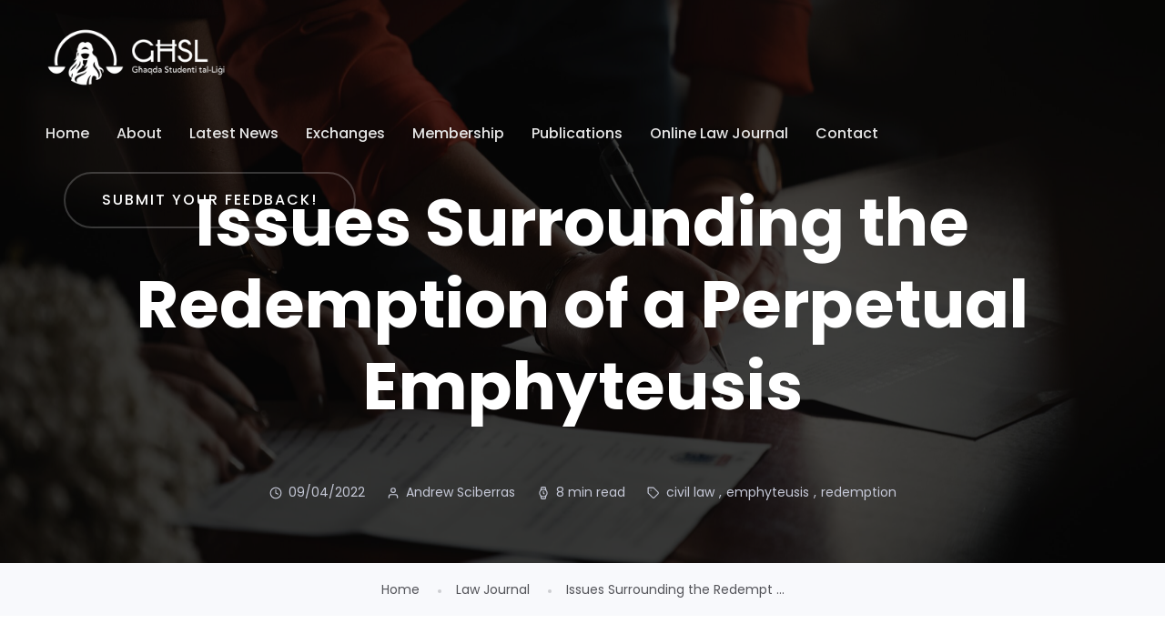

--- FILE ---
content_type: text/html; charset=UTF-8
request_url: https://www.ghsl.org/lawjournal/issues-surrounding-the-redemption-of-a-perpetual-emphyteusis/
body_size: 29902
content:
<!doctype html>
<html dir="ltr" lang="en-GB" prefix="og: https://ogp.me/ns#">
<head>
    <meta charset="UTF-8">
    <meta name="viewport" content="width=device-width, initial-scale=1">
    <link rel="profile" href="https://gmpg.org/xfn/11">

        <meta name="theme-style-mode" content="0">

    <title>Issues Surrounding the Redemption of a Perpetual Emphyteusis - Għaqda Studenti tal Liġi</title>

		<!-- All in One SEO 4.8.8 - aioseo.com -->
	<meta name="description" content="Download Full PDF Version 1. Introduction The institute of emphyteusis is one of the remnants of Roman Law in Malta, which is a long lease which takes the form of a real right in favour of the emphyteuta against the direct owner of the tenement. Such emphyteusis may be perpetual in nature and last for" />
	<meta name="robots" content="max-image-preview:large" />
	<meta name="author" content="Andrew Sciberras"/>
	<link rel="canonical" href="https://www.ghsl.org/lawjournal/issues-surrounding-the-redemption-of-a-perpetual-emphyteusis/" />
	<meta name="generator" content="All in One SEO (AIOSEO) 4.8.8" />
		<meta property="og:locale" content="en_GB" />
		<meta property="og:site_name" content="Għaqda Studenti tal Liġi - Għaqda Studenti Tal-Liġi (Malta Law Students’ Society) is a faculty based non-profit organisation at the University of Malta representing all law students." />
		<meta property="og:type" content="article" />
		<meta property="og:title" content="Issues Surrounding the Redemption of a Perpetual Emphyteusis - Għaqda Studenti tal Liġi" />
		<meta property="og:description" content="Download Full PDF Version 1. Introduction The institute of emphyteusis is one of the remnants of Roman Law in Malta, which is a long lease which takes the form of a real right in favour of the emphyteuta against the direct owner of the tenement. Such emphyteusis may be perpetual in nature and last for" />
		<meta property="og:url" content="https://www.ghsl.org/lawjournal/issues-surrounding-the-redemption-of-a-perpetual-emphyteusis/" />
		<meta property="article:published_time" content="2022-04-09T08:00:00+00:00" />
		<meta property="article:modified_time" content="2022-08-01T15:16:18+00:00" />
		<meta property="article:publisher" content="https://www.facebook.com/ghaqdastudentitalligi" />
		<meta name="twitter:card" content="summary_large_image" />
		<meta name="twitter:title" content="Issues Surrounding the Redemption of a Perpetual Emphyteusis - Għaqda Studenti tal Liġi" />
		<meta name="twitter:description" content="Download Full PDF Version 1. Introduction The institute of emphyteusis is one of the remnants of Roman Law in Malta, which is a long lease which takes the form of a real right in favour of the emphyteuta against the direct owner of the tenement. Such emphyteusis may be perpetual in nature and last for" />
		<script type="application/ld+json" class="aioseo-schema">
			{"@context":"https:\/\/schema.org","@graph":[{"@type":"BlogPosting","@id":"https:\/\/www.ghsl.org\/lawjournal\/issues-surrounding-the-redemption-of-a-perpetual-emphyteusis\/#blogposting","name":"Issues Surrounding the Redemption of a Perpetual Emphyteusis - G\u0127aqda Studenti tal Li\u0121i","headline":"Issues Surrounding the Redemption of a Perpetual Emphyteusis","author":{"@id":"https:\/\/www.ghsl.org\/author\/andrew-sciberras\/#author"},"publisher":{"@id":"https:\/\/www.ghsl.org\/#organization"},"image":{"@type":"ImageObject","url":"https:\/\/www.ghsl.org\/wp-content\/uploads\/2022\/07\/romain-dancre-doplSDELX7E-unsplash-scaled.jpg","width":2560,"height":1920},"datePublished":"2022-04-09T08:00:00+02:00","dateModified":"2022-08-01T17:16:18+02:00","inLanguage":"en-GB","mainEntityOfPage":{"@id":"https:\/\/www.ghsl.org\/lawjournal\/issues-surrounding-the-redemption-of-a-perpetual-emphyteusis\/#webpage"},"isPartOf":{"@id":"https:\/\/www.ghsl.org\/lawjournal\/issues-surrounding-the-redemption-of-a-perpetual-emphyteusis\/#webpage"},"articleSection":"Law Journal, civil law, emphyteusis, redemption, Andrew Sciberras"},{"@type":"BreadcrumbList","@id":"https:\/\/www.ghsl.org\/lawjournal\/issues-surrounding-the-redemption-of-a-perpetual-emphyteusis\/#breadcrumblist","itemListElement":[{"@type":"ListItem","@id":"https:\/\/www.ghsl.org#listItem","position":1,"name":"Home","item":"https:\/\/www.ghsl.org","nextItem":{"@type":"ListItem","@id":"https:\/\/www.ghsl.org\/category\/lawjournal\/#listItem","name":"Law Journal"}},{"@type":"ListItem","@id":"https:\/\/www.ghsl.org\/category\/lawjournal\/#listItem","position":2,"name":"Law Journal","item":"https:\/\/www.ghsl.org\/category\/lawjournal\/","nextItem":{"@type":"ListItem","@id":"https:\/\/www.ghsl.org\/lawjournal\/issues-surrounding-the-redemption-of-a-perpetual-emphyteusis\/#listItem","name":"Issues Surrounding the Redemption of a Perpetual Emphyteusis"},"previousItem":{"@type":"ListItem","@id":"https:\/\/www.ghsl.org#listItem","name":"Home"}},{"@type":"ListItem","@id":"https:\/\/www.ghsl.org\/lawjournal\/issues-surrounding-the-redemption-of-a-perpetual-emphyteusis\/#listItem","position":3,"name":"Issues Surrounding the Redemption of a Perpetual Emphyteusis","previousItem":{"@type":"ListItem","@id":"https:\/\/www.ghsl.org\/category\/lawjournal\/#listItem","name":"Law Journal"}}]},{"@type":"Organization","@id":"https:\/\/www.ghsl.org\/#organization","name":"G\u0127aqda Studenti tal Li\u0121i","description":"G\u0127aqda Studenti Tal-Li\u0121i (Malta Law Students\u2019 Society) is a faculty based non-profit organisation at the University of Malta representing all law students.","url":"https:\/\/www.ghsl.org\/","telephone":"+35623402154","sameAs":["https:\/\/www.facebook.com\/ghaqdastudentitalligi","https:\/\/www.instagram.com\/ghslmalta\/","https:\/\/www.linkedin.com\/company\/ghaqda-studenti-ligi\/"]},{"@type":"Person","@id":"https:\/\/www.ghsl.org\/author\/andrew-sciberras\/#author","url":"https:\/\/www.ghsl.org\/author\/andrew-sciberras\/","name":"Andrew Sciberras","image":{"@type":"ImageObject","@id":"https:\/\/www.ghsl.org\/lawjournal\/issues-surrounding-the-redemption-of-a-perpetual-emphyteusis\/#authorImage","url":"https:\/\/secure.gravatar.com\/avatar\/3552b05900e0f6b99f0a2ab4ddf68230?s=96&d=mm&r=g","width":96,"height":96,"caption":"Andrew Sciberras"}},{"@type":"WebPage","@id":"https:\/\/www.ghsl.org\/lawjournal\/issues-surrounding-the-redemption-of-a-perpetual-emphyteusis\/#webpage","url":"https:\/\/www.ghsl.org\/lawjournal\/issues-surrounding-the-redemption-of-a-perpetual-emphyteusis\/","name":"Issues Surrounding the Redemption of a Perpetual Emphyteusis - G\u0127aqda Studenti tal Li\u0121i","description":"Download Full PDF Version 1. Introduction The institute of emphyteusis is one of the remnants of Roman Law in Malta, which is a long lease which takes the form of a real right in favour of the emphyteuta against the direct owner of the tenement. Such emphyteusis may be perpetual in nature and last for","inLanguage":"en-GB","isPartOf":{"@id":"https:\/\/www.ghsl.org\/#website"},"breadcrumb":{"@id":"https:\/\/www.ghsl.org\/lawjournal\/issues-surrounding-the-redemption-of-a-perpetual-emphyteusis\/#breadcrumblist"},"author":{"@id":"https:\/\/www.ghsl.org\/author\/andrew-sciberras\/#author"},"creator":{"@id":"https:\/\/www.ghsl.org\/author\/andrew-sciberras\/#author"},"image":{"@type":"ImageObject","url":"https:\/\/www.ghsl.org\/wp-content\/uploads\/2022\/07\/romain-dancre-doplSDELX7E-unsplash-scaled.jpg","@id":"https:\/\/www.ghsl.org\/lawjournal\/issues-surrounding-the-redemption-of-a-perpetual-emphyteusis\/#mainImage","width":2560,"height":1920},"primaryImageOfPage":{"@id":"https:\/\/www.ghsl.org\/lawjournal\/issues-surrounding-the-redemption-of-a-perpetual-emphyteusis\/#mainImage"},"datePublished":"2022-04-09T08:00:00+02:00","dateModified":"2022-08-01T17:16:18+02:00"},{"@type":"WebSite","@id":"https:\/\/www.ghsl.org\/#website","url":"https:\/\/www.ghsl.org\/","name":"G\u0127aqda Studenti tal Li\u0121i","description":"G\u0127aqda Studenti Tal-Li\u0121i (Malta Law Students\u2019 Society) is a faculty based non-profit organisation at the University of Malta representing all law students.","inLanguage":"en-GB","publisher":{"@id":"https:\/\/www.ghsl.org\/#organization"}}]}
		</script>
		<!-- All in One SEO -->

<link rel='dns-prefetch' href='//js.stripe.com' />
<link rel='dns-prefetch' href='//fonts.googleapis.com' />
<link rel='dns-prefetch' href='//s.w.org' />
<link rel="alternate" type="application/rss+xml" title="Għaqda Studenti tal Liġi &raquo; Feed" href="https://www.ghsl.org/feed/" />
<link rel="alternate" type="application/rss+xml" title="Għaqda Studenti tal Liġi &raquo; Comments Feed" href="https://www.ghsl.org/comments/feed/" />
<link rel="alternate" type="application/rss+xml" title="Għaqda Studenti tal Liġi &raquo; Issues Surrounding the Redemption of a Perpetual Emphyteusis Comments Feed" href="https://www.ghsl.org/lawjournal/issues-surrounding-the-redemption-of-a-perpetual-emphyteusis/feed/" />
		<!-- This site uses the Google Analytics by MonsterInsights plugin v9.9.0 - Using Analytics tracking - https://www.monsterinsights.com/ -->
		<!-- Note: MonsterInsights is not currently configured on this site. The site owner needs to authenticate with Google Analytics in the MonsterInsights settings panel. -->
					<!-- No tracking code set -->
				<!-- / Google Analytics by MonsterInsights -->
		<script type="text/javascript">
window._wpemojiSettings = {"baseUrl":"https:\/\/s.w.org\/images\/core\/emoji\/14.0.0\/72x72\/","ext":".png","svgUrl":"https:\/\/s.w.org\/images\/core\/emoji\/14.0.0\/svg\/","svgExt":".svg","source":{"concatemoji":"https:\/\/www.ghsl.org\/wp-includes\/js\/wp-emoji-release.min.js?ver=6.0.11"}};
/*! This file is auto-generated */
!function(e,a,t){var n,r,o,i=a.createElement("canvas"),p=i.getContext&&i.getContext("2d");function s(e,t){var a=String.fromCharCode,e=(p.clearRect(0,0,i.width,i.height),p.fillText(a.apply(this,e),0,0),i.toDataURL());return p.clearRect(0,0,i.width,i.height),p.fillText(a.apply(this,t),0,0),e===i.toDataURL()}function c(e){var t=a.createElement("script");t.src=e,t.defer=t.type="text/javascript",a.getElementsByTagName("head")[0].appendChild(t)}for(o=Array("flag","emoji"),t.supports={everything:!0,everythingExceptFlag:!0},r=0;r<o.length;r++)t.supports[o[r]]=function(e){if(!p||!p.fillText)return!1;switch(p.textBaseline="top",p.font="600 32px Arial",e){case"flag":return s([127987,65039,8205,9895,65039],[127987,65039,8203,9895,65039])?!1:!s([55356,56826,55356,56819],[55356,56826,8203,55356,56819])&&!s([55356,57332,56128,56423,56128,56418,56128,56421,56128,56430,56128,56423,56128,56447],[55356,57332,8203,56128,56423,8203,56128,56418,8203,56128,56421,8203,56128,56430,8203,56128,56423,8203,56128,56447]);case"emoji":return!s([129777,127995,8205,129778,127999],[129777,127995,8203,129778,127999])}return!1}(o[r]),t.supports.everything=t.supports.everything&&t.supports[o[r]],"flag"!==o[r]&&(t.supports.everythingExceptFlag=t.supports.everythingExceptFlag&&t.supports[o[r]]);t.supports.everythingExceptFlag=t.supports.everythingExceptFlag&&!t.supports.flag,t.DOMReady=!1,t.readyCallback=function(){t.DOMReady=!0},t.supports.everything||(n=function(){t.readyCallback()},a.addEventListener?(a.addEventListener("DOMContentLoaded",n,!1),e.addEventListener("load",n,!1)):(e.attachEvent("onload",n),a.attachEvent("onreadystatechange",function(){"complete"===a.readyState&&t.readyCallback()})),(e=t.source||{}).concatemoji?c(e.concatemoji):e.wpemoji&&e.twemoji&&(c(e.twemoji),c(e.wpemoji)))}(window,document,window._wpemojiSettings);
</script>
<style type="text/css">
img.wp-smiley,
img.emoji {
	display: inline !important;
	border: none !important;
	box-shadow: none !important;
	height: 1em !important;
	width: 1em !important;
	margin: 0 0.07em !important;
	vertical-align: -0.1em !important;
	background: none !important;
	padding: 0 !important;
}
</style>
	<link rel='stylesheet' id='litespeed-cache-dummy-css'  href='https://www.ghsl.org/wp-content/plugins/litespeed-cache/assets/css/litespeed-dummy.css?ver=6.0.11' type='text/css' media='all' />
<link rel='stylesheet' id='premium-addons-css'  href='https://www.ghsl.org/wp-content/plugins/premium-addons-for-elementor/assets/frontend/min-css/premium-addons.min.css?ver=4.11.42' type='text/css' media='all' />
<link rel='stylesheet' id='wp-block-library-css'  href='https://www.ghsl.org/wp-includes/css/dist/block-library/style.min.css?ver=6.0.11' type='text/css' media='all' />
<style id='wp-block-library-theme-inline-css' type='text/css'>
.wp-block-audio figcaption{color:#555;font-size:13px;text-align:center}.is-dark-theme .wp-block-audio figcaption{color:hsla(0,0%,100%,.65)}.wp-block-code{border:1px solid #ccc;border-radius:4px;font-family:Menlo,Consolas,monaco,monospace;padding:.8em 1em}.wp-block-embed figcaption{color:#555;font-size:13px;text-align:center}.is-dark-theme .wp-block-embed figcaption{color:hsla(0,0%,100%,.65)}.blocks-gallery-caption{color:#555;font-size:13px;text-align:center}.is-dark-theme .blocks-gallery-caption{color:hsla(0,0%,100%,.65)}.wp-block-image figcaption{color:#555;font-size:13px;text-align:center}.is-dark-theme .wp-block-image figcaption{color:hsla(0,0%,100%,.65)}.wp-block-pullquote{border-top:4px solid;border-bottom:4px solid;margin-bottom:1.75em;color:currentColor}.wp-block-pullquote__citation,.wp-block-pullquote cite,.wp-block-pullquote footer{color:currentColor;text-transform:uppercase;font-size:.8125em;font-style:normal}.wp-block-quote{border-left:.25em solid;margin:0 0 1.75em;padding-left:1em}.wp-block-quote cite,.wp-block-quote footer{color:currentColor;font-size:.8125em;position:relative;font-style:normal}.wp-block-quote.has-text-align-right{border-left:none;border-right:.25em solid;padding-left:0;padding-right:1em}.wp-block-quote.has-text-align-center{border:none;padding-left:0}.wp-block-quote.is-large,.wp-block-quote.is-style-large,.wp-block-quote.is-style-plain{border:none}.wp-block-search .wp-block-search__label{font-weight:700}:where(.wp-block-group.has-background){padding:1.25em 2.375em}.wp-block-separator.has-css-opacity{opacity:.4}.wp-block-separator{border:none;border-bottom:2px solid;margin-left:auto;margin-right:auto}.wp-block-separator.has-alpha-channel-opacity{opacity:1}.wp-block-separator:not(.is-style-wide):not(.is-style-dots){width:100px}.wp-block-separator.has-background:not(.is-style-dots){border-bottom:none;height:1px}.wp-block-separator.has-background:not(.is-style-wide):not(.is-style-dots){height:2px}.wp-block-table thead{border-bottom:3px solid}.wp-block-table tfoot{border-top:3px solid}.wp-block-table td,.wp-block-table th{padding:.5em;border:1px solid;word-break:normal}.wp-block-table figcaption{color:#555;font-size:13px;text-align:center}.is-dark-theme .wp-block-table figcaption{color:hsla(0,0%,100%,.65)}.wp-block-video figcaption{color:#555;font-size:13px;text-align:center}.is-dark-theme .wp-block-video figcaption{color:hsla(0,0%,100%,.65)}.wp-block-template-part.has-background{padding:1.25em 2.375em;margin-top:0;margin-bottom:0}
</style>
<style id='co-authors-plus-coauthors-style-inline-css' type='text/css'>
.wp-block-co-authors-plus-coauthors.is-layout-flow [class*=wp-block-co-authors-plus]{display:inline}

</style>
<style id='co-authors-plus-avatar-style-inline-css' type='text/css'>
.wp-block-co-authors-plus-avatar :where(img){height:auto;max-width:100%;vertical-align:bottom}.wp-block-co-authors-plus-coauthors.is-layout-flow .wp-block-co-authors-plus-avatar :where(img){vertical-align:middle}.wp-block-co-authors-plus-avatar:is(.alignleft,.alignright){display:table}.wp-block-co-authors-plus-avatar.aligncenter{display:table;margin-inline:auto}

</style>
<style id='co-authors-plus-image-style-inline-css' type='text/css'>
.wp-block-co-authors-plus-image{margin-bottom:0}.wp-block-co-authors-plus-image :where(img){height:auto;max-width:100%;vertical-align:bottom}.wp-block-co-authors-plus-coauthors.is-layout-flow .wp-block-co-authors-plus-image :where(img){vertical-align:middle}.wp-block-co-authors-plus-image:is(.alignfull,.alignwide) :where(img){width:100%}.wp-block-co-authors-plus-image:is(.alignleft,.alignright){display:table}.wp-block-co-authors-plus-image.aligncenter{display:table;margin-inline:auto}

</style>
<style id='global-styles-inline-css' type='text/css'>
body{--wp--preset--color--black: #000000;--wp--preset--color--cyan-bluish-gray: #abb8c3;--wp--preset--color--white: #ffffff;--wp--preset--color--pale-pink: #f78da7;--wp--preset--color--vivid-red: #cf2e2e;--wp--preset--color--luminous-vivid-orange: #ff6900;--wp--preset--color--luminous-vivid-amber: #fcb900;--wp--preset--color--light-green-cyan: #7bdcb5;--wp--preset--color--vivid-green-cyan: #00d084;--wp--preset--color--pale-cyan-blue: #8ed1fc;--wp--preset--color--vivid-cyan-blue: #0693e3;--wp--preset--color--vivid-purple: #9b51e0;--wp--preset--color--primary: #f9004d;--wp--preset--color--secondary: #00D09C;--wp--preset--color--dark: #1f1f25;--wp--preset--color--gray: #717173;--wp--preset--color--light: #f8f9fc;--wp--preset--gradient--vivid-cyan-blue-to-vivid-purple: linear-gradient(135deg,rgba(6,147,227,1) 0%,rgb(155,81,224) 100%);--wp--preset--gradient--light-green-cyan-to-vivid-green-cyan: linear-gradient(135deg,rgb(122,220,180) 0%,rgb(0,208,130) 100%);--wp--preset--gradient--luminous-vivid-amber-to-luminous-vivid-orange: linear-gradient(135deg,rgba(252,185,0,1) 0%,rgba(255,105,0,1) 100%);--wp--preset--gradient--luminous-vivid-orange-to-vivid-red: linear-gradient(135deg,rgba(255,105,0,1) 0%,rgb(207,46,46) 100%);--wp--preset--gradient--very-light-gray-to-cyan-bluish-gray: linear-gradient(135deg,rgb(238,238,238) 0%,rgb(169,184,195) 100%);--wp--preset--gradient--cool-to-warm-spectrum: linear-gradient(135deg,rgb(74,234,220) 0%,rgb(151,120,209) 20%,rgb(207,42,186) 40%,rgb(238,44,130) 60%,rgb(251,105,98) 80%,rgb(254,248,76) 100%);--wp--preset--gradient--blush-light-purple: linear-gradient(135deg,rgb(255,206,236) 0%,rgb(152,150,240) 100%);--wp--preset--gradient--blush-bordeaux: linear-gradient(135deg,rgb(254,205,165) 0%,rgb(254,45,45) 50%,rgb(107,0,62) 100%);--wp--preset--gradient--luminous-dusk: linear-gradient(135deg,rgb(255,203,112) 0%,rgb(199,81,192) 50%,rgb(65,88,208) 100%);--wp--preset--gradient--pale-ocean: linear-gradient(135deg,rgb(255,245,203) 0%,rgb(182,227,212) 50%,rgb(51,167,181) 100%);--wp--preset--gradient--electric-grass: linear-gradient(135deg,rgb(202,248,128) 0%,rgb(113,206,126) 100%);--wp--preset--gradient--midnight: linear-gradient(135deg,rgb(2,3,129) 0%,rgb(40,116,252) 100%);--wp--preset--duotone--dark-grayscale: url('#wp-duotone-dark-grayscale');--wp--preset--duotone--grayscale: url('#wp-duotone-grayscale');--wp--preset--duotone--purple-yellow: url('#wp-duotone-purple-yellow');--wp--preset--duotone--blue-red: url('#wp-duotone-blue-red');--wp--preset--duotone--midnight: url('#wp-duotone-midnight');--wp--preset--duotone--magenta-yellow: url('#wp-duotone-magenta-yellow');--wp--preset--duotone--purple-green: url('#wp-duotone-purple-green');--wp--preset--duotone--blue-orange: url('#wp-duotone-blue-orange');--wp--preset--font-size--small: 12px;--wp--preset--font-size--medium: 20px;--wp--preset--font-size--large: 36px;--wp--preset--font-size--x-large: 42px;--wp--preset--font-size--normal: 16px;--wp--preset--font-size--huge: 50px;}.has-black-color{color: var(--wp--preset--color--black) !important;}.has-cyan-bluish-gray-color{color: var(--wp--preset--color--cyan-bluish-gray) !important;}.has-white-color{color: var(--wp--preset--color--white) !important;}.has-pale-pink-color{color: var(--wp--preset--color--pale-pink) !important;}.has-vivid-red-color{color: var(--wp--preset--color--vivid-red) !important;}.has-luminous-vivid-orange-color{color: var(--wp--preset--color--luminous-vivid-orange) !important;}.has-luminous-vivid-amber-color{color: var(--wp--preset--color--luminous-vivid-amber) !important;}.has-light-green-cyan-color{color: var(--wp--preset--color--light-green-cyan) !important;}.has-vivid-green-cyan-color{color: var(--wp--preset--color--vivid-green-cyan) !important;}.has-pale-cyan-blue-color{color: var(--wp--preset--color--pale-cyan-blue) !important;}.has-vivid-cyan-blue-color{color: var(--wp--preset--color--vivid-cyan-blue) !important;}.has-vivid-purple-color{color: var(--wp--preset--color--vivid-purple) !important;}.has-black-background-color{background-color: var(--wp--preset--color--black) !important;}.has-cyan-bluish-gray-background-color{background-color: var(--wp--preset--color--cyan-bluish-gray) !important;}.has-white-background-color{background-color: var(--wp--preset--color--white) !important;}.has-pale-pink-background-color{background-color: var(--wp--preset--color--pale-pink) !important;}.has-vivid-red-background-color{background-color: var(--wp--preset--color--vivid-red) !important;}.has-luminous-vivid-orange-background-color{background-color: var(--wp--preset--color--luminous-vivid-orange) !important;}.has-luminous-vivid-amber-background-color{background-color: var(--wp--preset--color--luminous-vivid-amber) !important;}.has-light-green-cyan-background-color{background-color: var(--wp--preset--color--light-green-cyan) !important;}.has-vivid-green-cyan-background-color{background-color: var(--wp--preset--color--vivid-green-cyan) !important;}.has-pale-cyan-blue-background-color{background-color: var(--wp--preset--color--pale-cyan-blue) !important;}.has-vivid-cyan-blue-background-color{background-color: var(--wp--preset--color--vivid-cyan-blue) !important;}.has-vivid-purple-background-color{background-color: var(--wp--preset--color--vivid-purple) !important;}.has-black-border-color{border-color: var(--wp--preset--color--black) !important;}.has-cyan-bluish-gray-border-color{border-color: var(--wp--preset--color--cyan-bluish-gray) !important;}.has-white-border-color{border-color: var(--wp--preset--color--white) !important;}.has-pale-pink-border-color{border-color: var(--wp--preset--color--pale-pink) !important;}.has-vivid-red-border-color{border-color: var(--wp--preset--color--vivid-red) !important;}.has-luminous-vivid-orange-border-color{border-color: var(--wp--preset--color--luminous-vivid-orange) !important;}.has-luminous-vivid-amber-border-color{border-color: var(--wp--preset--color--luminous-vivid-amber) !important;}.has-light-green-cyan-border-color{border-color: var(--wp--preset--color--light-green-cyan) !important;}.has-vivid-green-cyan-border-color{border-color: var(--wp--preset--color--vivid-green-cyan) !important;}.has-pale-cyan-blue-border-color{border-color: var(--wp--preset--color--pale-cyan-blue) !important;}.has-vivid-cyan-blue-border-color{border-color: var(--wp--preset--color--vivid-cyan-blue) !important;}.has-vivid-purple-border-color{border-color: var(--wp--preset--color--vivid-purple) !important;}.has-vivid-cyan-blue-to-vivid-purple-gradient-background{background: var(--wp--preset--gradient--vivid-cyan-blue-to-vivid-purple) !important;}.has-light-green-cyan-to-vivid-green-cyan-gradient-background{background: var(--wp--preset--gradient--light-green-cyan-to-vivid-green-cyan) !important;}.has-luminous-vivid-amber-to-luminous-vivid-orange-gradient-background{background: var(--wp--preset--gradient--luminous-vivid-amber-to-luminous-vivid-orange) !important;}.has-luminous-vivid-orange-to-vivid-red-gradient-background{background: var(--wp--preset--gradient--luminous-vivid-orange-to-vivid-red) !important;}.has-very-light-gray-to-cyan-bluish-gray-gradient-background{background: var(--wp--preset--gradient--very-light-gray-to-cyan-bluish-gray) !important;}.has-cool-to-warm-spectrum-gradient-background{background: var(--wp--preset--gradient--cool-to-warm-spectrum) !important;}.has-blush-light-purple-gradient-background{background: var(--wp--preset--gradient--blush-light-purple) !important;}.has-blush-bordeaux-gradient-background{background: var(--wp--preset--gradient--blush-bordeaux) !important;}.has-luminous-dusk-gradient-background{background: var(--wp--preset--gradient--luminous-dusk) !important;}.has-pale-ocean-gradient-background{background: var(--wp--preset--gradient--pale-ocean) !important;}.has-electric-grass-gradient-background{background: var(--wp--preset--gradient--electric-grass) !important;}.has-midnight-gradient-background{background: var(--wp--preset--gradient--midnight) !important;}.has-small-font-size{font-size: var(--wp--preset--font-size--small) !important;}.has-medium-font-size{font-size: var(--wp--preset--font-size--medium) !important;}.has-large-font-size{font-size: var(--wp--preset--font-size--large) !important;}.has-x-large-font-size{font-size: var(--wp--preset--font-size--x-large) !important;}
</style>
<link rel='stylesheet' id='wpcf7-stripe-css'  href='https://www.ghsl.org/wp-content/plugins/contact-form-7/modules/stripe/style.css?ver=5.6.1' type='text/css' media='all' />
<link rel='stylesheet' id='contact-form-7-css'  href='https://www.ghsl.org/wp-content/plugins/contact-form-7/includes/css/styles.css?ver=5.6.1' type='text/css' media='all' />
<style id='extendify-gutenberg-patterns-and-templates-utilities-inline-css' type='text/css'>
.ext-absolute{position:absolute!important}.ext-relative{position:relative!important}.ext-top-base{top:var(--wp--style--block-gap,1.75rem)!important}.ext-top-lg{top:var(--extendify--spacing--large,3rem)!important}.ext--top-base{top:calc(var(--wp--style--block-gap, 1.75rem)*-1)!important}.ext--top-lg{top:calc(var(--extendify--spacing--large, 3rem)*-1)!important}.ext-right-base{right:var(--wp--style--block-gap,1.75rem)!important}.ext-right-lg{right:var(--extendify--spacing--large,3rem)!important}.ext--right-base{right:calc(var(--wp--style--block-gap, 1.75rem)*-1)!important}.ext--right-lg{right:calc(var(--extendify--spacing--large, 3rem)*-1)!important}.ext-bottom-base{bottom:var(--wp--style--block-gap,1.75rem)!important}.ext-bottom-lg{bottom:var(--extendify--spacing--large,3rem)!important}.ext--bottom-base{bottom:calc(var(--wp--style--block-gap, 1.75rem)*-1)!important}.ext--bottom-lg{bottom:calc(var(--extendify--spacing--large, 3rem)*-1)!important}.ext-left-base{left:var(--wp--style--block-gap,1.75rem)!important}.ext-left-lg{left:var(--extendify--spacing--large,3rem)!important}.ext--left-base{left:calc(var(--wp--style--block-gap, 1.75rem)*-1)!important}.ext--left-lg{left:calc(var(--extendify--spacing--large, 3rem)*-1)!important}.ext-order-1{order:1!important}.ext-order-2{order:2!important}.ext-col-auto{grid-column:auto!important}.ext-col-span-1{grid-column:span 1/span 1!important}.ext-col-span-2{grid-column:span 2/span 2!important}.ext-col-span-3{grid-column:span 3/span 3!important}.ext-col-span-4{grid-column:span 4/span 4!important}.ext-col-span-5{grid-column:span 5/span 5!important}.ext-col-span-6{grid-column:span 6/span 6!important}.ext-col-span-7{grid-column:span 7/span 7!important}.ext-col-span-8{grid-column:span 8/span 8!important}.ext-col-span-9{grid-column:span 9/span 9!important}.ext-col-span-10{grid-column:span 10/span 10!important}.ext-col-span-11{grid-column:span 11/span 11!important}.ext-col-span-12{grid-column:span 12/span 12!important}.ext-col-span-full{grid-column:1/-1!important}.ext-col-start-1{grid-column-start:1!important}.ext-col-start-2{grid-column-start:2!important}.ext-col-start-3{grid-column-start:3!important}.ext-col-start-4{grid-column-start:4!important}.ext-col-start-5{grid-column-start:5!important}.ext-col-start-6{grid-column-start:6!important}.ext-col-start-7{grid-column-start:7!important}.ext-col-start-8{grid-column-start:8!important}.ext-col-start-9{grid-column-start:9!important}.ext-col-start-10{grid-column-start:10!important}.ext-col-start-11{grid-column-start:11!important}.ext-col-start-12{grid-column-start:12!important}.ext-col-start-13{grid-column-start:13!important}.ext-col-start-auto{grid-column-start:auto!important}.ext-col-end-1{grid-column-end:1!important}.ext-col-end-2{grid-column-end:2!important}.ext-col-end-3{grid-column-end:3!important}.ext-col-end-4{grid-column-end:4!important}.ext-col-end-5{grid-column-end:5!important}.ext-col-end-6{grid-column-end:6!important}.ext-col-end-7{grid-column-end:7!important}.ext-col-end-8{grid-column-end:8!important}.ext-col-end-9{grid-column-end:9!important}.ext-col-end-10{grid-column-end:10!important}.ext-col-end-11{grid-column-end:11!important}.ext-col-end-12{grid-column-end:12!important}.ext-col-end-13{grid-column-end:13!important}.ext-col-end-auto{grid-column-end:auto!important}.ext-row-auto{grid-row:auto!important}.ext-row-span-1{grid-row:span 1/span 1!important}.ext-row-span-2{grid-row:span 2/span 2!important}.ext-row-span-3{grid-row:span 3/span 3!important}.ext-row-span-4{grid-row:span 4/span 4!important}.ext-row-span-5{grid-row:span 5/span 5!important}.ext-row-span-6{grid-row:span 6/span 6!important}.ext-row-span-full{grid-row:1/-1!important}.ext-row-start-1{grid-row-start:1!important}.ext-row-start-2{grid-row-start:2!important}.ext-row-start-3{grid-row-start:3!important}.ext-row-start-4{grid-row-start:4!important}.ext-row-start-5{grid-row-start:5!important}.ext-row-start-6{grid-row-start:6!important}.ext-row-start-7{grid-row-start:7!important}.ext-row-start-auto{grid-row-start:auto!important}.ext-row-end-1{grid-row-end:1!important}.ext-row-end-2{grid-row-end:2!important}.ext-row-end-3{grid-row-end:3!important}.ext-row-end-4{grid-row-end:4!important}.ext-row-end-5{grid-row-end:5!important}.ext-row-end-6{grid-row-end:6!important}.ext-row-end-7{grid-row-end:7!important}.ext-row-end-auto{grid-row-end:auto!important}.ext-m-0:not([style*=margin]){margin:0!important}.ext-m-auto:not([style*=margin]){margin:auto!important}.ext-m-base:not([style*=margin]){margin:var(--wp--style--block-gap,1.75rem)!important}.ext-m-lg:not([style*=margin]){margin:var(--extendify--spacing--large,3rem)!important}.ext--m-base:not([style*=margin]){margin:calc(var(--wp--style--block-gap, 1.75rem)*-1)!important}.ext--m-lg:not([style*=margin]){margin:calc(var(--extendify--spacing--large, 3rem)*-1)!important}.ext-mx-0:not([style*=margin]){margin-left:0!important;margin-right:0!important}.ext-mx-auto:not([style*=margin]){margin-left:auto!important;margin-right:auto!important}.ext-mx-base:not([style*=margin]){margin-left:var(--wp--style--block-gap,1.75rem)!important;margin-right:var(--wp--style--block-gap,1.75rem)!important}.ext-mx-lg:not([style*=margin]){margin-left:var(--extendify--spacing--large,3rem)!important;margin-right:var(--extendify--spacing--large,3rem)!important}.ext--mx-base:not([style*=margin]){margin-left:calc(var(--wp--style--block-gap, 1.75rem)*-1)!important;margin-right:calc(var(--wp--style--block-gap, 1.75rem)*-1)!important}.ext--mx-lg:not([style*=margin]){margin-left:calc(var(--extendify--spacing--large, 3rem)*-1)!important;margin-right:calc(var(--extendify--spacing--large, 3rem)*-1)!important}.ext-my-0:not([style*=margin]){margin-bottom:0!important;margin-top:0!important}.ext-my-auto:not([style*=margin]){margin-bottom:auto!important;margin-top:auto!important}.ext-my-base:not([style*=margin]){margin-bottom:var(--wp--style--block-gap,1.75rem)!important;margin-top:var(--wp--style--block-gap,1.75rem)!important}.ext-my-lg:not([style*=margin]){margin-bottom:var(--extendify--spacing--large,3rem)!important;margin-top:var(--extendify--spacing--large,3rem)!important}.ext--my-base:not([style*=margin]){margin-bottom:calc(var(--wp--style--block-gap, 1.75rem)*-1)!important;margin-top:calc(var(--wp--style--block-gap, 1.75rem)*-1)!important}.ext--my-lg:not([style*=margin]){margin-bottom:calc(var(--extendify--spacing--large, 3rem)*-1)!important;margin-top:calc(var(--extendify--spacing--large, 3rem)*-1)!important}.ext-mt-0:not([style*=margin]){margin-top:0!important}.ext-mt-auto:not([style*=margin]){margin-top:auto!important}.ext-mt-base:not([style*=margin]){margin-top:var(--wp--style--block-gap,1.75rem)!important}.ext-mt-lg:not([style*=margin]){margin-top:var(--extendify--spacing--large,3rem)!important}.ext--mt-base:not([style*=margin]){margin-top:calc(var(--wp--style--block-gap, 1.75rem)*-1)!important}.ext--mt-lg:not([style*=margin]){margin-top:calc(var(--extendify--spacing--large, 3rem)*-1)!important}.ext-mr-0:not([style*=margin]){margin-right:0!important}.ext-mr-auto:not([style*=margin]){margin-right:auto!important}.ext-mr-base:not([style*=margin]){margin-right:var(--wp--style--block-gap,1.75rem)!important}.ext-mr-lg:not([style*=margin]){margin-right:var(--extendify--spacing--large,3rem)!important}.ext--mr-base:not([style*=margin]){margin-right:calc(var(--wp--style--block-gap, 1.75rem)*-1)!important}.ext--mr-lg:not([style*=margin]){margin-right:calc(var(--extendify--spacing--large, 3rem)*-1)!important}.ext-mb-0:not([style*=margin]){margin-bottom:0!important}.ext-mb-auto:not([style*=margin]){margin-bottom:auto!important}.ext-mb-base:not([style*=margin]){margin-bottom:var(--wp--style--block-gap,1.75rem)!important}.ext-mb-lg:not([style*=margin]){margin-bottom:var(--extendify--spacing--large,3rem)!important}.ext--mb-base:not([style*=margin]){margin-bottom:calc(var(--wp--style--block-gap, 1.75rem)*-1)!important}.ext--mb-lg:not([style*=margin]){margin-bottom:calc(var(--extendify--spacing--large, 3rem)*-1)!important}.ext-ml-0:not([style*=margin]){margin-left:0!important}.ext-ml-auto:not([style*=margin]){margin-left:auto!important}.ext-ml-base:not([style*=margin]){margin-left:var(--wp--style--block-gap,1.75rem)!important}.ext-ml-lg:not([style*=margin]){margin-left:var(--extendify--spacing--large,3rem)!important}.ext--ml-base:not([style*=margin]){margin-left:calc(var(--wp--style--block-gap, 1.75rem)*-1)!important}.ext--ml-lg:not([style*=margin]){margin-left:calc(var(--extendify--spacing--large, 3rem)*-1)!important}.ext-block{display:block!important}.ext-inline-block{display:inline-block!important}.ext-inline{display:inline!important}.ext-flex{display:flex!important}.ext-inline-flex{display:inline-flex!important}.ext-grid{display:grid!important}.ext-inline-grid{display:inline-grid!important}.ext-hidden{display:none!important}.ext-w-auto{width:auto!important}.ext-w-full{width:100%!important}.ext-max-w-full{max-width:100%!important}.ext-flex-1{flex:1 1 0%!important}.ext-flex-auto{flex:1 1 auto!important}.ext-flex-initial{flex:0 1 auto!important}.ext-flex-none{flex:none!important}.ext-flex-shrink-0{flex-shrink:0!important}.ext-flex-shrink{flex-shrink:1!important}.ext-flex-grow-0{flex-grow:0!important}.ext-flex-grow{flex-grow:1!important}.ext-list-none{list-style-type:none!important}.ext-grid-cols-1{grid-template-columns:repeat(1,minmax(0,1fr))!important}.ext-grid-cols-2{grid-template-columns:repeat(2,minmax(0,1fr))!important}.ext-grid-cols-3{grid-template-columns:repeat(3,minmax(0,1fr))!important}.ext-grid-cols-4{grid-template-columns:repeat(4,minmax(0,1fr))!important}.ext-grid-cols-5{grid-template-columns:repeat(5,minmax(0,1fr))!important}.ext-grid-cols-6{grid-template-columns:repeat(6,minmax(0,1fr))!important}.ext-grid-cols-7{grid-template-columns:repeat(7,minmax(0,1fr))!important}.ext-grid-cols-8{grid-template-columns:repeat(8,minmax(0,1fr))!important}.ext-grid-cols-9{grid-template-columns:repeat(9,minmax(0,1fr))!important}.ext-grid-cols-10{grid-template-columns:repeat(10,minmax(0,1fr))!important}.ext-grid-cols-11{grid-template-columns:repeat(11,minmax(0,1fr))!important}.ext-grid-cols-12{grid-template-columns:repeat(12,minmax(0,1fr))!important}.ext-grid-cols-none{grid-template-columns:none!important}.ext-grid-rows-1{grid-template-rows:repeat(1,minmax(0,1fr))!important}.ext-grid-rows-2{grid-template-rows:repeat(2,minmax(0,1fr))!important}.ext-grid-rows-3{grid-template-rows:repeat(3,minmax(0,1fr))!important}.ext-grid-rows-4{grid-template-rows:repeat(4,minmax(0,1fr))!important}.ext-grid-rows-5{grid-template-rows:repeat(5,minmax(0,1fr))!important}.ext-grid-rows-6{grid-template-rows:repeat(6,minmax(0,1fr))!important}.ext-grid-rows-none{grid-template-rows:none!important}.ext-flex-row{flex-direction:row!important}.ext-flex-row-reverse{flex-direction:row-reverse!important}.ext-flex-col{flex-direction:column!important}.ext-flex-col-reverse{flex-direction:column-reverse!important}.ext-flex-wrap{flex-wrap:wrap!important}.ext-flex-wrap-reverse{flex-wrap:wrap-reverse!important}.ext-flex-nowrap{flex-wrap:nowrap!important}.ext-items-start{align-items:flex-start!important}.ext-items-end{align-items:flex-end!important}.ext-items-center{align-items:center!important}.ext-items-baseline{align-items:baseline!important}.ext-items-stretch{align-items:stretch!important}.ext-justify-start{justify-content:flex-start!important}.ext-justify-end{justify-content:flex-end!important}.ext-justify-center{justify-content:center!important}.ext-justify-between{justify-content:space-between!important}.ext-justify-around{justify-content:space-around!important}.ext-justify-evenly{justify-content:space-evenly!important}.ext-justify-items-start{justify-items:start!important}.ext-justify-items-end{justify-items:end!important}.ext-justify-items-center{justify-items:center!important}.ext-justify-items-stretch{justify-items:stretch!important}.ext-gap-0{gap:0!important}.ext-gap-base{gap:var(--wp--style--block-gap,1.75rem)!important}.ext-gap-lg{gap:var(--extendify--spacing--large,3rem)!important}.ext-gap-x-0{-moz-column-gap:0!important;column-gap:0!important}.ext-gap-x-base{-moz-column-gap:var(--wp--style--block-gap,1.75rem)!important;column-gap:var(--wp--style--block-gap,1.75rem)!important}.ext-gap-x-lg{-moz-column-gap:var(--extendify--spacing--large,3rem)!important;column-gap:var(--extendify--spacing--large,3rem)!important}.ext-gap-y-0{row-gap:0!important}.ext-gap-y-base{row-gap:var(--wp--style--block-gap,1.75rem)!important}.ext-gap-y-lg{row-gap:var(--extendify--spacing--large,3rem)!important}.ext-justify-self-auto{justify-self:auto!important}.ext-justify-self-start{justify-self:start!important}.ext-justify-self-end{justify-self:end!important}.ext-justify-self-center{justify-self:center!important}.ext-justify-self-stretch{justify-self:stretch!important}.ext-rounded-none{border-radius:0!important}.ext-rounded-full{border-radius:9999px!important}.ext-rounded-t-none{border-top-left-radius:0!important;border-top-right-radius:0!important}.ext-rounded-t-full{border-top-left-radius:9999px!important;border-top-right-radius:9999px!important}.ext-rounded-r-none{border-bottom-right-radius:0!important;border-top-right-radius:0!important}.ext-rounded-r-full{border-bottom-right-radius:9999px!important;border-top-right-radius:9999px!important}.ext-rounded-b-none{border-bottom-left-radius:0!important;border-bottom-right-radius:0!important}.ext-rounded-b-full{border-bottom-left-radius:9999px!important;border-bottom-right-radius:9999px!important}.ext-rounded-l-none{border-bottom-left-radius:0!important;border-top-left-radius:0!important}.ext-rounded-l-full{border-bottom-left-radius:9999px!important;border-top-left-radius:9999px!important}.ext-rounded-tl-none{border-top-left-radius:0!important}.ext-rounded-tl-full{border-top-left-radius:9999px!important}.ext-rounded-tr-none{border-top-right-radius:0!important}.ext-rounded-tr-full{border-top-right-radius:9999px!important}.ext-rounded-br-none{border-bottom-right-radius:0!important}.ext-rounded-br-full{border-bottom-right-radius:9999px!important}.ext-rounded-bl-none{border-bottom-left-radius:0!important}.ext-rounded-bl-full{border-bottom-left-radius:9999px!important}.ext-border-0{border-width:0!important}.ext-border-t-0{border-top-width:0!important}.ext-border-r-0{border-right-width:0!important}.ext-border-b-0{border-bottom-width:0!important}.ext-border-l-0{border-left-width:0!important}.ext-p-0:not([style*=padding]){padding:0!important}.ext-p-base:not([style*=padding]){padding:var(--wp--style--block-gap,1.75rem)!important}.ext-p-lg:not([style*=padding]){padding:var(--extendify--spacing--large,3rem)!important}.ext-px-0:not([style*=padding]){padding-left:0!important;padding-right:0!important}.ext-px-base:not([style*=padding]){padding-left:var(--wp--style--block-gap,1.75rem)!important;padding-right:var(--wp--style--block-gap,1.75rem)!important}.ext-px-lg:not([style*=padding]){padding-left:var(--extendify--spacing--large,3rem)!important;padding-right:var(--extendify--spacing--large,3rem)!important}.ext-py-0:not([style*=padding]){padding-bottom:0!important;padding-top:0!important}.ext-py-base:not([style*=padding]){padding-bottom:var(--wp--style--block-gap,1.75rem)!important;padding-top:var(--wp--style--block-gap,1.75rem)!important}.ext-py-lg:not([style*=padding]){padding-bottom:var(--extendify--spacing--large,3rem)!important;padding-top:var(--extendify--spacing--large,3rem)!important}.ext-pt-0:not([style*=padding]){padding-top:0!important}.ext-pt-base:not([style*=padding]){padding-top:var(--wp--style--block-gap,1.75rem)!important}.ext-pt-lg:not([style*=padding]){padding-top:var(--extendify--spacing--large,3rem)!important}.ext-pr-0:not([style*=padding]){padding-right:0!important}.ext-pr-base:not([style*=padding]){padding-right:var(--wp--style--block-gap,1.75rem)!important}.ext-pr-lg:not([style*=padding]){padding-right:var(--extendify--spacing--large,3rem)!important}.ext-pb-0:not([style*=padding]){padding-bottom:0!important}.ext-pb-base:not([style*=padding]){padding-bottom:var(--wp--style--block-gap,1.75rem)!important}.ext-pb-lg:not([style*=padding]){padding-bottom:var(--extendify--spacing--large,3rem)!important}.ext-pl-0:not([style*=padding]){padding-left:0!important}.ext-pl-base:not([style*=padding]){padding-left:var(--wp--style--block-gap,1.75rem)!important}.ext-pl-lg:not([style*=padding]){padding-left:var(--extendify--spacing--large,3rem)!important}.ext-text-left{text-align:left!important}.ext-text-center{text-align:center!important}.ext-text-right{text-align:right!important}.ext-leading-none{line-height:1!important}.ext-leading-tight{line-height:1.25!important}.ext-leading-snug{line-height:1.375!important}.ext-leading-normal{line-height:1.5!important}.ext-leading-relaxed{line-height:1.625!important}.ext-leading-loose{line-height:2!important}.clip-path--rhombus img{-webkit-clip-path:polygon(15% 6%,80% 29%,84% 93%,23% 69%);clip-path:polygon(15% 6%,80% 29%,84% 93%,23% 69%)}.clip-path--diamond img{-webkit-clip-path:polygon(5% 29%,60% 2%,91% 64%,36% 89%);clip-path:polygon(5% 29%,60% 2%,91% 64%,36% 89%)}.clip-path--rhombus-alt img{-webkit-clip-path:polygon(14% 9%,85% 24%,91% 89%,19% 76%);clip-path:polygon(14% 9%,85% 24%,91% 89%,19% 76%)}.wp-block-columns[class*=fullwidth-cols]{margin-bottom:unset}.wp-block-column.editor\:pointer-events-none{margin-bottom:0!important;margin-top:0!important}.is-root-container.block-editor-block-list__layout>[data-align=full]:not(:first-of-type)>.wp-block-column.editor\:pointer-events-none,.is-root-container.block-editor-block-list__layout>[data-align=wide]>.wp-block-column.editor\:pointer-events-none{margin-top:calc(var(--wp--style--block-gap, 28px)*-1)!important}.ext .wp-block-columns .wp-block-column[style*=padding]{padding-left:0!important;padding-right:0!important}.ext .wp-block-columns+.wp-block-columns:not([class*=mt-]):not([class*=my-]):not([style*=margin]){margin-top:0!important}[class*=fullwidth-cols] .wp-block-column:first-child,[class*=fullwidth-cols] .wp-block-group:first-child{margin-top:0}[class*=fullwidth-cols] .wp-block-column:last-child,[class*=fullwidth-cols] .wp-block-group:last-child{margin-bottom:0}[class*=fullwidth-cols] .wp-block-column:first-child>*,[class*=fullwidth-cols] .wp-block-column>:first-child{margin-top:0}.ext .is-not-stacked-on-mobile .wp-block-column,[class*=fullwidth-cols] .wp-block-column>:last-child{margin-bottom:0}.wp-block-columns[class*=fullwidth-cols]:not(.is-not-stacked-on-mobile)>.wp-block-column:not(:last-child){margin-bottom:var(--wp--style--block-gap,1.75rem)}@media (min-width:782px){.wp-block-columns[class*=fullwidth-cols]:not(.is-not-stacked-on-mobile)>.wp-block-column:not(:last-child){margin-bottom:0}}.wp-block-columns[class*=fullwidth-cols].is-not-stacked-on-mobile>.wp-block-column{margin-bottom:0!important}@media (min-width:600px) and (max-width:781px){.wp-block-columns[class*=fullwidth-cols]:not(.is-not-stacked-on-mobile)>.wp-block-column:nth-child(2n){margin-left:var(--wp--style--block-gap,2em)}}@media (max-width:781px){.tablet\:fullwidth-cols.wp-block-columns:not(.is-not-stacked-on-mobile){flex-wrap:wrap}.tablet\:fullwidth-cols.wp-block-columns:not(.is-not-stacked-on-mobile)>.wp-block-column,.tablet\:fullwidth-cols.wp-block-columns:not(.is-not-stacked-on-mobile)>.wp-block-column:not([style*=margin]){margin-left:0!important}.tablet\:fullwidth-cols.wp-block-columns:not(.is-not-stacked-on-mobile)>.wp-block-column{flex-basis:100%!important}}@media (max-width:1079px){.desktop\:fullwidth-cols.wp-block-columns:not(.is-not-stacked-on-mobile){flex-wrap:wrap}.desktop\:fullwidth-cols.wp-block-columns:not(.is-not-stacked-on-mobile)>.wp-block-column,.desktop\:fullwidth-cols.wp-block-columns:not(.is-not-stacked-on-mobile)>.wp-block-column:not([style*=margin]){margin-left:0!important}.desktop\:fullwidth-cols.wp-block-columns:not(.is-not-stacked-on-mobile)>.wp-block-column{flex-basis:100%!important}.desktop\:fullwidth-cols.wp-block-columns:not(.is-not-stacked-on-mobile)>.wp-block-column:not(:last-child){margin-bottom:var(--wp--style--block-gap,1.75rem)!important}}.direction-rtl{direction:rtl}.direction-ltr{direction:ltr}.is-style-inline-list{padding-left:0!important}.is-style-inline-list li{list-style-type:none!important}@media (min-width:782px){.is-style-inline-list li{display:inline!important;margin-right:var(--wp--style--block-gap,1.75rem)!important}}@media (min-width:782px){.is-style-inline-list li:first-child{margin-left:0!important}}@media (min-width:782px){.is-style-inline-list li:last-child{margin-right:0!important}}.bring-to-front{position:relative;z-index:10}.text-stroke{-webkit-text-stroke-color:var(--wp--preset--color--background)}.text-stroke,.text-stroke--primary{-webkit-text-stroke-width:var(
        --wp--custom--typography--text-stroke-width,2px
    )}.text-stroke--primary{-webkit-text-stroke-color:var(--wp--preset--color--primary)}.text-stroke--secondary{-webkit-text-stroke-width:var(
        --wp--custom--typography--text-stroke-width,2px
    );-webkit-text-stroke-color:var(--wp--preset--color--secondary)}.editor\:no-caption .block-editor-rich-text__editable{display:none!important}.editor\:no-inserter .wp-block-column:not(.is-selected)>.block-list-appender,.editor\:no-inserter .wp-block-cover__inner-container>.block-list-appender,.editor\:no-inserter .wp-block-group__inner-container>.block-list-appender,.editor\:no-inserter>.block-list-appender{display:none}.editor\:no-resize .components-resizable-box__handle,.editor\:no-resize .components-resizable-box__handle:after,.editor\:no-resize .components-resizable-box__side-handle:before{display:none;pointer-events:none}.editor\:no-resize .components-resizable-box__container{display:block}.editor\:pointer-events-none{pointer-events:none}.is-style-angled{justify-content:flex-end}.ext .is-style-angled>[class*=_inner-container],.is-style-angled{align-items:center}.is-style-angled .wp-block-cover__image-background,.is-style-angled .wp-block-cover__video-background{-webkit-clip-path:polygon(0 0,30% 0,50% 100%,0 100%);clip-path:polygon(0 0,30% 0,50% 100%,0 100%);z-index:1}@media (min-width:782px){.is-style-angled .wp-block-cover__image-background,.is-style-angled .wp-block-cover__video-background{-webkit-clip-path:polygon(0 0,55% 0,65% 100%,0 100%);clip-path:polygon(0 0,55% 0,65% 100%,0 100%)}}.has-foreground-color{color:var(--wp--preset--color--foreground,#000)!important}.has-foreground-background-color{background-color:var(--wp--preset--color--foreground,#000)!important}.has-background-color{color:var(--wp--preset--color--background,#fff)!important}.has-background-background-color{background-color:var(--wp--preset--color--background,#fff)!important}.has-primary-color{color:var(--wp--preset--color--primary,#4b5563)!important}.has-primary-background-color{background-color:var(--wp--preset--color--primary,#4b5563)!important}.has-secondary-color{color:var(--wp--preset--color--secondary,#9ca3af)!important}.has-secondary-background-color{background-color:var(--wp--preset--color--secondary,#9ca3af)!important}.ext.has-text-color h1,.ext.has-text-color h2,.ext.has-text-color h3,.ext.has-text-color h4,.ext.has-text-color h5,.ext.has-text-color h6,.ext.has-text-color p{color:currentColor}.has-white-color{color:var(--wp--preset--color--white,#fff)!important}.has-black-color{color:var(--wp--preset--color--black,#000)!important}.has-ext-foreground-background-color{background-color:var(
        --wp--preset--color--foreground,var(--wp--preset--color--black,#000)
    )!important}.has-ext-primary-background-color{background-color:var(
        --wp--preset--color--primary,var(--wp--preset--color--cyan-bluish-gray,#000)
    )!important}.wp-block-button__link.has-black-background-color{border-color:var(--wp--preset--color--black,#000)}.wp-block-button__link.has-white-background-color{border-color:var(--wp--preset--color--white,#fff)}.has-ext-small-font-size{font-size:var(--wp--preset--font-size--ext-small)!important}.has-ext-medium-font-size{font-size:var(--wp--preset--font-size--ext-medium)!important}.has-ext-large-font-size{font-size:var(--wp--preset--font-size--ext-large)!important;line-height:1.2}.has-ext-x-large-font-size{font-size:var(--wp--preset--font-size--ext-x-large)!important;line-height:1}.has-ext-xx-large-font-size{font-size:var(--wp--preset--font-size--ext-xx-large)!important;line-height:1}.has-ext-x-large-font-size:not([style*=line-height]),.has-ext-xx-large-font-size:not([style*=line-height]){line-height:1.1}.ext .wp-block-group>*{margin-bottom:0;margin-top:0}.ext .wp-block-group>*+*{margin-bottom:0}.ext .wp-block-group>*+*,.ext h2{margin-top:var(--wp--style--block-gap,1.75rem)}.ext h2{margin-bottom:var(--wp--style--block-gap,1.75rem)}.has-ext-x-large-font-size+h3,.has-ext-x-large-font-size+p{margin-top:.5rem}.ext .wp-block-buttons>.wp-block-button.wp-block-button__width-25{min-width:12rem;width:calc(25% - var(--wp--style--block-gap, .5em)*.75)}.ext .ext-grid>[class*=_inner-container]{display:grid}.ext>[class*=_inner-container]>.ext-grid:not([class*=columns]),.ext>[class*=_inner-container]>.wp-block>.ext-grid:not([class*=columns]){display:initial!important}.ext .ext-grid-cols-1>[class*=_inner-container]{grid-template-columns:repeat(1,minmax(0,1fr))!important}.ext .ext-grid-cols-2>[class*=_inner-container]{grid-template-columns:repeat(2,minmax(0,1fr))!important}.ext .ext-grid-cols-3>[class*=_inner-container]{grid-template-columns:repeat(3,minmax(0,1fr))!important}.ext .ext-grid-cols-4>[class*=_inner-container]{grid-template-columns:repeat(4,minmax(0,1fr))!important}.ext .ext-grid-cols-5>[class*=_inner-container]{grid-template-columns:repeat(5,minmax(0,1fr))!important}.ext .ext-grid-cols-6>[class*=_inner-container]{grid-template-columns:repeat(6,minmax(0,1fr))!important}.ext .ext-grid-cols-7>[class*=_inner-container]{grid-template-columns:repeat(7,minmax(0,1fr))!important}.ext .ext-grid-cols-8>[class*=_inner-container]{grid-template-columns:repeat(8,minmax(0,1fr))!important}.ext .ext-grid-cols-9>[class*=_inner-container]{grid-template-columns:repeat(9,minmax(0,1fr))!important}.ext .ext-grid-cols-10>[class*=_inner-container]{grid-template-columns:repeat(10,minmax(0,1fr))!important}.ext .ext-grid-cols-11>[class*=_inner-container]{grid-template-columns:repeat(11,minmax(0,1fr))!important}.ext .ext-grid-cols-12>[class*=_inner-container]{grid-template-columns:repeat(12,minmax(0,1fr))!important}.ext .ext-grid-cols-13>[class*=_inner-container]{grid-template-columns:repeat(13,minmax(0,1fr))!important}.ext .ext-grid-cols-none>[class*=_inner-container]{grid-template-columns:none!important}.ext .ext-grid-rows-1>[class*=_inner-container]{grid-template-rows:repeat(1,minmax(0,1fr))!important}.ext .ext-grid-rows-2>[class*=_inner-container]{grid-template-rows:repeat(2,minmax(0,1fr))!important}.ext .ext-grid-rows-3>[class*=_inner-container]{grid-template-rows:repeat(3,minmax(0,1fr))!important}.ext .ext-grid-rows-4>[class*=_inner-container]{grid-template-rows:repeat(4,minmax(0,1fr))!important}.ext .ext-grid-rows-5>[class*=_inner-container]{grid-template-rows:repeat(5,minmax(0,1fr))!important}.ext .ext-grid-rows-6>[class*=_inner-container]{grid-template-rows:repeat(6,minmax(0,1fr))!important}.ext .ext-grid-rows-none>[class*=_inner-container]{grid-template-rows:none!important}.ext .ext-items-start>[class*=_inner-container]{align-items:flex-start!important}.ext .ext-items-end>[class*=_inner-container]{align-items:flex-end!important}.ext .ext-items-center>[class*=_inner-container]{align-items:center!important}.ext .ext-items-baseline>[class*=_inner-container]{align-items:baseline!important}.ext .ext-items-stretch>[class*=_inner-container]{align-items:stretch!important}.ext.wp-block-group>:last-child{margin-bottom:0}.ext .wp-block-group__inner-container{padding:0!important}.ext.has-background{padding-left:var(--wp--style--block-gap,1.75rem);padding-right:var(--wp--style--block-gap,1.75rem)}.ext [class*=inner-container]>.alignwide [class*=inner-container],.ext [class*=inner-container]>[data-align=wide] [class*=inner-container]{max-width:var(--responsive--alignwide-width,120rem)}.ext [class*=inner-container]>.alignwide [class*=inner-container]>*,.ext [class*=inner-container]>[data-align=wide] [class*=inner-container]>*{max-width:100%!important}.ext .wp-block-image{position:relative;text-align:center}.ext .wp-block-image img{display:inline-block;vertical-align:middle}body{--extendify--spacing--large:var(
        --wp--custom--spacing--large,clamp(2em,8vw,8em)
    );--wp--preset--font-size--ext-small:1rem;--wp--preset--font-size--ext-medium:1.125rem;--wp--preset--font-size--ext-large:clamp(1.65rem,3.5vw,2.15rem);--wp--preset--font-size--ext-x-large:clamp(3rem,6vw,4.75rem);--wp--preset--font-size--ext-xx-large:clamp(3.25rem,7.5vw,5.75rem);--wp--preset--color--black:#000;--wp--preset--color--white:#fff}.ext *{box-sizing:border-box}.block-editor-block-preview__content-iframe .ext [data-type="core/spacer"] .components-resizable-box__container{background:transparent!important}.block-editor-block-preview__content-iframe .ext [data-type="core/spacer"] .block-library-spacer__resize-container:before{display:none!important}.ext .wp-block-group__inner-container figure.wp-block-gallery.alignfull{margin-bottom:unset;margin-top:unset}.ext .alignwide{margin-left:auto!important;margin-right:auto!important}.is-root-container.block-editor-block-list__layout>[data-align=full]:not(:first-of-type)>.ext-my-0,.is-root-container.block-editor-block-list__layout>[data-align=wide]>.ext-my-0:not([style*=margin]){margin-top:calc(var(--wp--style--block-gap, 28px)*-1)!important}.block-editor-block-preview__content-iframe .preview\:min-h-50{min-height:50vw!important}.block-editor-block-preview__content-iframe .preview\:min-h-60{min-height:60vw!important}.block-editor-block-preview__content-iframe .preview\:min-h-70{min-height:70vw!important}.block-editor-block-preview__content-iframe .preview\:min-h-80{min-height:80vw!important}.block-editor-block-preview__content-iframe .preview\:min-h-100{min-height:100vw!important}.ext-mr-0.alignfull:not([style*=margin]):not([style*=margin]){margin-right:0!important}.ext-ml-0:not([style*=margin]):not([style*=margin]){margin-left:0!important}.is-root-container .wp-block[data-align=full]>.ext-mx-0:not([style*=margin]):not([style*=margin]){margin-left:calc(var(--wp--custom--spacing--outer, 0)*1)!important;margin-right:calc(var(--wp--custom--spacing--outer, 0)*1)!important;overflow:hidden;width:unset}@media (min-width:782px){.tablet\:ext-absolute{position:absolute!important}.tablet\:ext-relative{position:relative!important}.tablet\:ext-top-base{top:var(--wp--style--block-gap,1.75rem)!important}.tablet\:ext-top-lg{top:var(--extendify--spacing--large,3rem)!important}.tablet\:ext--top-base{top:calc(var(--wp--style--block-gap, 1.75rem)*-1)!important}.tablet\:ext--top-lg{top:calc(var(--extendify--spacing--large, 3rem)*-1)!important}.tablet\:ext-right-base{right:var(--wp--style--block-gap,1.75rem)!important}.tablet\:ext-right-lg{right:var(--extendify--spacing--large,3rem)!important}.tablet\:ext--right-base{right:calc(var(--wp--style--block-gap, 1.75rem)*-1)!important}.tablet\:ext--right-lg{right:calc(var(--extendify--spacing--large, 3rem)*-1)!important}.tablet\:ext-bottom-base{bottom:var(--wp--style--block-gap,1.75rem)!important}.tablet\:ext-bottom-lg{bottom:var(--extendify--spacing--large,3rem)!important}.tablet\:ext--bottom-base{bottom:calc(var(--wp--style--block-gap, 1.75rem)*-1)!important}.tablet\:ext--bottom-lg{bottom:calc(var(--extendify--spacing--large, 3rem)*-1)!important}.tablet\:ext-left-base{left:var(--wp--style--block-gap,1.75rem)!important}.tablet\:ext-left-lg{left:var(--extendify--spacing--large,3rem)!important}.tablet\:ext--left-base{left:calc(var(--wp--style--block-gap, 1.75rem)*-1)!important}.tablet\:ext--left-lg{left:calc(var(--extendify--spacing--large, 3rem)*-1)!important}.tablet\:ext-order-1{order:1!important}.tablet\:ext-order-2{order:2!important}.tablet\:ext-m-0:not([style*=margin]){margin:0!important}.tablet\:ext-m-auto:not([style*=margin]){margin:auto!important}.tablet\:ext-m-base:not([style*=margin]){margin:var(--wp--style--block-gap,1.75rem)!important}.tablet\:ext-m-lg:not([style*=margin]){margin:var(--extendify--spacing--large,3rem)!important}.tablet\:ext--m-base:not([style*=margin]){margin:calc(var(--wp--style--block-gap, 1.75rem)*-1)!important}.tablet\:ext--m-lg:not([style*=margin]){margin:calc(var(--extendify--spacing--large, 3rem)*-1)!important}.tablet\:ext-mx-0:not([style*=margin]){margin-left:0!important;margin-right:0!important}.tablet\:ext-mx-auto:not([style*=margin]){margin-left:auto!important;margin-right:auto!important}.tablet\:ext-mx-base:not([style*=margin]){margin-left:var(--wp--style--block-gap,1.75rem)!important;margin-right:var(--wp--style--block-gap,1.75rem)!important}.tablet\:ext-mx-lg:not([style*=margin]){margin-left:var(--extendify--spacing--large,3rem)!important;margin-right:var(--extendify--spacing--large,3rem)!important}.tablet\:ext--mx-base:not([style*=margin]){margin-left:calc(var(--wp--style--block-gap, 1.75rem)*-1)!important;margin-right:calc(var(--wp--style--block-gap, 1.75rem)*-1)!important}.tablet\:ext--mx-lg:not([style*=margin]){margin-left:calc(var(--extendify--spacing--large, 3rem)*-1)!important;margin-right:calc(var(--extendify--spacing--large, 3rem)*-1)!important}.tablet\:ext-my-0:not([style*=margin]){margin-bottom:0!important;margin-top:0!important}.tablet\:ext-my-auto:not([style*=margin]){margin-bottom:auto!important;margin-top:auto!important}.tablet\:ext-my-base:not([style*=margin]){margin-bottom:var(--wp--style--block-gap,1.75rem)!important;margin-top:var(--wp--style--block-gap,1.75rem)!important}.tablet\:ext-my-lg:not([style*=margin]){margin-bottom:var(--extendify--spacing--large,3rem)!important;margin-top:var(--extendify--spacing--large,3rem)!important}.tablet\:ext--my-base:not([style*=margin]){margin-bottom:calc(var(--wp--style--block-gap, 1.75rem)*-1)!important;margin-top:calc(var(--wp--style--block-gap, 1.75rem)*-1)!important}.tablet\:ext--my-lg:not([style*=margin]){margin-bottom:calc(var(--extendify--spacing--large, 3rem)*-1)!important;margin-top:calc(var(--extendify--spacing--large, 3rem)*-1)!important}.tablet\:ext-mt-0:not([style*=margin]){margin-top:0!important}.tablet\:ext-mt-auto:not([style*=margin]){margin-top:auto!important}.tablet\:ext-mt-base:not([style*=margin]){margin-top:var(--wp--style--block-gap,1.75rem)!important}.tablet\:ext-mt-lg:not([style*=margin]){margin-top:var(--extendify--spacing--large,3rem)!important}.tablet\:ext--mt-base:not([style*=margin]){margin-top:calc(var(--wp--style--block-gap, 1.75rem)*-1)!important}.tablet\:ext--mt-lg:not([style*=margin]){margin-top:calc(var(--extendify--spacing--large, 3rem)*-1)!important}.tablet\:ext-mr-0:not([style*=margin]){margin-right:0!important}.tablet\:ext-mr-auto:not([style*=margin]){margin-right:auto!important}.tablet\:ext-mr-base:not([style*=margin]){margin-right:var(--wp--style--block-gap,1.75rem)!important}.tablet\:ext-mr-lg:not([style*=margin]){margin-right:var(--extendify--spacing--large,3rem)!important}.tablet\:ext--mr-base:not([style*=margin]){margin-right:calc(var(--wp--style--block-gap, 1.75rem)*-1)!important}.tablet\:ext--mr-lg:not([style*=margin]){margin-right:calc(var(--extendify--spacing--large, 3rem)*-1)!important}.tablet\:ext-mb-0:not([style*=margin]){margin-bottom:0!important}.tablet\:ext-mb-auto:not([style*=margin]){margin-bottom:auto!important}.tablet\:ext-mb-base:not([style*=margin]){margin-bottom:var(--wp--style--block-gap,1.75rem)!important}.tablet\:ext-mb-lg:not([style*=margin]){margin-bottom:var(--extendify--spacing--large,3rem)!important}.tablet\:ext--mb-base:not([style*=margin]){margin-bottom:calc(var(--wp--style--block-gap, 1.75rem)*-1)!important}.tablet\:ext--mb-lg:not([style*=margin]){margin-bottom:calc(var(--extendify--spacing--large, 3rem)*-1)!important}.tablet\:ext-ml-0:not([style*=margin]){margin-left:0!important}.tablet\:ext-ml-auto:not([style*=margin]){margin-left:auto!important}.tablet\:ext-ml-base:not([style*=margin]){margin-left:var(--wp--style--block-gap,1.75rem)!important}.tablet\:ext-ml-lg:not([style*=margin]){margin-left:var(--extendify--spacing--large,3rem)!important}.tablet\:ext--ml-base:not([style*=margin]){margin-left:calc(var(--wp--style--block-gap, 1.75rem)*-1)!important}.tablet\:ext--ml-lg:not([style*=margin]){margin-left:calc(var(--extendify--spacing--large, 3rem)*-1)!important}.tablet\:ext-block{display:block!important}.tablet\:ext-inline-block{display:inline-block!important}.tablet\:ext-inline{display:inline!important}.tablet\:ext-flex{display:flex!important}.tablet\:ext-inline-flex{display:inline-flex!important}.tablet\:ext-grid{display:grid!important}.tablet\:ext-inline-grid{display:inline-grid!important}.tablet\:ext-hidden{display:none!important}.tablet\:ext-w-auto{width:auto!important}.tablet\:ext-w-full{width:100%!important}.tablet\:ext-max-w-full{max-width:100%!important}.tablet\:ext-flex-1{flex:1 1 0%!important}.tablet\:ext-flex-auto{flex:1 1 auto!important}.tablet\:ext-flex-initial{flex:0 1 auto!important}.tablet\:ext-flex-none{flex:none!important}.tablet\:ext-flex-shrink-0{flex-shrink:0!important}.tablet\:ext-flex-shrink{flex-shrink:1!important}.tablet\:ext-flex-grow-0{flex-grow:0!important}.tablet\:ext-flex-grow{flex-grow:1!important}.tablet\:ext-list-none{list-style-type:none!important}.tablet\:ext-grid-cols-1{grid-template-columns:repeat(1,minmax(0,1fr))!important}.tablet\:ext-grid-cols-2{grid-template-columns:repeat(2,minmax(0,1fr))!important}.tablet\:ext-grid-cols-3{grid-template-columns:repeat(3,minmax(0,1fr))!important}.tablet\:ext-grid-cols-4{grid-template-columns:repeat(4,minmax(0,1fr))!important}.tablet\:ext-grid-cols-5{grid-template-columns:repeat(5,minmax(0,1fr))!important}.tablet\:ext-grid-cols-6{grid-template-columns:repeat(6,minmax(0,1fr))!important}.tablet\:ext-grid-cols-7{grid-template-columns:repeat(7,minmax(0,1fr))!important}.tablet\:ext-grid-cols-8{grid-template-columns:repeat(8,minmax(0,1fr))!important}.tablet\:ext-grid-cols-9{grid-template-columns:repeat(9,minmax(0,1fr))!important}.tablet\:ext-grid-cols-10{grid-template-columns:repeat(10,minmax(0,1fr))!important}.tablet\:ext-grid-cols-11{grid-template-columns:repeat(11,minmax(0,1fr))!important}.tablet\:ext-grid-cols-12{grid-template-columns:repeat(12,minmax(0,1fr))!important}.tablet\:ext-grid-cols-none{grid-template-columns:none!important}.tablet\:ext-flex-row{flex-direction:row!important}.tablet\:ext-flex-row-reverse{flex-direction:row-reverse!important}.tablet\:ext-flex-col{flex-direction:column!important}.tablet\:ext-flex-col-reverse{flex-direction:column-reverse!important}.tablet\:ext-flex-wrap{flex-wrap:wrap!important}.tablet\:ext-flex-wrap-reverse{flex-wrap:wrap-reverse!important}.tablet\:ext-flex-nowrap{flex-wrap:nowrap!important}.tablet\:ext-items-start{align-items:flex-start!important}.tablet\:ext-items-end{align-items:flex-end!important}.tablet\:ext-items-center{align-items:center!important}.tablet\:ext-items-baseline{align-items:baseline!important}.tablet\:ext-items-stretch{align-items:stretch!important}.tablet\:ext-justify-start{justify-content:flex-start!important}.tablet\:ext-justify-end{justify-content:flex-end!important}.tablet\:ext-justify-center{justify-content:center!important}.tablet\:ext-justify-between{justify-content:space-between!important}.tablet\:ext-justify-around{justify-content:space-around!important}.tablet\:ext-justify-evenly{justify-content:space-evenly!important}.tablet\:ext-justify-items-start{justify-items:start!important}.tablet\:ext-justify-items-end{justify-items:end!important}.tablet\:ext-justify-items-center{justify-items:center!important}.tablet\:ext-justify-items-stretch{justify-items:stretch!important}.tablet\:ext-justify-self-auto{justify-self:auto!important}.tablet\:ext-justify-self-start{justify-self:start!important}.tablet\:ext-justify-self-end{justify-self:end!important}.tablet\:ext-justify-self-center{justify-self:center!important}.tablet\:ext-justify-self-stretch{justify-self:stretch!important}.tablet\:ext-p-0:not([style*=padding]){padding:0!important}.tablet\:ext-p-base:not([style*=padding]){padding:var(--wp--style--block-gap,1.75rem)!important}.tablet\:ext-p-lg:not([style*=padding]){padding:var(--extendify--spacing--large,3rem)!important}.tablet\:ext-px-0:not([style*=padding]){padding-left:0!important;padding-right:0!important}.tablet\:ext-px-base:not([style*=padding]){padding-left:var(--wp--style--block-gap,1.75rem)!important;padding-right:var(--wp--style--block-gap,1.75rem)!important}.tablet\:ext-px-lg:not([style*=padding]){padding-left:var(--extendify--spacing--large,3rem)!important;padding-right:var(--extendify--spacing--large,3rem)!important}.tablet\:ext-py-0:not([style*=padding]){padding-bottom:0!important;padding-top:0!important}.tablet\:ext-py-base:not([style*=padding]){padding-bottom:var(--wp--style--block-gap,1.75rem)!important;padding-top:var(--wp--style--block-gap,1.75rem)!important}.tablet\:ext-py-lg:not([style*=padding]){padding-bottom:var(--extendify--spacing--large,3rem)!important;padding-top:var(--extendify--spacing--large,3rem)!important}.tablet\:ext-pt-0:not([style*=padding]){padding-top:0!important}.tablet\:ext-pt-base:not([style*=padding]){padding-top:var(--wp--style--block-gap,1.75rem)!important}.tablet\:ext-pt-lg:not([style*=padding]){padding-top:var(--extendify--spacing--large,3rem)!important}.tablet\:ext-pr-0:not([style*=padding]){padding-right:0!important}.tablet\:ext-pr-base:not([style*=padding]){padding-right:var(--wp--style--block-gap,1.75rem)!important}.tablet\:ext-pr-lg:not([style*=padding]){padding-right:var(--extendify--spacing--large,3rem)!important}.tablet\:ext-pb-0:not([style*=padding]){padding-bottom:0!important}.tablet\:ext-pb-base:not([style*=padding]){padding-bottom:var(--wp--style--block-gap,1.75rem)!important}.tablet\:ext-pb-lg:not([style*=padding]){padding-bottom:var(--extendify--spacing--large,3rem)!important}.tablet\:ext-pl-0:not([style*=padding]){padding-left:0!important}.tablet\:ext-pl-base:not([style*=padding]){padding-left:var(--wp--style--block-gap,1.75rem)!important}.tablet\:ext-pl-lg:not([style*=padding]){padding-left:var(--extendify--spacing--large,3rem)!important}.tablet\:ext-text-left{text-align:left!important}.tablet\:ext-text-center{text-align:center!important}.tablet\:ext-text-right{text-align:right!important}}@media (min-width:1080px){.desktop\:ext-absolute{position:absolute!important}.desktop\:ext-relative{position:relative!important}.desktop\:ext-top-base{top:var(--wp--style--block-gap,1.75rem)!important}.desktop\:ext-top-lg{top:var(--extendify--spacing--large,3rem)!important}.desktop\:ext--top-base{top:calc(var(--wp--style--block-gap, 1.75rem)*-1)!important}.desktop\:ext--top-lg{top:calc(var(--extendify--spacing--large, 3rem)*-1)!important}.desktop\:ext-right-base{right:var(--wp--style--block-gap,1.75rem)!important}.desktop\:ext-right-lg{right:var(--extendify--spacing--large,3rem)!important}.desktop\:ext--right-base{right:calc(var(--wp--style--block-gap, 1.75rem)*-1)!important}.desktop\:ext--right-lg{right:calc(var(--extendify--spacing--large, 3rem)*-1)!important}.desktop\:ext-bottom-base{bottom:var(--wp--style--block-gap,1.75rem)!important}.desktop\:ext-bottom-lg{bottom:var(--extendify--spacing--large,3rem)!important}.desktop\:ext--bottom-base{bottom:calc(var(--wp--style--block-gap, 1.75rem)*-1)!important}.desktop\:ext--bottom-lg{bottom:calc(var(--extendify--spacing--large, 3rem)*-1)!important}.desktop\:ext-left-base{left:var(--wp--style--block-gap,1.75rem)!important}.desktop\:ext-left-lg{left:var(--extendify--spacing--large,3rem)!important}.desktop\:ext--left-base{left:calc(var(--wp--style--block-gap, 1.75rem)*-1)!important}.desktop\:ext--left-lg{left:calc(var(--extendify--spacing--large, 3rem)*-1)!important}.desktop\:ext-order-1{order:1!important}.desktop\:ext-order-2{order:2!important}.desktop\:ext-m-0:not([style*=margin]){margin:0!important}.desktop\:ext-m-auto:not([style*=margin]){margin:auto!important}.desktop\:ext-m-base:not([style*=margin]){margin:var(--wp--style--block-gap,1.75rem)!important}.desktop\:ext-m-lg:not([style*=margin]){margin:var(--extendify--spacing--large,3rem)!important}.desktop\:ext--m-base:not([style*=margin]){margin:calc(var(--wp--style--block-gap, 1.75rem)*-1)!important}.desktop\:ext--m-lg:not([style*=margin]){margin:calc(var(--extendify--spacing--large, 3rem)*-1)!important}.desktop\:ext-mx-0:not([style*=margin]){margin-left:0!important;margin-right:0!important}.desktop\:ext-mx-auto:not([style*=margin]){margin-left:auto!important;margin-right:auto!important}.desktop\:ext-mx-base:not([style*=margin]){margin-left:var(--wp--style--block-gap,1.75rem)!important;margin-right:var(--wp--style--block-gap,1.75rem)!important}.desktop\:ext-mx-lg:not([style*=margin]){margin-left:var(--extendify--spacing--large,3rem)!important;margin-right:var(--extendify--spacing--large,3rem)!important}.desktop\:ext--mx-base:not([style*=margin]){margin-left:calc(var(--wp--style--block-gap, 1.75rem)*-1)!important;margin-right:calc(var(--wp--style--block-gap, 1.75rem)*-1)!important}.desktop\:ext--mx-lg:not([style*=margin]){margin-left:calc(var(--extendify--spacing--large, 3rem)*-1)!important;margin-right:calc(var(--extendify--spacing--large, 3rem)*-1)!important}.desktop\:ext-my-0:not([style*=margin]){margin-bottom:0!important;margin-top:0!important}.desktop\:ext-my-auto:not([style*=margin]){margin-bottom:auto!important;margin-top:auto!important}.desktop\:ext-my-base:not([style*=margin]){margin-bottom:var(--wp--style--block-gap,1.75rem)!important;margin-top:var(--wp--style--block-gap,1.75rem)!important}.desktop\:ext-my-lg:not([style*=margin]){margin-bottom:var(--extendify--spacing--large,3rem)!important;margin-top:var(--extendify--spacing--large,3rem)!important}.desktop\:ext--my-base:not([style*=margin]){margin-bottom:calc(var(--wp--style--block-gap, 1.75rem)*-1)!important;margin-top:calc(var(--wp--style--block-gap, 1.75rem)*-1)!important}.desktop\:ext--my-lg:not([style*=margin]){margin-bottom:calc(var(--extendify--spacing--large, 3rem)*-1)!important;margin-top:calc(var(--extendify--spacing--large, 3rem)*-1)!important}.desktop\:ext-mt-0:not([style*=margin]){margin-top:0!important}.desktop\:ext-mt-auto:not([style*=margin]){margin-top:auto!important}.desktop\:ext-mt-base:not([style*=margin]){margin-top:var(--wp--style--block-gap,1.75rem)!important}.desktop\:ext-mt-lg:not([style*=margin]){margin-top:var(--extendify--spacing--large,3rem)!important}.desktop\:ext--mt-base:not([style*=margin]){margin-top:calc(var(--wp--style--block-gap, 1.75rem)*-1)!important}.desktop\:ext--mt-lg:not([style*=margin]){margin-top:calc(var(--extendify--spacing--large, 3rem)*-1)!important}.desktop\:ext-mr-0:not([style*=margin]){margin-right:0!important}.desktop\:ext-mr-auto:not([style*=margin]){margin-right:auto!important}.desktop\:ext-mr-base:not([style*=margin]){margin-right:var(--wp--style--block-gap,1.75rem)!important}.desktop\:ext-mr-lg:not([style*=margin]){margin-right:var(--extendify--spacing--large,3rem)!important}.desktop\:ext--mr-base:not([style*=margin]){margin-right:calc(var(--wp--style--block-gap, 1.75rem)*-1)!important}.desktop\:ext--mr-lg:not([style*=margin]){margin-right:calc(var(--extendify--spacing--large, 3rem)*-1)!important}.desktop\:ext-mb-0:not([style*=margin]){margin-bottom:0!important}.desktop\:ext-mb-auto:not([style*=margin]){margin-bottom:auto!important}.desktop\:ext-mb-base:not([style*=margin]){margin-bottom:var(--wp--style--block-gap,1.75rem)!important}.desktop\:ext-mb-lg:not([style*=margin]){margin-bottom:var(--extendify--spacing--large,3rem)!important}.desktop\:ext--mb-base:not([style*=margin]){margin-bottom:calc(var(--wp--style--block-gap, 1.75rem)*-1)!important}.desktop\:ext--mb-lg:not([style*=margin]){margin-bottom:calc(var(--extendify--spacing--large, 3rem)*-1)!important}.desktop\:ext-ml-0:not([style*=margin]){margin-left:0!important}.desktop\:ext-ml-auto:not([style*=margin]){margin-left:auto!important}.desktop\:ext-ml-base:not([style*=margin]){margin-left:var(--wp--style--block-gap,1.75rem)!important}.desktop\:ext-ml-lg:not([style*=margin]){margin-left:var(--extendify--spacing--large,3rem)!important}.desktop\:ext--ml-base:not([style*=margin]){margin-left:calc(var(--wp--style--block-gap, 1.75rem)*-1)!important}.desktop\:ext--ml-lg:not([style*=margin]){margin-left:calc(var(--extendify--spacing--large, 3rem)*-1)!important}.desktop\:ext-block{display:block!important}.desktop\:ext-inline-block{display:inline-block!important}.desktop\:ext-inline{display:inline!important}.desktop\:ext-flex{display:flex!important}.desktop\:ext-inline-flex{display:inline-flex!important}.desktop\:ext-grid{display:grid!important}.desktop\:ext-inline-grid{display:inline-grid!important}.desktop\:ext-hidden{display:none!important}.desktop\:ext-w-auto{width:auto!important}.desktop\:ext-w-full{width:100%!important}.desktop\:ext-max-w-full{max-width:100%!important}.desktop\:ext-flex-1{flex:1 1 0%!important}.desktop\:ext-flex-auto{flex:1 1 auto!important}.desktop\:ext-flex-initial{flex:0 1 auto!important}.desktop\:ext-flex-none{flex:none!important}.desktop\:ext-flex-shrink-0{flex-shrink:0!important}.desktop\:ext-flex-shrink{flex-shrink:1!important}.desktop\:ext-flex-grow-0{flex-grow:0!important}.desktop\:ext-flex-grow{flex-grow:1!important}.desktop\:ext-list-none{list-style-type:none!important}.desktop\:ext-grid-cols-1{grid-template-columns:repeat(1,minmax(0,1fr))!important}.desktop\:ext-grid-cols-2{grid-template-columns:repeat(2,minmax(0,1fr))!important}.desktop\:ext-grid-cols-3{grid-template-columns:repeat(3,minmax(0,1fr))!important}.desktop\:ext-grid-cols-4{grid-template-columns:repeat(4,minmax(0,1fr))!important}.desktop\:ext-grid-cols-5{grid-template-columns:repeat(5,minmax(0,1fr))!important}.desktop\:ext-grid-cols-6{grid-template-columns:repeat(6,minmax(0,1fr))!important}.desktop\:ext-grid-cols-7{grid-template-columns:repeat(7,minmax(0,1fr))!important}.desktop\:ext-grid-cols-8{grid-template-columns:repeat(8,minmax(0,1fr))!important}.desktop\:ext-grid-cols-9{grid-template-columns:repeat(9,minmax(0,1fr))!important}.desktop\:ext-grid-cols-10{grid-template-columns:repeat(10,minmax(0,1fr))!important}.desktop\:ext-grid-cols-11{grid-template-columns:repeat(11,minmax(0,1fr))!important}.desktop\:ext-grid-cols-12{grid-template-columns:repeat(12,minmax(0,1fr))!important}.desktop\:ext-grid-cols-none{grid-template-columns:none!important}.desktop\:ext-flex-row{flex-direction:row!important}.desktop\:ext-flex-row-reverse{flex-direction:row-reverse!important}.desktop\:ext-flex-col{flex-direction:column!important}.desktop\:ext-flex-col-reverse{flex-direction:column-reverse!important}.desktop\:ext-flex-wrap{flex-wrap:wrap!important}.desktop\:ext-flex-wrap-reverse{flex-wrap:wrap-reverse!important}.desktop\:ext-flex-nowrap{flex-wrap:nowrap!important}.desktop\:ext-items-start{align-items:flex-start!important}.desktop\:ext-items-end{align-items:flex-end!important}.desktop\:ext-items-center{align-items:center!important}.desktop\:ext-items-baseline{align-items:baseline!important}.desktop\:ext-items-stretch{align-items:stretch!important}.desktop\:ext-justify-start{justify-content:flex-start!important}.desktop\:ext-justify-end{justify-content:flex-end!important}.desktop\:ext-justify-center{justify-content:center!important}.desktop\:ext-justify-between{justify-content:space-between!important}.desktop\:ext-justify-around{justify-content:space-around!important}.desktop\:ext-justify-evenly{justify-content:space-evenly!important}.desktop\:ext-justify-items-start{justify-items:start!important}.desktop\:ext-justify-items-end{justify-items:end!important}.desktop\:ext-justify-items-center{justify-items:center!important}.desktop\:ext-justify-items-stretch{justify-items:stretch!important}.desktop\:ext-justify-self-auto{justify-self:auto!important}.desktop\:ext-justify-self-start{justify-self:start!important}.desktop\:ext-justify-self-end{justify-self:end!important}.desktop\:ext-justify-self-center{justify-self:center!important}.desktop\:ext-justify-self-stretch{justify-self:stretch!important}.desktop\:ext-p-0:not([style*=padding]){padding:0!important}.desktop\:ext-p-base:not([style*=padding]){padding:var(--wp--style--block-gap,1.75rem)!important}.desktop\:ext-p-lg:not([style*=padding]){padding:var(--extendify--spacing--large,3rem)!important}.desktop\:ext-px-0:not([style*=padding]){padding-left:0!important;padding-right:0!important}.desktop\:ext-px-base:not([style*=padding]){padding-left:var(--wp--style--block-gap,1.75rem)!important;padding-right:var(--wp--style--block-gap,1.75rem)!important}.desktop\:ext-px-lg:not([style*=padding]){padding-left:var(--extendify--spacing--large,3rem)!important;padding-right:var(--extendify--spacing--large,3rem)!important}.desktop\:ext-py-0:not([style*=padding]){padding-bottom:0!important;padding-top:0!important}.desktop\:ext-py-base:not([style*=padding]){padding-bottom:var(--wp--style--block-gap,1.75rem)!important;padding-top:var(--wp--style--block-gap,1.75rem)!important}.desktop\:ext-py-lg:not([style*=padding]){padding-bottom:var(--extendify--spacing--large,3rem)!important;padding-top:var(--extendify--spacing--large,3rem)!important}.desktop\:ext-pt-0:not([style*=padding]){padding-top:0!important}.desktop\:ext-pt-base:not([style*=padding]){padding-top:var(--wp--style--block-gap,1.75rem)!important}.desktop\:ext-pt-lg:not([style*=padding]){padding-top:var(--extendify--spacing--large,3rem)!important}.desktop\:ext-pr-0:not([style*=padding]){padding-right:0!important}.desktop\:ext-pr-base:not([style*=padding]){padding-right:var(--wp--style--block-gap,1.75rem)!important}.desktop\:ext-pr-lg:not([style*=padding]){padding-right:var(--extendify--spacing--large,3rem)!important}.desktop\:ext-pb-0:not([style*=padding]){padding-bottom:0!important}.desktop\:ext-pb-base:not([style*=padding]){padding-bottom:var(--wp--style--block-gap,1.75rem)!important}.desktop\:ext-pb-lg:not([style*=padding]){padding-bottom:var(--extendify--spacing--large,3rem)!important}.desktop\:ext-pl-0:not([style*=padding]){padding-left:0!important}.desktop\:ext-pl-base:not([style*=padding]){padding-left:var(--wp--style--block-gap,1.75rem)!important}.desktop\:ext-pl-lg:not([style*=padding]){padding-left:var(--extendify--spacing--large,3rem)!important}.desktop\:ext-text-left{text-align:left!important}.desktop\:ext-text-center{text-align:center!important}.desktop\:ext-text-right{text-align:right!important}}

</style>
<link rel='stylesheet' id='imroz-feather-icons-css'  href='https://www.ghsl.org/wp-content/plugins/imroz-core/assets/css/feather.css?ver=1.0' type='text/css' media='all' />
<link rel='stylesheet' id='bwg_fonts-css'  href='https://www.ghsl.org/wp-content/plugins/photo-gallery/css/bwg-fonts/fonts.css?ver=0.0.1' type='text/css' media='all' />
<link rel='stylesheet' id='sumoselect-css'  href='https://www.ghsl.org/wp-content/plugins/photo-gallery/css/sumoselect.min.css?ver=3.4.6' type='text/css' media='all' />
<link rel='stylesheet' id='mCustomScrollbar-css'  href='https://www.ghsl.org/wp-content/plugins/photo-gallery/css/jquery.mCustomScrollbar.min.css?ver=3.1.5' type='text/css' media='all' />
<link rel='stylesheet' id='bwg_googlefonts-css'  href='https://fonts.googleapis.com/css?family=Ubuntu&#038;subset=greek,latin,greek-ext,vietnamese,cyrillic-ext,latin-ext,cyrillic' type='text/css' media='all' />
<link rel='stylesheet' id='bwg_frontend-css'  href='https://www.ghsl.org/wp-content/plugins/photo-gallery/css/styles.min.css?ver=1.8.35' type='text/css' media='all' />
<link rel='stylesheet' id='imroz-fonts-css'  href='https://fonts.googleapis.com/css?family=Montserrat%3A400%2C400i%2C500%2C600%2C700%2C800%2C900%7CPoppins%3A300%2C400%2C500%2C600%2C700%2C700i&#038;subset=latin%2Clatin-ext&#038;ver=6.0.11' type='text/css' media='all' />
<link rel='stylesheet' id='bootstrap-css'  href='https://www.ghsl.org/wp-content/themes/imroz/assets/css/vendor/bootstrap.min.css?ver=1.0.0' type='text/css' media='all' />
<link rel='stylesheet' id='lightbox-css'  href='https://www.ghsl.org/wp-content/themes/imroz/assets/css/vendor/lightbox.css?ver=1.0.0' type='text/css' media='all' />
<link rel='stylesheet' id='magnific-popup-css'  href='https://www.ghsl.org/wp-content/themes/imroz/assets/css/vendor/magnific-popup.css?ver=1.0.0' type='text/css' media='all' />
<link rel='stylesheet' id='font-awesome-css'  href='https://www.ghsl.org/wp-content/themes/imroz/assets/css/vendor/fontawesome.css?ver=1.0.0' type='text/css' media='all' />
<link rel='stylesheet' id='slick-slider-css'  href='https://www.ghsl.org/wp-content/themes/imroz/assets/css/vendor/slick-slider.css?ver=1.0.0' type='text/css' media='all' />
<link rel='stylesheet' id='animation-css'  href='https://www.ghsl.org/wp-content/themes/imroz/assets/css/vendor/animation.css?ver=1.0.0' type='text/css' media='all' />
<link rel='stylesheet' id='feather-css'  href='https://www.ghsl.org/wp-content/themes/imroz/assets/css/vendor/feather.css?ver=1.0.0' type='text/css' media='all' />
<link rel='stylesheet' id='imroz-style-css'  href='https://www.ghsl.org/wp-content/themes/imroz/assets/css/style.css?ver=1.0.0' type='text/css' media='all' />
<link rel='stylesheet' id='imroz-woocommerce-css'  href='https://www.ghsl.org/wp-content/themes/imroz/assets/css/woocommerce.css?ver=1.0.0' type='text/css' media='all' />
<link rel='stylesheet' id='imroz-dev-style-css'  href='https://www.ghsl.org/wp-content/themes/imroz/assets/css/dev-style.css?ver=1.0.0' type='text/css' media='all' />
<script type='text/javascript' src='https://js.stripe.com/v3/' id='stripe-js'></script>
<script type='text/javascript' src='https://www.ghsl.org/wp-includes/js/jquery/jquery.min.js?ver=3.6.0' id='jquery-core-js'></script>
<script type='text/javascript' src='https://www.ghsl.org/wp-includes/js/jquery/jquery-migrate.min.js?ver=3.3.2' id='jquery-migrate-js'></script>
<script type='text/javascript' src='https://www.ghsl.org/wp-content/plugins/photo-gallery/js/jquery.sumoselect.min.js?ver=3.4.6' id='sumoselect-js'></script>
<script type='text/javascript' src='https://www.ghsl.org/wp-content/plugins/photo-gallery/js/tocca.min.js?ver=2.0.9' id='bwg_mobile-js'></script>
<script type='text/javascript' src='https://www.ghsl.org/wp-content/plugins/photo-gallery/js/jquery.mCustomScrollbar.concat.min.js?ver=3.1.5' id='mCustomScrollbar-js'></script>
<script type='text/javascript' src='https://www.ghsl.org/wp-content/plugins/photo-gallery/js/jquery.fullscreen.min.js?ver=0.6.0' id='jquery-fullscreen-js'></script>
<script type='text/javascript' id='bwg_frontend-js-extra'>
/* <![CDATA[ */
var bwg_objectsL10n = {"bwg_field_required":"field is required.","bwg_mail_validation":"This is not a valid email address.","bwg_search_result":"There are no images matching your search.","bwg_select_tag":"Select Tag","bwg_order_by":"Order By","bwg_search":"Search","bwg_show_ecommerce":"Show Ecommerce","bwg_hide_ecommerce":"Hide Ecommerce","bwg_show_comments":"Show Comments","bwg_hide_comments":"Hide Comments","bwg_restore":"Restore","bwg_maximize":"Maximise","bwg_fullscreen":"Fullscreen","bwg_exit_fullscreen":"Exit Fullscreen","bwg_search_tag":"SEARCH...","bwg_tag_no_match":"No tags found","bwg_all_tags_selected":"All tags selected","bwg_tags_selected":"tags selected","play":"Play","pause":"Pause","is_pro":"","bwg_play":"Play","bwg_pause":"Pause","bwg_hide_info":"Hide info","bwg_show_info":"Show info","bwg_hide_rating":"Hide rating","bwg_show_rating":"Show rating","ok":"Ok","cancel":"Cancel","select_all":"Select all","lazy_load":"0","lazy_loader":"https:\/\/www.ghsl.org\/wp-content\/plugins\/photo-gallery\/images\/ajax_loader.png","front_ajax":"0","bwg_tag_see_all":"see all tags","bwg_tag_see_less":"see less tags"};
/* ]]> */
</script>
<script type='text/javascript' src='https://www.ghsl.org/wp-content/plugins/photo-gallery/js/scripts.min.js?ver=1.8.35' id='bwg_frontend-js'></script>
<script type='text/javascript' src='https://www.ghsl.org/wp-content/themes/imroz/assets/js/vendor/stellar.js?ver=1.0.0' id='stellar-js'></script>
<script type='text/javascript' src='https://www.ghsl.org/wp-content/themes/imroz/assets/js/plugins/parallax.js?ver=1.0.0' id='parallax-js'></script>
<link rel="https://api.w.org/" href="https://www.ghsl.org/wp-json/" /><link rel="alternate" type="application/json" href="https://www.ghsl.org/wp-json/wp/v2/posts/3423" /><link rel="EditURI" type="application/rsd+xml" title="RSD" href="https://www.ghsl.org/xmlrpc.php?rsd" />
<link rel="wlwmanifest" type="application/wlwmanifest+xml" href="https://www.ghsl.org/wp-includes/wlwmanifest.xml" /> 
<meta name="generator" content="WordPress 6.0.11" />
<link rel='shortlink' href='https://www.ghsl.org/?p=3423' />
<link rel="alternate" type="application/json+oembed" href="https://www.ghsl.org/wp-json/oembed/1.0/embed?url=https%3A%2F%2Fwww.ghsl.org%2Flawjournal%2Fissues-surrounding-the-redemption-of-a-perpetual-emphyteusis%2F" />
<link rel="alternate" type="text/xml+oembed" href="https://www.ghsl.org/wp-json/oembed/1.0/embed?url=https%3A%2F%2Fwww.ghsl.org%2Flawjournal%2Fissues-surrounding-the-redemption-of-a-perpetual-emphyteusis%2F&#038;format=xml" />
<meta name="generator" content="Redux 4.5.8" /><link rel="pingback" href="https://www.ghsl.org/xmlrpc.php">        <!--Customizer CSS-->
        <style type="text/css">

            /************************************************************************************
             * General
             ************************************************************************************/
            /* Primary */
            :root { --color-primary:#0e2f56; }            :root { --color-primary-light:#75b8ef; }            :root { --color-secondary:#118df0; }            :root { --color-secondary-light:#2d98ef; }
            :root { --color-primary-from:#ffffff; }            :root { --color-primary-to:#ffffff; }
            button.rn-button-style--2:hover, a.rn-button-style--2:hover, a.wp-block-button__link:hover, input[type=submit]:hover { box-shadow: 0 10px 15px 0 rgba(14,47,86,0.1)!important; }

            /* Gradient */
            .theme-gradient, .section-title .sub-title, a.btn-transparent { background: linear-gradient(120deg, #ffffff 20.69%, #ffffff 50.19%, #ffffff 79.69%); -webkit-background-clip: text; }            .bg-theme-gradient, a.btn-transparent::after, .im-hover::after, .footer-style-01 .ft-text p a::after { background: linear-gradient(120deg, #ffffff 20.69%, #ffffff 50.19%, #ffffff 79.69%); }            .breadcrumb-area::before { background: linear-gradient(90deg, #ffffff 20.69%, #ffffff 50.19%, #ffffff 79.69%); }

            /************************************************************************************
            * Header
            ************************************************************************************/
            /* Link Color */
            .header-area.header--transparent .mainmenunav ul.mainmenu > li > a, .header-area.header-style-two.header--transparent .mainmenunav ul.mainmenu > li > a, ul.social-share.social-style--2.color-black li a, .header-area.header-style-two.header--transparent .header-wrapper a.rn-btn, .header-area.header--transparent .header-wrapper a.rn-btn, .humberger-menu span svg, .active-dark .header-area.header-style-two.header--transparent .mainmenunav ul.mainmenu > li > a, .active-dark ul.social-share.social-style--2.color-black li a, .active-dark .header-area.header-style-two.header--transparent .header-wrapper a.rn-btn, .color-black .mainmenunav ul.mainmenu > li > a, .header-area.color-black a.rn-btn { color  :#e5e5e5; }            .header-area.header-style-two.header--transparent .header-wrapper a.rn-btn, .header-area.header--transparent .header-wrapper a.rn-btn, .active-dark .header-area.header-style-two.header--transparent .header-wrapper a.rn-btn, .header-area.color-black a.rn-btn { border-color  :#e5e5e5; }
            /* Link Color after sticky and dropdown */
            .header-area.sticky-bg-black.header--sticky.sticky .header-wrapper .mainmenunav ul.mainmenu > li > a, .header-area.sticky-bg-black.header--sticky.sticky .header-wrapper a.rn-btn, .mainmenunav ul.mainmenu > li ul.submenu li > a, .header-area.header--sticky.sticky ul.social-share.social-style--2.color-black li a, .header-area.header-style-two.header--sticky.sticky .mainmenunav ul.mainmenu > li > a,  .header-area.header-style-two.sticky .header-wrapper a.rn-btn, .active-dark .header-area.header--sticky.sticky .header-wrapper a.rn-btn, .header-area.header--sticky.sticky .mainmenunav ul.mainmenu > li > a { color  :#118df0; }            .header-area.sticky-bg-black.header--sticky.sticky .header-wrapper a.rn-btn, .header-area.header-style-two.sticky .header-wrapper a.rn-btn, .active-dark .header-area.header--sticky.sticky .header-wrapper a.rn-btn { border-color  :#118df0; }            .header-area .header-wrapper .mainmenunav ul.mainmenu li.has-droupdown > a::after { border-top-color  :#118df0; }            .header-area.header--sticky.sticky ul.social-share.social-style--2.color-black li a:hover, .header-area.header--sticky.sticky ul.social-share.social-style--2.color-black li a:hover, .header-area.header-style-two.header--sticky.sticky .mainmenunav ul.mainmenu > li:hover > a, .active-dark ul.social-share.social-style--2.color-black li a:hover { color  :#0e2f56; }
            .header-area.sticky-bg-black.header--sticky.sticky, .active-dark .header-area.header--sticky.sticky, .header-area.header--sticky.sticky { background  :#ffffff; }            .mainmenunav ul.mainmenu > li ul.submenu, .imroz-active-onepage-navigation .header-area .mainmenu > li .submenu { background  :#ffffff; }

            /************************************************************************************
            * Footer
            ************************************************************************************/
            /* Heading Color */
            
            /* Text Color */
            
            /* Link Color */
                        
            /* Copyright Color */
            

        </style>
        <!--/Customizer CSS-->
        <link rel="icon" href="https://www.ghsl.org/wp-content/uploads/2022/04/cropped-favicon_ghsl-19-1-32x32.png" sizes="32x32" />
<link rel="icon" href="https://www.ghsl.org/wp-content/uploads/2022/04/cropped-favicon_ghsl-19-1-192x192.png" sizes="192x192" />
<link rel="apple-touch-icon" href="https://www.ghsl.org/wp-content/uploads/2022/04/cropped-favicon_ghsl-19-1-180x180.png" />
<meta name="msapplication-TileImage" content="https://www.ghsl.org/wp-content/uploads/2022/04/cropped-favicon_ghsl-19-1-270x270.png" />
		<style type="text/css" id="wp-custom-css">
			html {
    scroll-behavior: auto;
}

/** Start Block Kit CSS: 72-3-34d2cc762876498c8f6be5405a48e6e2 **/

.envato-block__preview{overflow: visible;}

/*Kit 69 Custom Styling for buttons */
.envato-kit-69-slide-btn .elementor-button,
.envato-kit-69-cta-btn .elementor-button,
.envato-kit-69-flip-btn .elementor-button{
	border-left: 0px !important;
	border-bottom: 0px !important;
	border-right: 0px !important;
	padding: 15px 0 0 !important;
}
.envato-kit-69-slide-btn .elementor-slide-button:hover,
.envato-kit-69-cta-btn .elementor-button:hover,
.envato-kit-69-flip-btn .elementor-button:hover{
	margin-bottom: 20px;
}
.envato-kit-69-menu .elementor-nav-menu--main a:hover{
	margin-top: -7px;
	padding-top: 4px;
	border-bottom: 1px solid #FFF;
}
/* Fix menu dropdown width */
.envato-kit-69-menu .elementor-nav-menu--dropdown{
	width: 100% !important;
}

/** End Block Kit CSS: 72-3-34d2cc762876498c8f6be5405a48e6e2 **/



/** Start Block Kit CSS: 144-3-3a7d335f39a8579c20cdf02f8d462582 **/

.envato-block__preview{overflow: visible;}

/* Envato Kit 141 Custom Styles - Applied to the element under Advanced */

.elementor-headline-animation-type-drop-in .elementor-headline-dynamic-wrapper{
	text-align: center;
}
.envato-kit-141-top-0 h1,
.envato-kit-141-top-0 h2,
.envato-kit-141-top-0 h3,
.envato-kit-141-top-0 h4,
.envato-kit-141-top-0 h5,
.envato-kit-141-top-0 h6,
.envato-kit-141-top-0 p {
	margin-top: 0;
}

.envato-kit-141-newsletter-inline .elementor-field-textual.elementor-size-md {
	padding-left: 1.5rem;
	padding-right: 1.5rem;
}

.envato-kit-141-bottom-0 p {
	margin-bottom: 0;
}

.envato-kit-141-bottom-8 .elementor-price-list .elementor-price-list-item .elementor-price-list-header {
	margin-bottom: .5rem;
}

.envato-kit-141.elementor-widget-testimonial-carousel.elementor-pagination-type-bullets .swiper-container {
	padding-bottom: 52px;
}

.envato-kit-141-display-inline {
	display: inline-block;
}

.envato-kit-141 .elementor-slick-slider ul.slick-dots {
	bottom: -40px;
}

/** End Block Kit CSS: 144-3-3a7d335f39a8579c20cdf02f8d462582 **/



/** Start Block Kit CSS: 141-3-1d55f1e76be9fb1a8d9de88accbe962f **/

.envato-kit-138-bracket .elementor-widget-container > *:before{
	content:"[";
	color:#ffab00;
	display:inline-block;
	margin-right:4px;
	line-height:1em;
	position:relative;
	top:-1px;
}

.envato-kit-138-bracket .elementor-widget-container > *:after{
	content:"]";
	color:#ffab00;
	display:inline-block;
	margin-left:4px;
	line-height:1em;
	position:relative;
	top:-1px;
}

/** End Block Kit CSS: 141-3-1d55f1e76be9fb1a8d9de88accbe962f **/



/** Start Block Kit CSS: 33-3-f2d4515681d0cdeb2a000d0405e47669 **/

.envato-kit-30-phone-overlay {
	position: absolute !important;
	display: block !important;
	top: 0%;
	left: 0%;
	right: 0%;
	margin: auto;
	z-index: 1;
}
.envato-kit-30-div-rotate{
	transform: rotate(90deg);
}

/** End Block Kit CSS: 33-3-f2d4515681d0cdeb2a000d0405e47669 **/

/** Change Blog Title to White **/
.title-white
{
	color: white;
}
		</style>
		</head>

<body class="post-template-default single single-post postid-3423 single-format-standard wp-custom-logo wp-embed-responsive active-scroll-to-top   root-header-transparent  active-light-mode elementor-default elementor-kit-12" >
<svg xmlns="http://www.w3.org/2000/svg" viewBox="0 0 0 0" width="0" height="0" focusable="false" role="none" style="visibility: hidden; position: absolute; left: -9999px; overflow: hidden;" ><defs><filter id="wp-duotone-dark-grayscale"><feColorMatrix color-interpolation-filters="sRGB" type="matrix" values=" .299 .587 .114 0 0 .299 .587 .114 0 0 .299 .587 .114 0 0 .299 .587 .114 0 0 " /><feComponentTransfer color-interpolation-filters="sRGB" ><feFuncR type="table" tableValues="0 0.49803921568627" /><feFuncG type="table" tableValues="0 0.49803921568627" /><feFuncB type="table" tableValues="0 0.49803921568627" /><feFuncA type="table" tableValues="1 1" /></feComponentTransfer><feComposite in2="SourceGraphic" operator="in" /></filter></defs></svg><svg xmlns="http://www.w3.org/2000/svg" viewBox="0 0 0 0" width="0" height="0" focusable="false" role="none" style="visibility: hidden; position: absolute; left: -9999px; overflow: hidden;" ><defs><filter id="wp-duotone-grayscale"><feColorMatrix color-interpolation-filters="sRGB" type="matrix" values=" .299 .587 .114 0 0 .299 .587 .114 0 0 .299 .587 .114 0 0 .299 .587 .114 0 0 " /><feComponentTransfer color-interpolation-filters="sRGB" ><feFuncR type="table" tableValues="0 1" /><feFuncG type="table" tableValues="0 1" /><feFuncB type="table" tableValues="0 1" /><feFuncA type="table" tableValues="1 1" /></feComponentTransfer><feComposite in2="SourceGraphic" operator="in" /></filter></defs></svg><svg xmlns="http://www.w3.org/2000/svg" viewBox="0 0 0 0" width="0" height="0" focusable="false" role="none" style="visibility: hidden; position: absolute; left: -9999px; overflow: hidden;" ><defs><filter id="wp-duotone-purple-yellow"><feColorMatrix color-interpolation-filters="sRGB" type="matrix" values=" .299 .587 .114 0 0 .299 .587 .114 0 0 .299 .587 .114 0 0 .299 .587 .114 0 0 " /><feComponentTransfer color-interpolation-filters="sRGB" ><feFuncR type="table" tableValues="0.54901960784314 0.98823529411765" /><feFuncG type="table" tableValues="0 1" /><feFuncB type="table" tableValues="0.71764705882353 0.25490196078431" /><feFuncA type="table" tableValues="1 1" /></feComponentTransfer><feComposite in2="SourceGraphic" operator="in" /></filter></defs></svg><svg xmlns="http://www.w3.org/2000/svg" viewBox="0 0 0 0" width="0" height="0" focusable="false" role="none" style="visibility: hidden; position: absolute; left: -9999px; overflow: hidden;" ><defs><filter id="wp-duotone-blue-red"><feColorMatrix color-interpolation-filters="sRGB" type="matrix" values=" .299 .587 .114 0 0 .299 .587 .114 0 0 .299 .587 .114 0 0 .299 .587 .114 0 0 " /><feComponentTransfer color-interpolation-filters="sRGB" ><feFuncR type="table" tableValues="0 1" /><feFuncG type="table" tableValues="0 0.27843137254902" /><feFuncB type="table" tableValues="0.5921568627451 0.27843137254902" /><feFuncA type="table" tableValues="1 1" /></feComponentTransfer><feComposite in2="SourceGraphic" operator="in" /></filter></defs></svg><svg xmlns="http://www.w3.org/2000/svg" viewBox="0 0 0 0" width="0" height="0" focusable="false" role="none" style="visibility: hidden; position: absolute; left: -9999px; overflow: hidden;" ><defs><filter id="wp-duotone-midnight"><feColorMatrix color-interpolation-filters="sRGB" type="matrix" values=" .299 .587 .114 0 0 .299 .587 .114 0 0 .299 .587 .114 0 0 .299 .587 .114 0 0 " /><feComponentTransfer color-interpolation-filters="sRGB" ><feFuncR type="table" tableValues="0 0" /><feFuncG type="table" tableValues="0 0.64705882352941" /><feFuncB type="table" tableValues="0 1" /><feFuncA type="table" tableValues="1 1" /></feComponentTransfer><feComposite in2="SourceGraphic" operator="in" /></filter></defs></svg><svg xmlns="http://www.w3.org/2000/svg" viewBox="0 0 0 0" width="0" height="0" focusable="false" role="none" style="visibility: hidden; position: absolute; left: -9999px; overflow: hidden;" ><defs><filter id="wp-duotone-magenta-yellow"><feColorMatrix color-interpolation-filters="sRGB" type="matrix" values=" .299 .587 .114 0 0 .299 .587 .114 0 0 .299 .587 .114 0 0 .299 .587 .114 0 0 " /><feComponentTransfer color-interpolation-filters="sRGB" ><feFuncR type="table" tableValues="0.78039215686275 1" /><feFuncG type="table" tableValues="0 0.94901960784314" /><feFuncB type="table" tableValues="0.35294117647059 0.47058823529412" /><feFuncA type="table" tableValues="1 1" /></feComponentTransfer><feComposite in2="SourceGraphic" operator="in" /></filter></defs></svg><svg xmlns="http://www.w3.org/2000/svg" viewBox="0 0 0 0" width="0" height="0" focusable="false" role="none" style="visibility: hidden; position: absolute; left: -9999px; overflow: hidden;" ><defs><filter id="wp-duotone-purple-green"><feColorMatrix color-interpolation-filters="sRGB" type="matrix" values=" .299 .587 .114 0 0 .299 .587 .114 0 0 .299 .587 .114 0 0 .299 .587 .114 0 0 " /><feComponentTransfer color-interpolation-filters="sRGB" ><feFuncR type="table" tableValues="0.65098039215686 0.40392156862745" /><feFuncG type="table" tableValues="0 1" /><feFuncB type="table" tableValues="0.44705882352941 0.4" /><feFuncA type="table" tableValues="1 1" /></feComponentTransfer><feComposite in2="SourceGraphic" operator="in" /></filter></defs></svg><svg xmlns="http://www.w3.org/2000/svg" viewBox="0 0 0 0" width="0" height="0" focusable="false" role="none" style="visibility: hidden; position: absolute; left: -9999px; overflow: hidden;" ><defs><filter id="wp-duotone-blue-orange"><feColorMatrix color-interpolation-filters="sRGB" type="matrix" values=" .299 .587 .114 0 0 .299 .587 .114 0 0 .299 .587 .114 0 0 .299 .587 .114 0 0 " /><feComponentTransfer color-interpolation-filters="sRGB" ><feFuncR type="table" tableValues="0.098039215686275 1" /><feFuncG type="table" tableValues="0 0.66274509803922" /><feFuncB type="table" tableValues="0.84705882352941 0.41960784313725" /><feFuncA type="table" tableValues="1 1" /></feComponentTransfer><feComposite in2="SourceGraphic" operator="in" /></filter></defs></svg><div class="main-page "><header class="header-area header-style-one  header--sticky   header--transparent ">
    <div class="header-wrapper" id="header-wrapper">
        <div class="header-left">
            <div class="logo">
                                    <a href="https://www.ghsl.org/"
                        title="Għaqda Studenti tal Liġi" rel="home">

                        
                            <img class="logo-normal" src="https://www.ghsl.org/wp-content/uploads/2022/03/FINAL-Logo-19.png"
                                    alt="Għaqda Studenti tal Liġi">

                                                            <img class="logo-sticky" src="https://www.ghsl.org/wp-content/uploads/2022/03/GhSL-Logo.png"
                            alt="Għaqda Studenti tal Liġi">
                                                        
                        
                    </a>
                            </div>
        </div>
        <div class="header-right">
            
            <nav class="mainmenunav d-none d-lg-block "><ul id="mainmenu" class="mainmenu"><li id="menu-item-5561" class="menu-item menu-item-type-post_type menu-item-object-page menu-item-home menu-item-5561"><a href="https://www.ghsl.org/">Home</a></li>
<li id="menu-item-5562" class="menu-item menu-item-type-post_type menu-item-object-page menu-item-has-children menu-item-5562 has-droupdown"><a href="https://www.ghsl.org/about/">About</a>
<ul class="submenu">
	<li id="menu-item-5598" class="menu-item menu-item-type-custom menu-item-object-custom menu-item-5598"><a href="https://www.ghsl.org/about/">This is Us</a></li>
	<li id="menu-item-5563" class="menu-item menu-item-type-post_type menu-item-object-page menu-item-5563"><a href="https://www.ghsl.org/about/resources/">Reports and Resources</a></li>
</ul>
</li>
<li id="menu-item-5566" class="menu-item menu-item-type-post_type menu-item-object-page menu-item-has-children menu-item-5566 has-droupdown"><a href="https://www.ghsl.org/latestnews/">Latest News</a>
<ul class="submenu">
	<li id="menu-item-6097" class="menu-item menu-item-type-post_type menu-item-object-page menu-item-6097"><a href="https://www.ghsl.org/latestnews/tracker/">Law Tracker</a></li>
</ul>
</li>
<li id="menu-item-6116" class="menu-item menu-item-type-post_type menu-item-object-page menu-item-6116"><a href="https://www.ghsl.org/travelwithghsl/">Exchanges</a></li>
<li id="menu-item-5567" class="menu-item menu-item-type-post_type menu-item-object-page menu-item-5567"><a href="https://www.ghsl.org/membership/">Membership</a></li>
<li id="menu-item-5569" class="menu-item menu-item-type-post_type menu-item-object-page menu-item-has-children menu-item-5569 has-droupdown"><a href="https://www.ghsl.org/our-publications/">Publications</a>
<ul class="submenu">
	<li id="menu-item-5589" class="menu-item menu-item-type-post_type menu-item-object-page menu-item-has-children menu-item-5589 has-droupdown"><a href="https://www.ghsl.org/our-publications/shop/">Shop</a>
	<ul class="submenu">
		<li id="menu-item-5590" class="menu-item menu-item-type-post_type menu-item-object-page menu-item-5590"><a href="https://www.ghsl.org/our-publications/shop/1st-year-notes/">1st Year Notes</a></li>
		<li id="menu-item-5591" class="menu-item menu-item-type-post_type menu-item-object-page menu-item-5591"><a href="https://www.ghsl.org/our-publications/shop/2nd-year-notes/">2nd Year Notes</a></li>
		<li id="menu-item-5592" class="menu-item menu-item-type-post_type menu-item-object-page menu-item-5592"><a href="https://www.ghsl.org/our-publications/shop/3rd-year-notes/">3rd Year Notes</a></li>
		<li id="menu-item-5593" class="menu-item menu-item-type-post_type menu-item-object-page menu-item-5593"><a href="https://www.ghsl.org/our-publications/shop/4th-year-notes/">4th Year Notes</a></li>
		<li id="menu-item-5594" class="menu-item menu-item-type-post_type menu-item-object-page menu-item-5594"><a href="https://www.ghsl.org/our-publications/shop/master-of-advocacy/">Master of Advocacy</a></li>
	</ul>
</li>
	<li id="menu-item-5580" class="menu-item menu-item-type-post_type menu-item-object-page menu-item-has-children menu-item-5580 has-droupdown"><a href="https://www.ghsl.org/our-publications/past-papers/">Past Papers</a>
	<ul class="submenu">
		<li id="menu-item-5581" class="menu-item menu-item-type-post_type menu-item-object-page menu-item-5581"><a href="https://www.ghsl.org/our-publications/past-papers/1st-year-past-papers/">1st Year Past Papers</a></li>
		<li id="menu-item-5582" class="menu-item menu-item-type-post_type menu-item-object-page menu-item-5582"><a href="https://www.ghsl.org/our-publications/past-papers/2nd-year-past-papers/">2nd Year Past Papers</a></li>
		<li id="menu-item-5583" class="menu-item menu-item-type-post_type menu-item-object-page menu-item-5583"><a href="https://www.ghsl.org/our-publications/past-papers/3rd-year-past-papers/">3rd Year Past Papers</a></li>
		<li id="menu-item-5584" class="menu-item menu-item-type-post_type menu-item-object-page menu-item-5584"><a href="https://www.ghsl.org/our-publications/past-papers/4th-year-past-papers/">4th Year Past Papers</a></li>
		<li id="menu-item-5585" class="menu-item menu-item-type-post_type menu-item-object-page menu-item-5585"><a href="https://www.ghsl.org/our-publications/past-papers/master-of-advocacy-past-papers/">Master of Advocacy Past Papers</a></li>
		<li id="menu-item-5586" class="menu-item menu-item-type-post_type menu-item-object-page menu-item-5586"><a href="https://www.ghsl.org/our-publications/past-papers/master-of-notarial-studies-past-papers/">Master of Notarial Studies Past Papers</a></li>
		<li id="menu-item-5587" class="menu-item menu-item-type-post_type menu-item-object-page menu-item-5587"><a href="https://www.ghsl.org/our-publications/past-papers/miscellaneous-past-papers/">Miscellaneous Past Papers</a></li>
	</ul>
</li>
	<li id="menu-item-5588" class="menu-item menu-item-type-post_type menu-item-object-page menu-item-5588"><a href="https://www.ghsl.org/our-publications/policy-papers/">Policy Papers</a></li>
	<li id="menu-item-5570" class="menu-item menu-item-type-post_type menu-item-object-page menu-item-has-children menu-item-5570 has-droupdown"><a href="https://www.ghsl.org/our-publications/id-dritt/">Id-Dritt</a>
	<ul class="submenu">
		<li id="menu-item-5844" class="menu-item menu-item-type-post_type menu-item-object-page menu-item-5844"><a href="https://www.ghsl.org/our-publications/id-dritt/resources-for-contributors/">Resources for Contributors</a></li>
	</ul>
</li>
	<li id="menu-item-5572" class="menu-item menu-item-type-post_type menu-item-object-page menu-item-5572"><a href="https://www.ghsl.org/our-publications/law-publications/">Law Publications</a></li>
</ul>
</li>
<li id="menu-item-5568" class="menu-item menu-item-type-post_type menu-item-object-page menu-item-5568"><a href="https://www.ghsl.org/onlinelawjournal/">Online Law Journal</a></li>
<li id="menu-item-5565" class="menu-item menu-item-type-post_type menu-item-object-page menu-item-5565"><a href="https://www.ghsl.org/contact/">Contact</a></li>
</ul></nav>
                        
                            <div class="header-btn">
                    <a class="btn-default btn-border btn-opacity" href="https://www.ghsl.org/feedback">
                        <span>Submit your Feedback!</span>
                    </a>
                </div>
                        
                            <!-- Start Humberger Menu  -->
                <div class="humberger-menu d-block d-lg-none pl--20">
                    <span class="menutrigger text-white">
                        <i data-feather="menu"></i>
                    </span>
                </div>
                <!-- End Humberger Menu  -->
                        

        </div>
    </div>
</header>

<!-- Start Popup Mobile Menu -->
<div class="rn-popup-mobile-menu">
    <div class="inner">
        <div class="popup-menu-top">
            <div class="logo">
                                    <a href="https://www.ghsl.org/"
                        title="Għaqda Studenti tal Liġi" rel="home">

                        
                            <img class="logo-normal" src="https://www.ghsl.org/wp-content/uploads/2022/03/FINAL-Logo-19.png"
                                    alt="Għaqda Studenti tal Liġi">

                                                            <img class="logo-sticky" src="https://www.ghsl.org/wp-content/uploads/2022/03/GhSL-Logo.png"
                            alt="Għaqda Studenti tal Liġi">
                                                        
                        
                    </a>
                            </div>
            <div class="close-menu d-block d-lg-none">
                <span class="closeTrigger">
                <i data-feather="x"></i>
            </span>
            </div>
        </div>
    
        <nav class="menu-item"><ul id="mobile-menu" class="mainmenu-item"><li class="menu-item menu-item-type-post_type menu-item-object-page menu-item-home menu-item-5561"><a href="https://www.ghsl.org/">Home</a></li>
<li class="menu-item menu-item-type-post_type menu-item-object-page menu-item-has-children menu-item-5562 has-children"><a href="https://www.ghsl.org/about/">About</a>
<ul class="submenu">
	<li class="menu-item menu-item-type-custom menu-item-object-custom menu-item-5598"><a href="https://www.ghsl.org/about/">This is Us</a></li>
	<li class="menu-item menu-item-type-post_type menu-item-object-page menu-item-5563"><a href="https://www.ghsl.org/about/resources/">Reports and Resources</a></li>
</ul>
</li>
<li class="menu-item menu-item-type-post_type menu-item-object-page menu-item-has-children menu-item-5566 has-children"><a href="https://www.ghsl.org/latestnews/">Latest News</a>
<ul class="submenu">
	<li class="menu-item menu-item-type-post_type menu-item-object-page menu-item-6097"><a href="https://www.ghsl.org/latestnews/tracker/">Law Tracker</a></li>
</ul>
</li>
<li class="menu-item menu-item-type-post_type menu-item-object-page menu-item-6116"><a href="https://www.ghsl.org/travelwithghsl/">Exchanges</a></li>
<li class="menu-item menu-item-type-post_type menu-item-object-page menu-item-5567"><a href="https://www.ghsl.org/membership/">Membership</a></li>
<li class="menu-item menu-item-type-post_type menu-item-object-page menu-item-has-children menu-item-5569 has-children"><a href="https://www.ghsl.org/our-publications/">Publications</a>
<ul class="submenu">
	<li class="menu-item menu-item-type-post_type menu-item-object-page menu-item-has-children menu-item-5589 has-children"><a href="https://www.ghsl.org/our-publications/shop/">Shop</a>
	<ul class="submenu">
		<li class="menu-item menu-item-type-post_type menu-item-object-page menu-item-5590"><a href="https://www.ghsl.org/our-publications/shop/1st-year-notes/">1st Year Notes</a></li>
		<li class="menu-item menu-item-type-post_type menu-item-object-page menu-item-5591"><a href="https://www.ghsl.org/our-publications/shop/2nd-year-notes/">2nd Year Notes</a></li>
		<li class="menu-item menu-item-type-post_type menu-item-object-page menu-item-5592"><a href="https://www.ghsl.org/our-publications/shop/3rd-year-notes/">3rd Year Notes</a></li>
		<li class="menu-item menu-item-type-post_type menu-item-object-page menu-item-5593"><a href="https://www.ghsl.org/our-publications/shop/4th-year-notes/">4th Year Notes</a></li>
		<li class="menu-item menu-item-type-post_type menu-item-object-page menu-item-5594"><a href="https://www.ghsl.org/our-publications/shop/master-of-advocacy/">Master of Advocacy</a></li>
	</ul>
</li>
	<li class="menu-item menu-item-type-post_type menu-item-object-page menu-item-has-children menu-item-5580 has-children"><a href="https://www.ghsl.org/our-publications/past-papers/">Past Papers</a>
	<ul class="submenu">
		<li class="menu-item menu-item-type-post_type menu-item-object-page menu-item-5581"><a href="https://www.ghsl.org/our-publications/past-papers/1st-year-past-papers/">1st Year Past Papers</a></li>
		<li class="menu-item menu-item-type-post_type menu-item-object-page menu-item-5582"><a href="https://www.ghsl.org/our-publications/past-papers/2nd-year-past-papers/">2nd Year Past Papers</a></li>
		<li class="menu-item menu-item-type-post_type menu-item-object-page menu-item-5583"><a href="https://www.ghsl.org/our-publications/past-papers/3rd-year-past-papers/">3rd Year Past Papers</a></li>
		<li class="menu-item menu-item-type-post_type menu-item-object-page menu-item-5584"><a href="https://www.ghsl.org/our-publications/past-papers/4th-year-past-papers/">4th Year Past Papers</a></li>
		<li class="menu-item menu-item-type-post_type menu-item-object-page menu-item-5585"><a href="https://www.ghsl.org/our-publications/past-papers/master-of-advocacy-past-papers/">Master of Advocacy Past Papers</a></li>
		<li class="menu-item menu-item-type-post_type menu-item-object-page menu-item-5586"><a href="https://www.ghsl.org/our-publications/past-papers/master-of-notarial-studies-past-papers/">Master of Notarial Studies Past Papers</a></li>
		<li class="menu-item menu-item-type-post_type menu-item-object-page menu-item-5587"><a href="https://www.ghsl.org/our-publications/past-papers/miscellaneous-past-papers/">Miscellaneous Past Papers</a></li>
	</ul>
</li>
	<li class="menu-item menu-item-type-post_type menu-item-object-page menu-item-5588"><a href="https://www.ghsl.org/our-publications/policy-papers/">Policy Papers</a></li>
	<li class="menu-item menu-item-type-post_type menu-item-object-page menu-item-has-children menu-item-5570 has-children"><a href="https://www.ghsl.org/our-publications/id-dritt/">Id-Dritt</a>
	<ul class="submenu">
		<li class="menu-item menu-item-type-post_type menu-item-object-page menu-item-5844"><a href="https://www.ghsl.org/our-publications/id-dritt/resources-for-contributors/">Resources for Contributors</a></li>
	</ul>
</li>
	<li class="menu-item menu-item-type-post_type menu-item-object-page menu-item-5572"><a href="https://www.ghsl.org/our-publications/law-publications/">Law Publications</a></li>
</ul>
</li>
<li class="menu-item menu-item-type-post_type menu-item-object-page menu-item-5568"><a href="https://www.ghsl.org/onlinelawjournal/">Online Law Journal</a></li>
<li class="menu-item menu-item-type-post_type menu-item-object-page menu-item-5565"><a href="https://www.ghsl.org/contact/">Contact</a></li>
</ul></nav>
    </div>
</div>
<!-- End Popup Mobile Menu --><!-- Start Page Wrapper  -->
<main class="page-wrapper">



<div id="post-3423" class="wrapper single-content post-3423 post type-post status-publish format-standard has-post-thumbnail hentry category-lawjournal tag-civil-law tag-emphyteusis tag-redemption">
<!-- Start Breadcrump Area  -->
<div class="single-post-title-layout-1 rn-page-title-area pt--120 pb--60 bg_image rn-bg-color bg_image bg_image--4"  data-black-overlay="7" style="background-image: url(https://www.ghsl.org/wp-content/uploads/2022/07/romain-dancre-doplSDELX7E-unsplash-scaled.jpg)">
    <div class="container">
        <div class="row">
            <div class="col-lg-12">
                <div class="blog-single-page-title text-center pt--200">
                    <h2 class="title title-white">Issues Surrounding the Redemption of a Perpetual Emphyteusis</h2>
                            <div class="author">
            <div class="info">
                <ul class="blog-meta d-flex justify-content-center align-items-center">
                                            <li><i data-feather="clock"></i>09/04/2022</li>
                                                                                    <li><i data-feather="user"></i>Andrew Sciberras</li>
                                                                <li><i data-feather="watch"></i>8 min read</li>
                                                                                                        <li class="single-post-meta-tag"><i data-feather="tag"></i><a href="https://www.ghsl.org/tag/civil-law/" rel="tag">civil law</a>,<a href="https://www.ghsl.org/tag/emphyteusis/" rel="tag">emphyteusis</a>,<a href="https://www.ghsl.org/tag/redemption/" rel="tag">redemption</a></li>
                                    </ul>
            </div>
        </div>
     
                </div>
            </div>
        </div>
    </div>
</div>

    <div class="post-breadcrumbs">
        <div class="container">
            <div class="row">
                <div class="col-md">
                    <ul id="breadcrumbs" class="page-list"><li class="item-home"><a class="bread-link bread-home" href="https://www.ghsl.org" title="Home">Home</a></li><li class="separator separator-home">  </li><li class="item-cat"><a href="https://www.ghsl.org/category/lawjournal/">Law Journal</a></li><li class="separator">  </li><li class="item-current item-3423"><span class="bread-current bread-3423" title="Issues Surrounding the Redemption of a Perpetual Emphyteusis">Issues Surrounding the Redempt ...</span></li></ul>                </div>
            </div>
        </div>
    </div>

<!-- End Breadcrump Area  -->
<!-- Start Blog Details Area  -->
<div class="rn-blog-details ptb--110 bg_color--1">
    <div class="container">
        <div class="row">
            <div class="col-lg-12">
                <div class="inner-wrapper">
                    <div class="inner">

                        <div class="single-post-content-wrap">

                                                
<p></p>



<figure class="wp-block-pullquote has-border-color has-dark-border-color" style="font-style:italic;font-weight:600"><blockquote><p>In this article, Andrew Sciberras speculates on potential issues that could arise upon the redemption of a perpetual emphyteusis which have rarely been the subject of court judgments.</p><cite>Andrew Sciberras, &#8216;Issues Surrounding the Redemption of a Perpetual Emphyteusis&#8217; (Online Law Journal, 9 April 2022).</cite></blockquote></figure>


<p><a href="http://ghsl.org/wp-content/uploads/2022/07/2022-04-09-Issues-with-the-Redemption-of-Perpetual-Emphyteusis-Andrew-Sciberras.pdf"><b>Download Full PDF Version</b></a></p>



<div style="height:50px" aria-hidden="true" class="wp-block-spacer"></div>


<div class="wp-block-post-author"><div class="wp-block-post-author__avatar"><img alt='' src='https://secure.gravatar.com/avatar/3552b05900e0f6b99f0a2ab4ddf68230?s=48&#038;d=mm&#038;r=g' srcset='https://secure.gravatar.com/avatar/3552b05900e0f6b99f0a2ab4ddf68230?s=96&#038;d=mm&#038;r=g 2x' class='avatar avatar-48 photo' height='48' width='48' loading='lazy'/></div><div class="wp-block-post-author__content"><p class="wp-block-post-author__byline">Written by:</p><p class="wp-block-post-author__name">Andrew Sciberras</p></div></div>


<p></p>



<p><strong><span style="text-decoration: underline;">1. Introduction</span></strong></p>



<p>The institute of emphyteusis is one of the remnants of Roman Law in Malta, which is a long lease which takes the form of a real right in favour of the emphyteuta against the direct owner of the tenement. Such emphyteusis may be perpetual in nature and last for an indefinite amount of time. This is where the concept of redemption comes into play, where the emphyteuta can choose to redeem the ground-rent and become the direct owner of the property.</p>



<p><br>Article 1501 of the Civil Code,<sup>1</sup> introduced in 1981, provides for a form of redemption by means of a schedule filed in the First Hall of the Civil Court. This is a more straight-forward form of redemption when compared to redeeming the ground-rent by means of a public deed, which requires the emphyteuta to agree with all co-owners of the property, a difficult task when often it is not easy to even identify the direct owners of the tenement.</p>



<p></p>



<p><strong><span style="text-decoration: underline;">2. Limitation on Redemption due to Revision</span></strong></p>



<p></p>



<p>The proviso in sub-article (2) puts a limit on the rights of the emphyteuta to redeem the ground-rent. Where the contract establishing the emphyteusis states that the ground-rent is to be revised at a specified time or on the happening of a condition, the redemption may only take place within one year following the revision. The purpose behind this clause is clear: the legislator wants to allow the direct owner to receive an amount of ground-rent without the emphyteuta redeeming it immediately. This functions as intended when the revision takes place, for example, every five, ten, or twenty years.</p>



<p><br>Where the emphyteuta misses his chance, the next chance will always come up. If, however, the revision is to take place once, following twenty years for example, and the amount shall never be revised again, as the law stands , the emphyteuta, if he does not redeem within the year following the revision, may not redeem the ground-rent by means of a schedule of redemption. This lacuna may clash with sub-article (5) of the same Article, which provides that any clause in an agreement where the right of redemption under Article 1501 is limited shall be considered null and void. At present such an emphyteusis, following the year after revision, can never be redeemed by schedule, and runs counter to the purposes behind the introduction of the schedule of redemption.</p>



<p></p>



<p><strong><span style="text-decoration: underline;">3. </span></strong><span style="text-decoration: underline;"><strong>Servitudes</strong></span></p>



<p></p>



<p class="has-text-align-center">the emphyteuta […] shall have the option to redeem the ground-rent.<sup>2</sup></p>



<p class="has-text-align-left">It is the ground-rent which is being redeemed, and nothing else. This means that the relationship between the emphyteuta and the bare owner is not necessarily dissolved completely. The redemption has the effect of removing the need to pay the ground-rent to the direct owner, and while this is the primary element of the emphyteutical relationship, other conditions may be present. Say, in the grant of emphyteusis the bare owner places a condition that the garden of a tenement must remain undeveloped. If the emphyteuta redeems the ground-rent, does this condition also cease to exist, together with the obligation to pay ground-rent? Does the redemption have the effect of transferring the tenement to the former emphyteuta ‘liberu u frank’, or do such conditions remain active?</p>



<p><br>On the one hand, the payment of ground-rent is the cornerstone of the emphyteutical relationship, without which there would be no emphyteusis to speak of. On the other hand, however, the imposition of a condition in the contract of emphyteusis can be considered as independent from the emphyteusis itself. Such a condition may be similar to the one mentioned above, the obligation not to build over a part of the tenement, or the creation of a servitude, or any other condition which may be imposed by the direct owner when creating the emphyteusis. An often-quoted case, which was instituted soon after the addition of the schedule of deposit (ċedola ta’ depożitu), is the <em><strong>Joseph G. Coleiro noe vs Maria Felicita Cremona</strong></em> judgment, which has been the basis upon which all subsequent cases on this issue have been decided.<sup>3</sup> A tract of land was given on title of emphyteusis, and within the contract establishing such emphyteusis there was a condition limiting where the emphyteuta may build. The emphyteuta subsequently claimed that by redeeming the ground-rent, all conditions set in the contract of emphyteusis were also dissolved, including this condition in question. The defendant on the other hand was arguing that such a condition was extraneous to the emphyteusis and should still be honoured. The First Hall of the Civil Court found in favour of the defendant, and said that all conditions not immediately related to the paying of groundrent should remain valid following redemption. The Court of Appeal had a different view of the matter. Quoting Ricci, as well as making reference to a Court of Cassation judgment of the 3 May 1897, the Court of Appeal limited the scope of the judgment of the First Hall by stating that only those reservations which have an element of ownership are those which remain valid following redemption. As was said by the court:<br></p>



<p class="has-text-align-center"><em>għalkemm isir il-fidi taċ-ċens fil-bejgħ, il-konċedent li jkun irriżerva favur tiegħu drittijiet li għandhom fihom elementi ta’ proprjetà, dawn id-drittijiet jibqgħu veljanti nonostante l-fidi taċ-ċens.</em><br></p>



<p>Extensively quoting the <strong><em>Coleiro </em></strong>judgment, the Court of Appeal in <strong><em>Testaferrata Moroni Viani vs Mifsud</em></strong><sup>4</sup> followed this line of thinking, stating that only those conditions which have an element of ownership (element ta’<br>proprjetà) can survive post-redemption. This is a very vague qualifier, but the gist is that such conditions must be to the benefit of someone to subsist after the redemption. The obligations cannot be imposed in vacuo, but must be in favour of some person, either the original bare owner pre-redemption or even a third-party. Such is the case of a servitude, when established in the contract of emphyteusis in favour of a neighbouring tenement. It would be highly unfair if such servitude would be dissolved if the ground-rent is redeemed. Since there is no definition of what a condition with an element of ownership truly means, it must be examined on a case by case basis, which may lead to confusion as different judges give a slightly different spin to the definition.</p>



<p></p>



<p><strong><span style="text-decoration: underline;">4. Removal of Obligation to Pay Ground-Rent, or Dissolution of the Contract Entirely?</span></strong></p>



<p></p>



<p>So far, the author is unaware of this concept being tested in the courts, however, it would do well to keep this in mind in case the legislator wishes to make further amendments to the law and make it more straight-forward.<br>Articles 1515 and 1518 speak of the tenement returning to the direct owner in cases of deterioration of the tenement, either through a fortuitous event or through the want of care of the emphyteuta.<sup>5</sup> Since we have come to the conclusion that redemption does not terminate the emphyteutical relationship, and simply removes the obligation to pay ground-rent, these requirements are still valid and may still be enforced by the bare owner in order for him to take back the tenement. While most bare owners following redemption will simply stop keeping up to date with the property, a careful bare owner may, if the emphyteuta leaves the tenement in disrepair, attempt to take back the property. It must be restated that any such cases remain unknown to the author and it is unclear how this would play out in court.</p>



<p></p>



<p><strong><span style="text-decoration: underline;">5. Conclusion</span></strong></p>



<p></p>



<p>It is clear that this millennia old institution has morphed considerably over the years, and in fact is falling out of favour due to the price of land. The legislator would do well to clarify these issues through amendments to the law in order to make sure that it is as clear and straight-forward as possible for people to understand and as equitable for all parties involved. It must be noted that a number of these issues do not come up in the cases of termination of emphyteusis by public deed, as the parties may add any conditions and explanations as they may deem convenient, and may clearly specify that the whole relationship is being terminated, and not just the obligation to pay ground-rent. It is when redemption is affected by schedule of deposit that these issues crop up, due to it being forced on the bare owner by the emphyteuta against their will.</p>



<pre class="wp-block-preformatted"><strong>References:</strong>
1 Chapter 16 of the Laws of Malta.
2 ibid Article 1501.
3 1466/80 Joseph G. Coleiro noe vs Maria Felicita Cremona, Court of Appeal 14 October 1987.
4 Salvino Testaferrata Moroni Viani vs Hubert Mifsud, Court of Appeal 22 November 1995.
5 Civil Code, Chapter 16 of the Laws of Malta, Articles 1515, 1518.</pre>



<div style="height:50px" aria-hidden="true" class="wp-block-spacer"></div>

                        
                        </div>
                                                </div>
                    </div>
                </div>
            </div>
        </div>
    </div>
    <!-- End Blog Details Area  -->
</div>

</main>
<!-- End Page Wrapper -->
<!-- Start Footer Style Two  -->
<div class="footer-style-2 ptb--30 bg_image bg_image--1" data-black-overlay="10">
    <div class="wrapper plr--50 plr_sm--20">
        <div class="row align-items-center justify-content-between">
            <div class="col-lg-4 col-md-6 col-sm-12 col-12">
                <div class="inner">
                    <div class="logo text-center text-md-left mb_sm--20">
                        
                                                    <a href="https://www.ghsl.org/"
                                title="Għaqda Studenti tal Liġi" rel="home">

                                
                                    <img src="https://www.ghsl.org/wp-content/uploads/2022/03/GhSL-IconWhite.png"
                                            alt="Għaqda Studenti tal Liġi">

                                
                            </a>
                                            </div>
                </div>
            </div>
                            <div class="col-lg-4 col-md-6 col-sm-12 col-12">
                    <div class="inner text-center">
                        <ul class="social-share rn-lg-size d-flex justify-content-center liststyle">
                            <li><a class="facebook-f" href="https://www.facebook.com/ghaqdastudentitalligi" target="_blank"><i class="fab fa-facebook-f"></i></a></li><li><a class="instagram" href="https://www.instagram.com/ghslmalta" target="_blank"><i class="fab fa-instagram"></i></a></li><li><a class="linkedin-in" href="https://www.linkedin.com/company/ghaqda-studenti-ligi/" target="_blank"><i class="fab fa-linkedin-in"></i></a></li>                        </ul>
                    </div>
                </div>
                                        <div class="col-lg-4 col-md-12 col-sm-12 col-12">
                    <div class="inner text-lg-right text-center mt_md--20 mt_sm--20">
                        <div class="text">
                            <p>Copyright © 2022 All rights reserved by <strong>GħSL - Għaqda Studenti tal-Liġi.</strong> Built by Luigi Rizzo - Design &amp; Photography.</p>
                        </div>
                    </div>
                </div>
                    </div>
    </div>
</div>
<!-- End Footer Style Two  -->

    <!-- Start Top To Bottom Area  -->
    <div class="rn-back-top">
        <i class="feather-arrow-up"></i>
    </div>
    <!-- End Top To Bottom Area  -->


</div>
<!-- End main page -->
<script type='text/javascript' src='https://www.ghsl.org/wp-includes/js/dist/vendor/regenerator-runtime.min.js?ver=0.13.9' id='regenerator-runtime-js'></script>
<script type='text/javascript' src='https://www.ghsl.org/wp-includes/js/dist/vendor/wp-polyfill.min.js?ver=3.15.0' id='wp-polyfill-js'></script>
<script type='text/javascript' id='contact-form-7-js-extra'>
/* <![CDATA[ */
var wpcf7 = {"api":{"root":"https:\/\/www.ghsl.org\/wp-json\/","namespace":"contact-form-7\/v1"},"cached":"1"};
/* ]]> */
</script>
<script type='text/javascript' src='https://www.ghsl.org/wp-content/plugins/contact-form-7/includes/js/index.js?ver=5.6.1' id='contact-form-7-js'></script>
<script type='text/javascript' id='wpcf7-stripe-js-extra'>
/* <![CDATA[ */
var wpcf7_stripe = {"publishable_key":"pk_test_hYI4H56bxYmjAgMpAcChWiC900cm3cZT1X"};
/* ]]> */
</script>
<script type='text/javascript' src='https://www.ghsl.org/wp-content/plugins/contact-form-7/modules/stripe/index.js?ver=5.6.1' id='wpcf7-stripe-js'></script>
<script type='text/javascript' id='imroz-core-ajax-js-extra'>
/* <![CDATA[ */
var imroz_portfolio_ajax = {"ajax_url":"https:\/\/www.ghsl.org\/wp-admin\/admin-ajax.php","ajax_nonce":"090277d213"};
/* ]]> */
</script>
<script type='text/javascript' src='https://www.ghsl.org/wp-content/plugins/imroz-core/assets/js/ajax-scripts.js' id='imroz-core-ajax-js'></script>
<script type='text/javascript' src='https://www.ghsl.org/wp-content/plugins/imroz-core/assets/js/element-scripts.js?ver=1.0' id='imroz-element-scripts-js'></script>
<script type='text/javascript' src='https://www.ghsl.org/wp-content/themes/imroz/assets/js/vendor/bootstrap.min.js?ver=1.0.0' id='bootstrap-js'></script>
<script type='text/javascript' src='https://www.ghsl.org/wp-content/themes/imroz/assets/js/vendor/particles.js?ver=1.0.0' id='particles-js'></script>
<script type='text/javascript' src='https://www.ghsl.org/wp-includes/js/imagesloaded.min.js?ver=4.1.4' id='imagesloaded-js'></script>
<script type='text/javascript' src='https://www.ghsl.org/wp-content/themes/imroz/assets/js/vendor/isotope.js?ver=1.0.0' id='isotope-js'></script>
<script type='text/javascript' src='https://www.ghsl.org/wp-content/themes/imroz/assets/js/plugins/counterup.js?ver=1.0.0' id='counterup-js'></script>
<script type='text/javascript' src='https://www.ghsl.org/wp-content/themes/imroz/assets/js/plugins/feather-icons.js?ver=1.0.0' id='feather-icons-js'></script>
<script type='text/javascript' src='https://www.ghsl.org/wp-content/themes/imroz/assets/js/plugins/lightgallery.js?ver=1.0.0' id='lightgallery-js'></script>
<script type='text/javascript' src='https://www.ghsl.org/wp-content/themes/imroz/assets/js/plugins/jquery.magnific-popup.min.js?ver=1.0.0' id='jquery-magnific-popup-js'></script>
<script type='text/javascript' src='https://www.ghsl.org/wp-content/themes/imroz/assets/js/plugins/slick.js?ver=1.0.0' id='slick-js'></script>
<script type='text/javascript' src='https://www.ghsl.org/wp-content/themes/imroz/assets/js/plugins/waypoints.js?ver=1.0.0' id='waypoints-js'></script>
<script type='text/javascript' src='https://www.ghsl.org/wp-content/themes/imroz/assets/js/plugins/wow.js?ver=1.0.0' id='wow-js'></script>
<script type='text/javascript' src='https://www.ghsl.org/wp-content/themes/imroz/assets/js/vendor/js.cookie.js?ver=1.0.0' id='imroz-cookie-js'></script>
<script type='text/javascript' src='https://www.ghsl.org/wp-content/themes/imroz/assets/js/main.js?ver=1.0.0' id='imroz-main-js'></script>
<script type='text/javascript' src='https://www.ghsl.org/wp-content/themes/imroz/assets/js/vendor/jquery.style.switcher.js?ver=1.0.0' id='jquery-style-switcher-js'></script>
<script type='text/javascript' src='https://www.ghsl.org/wp-content/themes/imroz/assets/admin/js/navigation.js?ver=1.0.0' id='imroz-navigation-js'></script>
<script type='text/javascript' src='https://www.ghsl.org/wp-content/themes/imroz/assets/admin/js/skip-link-focus-fix.js?ver=1.0.0' id='imroz-skip-link-focus-fix-js'></script>
</body>
</html>


<!-- Page cached by LiteSpeed Cache 7.6.1 on 2026-01-14 11:02:47 -->

--- FILE ---
content_type: text/css
request_url: https://www.ghsl.org/wp-content/themes/imroz/assets/css/style.css?ver=1.0.0
body_size: 52854
content:
@charset "UTF-8";
/*********************************************************************************

	Template Name: Imroz - Html5 Agency & Portfolio Template
	Note: This is style css.

**********************************************************************************/
/**************************************************************

	STYLESHEET INDEXING
	|
	|
	|___ Default Styles
	|	|
	|	|___ variables
	|	|___ mixins
	|	|___ reset
	|	|___ typography
	|	|___ extend
	|	|___ animations
	|	|___ shortcode
	|	|___ spacing
	|
	|
	|___Header Styles
	|	|___ header
	|	|___ mainmenu
	|
	|
	|___Inner Styles
	|	|___ breadcrump 
	|	|___ section-title 
	|	|___ button
	|	|___ pagination
	|	|___ socialicon
	|	|___ footer
	|
	|___Elements Styles
	|	|___ portfolio 
	|	|___ service 
	|	|___ slider 
	|	|___ counterup 
	|	|___ testimonial 
	|	|___ brand 
	|	|___ team 
	|	|___ callto-action 
	|	|___ tab 
	|	|___ accordion 
	|	|___ list 
	|	|___ contact 
	|
	|___BLog Styles
	|	|___ blog 
	|	|___ blog-details 
	|
	|___Template Styles
	|	|___ about 
	|	|___ portfolio-details
	|	|___ service-details
	|	|___ preview
	|
	|
	|___ END STYLESHEET INDEXING

***************************************************************/
/**************************************
    Default Styles
***************************************/
:root {
  --color-primary: #FD4766;
  --color-primary-light: #fff5f7;
  --color-secondary: #337DFF;
  --color-secondary-rgb: rgba(253, 71, 102 ,1);
  --color-tertiary: #010001;
  --color-dark: #000000;
  --color-heading: #1f1f25;
  --color-body: rgba(29,29,36,.75);
  --color-gray: rgba(29,29,36,.75);
  --color-midgray: #e9ecef;
  --color-midgray-lighter: #757575;
  --color-opacity-1: hsla(0,0%,100%,.2);
  --color-light: #E4E6EA;
  --color-lighter: #CED0D4;
  --color-lightest: #F0F2F5;
  --color-border: #E6E6E6;
  --color-white: #ffffff;
  --color-darkest: #161414;
  --color-dark-border: rgba(255,255,255,0.2);
  --color-dark-body: rgba(198, 201, 216, 0.75);
  --color-success: #3EB75E;
  --color-danger: #FF0003;
  --color-warning: #FF8F3C;
  --color-info: #1BA2DB;
  --color-facebook: #3B5997;
  --color-twitter: #1BA1F2;
  --color-youtube: #ED4141;
  --color-linkedin: #0077B5;
  --color-pinterest: #E60022;
  --color-instagram: #C231A1;
  --color-vimeo: #00ADEF;
  --color-twitch: #6441A3;
  --color-discord: #7289da;
  --color-extra01: #666666;
  --color-extra02: #606770;
  --color-extra03: #FBFBFD;
  --color-extra04: #1A1A1A;
  --color-extra05: #242424;
  --radius: 4px;
  --radius-big: 16px;
  --radius-small: 6px;
  --border-width: 2px;
  --p-light: 300;
  --p-regular: 400;
  --p-medium: 500;
  --p-semi-bold: 600;
  --p-bold: 700;
  --p-extra-bold: 800;
  --p-black: 900;
  --s-light: 300;
  --s-regular: 400;
  --s-medium: 500;
  --s-bold: 700;
  --s-black: 900;
  --shadow-primary: 0px 4px 10px rgba(37, 47, 63, 0.1);
  --shadow-light: 0 2px 6px 0 rgba(0, 0, 0, 0.05);
  --shadow-dark: 0 2px 6px 0 rgba(0, 0, 0, 0.2);
  --transition: 0.3s;
  --font-primary: "Poppins", sans-serif;
  --font-secondary: "Poppins", sans-serif;
  --font-awesome: "Font Awesome 5 Pro";
  --font-size-b1: 18px;
  --font-size-b2: 16px;
  --font-size-b3: 14px;
  --font-size-b4: 12px;
  --line-height-b1: 1.67;
  --line-height-b2: 1.5;
  --line-height-b3: 1.6;
  --line-height-b4: 1.3;
  --h1: 44px;
  --h2: 36px;
  --h3: 30px;
  --h4: 24px;
  --h5: 18px;
  --h6: 16px;
}

/*===============================
    Font Family 
=================================*/
/**
 * Reset Styels
 */
* {
  -webkit-box-sizing: border-box;
  -moz-box-sizing: border-box;
  box-sizing: border-box;
}

article,
aside,
details,
figcaption,
figure,
footer,
header,
nav,
section,
summary {
  display: block;
}

audio,
canvas,
video {
  display: inline-block;
}

audio:not([controls]) {
  display: none;
  height: 0;
}

[hidden] {
  display: none;
}

html,
button,
input,
select,
textarea {
  font-family: var(--font-primary);
}

a {
  color: var(--color-heading);
  text-decoration: none;
}

a:visited {
  color: var(--color-primary);
}

a:focus {
  outline: thin dotted;
}

a:active,
a:hover {
  color: var(--color-primary);
  outline: 0;
}

a:hover {
  text-decoration: underline;
}

address {
  font-style: italic;
  margin: 0 0 24px;
}

abbr[title] {
  border-bottom: 1px dotted;
}

b,
strong {
  font-weight: bold;
}

dfn {
  font-style: italic;
}

mark {
  background: #ff0;
  color: #000;
}

p {
  margin: 0 0 24px;
}

code,
kbd,
pre,
samp {
  font-family: "Courier 10 Pitch", Courier, monospace;
  font-size: 14px;
  -webkit-hyphens: none;
  -moz-hyphens: none;
  -ms-hyphens: none;
  hyphens: none;
}

code {
  color: var(--color-primary);
}

kbd {
  background: #FD4766;
  color: #ffffff;
  font-size: 15px;
}

a code {
  color: var(--color-primary);
}

var {
  font-family: "Courier 10 Pitch", Courier, monospace !important;
}

pre {
  background: #f5f5f5;
  color: rgba(29, 29, 36, 0.75);
  font-family: "Courier 10 Pitch", Courier, monospace !important;
  font-size: 14px;
  margin: 20px 0;
  overflow: auto;
  padding: 20px;
  white-space: pre;
  white-space: pre-wrap;
  word-wrap: break-word;
  border-radius: 4px;
  margin-bottom: 30px;
}

blockquote,
q {
  -webkit-hyphens: none;
  -moz-hyphens: none;
  -ms-hyphens: none;
  hyphens: none;
  quotes: none;
}

blockquote:before,
blockquote:after,
q:before,
q:after {
  content: "";
  content: none;
}

blockquote {
  font-size: 18px;
  font-style: italic;
  font-weight: 300;
  margin: 24px 40px;
}

blockquote blockquote {
  margin-right: 0;
}

blockquote cite,
blockquote small,
.wp-block-quote cite,
.wp-block-quote footer,
.wp-block-pullquote__citation,
.wp-block-pullquote cite,
.wp-block-pullquote footer {
  font-size: 14px;
  font-weight: 400;
  color: var(--color-body);
  display: block;
  text-transform: none;
  margin-top: 10px;
}

blockquote em,
blockquote i {
  font-style: normal;
  font-weight: 300;
}

small {
  font-size: smaller;
}

sub,
sup {
  font-size: 75%;
  line-height: 0;
  position: relative;
  vertical-align: baseline;
}

sup {
  top: -0.5em;
}

sub {
  bottom: -0.25em;
}

dl {
  margin: 0 20px;
}

dt {
  font-weight: bold;
  color: var(--color-heading);
  margin-bottom: 10px;
}

dd {
  margin: 0 0 20px;
}

img {
  -ms-interpolation-mode: bicubic;
  border: 0;
  vertical-align: middle;
}

svg:not(:root) {
  overflow: hidden;
}

figure {
  margin: 0;
}

form {
  margin: 0;
}

fieldset {
  border: 1px solid #c0c0c0;
  margin: 0 2px;
  min-width: inherit;
  padding: 0.35em 0.625em 0.75em;
}

legend {
  border: 0;
  padding: 0;
  white-space: normal;
}

button,
input,
select,
textarea {
  font-size: 100%;
  margin: 0;
  max-width: 100%;
  vertical-align: baseline;
}

button,
input {
  line-height: normal;
}

button,
html input[type=button],
input[type=reset],
input[type=submit] {
  -webkit-appearance: button;
  -moz-appearance: button;
  appearance: button;
  cursor: pointer;
}

button[disabled],
input[disabled] {
  cursor: default;
}

input[type=checkbox],
input[type=radio] {
  padding: 0;
}

input[type=search] {
  -webkit-appearance: textfield;
  -moz-appearance: textfield;
  appearance: textfield;
  appearance: textfield;
  padding-right: 2px;
  width: 270px;
}

input[type=search]::-webkit-search-decoration {
  -webkit-appearance: none;
  appearance: none;
}

button::-moz-focus-inner,
input::-moz-focus-inner {
  border: 0;
  padding: 0;
}

textarea {
  overflow: auto;
  vertical-align: top;
}

table {
  border-bottom: 1px solid #ededed;
  border-collapse: collapse;
  border-spacing: 0;
  font-size: 14px;
  line-height: 2;
  margin: 0 0 20px;
  width: 100%;
}

caption,
th,
td {
  font-weight: normal;
  text-align: left;
}

caption {
  font-size: 16px;
  margin: 20px 0;
}

th {
  font-weight: bold;
}

td {
  border-top: 1px solid #ededed;
  padding: 6px 10px 6px 0;
}

del {
  color: #333;
}

ins,
p ins {
  background: var(--color-primary);
  text-decoration: none;
  padding: 0 5px;
  color: #ffffff;
}

hr {
  background-size: 4px 4px;
  border: 0;
  height: 1px;
  margin: 0 0 24px;
}

iframe,
.mejs-container, .mejs-container .mejs-controls, .mejs-embed, .mejs-embed body {
  border-radius: 5px;
}

/**
 * Typography
 */
* {
  box-sizing: border-box;
}

img {
  max-width: 100%;
  height: auto;
}

html {
  overflow: hidden;
  overflow-y: auto;
  scroll-behavior: smooth;
}

body {
  overflow: hidden;
  font-size: var(--font-size-b1);
  line-height: var(--line-height-b1);
  -webkit-font-smoothing: antialiased;
  -moz-osx-font-smoothing: grayscale;
  font-family: var(--font-primary);
  color: var(--color-gray);
  font-weight: 400;
}
@media only screen and (max-width: 767px) {
  body {
    font-size: 16px;
    line-height: 28px;
  }
}

a {
  transition: all 0.4s ease-in-out 0s;
}

h1,
h2,
h3,
h4,
h5,
h6,
.h1,
.h2,
.h3,
.h4,
.h5,
.h6,
address,
p,
pre,
blockquote,
dl,
dd,
menu,
ol,
ul,
table,
caption,
hr {
  margin: 0;
  margin-bottom: 15px;
}

h1,
h2,
h3,
h4,
h5,
h6,
.h1,
.h2,
.h3,
.h4,
.h5,
.h6 {
  font-family: var(--font-secondary);
  line-height: 1.4074;
  color: var(--color-heading);
  word-break: break-word;
}

h1,
.h1 {
  font-size: var(--h1);
}

h2,
.h2 {
  font-size: var(--h2);
}

h3,
.h3 {
  font-size: var(--h3);
}

h4,
.h4 {
  font-size: var(--h4);
}

h5,
.h5 {
  font-size: var(--h5);
}

h6,
.h6 {
  font-size: var(--h6);
}

@media only screen and (min-width: 768px) and (max-width: 991px) {
  h1,
.h1 {
    font-size: 40px;
  }

  h2,
.h2 {
    font-size: 34px;
  }

  h3,
.h3 {
    font-size: 30px;
  }
}
@media only screen and (max-width: 767px) {
  h1,
.h1 {
    font-size: 34px;
  }

  h2,
.h2 {
    font-size: 32px;
  }

  h3,
.h3 {
    font-size: 30px;
  }
}
@media only screen and (max-width: 575px) {
  h1,
.h1 {
    font-size: 34px;
  }
}
h1,
.h1,
h2,
.h2,
h3,
.h3 {
  font-weight: 700;
}

h4,
.h4,
h5,
.h5 {
  font-weight: 600;
}

h6,
.h6 {
  font-weight: 500;
}

p {
  font-size: var(--font-size-b1);
  line-height: var(--line-height-b1);
  margin-bottom: 30px;
  color: var(--color-body);
}
@media only screen and (max-width: 767px) {
  p {
    font-size: 16px !important;
    line-height: 28px !important;
  }
}
@media only screen and (max-width: 767px) {
  p br {
    display: none;
  }
}

a:hover,
a:focus,
a:active {
  text-decoration: none;
  outline: none;
}

a:visited {
  color: inherit;
}

input,
button,
select,
textarea {
  background: transparent;
  border: 1px solid var(--color-border);
  transition: all 0.4s ease-out 0s;
  color: var(--color-gray);
}
input:focus, input:active,
button:focus,
button:active,
select:focus,
select:active,
textarea:focus,
textarea:active {
  outline: none;
  border-color: var(--color-primary);
}

input,
select,
textarea {
  width: 100%;
  font-size: 14px;
}

input,
select {
  height: 40px;
  padding: 0 15px;
}

menu,
ol,
ul {
  margin: 16px 0;
  padding: 0 0 0 20px;
}

ul {
  list-style-type: disc;
  margin-bottom: 30px;
  padding-left: 20px;
}

ol {
  margin-bottom: 30px;
}

ul li,
ol li {
  margin-top: 10px;
  margin-bottom: 10px;
  color: rgba(29, 29, 36, 0.75);
  font-weight: 400;
}

ul li a,
ol li a {
  text-decoration: none;
  color: var(--color-heading);
}

nav ul,
nav ol {
  list-style: none;
  list-style-image: none;
}

li > ul,
li > ol {
  margin: 0;
}

dd {
  margin: 0 15px 15px;
}

cite {
  color: rgba(29, 29, 36, 0.75);
  font-style: italic;
  font-size: 18px;
  font-weight: 700;
}

mark,
ins {
  border-radius: 4px;
  color: #fff;
}

/*=====================
Common Css 
=======================*/
.textBlack {
  color: #010001;
}

.bodyColor {
  color: #535353;
}

.color-1 {
  color: #8956e2;
}

.color-2 {
  color: #11ccd3;
}

.color-3 {
  color: #f4769a;
}

.color-4 {
  color: #2f21b3;
}

.bgcolor-4 {
  background: #2f21b3;
}

.pv-tab-button, .rbt-single-widget.share ul.social-list, .rbt-single-widget.category ul.category-list, .rbt-single-widget .small-post .content ul.blog-meta, ul.blog-meta, ul.list-style, .list-style--1, ul.tab-style--1, ul.brand-list, .rn-popup-mobile-menu ul.mainmenu-item li ul, .rn-popup-mobile-menu ul.mainmenu-item, .imroz-active-onepage-navigation .header-area .mainmenu > li .submenu, .color-black .mainmenunav ul.mainmenu, .color-white .mainmenunav ul.mainmenu, .mainmenunav ul.mainmenu > li ul.submenu, .mainmenunav ul.mainmenu, .rn-pagination ul.page-numbers, .rn-pagination ul.page-list, .post-breadcrumbs .page-list, .breadcrumb-inner .page-list, .breadcrumb-inner ul.page-list {
  padding: 0;
  margin: 0;
  list-style: none;
}

.liststyle {
  padding: 0;
  margin: 0;
  list-style: none;
}

.related-work .inner h4 a, .footer-style-04 .footer-widget .menu li a::after,
.footer-style-04 .footer-widget ul li a::after, .footer-style-01 .footer-widget .menu li a::after,
.footer-style-01 .footer-widget ul li a::after, .footer-style-01 .menu li a::after,
.footer-style-01 .ft-link li a::after, .footer-style-01 .menu li a,
.footer-style-01 .ft-link li a, .tagcloud a,
.wp-block-tag-cloud a, ul.blog-meta li a, .single-post-content-wrap input, .comment-list .comment .reply-edit .reply a.comment-reply-link,
.comment-list .pingback .reply-edit .reply a.comment-reply-link,
.comment-list .trackback .reply-edit .reply a.comment-reply-link, .comment-list .comment .reply-edit a.comment-edit-link,
.comment-list .pingback .reply-edit a.comment-edit-link,
.comment-list .trackback .reply-edit a.comment-edit-link, .comment-list .comment .comment-text a,
.comment-list .pingback .comment-text a,
.comment-list .trackback .comment-text a, .comment-list .comment .comment-img .commenter a,
.comment-list .pingback .comment-img .commenter a,
.comment-list .trackback .comment-img .commenter a, .rn-blog-details .single-post-content-wrap p a, .imroz-blog-list .blog-top .title a, .im_box .content .title a, .blog-style--1 .content .blog-btn, .blog-style--1 .content h4.title a, .blog-style--1 .content::before, .blog-style--1 .content, .blog-style--1 .thumbnail a::after, .blog-style--1 .thumbnail a img, .blog-style--1, .rn-pricing .pricing-table-inner .pricing-footer a.rn-btn, input,
textarea, .rn-address .inner p a, .team .thumbnail img, ul.brand-list li img, ul.brand-list li, ul.testimonial-thumb-wrapper li .thumb::after, ul.testimonial-thumb-wrapper li .thumb img, .standard-service .content h3 a, .service.service__style--2 .content p, .service.service__style--2 .content h3.title, .service.service__style--2 .icon, .service.service__style--1, .portfolio-style--3 .content .portfolio-btn, .portfolio-style--3 .content h4.title a, .portfolio-style--3 .content::before, .portfolio-style--3 .content, .portfolio-style--3 .thumbnail a::after, .portfolio-style--3 .thumbnail a img, .portfolio-style--3, .portfolio-sacousel-inner .slick-dots li button::after,
.rn-slick-dot .slick-dots li button::after, .portfolio-tilthover .portfolio .content, .portfolio-tilthover .portfolio .bg-blr-image, .portfolio .content .inner .portfolio-button, .portfolio .bg-blr-image, .portfolio, .imroz-active-onepage-navigation .header-area .mainmenu > li .submenu, .mainmenunav ul.mainmenu > li ul.submenu li > a, .mainmenunav ul.mainmenu > li ul.submenu, .mainmenunav ul.mainmenu > li > a, .header-area.header--sticky.sticky .logo img, .header-area a.rn-btn, .imroz-slick-active.slick-dot-bottom ul.slick-dots li button::after, ul.social-share li a, .breadcrumb-inner .page-list li a, a.btn-transparent::after, a.btn-transparent, a.rn-btn,
button.rn-btn, .form-group textarea, .form-group input, #scrollUp i, #scrollUp, .im-hover::after, .footer-style-01 .ft-text p a::after {
  -webkit-transition: all 0.3s cubic-bezier(0.645, 0.045, 0.355, 1);
  transition: all 0.3s cubic-bezier(0.645, 0.045, 0.355, 1);
}

.about-us-list h3.title {
  font-weight: 500;
}

.section-title-default h2.title {
  font-weight: 400;
}

.fontWeight900 {
  font-weight: 900 !important;
}

.fontWeight800 {
  font-weight: 800 !important;
}

.fontWeight700 {
  font-weight: 700 !important;
}

.fontWeight600 {
  font-weight: 600 !important;
}

.fontWeight500 {
  font-weight: 500 !important;
}

.fontWeight400 {
  font-weight: 400 !important;
}

.fontWeight300 {
  font-weight: 300 !important;
}

.service.service__style--2, .service.service__style--1 {
  position: relative;
}

.textUpper {
  text-transform: uppercase;
}

.textCap {
  text-transform: capitalize;
}

p:last-child {
  margin-bottom: 0;
}

.bg_image {
  background-repeat: no-repeat;
  background-size: cover;
  background-position: center center;
}

.text-default-gradient {
  background: linear-gradient(to right, var(--color-primary) 50%, var(--color-secondary) 50%);
  -webkit-background-clip: text;
  -webkit-text-fill-color: transparent;
}

.bg-theme-gradient, a.btn-transparent::after, .im-hover::after, .footer-style-01 .ft-text p a::after {
  background: linear-gradient(120deg, #1C99FE 20.69%, #7644FF 50.19%, #FD4766 79.69%);
  filter: progid:DXImageTransform.Microsoft.gradient( startColorstr="var(--color-primary)", endColorstr="var(--color-secondary)",GradientType=1 );
}

.theme-gradient, .section-title .sub-title, a.btn-transparent {
  background: var(--color-primary);
  background: linear-gradient(120deg, #1C99FE 20.69%, #7644FF 50.19%, #FD4766 79.69%);
  filter: progid:DXImageTransform.Microsoft.gradient( startColorstr="var(--color-primary)", endColorstr="var(--color-secondary)",GradientType=1 );
  -webkit-background-clip: text;
  -webkit-text-fill-color: transparent;
  display: inline-block;
}

.im-hover, .footer-style-01 .ft-text p a {
  position: relative;
}
.im-hover::after, .footer-style-01 .ft-text p a::after {
  position: absolute;
  content: "";
  left: 0;
  bottom: 0;
  width: 0;
  height: 1px;
}
.im-hover:hover::after, .footer-style-01 .ft-text p a:hover::after {
  width: 100%;
}

.theme-color {
  color: var(--color-primary) !important;
}

.font-700 {
  font-weight: 700 !important;
}

/*!
Animate.css - http://daneden.me/animate
Version - 3.4.0
Licensed under the MIT license - http://opensource.org/licenses/MIT

Copyright (c) 2015 Daniel Eden
*/
.animated {
  -webkit-animation-duration: 1s;
  animation-duration: 1s;
  -webkit-animation-fill-mode: both;
  animation-fill-mode: both;
}

.animated.infinite {
  -webkit-animation-iteration-count: infinite;
  animation-iteration-count: infinite;
}

.animated.hinge {
  -webkit-animation-duration: 2s;
  animation-duration: 2s;
}

.animated.bounceIn,
.animated.bounceOut {
  -webkit-animation-duration: 0.75s;
  animation-duration: 0.75s;
}

.animated.flipOutX,
.animated.flipOutY {
  -webkit-animation-duration: 0.75s;
  animation-duration: 0.75s;
}

@-webkit-keyframes bounce {
  from, 20%, 53%, 80%, to {
    -webkit-animation-timing-function: cubic-bezier(0.215, 0.61, 0.355, 1);
    animation-timing-function: cubic-bezier(0.215, 0.61, 0.355, 1);
    -webkit-transform: translate3d(0, 0, 0);
    transform: translate3d(0, 0, 0);
  }
  40%, 43% {
    -webkit-animation-timing-function: cubic-bezier(0.755, 0.05, 0.855, 0.06);
    animation-timing-function: cubic-bezier(0.755, 0.05, 0.855, 0.06);
    -webkit-transform: translate3d(0, -30px, 0);
    transform: translate3d(0, -30px, 0);
  }
  70% {
    -webkit-animation-timing-function: cubic-bezier(0.755, 0.05, 0.855, 0.06);
    animation-timing-function: cubic-bezier(0.755, 0.05, 0.855, 0.06);
    -webkit-transform: translate3d(0, -15px, 0);
    transform: translate3d(0, -15px, 0);
  }
  90% {
    -webkit-transform: translate3d(0, -4px, 0);
    transform: translate3d(0, -4px, 0);
  }
}
@keyframes bounce {
  from, 20%, 53%, 80%, to {
    -webkit-animation-timing-function: cubic-bezier(0.215, 0.61, 0.355, 1);
    animation-timing-function: cubic-bezier(0.215, 0.61, 0.355, 1);
    -webkit-transform: translate3d(0, 0, 0);
    transform: translate3d(0, 0, 0);
  }
  40%, 43% {
    -webkit-animation-timing-function: cubic-bezier(0.755, 0.05, 0.855, 0.06);
    animation-timing-function: cubic-bezier(0.755, 0.05, 0.855, 0.06);
    -webkit-transform: translate3d(0, -30px, 0);
    transform: translate3d(0, -30px, 0);
  }
  70% {
    -webkit-animation-timing-function: cubic-bezier(0.755, 0.05, 0.855, 0.06);
    animation-timing-function: cubic-bezier(0.755, 0.05, 0.855, 0.06);
    -webkit-transform: translate3d(0, -15px, 0);
    transform: translate3d(0, -15px, 0);
  }
  90% {
    -webkit-transform: translate3d(0, -4px, 0);
    transform: translate3d(0, -4px, 0);
  }
}
.bounce {
  -webkit-animation-name: bounce;
  animation-name: bounce;
  -webkit-transform-origin: center bottom;
  transform-origin: center bottom;
}

@-webkit-keyframes flash {
  from, 50%, to {
    opacity: 1;
  }
  25%, 75% {
    opacity: 0;
  }
}
@keyframes flash {
  from, 50%, to {
    opacity: 1;
  }
  25%, 75% {
    opacity: 0;
  }
}
.flash {
  -webkit-animation-name: flash;
  animation-name: flash;
}

/* originally authored by Nick Pettit - https://github.com/nickpettit/glide */
@-webkit-keyframes pulse {
  from {
    -webkit-transform: scale3d(1, 1, 1);
    transform: scale3d(1, 1, 1);
  }
  50% {
    -webkit-transform: scale3d(1.05, 1.05, 1.05);
    transform: scale3d(1.05, 1.05, 1.05);
  }
  to {
    -webkit-transform: scale3d(1, 1, 1);
    transform: scale3d(1, 1, 1);
  }
}
@keyframes pulse {
  from {
    -webkit-transform: scale3d(1, 1, 1);
    transform: scale3d(1, 1, 1);
  }
  50% {
    -webkit-transform: scale3d(1.05, 1.05, 1.05);
    transform: scale3d(1.05, 1.05, 1.05);
  }
  to {
    -webkit-transform: scale3d(1, 1, 1);
    transform: scale3d(1, 1, 1);
  }
}
.pulse {
  -webkit-animation-name: pulse;
  animation-name: pulse;
}

@-webkit-keyframes rubberBand {
  from {
    -webkit-transform: scale3d(1, 1, 1);
    transform: scale3d(1, 1, 1);
  }
  30% {
    -webkit-transform: scale3d(1.25, 0.75, 1);
    transform: scale3d(1.25, 0.75, 1);
  }
  40% {
    -webkit-transform: scale3d(0.75, 1.25, 1);
    transform: scale3d(0.75, 1.25, 1);
  }
  50% {
    -webkit-transform: scale3d(1.15, 0.85, 1);
    transform: scale3d(1.15, 0.85, 1);
  }
  65% {
    -webkit-transform: scale3d(0.95, 1.05, 1);
    transform: scale3d(0.95, 1.05, 1);
  }
  75% {
    -webkit-transform: scale3d(1.05, 0.95, 1);
    transform: scale3d(1.05, 0.95, 1);
  }
  to {
    -webkit-transform: scale3d(1, 1, 1);
    transform: scale3d(1, 1, 1);
  }
}
@keyframes rubberBand {
  from {
    -webkit-transform: scale3d(1, 1, 1);
    transform: scale3d(1, 1, 1);
  }
  30% {
    -webkit-transform: scale3d(1.25, 0.75, 1);
    transform: scale3d(1.25, 0.75, 1);
  }
  40% {
    -webkit-transform: scale3d(0.75, 1.25, 1);
    transform: scale3d(0.75, 1.25, 1);
  }
  50% {
    -webkit-transform: scale3d(1.15, 0.85, 1);
    transform: scale3d(1.15, 0.85, 1);
  }
  65% {
    -webkit-transform: scale3d(0.95, 1.05, 1);
    transform: scale3d(0.95, 1.05, 1);
  }
  75% {
    -webkit-transform: scale3d(1.05, 0.95, 1);
    transform: scale3d(1.05, 0.95, 1);
  }
  to {
    -webkit-transform: scale3d(1, 1, 1);
    transform: scale3d(1, 1, 1);
  }
}
.rubberBand {
  -webkit-animation-name: rubberBand;
  animation-name: rubberBand;
}

@-webkit-keyframes shake {
  from, to {
    -webkit-transform: translate3d(0, 0, 0);
    transform: translate3d(0, 0, 0);
  }
  10%, 30%, 50%, 70%, 90% {
    -webkit-transform: translate3d(-10px, 0, 0);
    transform: translate3d(-10px, 0, 0);
  }
  20%, 40%, 60%, 80% {
    -webkit-transform: translate3d(10px, 0, 0);
    transform: translate3d(10px, 0, 0);
  }
}
@keyframes shake {
  from, to {
    -webkit-transform: translate3d(0, 0, 0);
    transform: translate3d(0, 0, 0);
  }
  10%, 30%, 50%, 70%, 90% {
    -webkit-transform: translate3d(-10px, 0, 0);
    transform: translate3d(-10px, 0, 0);
  }
  20%, 40%, 60%, 80% {
    -webkit-transform: translate3d(10px, 0, 0);
    transform: translate3d(10px, 0, 0);
  }
}
.shake {
  -webkit-animation-name: shake;
  animation-name: shake;
}

@-webkit-keyframes swing {
  20% {
    -webkit-transform: rotate3d(0, 0, 1, 15deg);
    transform: rotate3d(0, 0, 1, 15deg);
  }
  40% {
    -webkit-transform: rotate3d(0, 0, 1, -10deg);
    transform: rotate3d(0, 0, 1, -10deg);
  }
  60% {
    -webkit-transform: rotate3d(0, 0, 1, 5deg);
    transform: rotate3d(0, 0, 1, 5deg);
  }
  80% {
    -webkit-transform: rotate3d(0, 0, 1, -5deg);
    transform: rotate3d(0, 0, 1, -5deg);
  }
  to {
    -webkit-transform: rotate3d(0, 0, 1, 0deg);
    transform: rotate3d(0, 0, 1, 0deg);
  }
}
@keyframes swing {
  20% {
    -webkit-transform: rotate3d(0, 0, 1, 15deg);
    transform: rotate3d(0, 0, 1, 15deg);
  }
  40% {
    -webkit-transform: rotate3d(0, 0, 1, -10deg);
    transform: rotate3d(0, 0, 1, -10deg);
  }
  60% {
    -webkit-transform: rotate3d(0, 0, 1, 5deg);
    transform: rotate3d(0, 0, 1, 5deg);
  }
  80% {
    -webkit-transform: rotate3d(0, 0, 1, -5deg);
    transform: rotate3d(0, 0, 1, -5deg);
  }
  to {
    -webkit-transform: rotate3d(0, 0, 1, 0deg);
    transform: rotate3d(0, 0, 1, 0deg);
  }
}
.swing {
  -webkit-transform-origin: top center;
  transform-origin: top center;
  -webkit-animation-name: swing;
  animation-name: swing;
}

@-webkit-keyframes tada {
  from {
    -webkit-transform: scale3d(1, 1, 1);
    transform: scale3d(1, 1, 1);
  }
  10%, 20% {
    -webkit-transform: scale3d(0.9, 0.9, 0.9) rotate3d(0, 0, 1, -3deg);
    transform: scale3d(0.9, 0.9, 0.9) rotate3d(0, 0, 1, -3deg);
  }
  30%, 50%, 70%, 90% {
    -webkit-transform: scale3d(1.1, 1.1, 1.1) rotate3d(0, 0, 1, 3deg);
    transform: scale3d(1.1, 1.1, 1.1) rotate3d(0, 0, 1, 3deg);
  }
  40%, 60%, 80% {
    -webkit-transform: scale3d(1.1, 1.1, 1.1) rotate3d(0, 0, 1, -3deg);
    transform: scale3d(1.1, 1.1, 1.1) rotate3d(0, 0, 1, -3deg);
  }
  to {
    -webkit-transform: scale3d(1, 1, 1);
    transform: scale3d(1, 1, 1);
  }
}
@keyframes tada {
  from {
    -webkit-transform: scale3d(1, 1, 1);
    transform: scale3d(1, 1, 1);
  }
  10%, 20% {
    -webkit-transform: scale3d(0.9, 0.9, 0.9) rotate3d(0, 0, 1, -3deg);
    transform: scale3d(0.9, 0.9, 0.9) rotate3d(0, 0, 1, -3deg);
  }
  30%, 50%, 70%, 90% {
    -webkit-transform: scale3d(1.1, 1.1, 1.1) rotate3d(0, 0, 1, 3deg);
    transform: scale3d(1.1, 1.1, 1.1) rotate3d(0, 0, 1, 3deg);
  }
  40%, 60%, 80% {
    -webkit-transform: scale3d(1.1, 1.1, 1.1) rotate3d(0, 0, 1, -3deg);
    transform: scale3d(1.1, 1.1, 1.1) rotate3d(0, 0, 1, -3deg);
  }
  to {
    -webkit-transform: scale3d(1, 1, 1);
    transform: scale3d(1, 1, 1);
  }
}
.tada {
  -webkit-animation-name: tada;
  animation-name: tada;
}

/* originally authored by Nick Pettit - https://github.com/nickpettit/glide */
@-webkit-keyframes wobble {
  from {
    -webkit-transform: none;
    transform: none;
  }
  15% {
    -webkit-transform: translate3d(-25%, 0, 0) rotate3d(0, 0, 1, -5deg);
    transform: translate3d(-25%, 0, 0) rotate3d(0, 0, 1, -5deg);
  }
  30% {
    -webkit-transform: translate3d(20%, 0, 0) rotate3d(0, 0, 1, 3deg);
    transform: translate3d(20%, 0, 0) rotate3d(0, 0, 1, 3deg);
  }
  45% {
    -webkit-transform: translate3d(-15%, 0, 0) rotate3d(0, 0, 1, -3deg);
    transform: translate3d(-15%, 0, 0) rotate3d(0, 0, 1, -3deg);
  }
  60% {
    -webkit-transform: translate3d(10%, 0, 0) rotate3d(0, 0, 1, 2deg);
    transform: translate3d(10%, 0, 0) rotate3d(0, 0, 1, 2deg);
  }
  75% {
    -webkit-transform: translate3d(-5%, 0, 0) rotate3d(0, 0, 1, -1deg);
    transform: translate3d(-5%, 0, 0) rotate3d(0, 0, 1, -1deg);
  }
  to {
    -webkit-transform: none;
    transform: none;
  }
}
@keyframes wobble {
  from {
    -webkit-transform: none;
    transform: none;
  }
  15% {
    -webkit-transform: translate3d(-25%, 0, 0) rotate3d(0, 0, 1, -5deg);
    transform: translate3d(-25%, 0, 0) rotate3d(0, 0, 1, -5deg);
  }
  30% {
    -webkit-transform: translate3d(20%, 0, 0) rotate3d(0, 0, 1, 3deg);
    transform: translate3d(20%, 0, 0) rotate3d(0, 0, 1, 3deg);
  }
  45% {
    -webkit-transform: translate3d(-15%, 0, 0) rotate3d(0, 0, 1, -3deg);
    transform: translate3d(-15%, 0, 0) rotate3d(0, 0, 1, -3deg);
  }
  60% {
    -webkit-transform: translate3d(10%, 0, 0) rotate3d(0, 0, 1, 2deg);
    transform: translate3d(10%, 0, 0) rotate3d(0, 0, 1, 2deg);
  }
  75% {
    -webkit-transform: translate3d(-5%, 0, 0) rotate3d(0, 0, 1, -1deg);
    transform: translate3d(-5%, 0, 0) rotate3d(0, 0, 1, -1deg);
  }
  to {
    -webkit-transform: none;
    transform: none;
  }
}
.wobble {
  -webkit-animation-name: wobble;
  animation-name: wobble;
}

@-webkit-keyframes jello {
  from, 11.1%, to {
    -webkit-transform: none;
    transform: none;
  }
  22.2% {
    -webkit-transform: skewX(-12.5deg) skewY(-12.5deg);
    transform: skewX(-12.5deg) skewY(-12.5deg);
  }
  33.3% {
    -webkit-transform: skewX(6.25deg) skewY(6.25deg);
    transform: skewX(6.25deg) skewY(6.25deg);
  }
  44.4% {
    -webkit-transform: skewX(-3.125deg) skewY(-3.125deg);
    transform: skewX(-3.125deg) skewY(-3.125deg);
  }
  55.5% {
    -webkit-transform: skewX(1.5625deg) skewY(1.5625deg);
    transform: skewX(1.5625deg) skewY(1.5625deg);
  }
  66.6% {
    -webkit-transform: skewX(-0.78125deg) skewY(-0.78125deg);
    transform: skewX(-0.78125deg) skewY(-0.78125deg);
  }
  77.7% {
    -webkit-transform: skewX(0.390625deg) skewY(0.390625deg);
    transform: skewX(0.390625deg) skewY(0.390625deg);
  }
  88.8% {
    -webkit-transform: skewX(-0.1953125deg) skewY(-0.1953125deg);
    transform: skewX(-0.1953125deg) skewY(-0.1953125deg);
  }
}
@keyframes jello {
  from, 11.1%, to {
    -webkit-transform: none;
    transform: none;
  }
  22.2% {
    -webkit-transform: skewX(-12.5deg) skewY(-12.5deg);
    transform: skewX(-12.5deg) skewY(-12.5deg);
  }
  33.3% {
    -webkit-transform: skewX(6.25deg) skewY(6.25deg);
    transform: skewX(6.25deg) skewY(6.25deg);
  }
  44.4% {
    -webkit-transform: skewX(-3.125deg) skewY(-3.125deg);
    transform: skewX(-3.125deg) skewY(-3.125deg);
  }
  55.5% {
    -webkit-transform: skewX(1.5625deg) skewY(1.5625deg);
    transform: skewX(1.5625deg) skewY(1.5625deg);
  }
  66.6% {
    -webkit-transform: skewX(-0.78125deg) skewY(-0.78125deg);
    transform: skewX(-0.78125deg) skewY(-0.78125deg);
  }
  77.7% {
    -webkit-transform: skewX(0.390625deg) skewY(0.390625deg);
    transform: skewX(0.390625deg) skewY(0.390625deg);
  }
  88.8% {
    -webkit-transform: skewX(-0.1953125deg) skewY(-0.1953125deg);
    transform: skewX(-0.1953125deg) skewY(-0.1953125deg);
  }
}
.jello {
  -webkit-animation-name: jello;
  animation-name: jello;
  -webkit-transform-origin: center;
  transform-origin: center;
}

@-webkit-keyframes bounceIn {
  from, 20%, 40%, 60%, 80%, to {
    -webkit-animation-timing-function: cubic-bezier(0.215, 0.61, 0.355, 1);
    animation-timing-function: cubic-bezier(0.215, 0.61, 0.355, 1);
  }
  0% {
    opacity: 0;
    -webkit-transform: scale3d(0.3, 0.3, 0.3);
    transform: scale3d(0.3, 0.3, 0.3);
  }
  20% {
    -webkit-transform: scale3d(1.1, 1.1, 1.1);
    transform: scale3d(1.1, 1.1, 1.1);
  }
  40% {
    -webkit-transform: scale3d(0.9, 0.9, 0.9);
    transform: scale3d(0.9, 0.9, 0.9);
  }
  60% {
    opacity: 1;
    -webkit-transform: scale3d(1.03, 1.03, 1.03);
    transform: scale3d(1.03, 1.03, 1.03);
  }
  80% {
    -webkit-transform: scale3d(0.97, 0.97, 0.97);
    transform: scale3d(0.97, 0.97, 0.97);
  }
  to {
    opacity: 1;
    -webkit-transform: scale3d(1, 1, 1);
    transform: scale3d(1, 1, 1);
  }
}
@keyframes bounceIn {
  from, 20%, 40%, 60%, 80%, to {
    -webkit-animation-timing-function: cubic-bezier(0.215, 0.61, 0.355, 1);
    animation-timing-function: cubic-bezier(0.215, 0.61, 0.355, 1);
  }
  0% {
    opacity: 0;
    -webkit-transform: scale3d(0.3, 0.3, 0.3);
    transform: scale3d(0.3, 0.3, 0.3);
  }
  20% {
    -webkit-transform: scale3d(1.1, 1.1, 1.1);
    transform: scale3d(1.1, 1.1, 1.1);
  }
  40% {
    -webkit-transform: scale3d(0.9, 0.9, 0.9);
    transform: scale3d(0.9, 0.9, 0.9);
  }
  60% {
    opacity: 1;
    -webkit-transform: scale3d(1.03, 1.03, 1.03);
    transform: scale3d(1.03, 1.03, 1.03);
  }
  80% {
    -webkit-transform: scale3d(0.97, 0.97, 0.97);
    transform: scale3d(0.97, 0.97, 0.97);
  }
  to {
    opacity: 1;
    -webkit-transform: scale3d(1, 1, 1);
    transform: scale3d(1, 1, 1);
  }
}
.bounceIn {
  -webkit-animation-name: bounceIn;
  animation-name: bounceIn;
}

@-webkit-keyframes bounceInDown {
  from, 60%, 75%, 90%, to {
    -webkit-animation-timing-function: cubic-bezier(0.215, 0.61, 0.355, 1);
    animation-timing-function: cubic-bezier(0.215, 0.61, 0.355, 1);
  }
  0% {
    opacity: 0;
    -webkit-transform: translate3d(0, -3000px, 0);
    transform: translate3d(0, -3000px, 0);
  }
  60% {
    opacity: 1;
    -webkit-transform: translate3d(0, 25px, 0);
    transform: translate3d(0, 25px, 0);
  }
  75% {
    -webkit-transform: translate3d(0, -10px, 0);
    transform: translate3d(0, -10px, 0);
  }
  90% {
    -webkit-transform: translate3d(0, 5px, 0);
    transform: translate3d(0, 5px, 0);
  }
  to {
    -webkit-transform: none;
    transform: none;
  }
}
@keyframes bounceInDown {
  from, 60%, 75%, 90%, to {
    -webkit-animation-timing-function: cubic-bezier(0.215, 0.61, 0.355, 1);
    animation-timing-function: cubic-bezier(0.215, 0.61, 0.355, 1);
  }
  0% {
    opacity: 0;
    -webkit-transform: translate3d(0, -3000px, 0);
    transform: translate3d(0, -3000px, 0);
  }
  60% {
    opacity: 1;
    -webkit-transform: translate3d(0, 25px, 0);
    transform: translate3d(0, 25px, 0);
  }
  75% {
    -webkit-transform: translate3d(0, -10px, 0);
    transform: translate3d(0, -10px, 0);
  }
  90% {
    -webkit-transform: translate3d(0, 5px, 0);
    transform: translate3d(0, 5px, 0);
  }
  to {
    -webkit-transform: none;
    transform: none;
  }
}
.bounceInDown {
  -webkit-animation-name: bounceInDown;
  animation-name: bounceInDown;
}

@-webkit-keyframes bounceInLeft {
  from, 60%, 75%, 90%, to {
    -webkit-animation-timing-function: cubic-bezier(0.215, 0.61, 0.355, 1);
    animation-timing-function: cubic-bezier(0.215, 0.61, 0.355, 1);
  }
  0% {
    opacity: 0;
    -webkit-transform: translate3d(-3000px, 0, 0);
    transform: translate3d(-3000px, 0, 0);
  }
  60% {
    opacity: 1;
    -webkit-transform: translate3d(25px, 0, 0);
    transform: translate3d(25px, 0, 0);
  }
  75% {
    -webkit-transform: translate3d(-10px, 0, 0);
    transform: translate3d(-10px, 0, 0);
  }
  90% {
    -webkit-transform: translate3d(5px, 0, 0);
    transform: translate3d(5px, 0, 0);
  }
  to {
    -webkit-transform: none;
    transform: none;
  }
}
@keyframes bounceInLeft {
  from, 60%, 75%, 90%, to {
    -webkit-animation-timing-function: cubic-bezier(0.215, 0.61, 0.355, 1);
    animation-timing-function: cubic-bezier(0.215, 0.61, 0.355, 1);
  }
  0% {
    opacity: 0;
    -webkit-transform: translate3d(-3000px, 0, 0);
    transform: translate3d(-3000px, 0, 0);
  }
  60% {
    opacity: 1;
    -webkit-transform: translate3d(25px, 0, 0);
    transform: translate3d(25px, 0, 0);
  }
  75% {
    -webkit-transform: translate3d(-10px, 0, 0);
    transform: translate3d(-10px, 0, 0);
  }
  90% {
    -webkit-transform: translate3d(5px, 0, 0);
    transform: translate3d(5px, 0, 0);
  }
  to {
    -webkit-transform: none;
    transform: none;
  }
}
.bounceInLeft {
  -webkit-animation-name: bounceInLeft;
  animation-name: bounceInLeft;
}

@-webkit-keyframes bounceInRight {
  from, 60%, 75%, 90%, to {
    -webkit-animation-timing-function: cubic-bezier(0.215, 0.61, 0.355, 1);
    animation-timing-function: cubic-bezier(0.215, 0.61, 0.355, 1);
  }
  from {
    opacity: 0;
    -webkit-transform: translate3d(3000px, 0, 0);
    transform: translate3d(3000px, 0, 0);
  }
  60% {
    opacity: 1;
    -webkit-transform: translate3d(-25px, 0, 0);
    transform: translate3d(-25px, 0, 0);
  }
  75% {
    -webkit-transform: translate3d(10px, 0, 0);
    transform: translate3d(10px, 0, 0);
  }
  90% {
    -webkit-transform: translate3d(-5px, 0, 0);
    transform: translate3d(-5px, 0, 0);
  }
  to {
    -webkit-transform: none;
    transform: none;
  }
}
@keyframes bounceInRight {
  from, 60%, 75%, 90%, to {
    -webkit-animation-timing-function: cubic-bezier(0.215, 0.61, 0.355, 1);
    animation-timing-function: cubic-bezier(0.215, 0.61, 0.355, 1);
  }
  from {
    opacity: 0;
    -webkit-transform: translate3d(3000px, 0, 0);
    transform: translate3d(3000px, 0, 0);
  }
  60% {
    opacity: 1;
    -webkit-transform: translate3d(-25px, 0, 0);
    transform: translate3d(-25px, 0, 0);
  }
  75% {
    -webkit-transform: translate3d(10px, 0, 0);
    transform: translate3d(10px, 0, 0);
  }
  90% {
    -webkit-transform: translate3d(-5px, 0, 0);
    transform: translate3d(-5px, 0, 0);
  }
  to {
    -webkit-transform: none;
    transform: none;
  }
}
.bounceInRight {
  -webkit-animation-name: bounceInRight;
  animation-name: bounceInRight;
}

@-webkit-keyframes bounceInUp {
  from, 60%, 75%, 90%, to {
    -webkit-animation-timing-function: cubic-bezier(0.215, 0.61, 0.355, 1);
    animation-timing-function: cubic-bezier(0.215, 0.61, 0.355, 1);
  }
  from {
    opacity: 0;
    -webkit-transform: translate3d(0, 3000px, 0);
    transform: translate3d(0, 3000px, 0);
  }
  60% {
    opacity: 1;
    -webkit-transform: translate3d(0, -20px, 0);
    transform: translate3d(0, -20px, 0);
  }
  75% {
    -webkit-transform: translate3d(0, 10px, 0);
    transform: translate3d(0, 10px, 0);
  }
  90% {
    -webkit-transform: translate3d(0, -5px, 0);
    transform: translate3d(0, -5px, 0);
  }
  to {
    -webkit-transform: translate3d(0, 0, 0);
    transform: translate3d(0, 0, 0);
  }
}
@keyframes bounceInUp {
  from, 60%, 75%, 90%, to {
    -webkit-animation-timing-function: cubic-bezier(0.215, 0.61, 0.355, 1);
    animation-timing-function: cubic-bezier(0.215, 0.61, 0.355, 1);
  }
  from {
    opacity: 0;
    -webkit-transform: translate3d(0, 3000px, 0);
    transform: translate3d(0, 3000px, 0);
  }
  60% {
    opacity: 1;
    -webkit-transform: translate3d(0, -20px, 0);
    transform: translate3d(0, -20px, 0);
  }
  75% {
    -webkit-transform: translate3d(0, 10px, 0);
    transform: translate3d(0, 10px, 0);
  }
  90% {
    -webkit-transform: translate3d(0, -5px, 0);
    transform: translate3d(0, -5px, 0);
  }
  to {
    -webkit-transform: translate3d(0, 0, 0);
    transform: translate3d(0, 0, 0);
  }
}
.bounceInUp {
  -webkit-animation-name: bounceInUp;
  animation-name: bounceInUp;
}

@-webkit-keyframes bounceOut {
  20% {
    -webkit-transform: scale3d(0.9, 0.9, 0.9);
    transform: scale3d(0.9, 0.9, 0.9);
  }
  50%, 55% {
    opacity: 1;
    -webkit-transform: scale3d(1.1, 1.1, 1.1);
    transform: scale3d(1.1, 1.1, 1.1);
  }
  to {
    opacity: 0;
    -webkit-transform: scale3d(0.3, 0.3, 0.3);
    transform: scale3d(0.3, 0.3, 0.3);
  }
}
@keyframes bounceOut {
  20% {
    -webkit-transform: scale3d(0.9, 0.9, 0.9);
    transform: scale3d(0.9, 0.9, 0.9);
  }
  50%, 55% {
    opacity: 1;
    -webkit-transform: scale3d(1.1, 1.1, 1.1);
    transform: scale3d(1.1, 1.1, 1.1);
  }
  to {
    opacity: 0;
    -webkit-transform: scale3d(0.3, 0.3, 0.3);
    transform: scale3d(0.3, 0.3, 0.3);
  }
}
.bounceOut {
  -webkit-animation-name: bounceOut;
  animation-name: bounceOut;
}

@-webkit-keyframes bounceOutDown {
  20% {
    -webkit-transform: translate3d(0, 10px, 0);
    transform: translate3d(0, 10px, 0);
  }
  40%, 45% {
    opacity: 1;
    -webkit-transform: translate3d(0, -20px, 0);
    transform: translate3d(0, -20px, 0);
  }
  to {
    opacity: 0;
    -webkit-transform: translate3d(0, 2000px, 0);
    transform: translate3d(0, 2000px, 0);
  }
}
@keyframes bounceOutDown {
  20% {
    -webkit-transform: translate3d(0, 10px, 0);
    transform: translate3d(0, 10px, 0);
  }
  40%, 45% {
    opacity: 1;
    -webkit-transform: translate3d(0, -20px, 0);
    transform: translate3d(0, -20px, 0);
  }
  to {
    opacity: 0;
    -webkit-transform: translate3d(0, 2000px, 0);
    transform: translate3d(0, 2000px, 0);
  }
}
.bounceOutDown {
  -webkit-animation-name: bounceOutDown;
  animation-name: bounceOutDown;
}

@-webkit-keyframes bounceOutLeft {
  20% {
    opacity: 1;
    -webkit-transform: translate3d(20px, 0, 0);
    transform: translate3d(20px, 0, 0);
  }
  to {
    opacity: 0;
    -webkit-transform: translate3d(-2000px, 0, 0);
    transform: translate3d(-2000px, 0, 0);
  }
}
@keyframes bounceOutLeft {
  20% {
    opacity: 1;
    -webkit-transform: translate3d(20px, 0, 0);
    transform: translate3d(20px, 0, 0);
  }
  to {
    opacity: 0;
    -webkit-transform: translate3d(-2000px, 0, 0);
    transform: translate3d(-2000px, 0, 0);
  }
}
.bounceOutLeft {
  -webkit-animation-name: bounceOutLeft;
  animation-name: bounceOutLeft;
}

@-webkit-keyframes bounceOutRight {
  20% {
    opacity: 1;
    -webkit-transform: translate3d(-20px, 0, 0);
    transform: translate3d(-20px, 0, 0);
  }
  to {
    opacity: 0;
    -webkit-transform: translate3d(2000px, 0, 0);
    transform: translate3d(2000px, 0, 0);
  }
}
@keyframes bounceOutRight {
  20% {
    opacity: 1;
    -webkit-transform: translate3d(-20px, 0, 0);
    transform: translate3d(-20px, 0, 0);
  }
  to {
    opacity: 0;
    -webkit-transform: translate3d(2000px, 0, 0);
    transform: translate3d(2000px, 0, 0);
  }
}
.bounceOutRight {
  -webkit-animation-name: bounceOutRight;
  animation-name: bounceOutRight;
}

@-webkit-keyframes bounceOutUp {
  20% {
    -webkit-transform: translate3d(0, -10px, 0);
    transform: translate3d(0, -10px, 0);
  }
  40%, 45% {
    opacity: 1;
    -webkit-transform: translate3d(0, 20px, 0);
    transform: translate3d(0, 20px, 0);
  }
  to {
    opacity: 0;
    -webkit-transform: translate3d(0, -2000px, 0);
    transform: translate3d(0, -2000px, 0);
  }
}
@keyframes bounceOutUp {
  20% {
    -webkit-transform: translate3d(0, -10px, 0);
    transform: translate3d(0, -10px, 0);
  }
  40%, 45% {
    opacity: 1;
    -webkit-transform: translate3d(0, 20px, 0);
    transform: translate3d(0, 20px, 0);
  }
  to {
    opacity: 0;
    -webkit-transform: translate3d(0, -2000px, 0);
    transform: translate3d(0, -2000px, 0);
  }
}
.bounceOutUp {
  -webkit-animation-name: bounceOutUp;
  animation-name: bounceOutUp;
}

@-webkit-keyframes fadeIn {
  from {
    opacity: 0;
  }
  to {
    opacity: 1;
  }
}
@keyframes fadeIn {
  from {
    opacity: 0;
  }
  to {
    opacity: 1;
  }
}
.fadeIn {
  -webkit-animation-name: fadeIn;
  animation-name: fadeIn;
}

@-webkit-keyframes fadeInDown {
  from {
    opacity: 0;
    -webkit-transform: translate3d(0, -100%, 0);
    transform: translate3d(0, -100%, 0);
  }
  to {
    opacity: 1;
    -webkit-transform: none;
    transform: none;
  }
}
@keyframes fadeInDown {
  from {
    opacity: 0;
    -webkit-transform: translate3d(0, -100%, 0);
    transform: translate3d(0, -100%, 0);
  }
  to {
    opacity: 1;
    -webkit-transform: none;
    transform: none;
  }
}
.fadeInDown {
  -webkit-animation-name: fadeInDown;
  animation-name: fadeInDown;
}

@-webkit-keyframes fadeInDownBig {
  from {
    opacity: 0;
    -webkit-transform: translate3d(0, -2000px, 0);
    transform: translate3d(0, -2000px, 0);
  }
  to {
    opacity: 1;
    -webkit-transform: none;
    transform: none;
  }
}
@keyframes fadeInDownBig {
  from {
    opacity: 0;
    -webkit-transform: translate3d(0, -2000px, 0);
    transform: translate3d(0, -2000px, 0);
  }
  to {
    opacity: 1;
    -webkit-transform: none;
    transform: none;
  }
}
.fadeInDownBig {
  -webkit-animation-name: fadeInDownBig;
  animation-name: fadeInDownBig;
}

@-webkit-keyframes fadeInLeft {
  from {
    opacity: 0;
    -webkit-transform: translate3d(-100%, 0, 0);
    transform: translate3d(-100%, 0, 0);
  }
  to {
    opacity: 1;
    -webkit-transform: none;
    transform: none;
  }
}
@keyframes fadeInLeft {
  from {
    opacity: 0;
    -webkit-transform: translate3d(-100%, 0, 0);
    transform: translate3d(-100%, 0, 0);
  }
  to {
    opacity: 1;
    -webkit-transform: none;
    transform: none;
  }
}
.fadeInLeft {
  -webkit-animation-name: fadeInLeft;
  animation-name: fadeInLeft;
}

@-webkit-keyframes fadeInLeftBig {
  from {
    opacity: 0;
    -webkit-transform: translate3d(-2000px, 0, 0);
    transform: translate3d(-2000px, 0, 0);
  }
  to {
    opacity: 1;
    -webkit-transform: none;
    transform: none;
  }
}
@keyframes fadeInLeftBig {
  from {
    opacity: 0;
    -webkit-transform: translate3d(-2000px, 0, 0);
    transform: translate3d(-2000px, 0, 0);
  }
  to {
    opacity: 1;
    -webkit-transform: none;
    transform: none;
  }
}
.fadeInLeftBig {
  -webkit-animation-name: fadeInLeftBig;
  animation-name: fadeInLeftBig;
}

@-webkit-keyframes fadeInRight {
  from {
    opacity: 0;
    -webkit-transform: translate3d(100%, 0, 0);
    transform: translate3d(100%, 0, 0);
  }
  to {
    opacity: 1;
    -webkit-transform: none;
    transform: none;
  }
}
@keyframes fadeInRight {
  from {
    opacity: 0;
    -webkit-transform: translate3d(100%, 0, 0);
    transform: translate3d(100%, 0, 0);
  }
  to {
    opacity: 1;
    -webkit-transform: none;
    transform: none;
  }
}
.fadeInRight {
  -webkit-animation-name: fadeInRight;
  animation-name: fadeInRight;
}

@-webkit-keyframes fadeInRightBig {
  from {
    opacity: 0;
    -webkit-transform: translate3d(2000px, 0, 0);
    transform: translate3d(2000px, 0, 0);
  }
  to {
    opacity: 1;
    -webkit-transform: none;
    transform: none;
  }
}
@keyframes fadeInRightBig {
  from {
    opacity: 0;
    -webkit-transform: translate3d(2000px, 0, 0);
    transform: translate3d(2000px, 0, 0);
  }
  to {
    opacity: 1;
    -webkit-transform: none;
    transform: none;
  }
}
.fadeInRightBig {
  -webkit-animation-name: fadeInRightBig;
  animation-name: fadeInRightBig;
}

@-webkit-keyframes fadeInUp {
  from {
    opacity: 0;
    -webkit-transform: translate3d(0, 100%, 0);
    transform: translate3d(0, 100%, 0);
  }
  to {
    opacity: 1;
    -webkit-transform: none;
    transform: none;
  }
}
@keyframes fadeInUp {
  from {
    opacity: 0;
    -webkit-transform: translate3d(0, 100%, 0);
    transform: translate3d(0, 100%, 0);
  }
  to {
    opacity: 1;
    -webkit-transform: none;
    transform: none;
  }
}
.fadeInUp {
  -webkit-animation-name: fadeInUp;
  animation-name: fadeInUp;
}

@-webkit-keyframes fadeInUpBig {
  from {
    opacity: 0;
    -webkit-transform: translate3d(0, 2000px, 0);
    transform: translate3d(0, 2000px, 0);
  }
  to {
    opacity: 1;
    -webkit-transform: none;
    transform: none;
  }
}
@keyframes fadeInUpBig {
  from {
    opacity: 0;
    -webkit-transform: translate3d(0, 2000px, 0);
    transform: translate3d(0, 2000px, 0);
  }
  to {
    opacity: 1;
    -webkit-transform: none;
    transform: none;
  }
}
.fadeInUpBig {
  -webkit-animation-name: fadeInUpBig;
  animation-name: fadeInUpBig;
}

@-webkit-keyframes fadeOut {
  from {
    opacity: 1;
  }
  to {
    opacity: 0;
  }
}
@keyframes fadeOut {
  from {
    opacity: 1;
  }
  to {
    opacity: 0;
  }
}
.fadeOut {
  -webkit-animation-name: fadeOut;
  animation-name: fadeOut;
}

@-webkit-keyframes fadeOutDown {
  from {
    opacity: 1;
  }
  to {
    opacity: 0;
    -webkit-transform: translate3d(0, 100%, 0);
    transform: translate3d(0, 100%, 0);
  }
}
@keyframes fadeOutDown {
  from {
    opacity: 1;
  }
  to {
    opacity: 0;
    -webkit-transform: translate3d(0, 100%, 0);
    transform: translate3d(0, 100%, 0);
  }
}
.fadeOutDown {
  -webkit-animation-name: fadeOutDown;
  animation-name: fadeOutDown;
}

@-webkit-keyframes fadeOutDownBig {
  from {
    opacity: 1;
  }
  to {
    opacity: 0;
    -webkit-transform: translate3d(0, 2000px, 0);
    transform: translate3d(0, 2000px, 0);
  }
}
@keyframes fadeOutDownBig {
  from {
    opacity: 1;
  }
  to {
    opacity: 0;
    -webkit-transform: translate3d(0, 2000px, 0);
    transform: translate3d(0, 2000px, 0);
  }
}
.fadeOutDownBig {
  -webkit-animation-name: fadeOutDownBig;
  animation-name: fadeOutDownBig;
}

@-webkit-keyframes fadeOutLeft {
  from {
    opacity: 1;
  }
  to {
    opacity: 0;
    -webkit-transform: translate3d(-100%, 0, 0);
    transform: translate3d(-100%, 0, 0);
  }
}
@keyframes fadeOutLeft {
  from {
    opacity: 1;
  }
  to {
    opacity: 0;
    -webkit-transform: translate3d(-100%, 0, 0);
    transform: translate3d(-100%, 0, 0);
  }
}
.fadeOutLeft {
  -webkit-animation-name: fadeOutLeft;
  animation-name: fadeOutLeft;
}

@-webkit-keyframes fadeOutLeftBig {
  from {
    opacity: 1;
  }
  to {
    opacity: 0;
    -webkit-transform: translate3d(-2000px, 0, 0);
    transform: translate3d(-2000px, 0, 0);
  }
}
@keyframes fadeOutLeftBig {
  from {
    opacity: 1;
  }
  to {
    opacity: 0;
    -webkit-transform: translate3d(-2000px, 0, 0);
    transform: translate3d(-2000px, 0, 0);
  }
}
.fadeOutLeftBig {
  -webkit-animation-name: fadeOutLeftBig;
  animation-name: fadeOutLeftBig;
}

@-webkit-keyframes fadeOutRight {
  from {
    opacity: 1;
  }
  to {
    opacity: 0;
    -webkit-transform: translate3d(100%, 0, 0);
    transform: translate3d(100%, 0, 0);
  }
}
@keyframes fadeOutRight {
  from {
    opacity: 1;
  }
  to {
    opacity: 0;
    -webkit-transform: translate3d(100%, 0, 0);
    transform: translate3d(100%, 0, 0);
  }
}
.fadeOutRight {
  -webkit-animation-name: fadeOutRight;
  animation-name: fadeOutRight;
}

@-webkit-keyframes fadeOutRightBig {
  from {
    opacity: 1;
  }
  to {
    opacity: 0;
    -webkit-transform: translate3d(2000px, 0, 0);
    transform: translate3d(2000px, 0, 0);
  }
}
@keyframes fadeOutRightBig {
  from {
    opacity: 1;
  }
  to {
    opacity: 0;
    -webkit-transform: translate3d(2000px, 0, 0);
    transform: translate3d(2000px, 0, 0);
  }
}
.fadeOutRightBig {
  -webkit-animation-name: fadeOutRightBig;
  animation-name: fadeOutRightBig;
}

@-webkit-keyframes fadeOutUp {
  from {
    opacity: 1;
  }
  to {
    opacity: 0;
    -webkit-transform: translate3d(0, -100%, 0);
    transform: translate3d(0, -100%, 0);
  }
}
@keyframes fadeOutUp {
  from {
    opacity: 1;
  }
  to {
    opacity: 0;
    -webkit-transform: translate3d(0, -100%, 0);
    transform: translate3d(0, -100%, 0);
  }
}
.fadeOutUp {
  -webkit-animation-name: fadeOutUp;
  animation-name: fadeOutUp;
}

@-webkit-keyframes fadeOutUpBig {
  from {
    opacity: 1;
  }
  to {
    opacity: 0;
    -webkit-transform: translate3d(0, -2000px, 0);
    transform: translate3d(0, -2000px, 0);
  }
}
@keyframes fadeOutUpBig {
  from {
    opacity: 1;
  }
  to {
    opacity: 0;
    -webkit-transform: translate3d(0, -2000px, 0);
    transform: translate3d(0, -2000px, 0);
  }
}
.fadeOutUpBig {
  -webkit-animation-name: fadeOutUpBig;
  animation-name: fadeOutUpBig;
}

@-webkit-keyframes flip {
  from {
    -webkit-transform: perspective(400px) rotate3d(0, 1, 0, -360deg);
    transform: perspective(400px) rotate3d(0, 1, 0, -360deg);
    -webkit-animation-timing-function: ease-out;
    animation-timing-function: ease-out;
  }
  40% {
    -webkit-transform: perspective(400px) translate3d(0, 0, 150px) rotate3d(0, 1, 0, -190deg);
    transform: perspective(400px) translate3d(0, 0, 150px) rotate3d(0, 1, 0, -190deg);
    -webkit-animation-timing-function: ease-out;
    animation-timing-function: ease-out;
  }
  50% {
    -webkit-transform: perspective(400px) translate3d(0, 0, 150px) rotate3d(0, 1, 0, -170deg);
    transform: perspective(400px) translate3d(0, 0, 150px) rotate3d(0, 1, 0, -170deg);
    -webkit-animation-timing-function: ease-in;
    animation-timing-function: ease-in;
  }
  80% {
    -webkit-transform: perspective(400px) scale3d(0.95, 0.95, 0.95);
    transform: perspective(400px) scale3d(0.95, 0.95, 0.95);
    -webkit-animation-timing-function: ease-in;
    animation-timing-function: ease-in;
  }
  to {
    -webkit-transform: perspective(400px);
    transform: perspective(400px);
    -webkit-animation-timing-function: ease-in;
    animation-timing-function: ease-in;
  }
}
@keyframes flip {
  from {
    -webkit-transform: perspective(400px) rotate3d(0, 1, 0, -360deg);
    transform: perspective(400px) rotate3d(0, 1, 0, -360deg);
    -webkit-animation-timing-function: ease-out;
    animation-timing-function: ease-out;
  }
  40% {
    -webkit-transform: perspective(400px) translate3d(0, 0, 150px) rotate3d(0, 1, 0, -190deg);
    transform: perspective(400px) translate3d(0, 0, 150px) rotate3d(0, 1, 0, -190deg);
    -webkit-animation-timing-function: ease-out;
    animation-timing-function: ease-out;
  }
  50% {
    -webkit-transform: perspective(400px) translate3d(0, 0, 150px) rotate3d(0, 1, 0, -170deg);
    transform: perspective(400px) translate3d(0, 0, 150px) rotate3d(0, 1, 0, -170deg);
    -webkit-animation-timing-function: ease-in;
    animation-timing-function: ease-in;
  }
  80% {
    -webkit-transform: perspective(400px) scale3d(0.95, 0.95, 0.95);
    transform: perspective(400px) scale3d(0.95, 0.95, 0.95);
    -webkit-animation-timing-function: ease-in;
    animation-timing-function: ease-in;
  }
  to {
    -webkit-transform: perspective(400px);
    transform: perspective(400px);
    -webkit-animation-timing-function: ease-in;
    animation-timing-function: ease-in;
  }
}
.animated.flip {
  -webkit-backface-visibility: visible;
  backface-visibility: visible;
  -webkit-animation-name: flip;
  animation-name: flip;
}

@-webkit-keyframes flipInX {
  from {
    -webkit-transform: perspective(400px) rotate3d(1, 0, 0, 90deg);
    transform: perspective(400px) rotate3d(1, 0, 0, 90deg);
    -webkit-animation-timing-function: ease-in;
    animation-timing-function: ease-in;
    opacity: 0;
  }
  40% {
    -webkit-transform: perspective(400px) rotate3d(1, 0, 0, -20deg);
    transform: perspective(400px) rotate3d(1, 0, 0, -20deg);
    -webkit-animation-timing-function: ease-in;
    animation-timing-function: ease-in;
  }
  60% {
    -webkit-transform: perspective(400px) rotate3d(1, 0, 0, 10deg);
    transform: perspective(400px) rotate3d(1, 0, 0, 10deg);
    opacity: 1;
  }
  80% {
    -webkit-transform: perspective(400px) rotate3d(1, 0, 0, -5deg);
    transform: perspective(400px) rotate3d(1, 0, 0, -5deg);
  }
  to {
    -webkit-transform: perspective(400px);
    transform: perspective(400px);
  }
}
@keyframes flipInX {
  from {
    -webkit-transform: perspective(400px) rotate3d(1, 0, 0, 90deg);
    transform: perspective(400px) rotate3d(1, 0, 0, 90deg);
    -webkit-animation-timing-function: ease-in;
    animation-timing-function: ease-in;
    opacity: 0;
  }
  40% {
    -webkit-transform: perspective(400px) rotate3d(1, 0, 0, -20deg);
    transform: perspective(400px) rotate3d(1, 0, 0, -20deg);
    -webkit-animation-timing-function: ease-in;
    animation-timing-function: ease-in;
  }
  60% {
    -webkit-transform: perspective(400px) rotate3d(1, 0, 0, 10deg);
    transform: perspective(400px) rotate3d(1, 0, 0, 10deg);
    opacity: 1;
  }
  80% {
    -webkit-transform: perspective(400px) rotate3d(1, 0, 0, -5deg);
    transform: perspective(400px) rotate3d(1, 0, 0, -5deg);
  }
  to {
    -webkit-transform: perspective(400px);
    transform: perspective(400px);
  }
}
.flipInX {
  -webkit-backface-visibility: visible !important;
  backface-visibility: visible !important;
  -webkit-animation-name: flipInX;
  animation-name: flipInX;
}

@-webkit-keyframes flipInY {
  from {
    -webkit-transform: perspective(400px) rotate3d(0, 1, 0, 90deg);
    transform: perspective(400px) rotate3d(0, 1, 0, 90deg);
    -webkit-animation-timing-function: ease-in;
    animation-timing-function: ease-in;
    opacity: 0;
  }
  40% {
    -webkit-transform: perspective(400px) rotate3d(0, 1, 0, -20deg);
    transform: perspective(400px) rotate3d(0, 1, 0, -20deg);
    -webkit-animation-timing-function: ease-in;
    animation-timing-function: ease-in;
  }
  60% {
    -webkit-transform: perspective(400px) rotate3d(0, 1, 0, 10deg);
    transform: perspective(400px) rotate3d(0, 1, 0, 10deg);
    opacity: 1;
  }
  80% {
    -webkit-transform: perspective(400px) rotate3d(0, 1, 0, -5deg);
    transform: perspective(400px) rotate3d(0, 1, 0, -5deg);
  }
  to {
    -webkit-transform: perspective(400px);
    transform: perspective(400px);
  }
}
@keyframes flipInY {
  from {
    -webkit-transform: perspective(400px) rotate3d(0, 1, 0, 90deg);
    transform: perspective(400px) rotate3d(0, 1, 0, 90deg);
    -webkit-animation-timing-function: ease-in;
    animation-timing-function: ease-in;
    opacity: 0;
  }
  40% {
    -webkit-transform: perspective(400px) rotate3d(0, 1, 0, -20deg);
    transform: perspective(400px) rotate3d(0, 1, 0, -20deg);
    -webkit-animation-timing-function: ease-in;
    animation-timing-function: ease-in;
  }
  60% {
    -webkit-transform: perspective(400px) rotate3d(0, 1, 0, 10deg);
    transform: perspective(400px) rotate3d(0, 1, 0, 10deg);
    opacity: 1;
  }
  80% {
    -webkit-transform: perspective(400px) rotate3d(0, 1, 0, -5deg);
    transform: perspective(400px) rotate3d(0, 1, 0, -5deg);
  }
  to {
    -webkit-transform: perspective(400px);
    transform: perspective(400px);
  }
}
.flipInY {
  -webkit-backface-visibility: visible !important;
  backface-visibility: visible !important;
  -webkit-animation-name: flipInY;
  animation-name: flipInY;
}

@-webkit-keyframes flipOutX {
  from {
    -webkit-transform: perspective(400px);
    transform: perspective(400px);
  }
  30% {
    -webkit-transform: perspective(400px) rotate3d(1, 0, 0, -20deg);
    transform: perspective(400px) rotate3d(1, 0, 0, -20deg);
    opacity: 1;
  }
  to {
    -webkit-transform: perspective(400px) rotate3d(1, 0, 0, 90deg);
    transform: perspective(400px) rotate3d(1, 0, 0, 90deg);
    opacity: 0;
  }
}
@keyframes flipOutX {
  from {
    -webkit-transform: perspective(400px);
    transform: perspective(400px);
  }
  30% {
    -webkit-transform: perspective(400px) rotate3d(1, 0, 0, -20deg);
    transform: perspective(400px) rotate3d(1, 0, 0, -20deg);
    opacity: 1;
  }
  to {
    -webkit-transform: perspective(400px) rotate3d(1, 0, 0, 90deg);
    transform: perspective(400px) rotate3d(1, 0, 0, 90deg);
    opacity: 0;
  }
}
.flipOutX {
  -webkit-animation-name: flipOutX;
  animation-name: flipOutX;
  -webkit-backface-visibility: visible !important;
  backface-visibility: visible !important;
}

@-webkit-keyframes flipOutY {
  from {
    -webkit-transform: perspective(400px);
    transform: perspective(400px);
  }
  30% {
    -webkit-transform: perspective(400px) rotate3d(0, 1, 0, -15deg);
    transform: perspective(400px) rotate3d(0, 1, 0, -15deg);
    opacity: 1;
  }
  to {
    -webkit-transform: perspective(400px) rotate3d(0, 1, 0, 90deg);
    transform: perspective(400px) rotate3d(0, 1, 0, 90deg);
    opacity: 0;
  }
}
@keyframes flipOutY {
  from {
    -webkit-transform: perspective(400px);
    transform: perspective(400px);
  }
  30% {
    -webkit-transform: perspective(400px) rotate3d(0, 1, 0, -15deg);
    transform: perspective(400px) rotate3d(0, 1, 0, -15deg);
    opacity: 1;
  }
  to {
    -webkit-transform: perspective(400px) rotate3d(0, 1, 0, 90deg);
    transform: perspective(400px) rotate3d(0, 1, 0, 90deg);
    opacity: 0;
  }
}
.flipOutY {
  -webkit-backface-visibility: visible !important;
  backface-visibility: visible !important;
  -webkit-animation-name: flipOutY;
  animation-name: flipOutY;
}

@-webkit-keyframes lightSpeedIn {
  from {
    -webkit-transform: translate3d(100%, 0, 0) skewX(-30deg);
    transform: translate3d(100%, 0, 0) skewX(-30deg);
    opacity: 0;
  }
  60% {
    -webkit-transform: skewX(20deg);
    transform: skewX(20deg);
    opacity: 1;
  }
  80% {
    -webkit-transform: skewX(-5deg);
    transform: skewX(-5deg);
    opacity: 1;
  }
  to {
    -webkit-transform: none;
    transform: none;
    opacity: 1;
  }
}
@keyframes lightSpeedIn {
  from {
    -webkit-transform: translate3d(100%, 0, 0) skewX(-30deg);
    transform: translate3d(100%, 0, 0) skewX(-30deg);
    opacity: 0;
  }
  60% {
    -webkit-transform: skewX(20deg);
    transform: skewX(20deg);
    opacity: 1;
  }
  80% {
    -webkit-transform: skewX(-5deg);
    transform: skewX(-5deg);
    opacity: 1;
  }
  to {
    -webkit-transform: none;
    transform: none;
    opacity: 1;
  }
}
.lightSpeedIn {
  -webkit-animation-name: lightSpeedIn;
  animation-name: lightSpeedIn;
  -webkit-animation-timing-function: ease-out;
  animation-timing-function: ease-out;
}

@-webkit-keyframes lightSpeedOut {
  from {
    opacity: 1;
  }
  to {
    -webkit-transform: translate3d(100%, 0, 0) skewX(30deg);
    transform: translate3d(100%, 0, 0) skewX(30deg);
    opacity: 0;
  }
}
@keyframes lightSpeedOut {
  from {
    opacity: 1;
  }
  to {
    -webkit-transform: translate3d(100%, 0, 0) skewX(30deg);
    transform: translate3d(100%, 0, 0) skewX(30deg);
    opacity: 0;
  }
}
.lightSpeedOut {
  -webkit-animation-name: lightSpeedOut;
  animation-name: lightSpeedOut;
  -webkit-animation-timing-function: ease-in;
  animation-timing-function: ease-in;
}

@-webkit-keyframes rotateIn {
  from {
    -webkit-transform-origin: center;
    transform-origin: center;
    -webkit-transform: rotate3d(0, 0, 1, -200deg);
    transform: rotate3d(0, 0, 1, -200deg);
    opacity: 0;
  }
  to {
    -webkit-transform-origin: center;
    transform-origin: center;
    -webkit-transform: none;
    transform: none;
    opacity: 1;
  }
}
@keyframes rotateIn {
  from {
    -webkit-transform-origin: center;
    transform-origin: center;
    -webkit-transform: rotate3d(0, 0, 1, -200deg);
    transform: rotate3d(0, 0, 1, -200deg);
    opacity: 0;
  }
  to {
    -webkit-transform-origin: center;
    transform-origin: center;
    -webkit-transform: none;
    transform: none;
    opacity: 1;
  }
}
.rotateIn {
  -webkit-animation-name: rotateIn;
  animation-name: rotateIn;
}

@-webkit-keyframes rotateInDownLeft {
  from {
    -webkit-transform-origin: left bottom;
    transform-origin: left bottom;
    -webkit-transform: rotate3d(0, 0, 1, -45deg);
    transform: rotate3d(0, 0, 1, -45deg);
    opacity: 0;
  }
  to {
    -webkit-transform-origin: left bottom;
    transform-origin: left bottom;
    -webkit-transform: none;
    transform: none;
    opacity: 1;
  }
}
@keyframes rotateInDownLeft {
  from {
    -webkit-transform-origin: left bottom;
    transform-origin: left bottom;
    -webkit-transform: rotate3d(0, 0, 1, -45deg);
    transform: rotate3d(0, 0, 1, -45deg);
    opacity: 0;
  }
  to {
    -webkit-transform-origin: left bottom;
    transform-origin: left bottom;
    -webkit-transform: none;
    transform: none;
    opacity: 1;
  }
}
.rotateInDownLeft {
  -webkit-animation-name: rotateInDownLeft;
  animation-name: rotateInDownLeft;
}

@-webkit-keyframes rotateInDownRight {
  from {
    -webkit-transform-origin: right bottom;
    transform-origin: right bottom;
    -webkit-transform: rotate3d(0, 0, 1, 45deg);
    transform: rotate3d(0, 0, 1, 45deg);
    opacity: 0;
  }
  to {
    -webkit-transform-origin: right bottom;
    transform-origin: right bottom;
    -webkit-transform: none;
    transform: none;
    opacity: 1;
  }
}
@keyframes rotateInDownRight {
  from {
    -webkit-transform-origin: right bottom;
    transform-origin: right bottom;
    -webkit-transform: rotate3d(0, 0, 1, 45deg);
    transform: rotate3d(0, 0, 1, 45deg);
    opacity: 0;
  }
  to {
    -webkit-transform-origin: right bottom;
    transform-origin: right bottom;
    -webkit-transform: none;
    transform: none;
    opacity: 1;
  }
}
.rotateInDownRight {
  -webkit-animation-name: rotateInDownRight;
  animation-name: rotateInDownRight;
}

@-webkit-keyframes rotateInUpLeft {
  from {
    -webkit-transform-origin: left bottom;
    transform-origin: left bottom;
    -webkit-transform: rotate3d(0, 0, 1, 45deg);
    transform: rotate3d(0, 0, 1, 45deg);
    opacity: 0;
  }
  to {
    -webkit-transform-origin: left bottom;
    transform-origin: left bottom;
    -webkit-transform: none;
    transform: none;
    opacity: 1;
  }
}
@keyframes rotateInUpLeft {
  from {
    -webkit-transform-origin: left bottom;
    transform-origin: left bottom;
    -webkit-transform: rotate3d(0, 0, 1, 45deg);
    transform: rotate3d(0, 0, 1, 45deg);
    opacity: 0;
  }
  to {
    -webkit-transform-origin: left bottom;
    transform-origin: left bottom;
    -webkit-transform: none;
    transform: none;
    opacity: 1;
  }
}
.rotateInUpLeft {
  -webkit-animation-name: rotateInUpLeft;
  animation-name: rotateInUpLeft;
}

@-webkit-keyframes rotateInUpRight {
  from {
    -webkit-transform-origin: right bottom;
    transform-origin: right bottom;
    -webkit-transform: rotate3d(0, 0, 1, -90deg);
    transform: rotate3d(0, 0, 1, -90deg);
    opacity: 0;
  }
  to {
    -webkit-transform-origin: right bottom;
    transform-origin: right bottom;
    -webkit-transform: none;
    transform: none;
    opacity: 1;
  }
}
@keyframes rotateInUpRight {
  from {
    -webkit-transform-origin: right bottom;
    transform-origin: right bottom;
    -webkit-transform: rotate3d(0, 0, 1, -90deg);
    transform: rotate3d(0, 0, 1, -90deg);
    opacity: 0;
  }
  to {
    -webkit-transform-origin: right bottom;
    transform-origin: right bottom;
    -webkit-transform: none;
    transform: none;
    opacity: 1;
  }
}
.rotateInUpRight {
  -webkit-animation-name: rotateInUpRight;
  animation-name: rotateInUpRight;
}

@-webkit-keyframes rotateOut {
  from {
    -webkit-transform-origin: center;
    transform-origin: center;
    opacity: 1;
  }
  to {
    -webkit-transform-origin: center;
    transform-origin: center;
    -webkit-transform: rotate3d(0, 0, 1, 200deg);
    transform: rotate3d(0, 0, 1, 200deg);
    opacity: 0;
  }
}
@keyframes rotateOut {
  from {
    -webkit-transform-origin: center;
    transform-origin: center;
    opacity: 1;
  }
  to {
    -webkit-transform-origin: center;
    transform-origin: center;
    -webkit-transform: rotate3d(0, 0, 1, 200deg);
    transform: rotate3d(0, 0, 1, 200deg);
    opacity: 0;
  }
}
.rotateOut {
  -webkit-animation-name: rotateOut;
  animation-name: rotateOut;
}

@-webkit-keyframes rotateOutDownLeft {
  from {
    -webkit-transform-origin: left bottom;
    transform-origin: left bottom;
    opacity: 1;
  }
  to {
    -webkit-transform-origin: left bottom;
    transform-origin: left bottom;
    -webkit-transform: rotate3d(0, 0, 1, 45deg);
    transform: rotate3d(0, 0, 1, 45deg);
    opacity: 0;
  }
}
@keyframes rotateOutDownLeft {
  from {
    -webkit-transform-origin: left bottom;
    transform-origin: left bottom;
    opacity: 1;
  }
  to {
    -webkit-transform-origin: left bottom;
    transform-origin: left bottom;
    -webkit-transform: rotate3d(0, 0, 1, 45deg);
    transform: rotate3d(0, 0, 1, 45deg);
    opacity: 0;
  }
}
.rotateOutDownLeft {
  -webkit-animation-name: rotateOutDownLeft;
  animation-name: rotateOutDownLeft;
}

@-webkit-keyframes rotateOutDownRight {
  from {
    -webkit-transform-origin: right bottom;
    transform-origin: right bottom;
    opacity: 1;
  }
  to {
    -webkit-transform-origin: right bottom;
    transform-origin: right bottom;
    -webkit-transform: rotate3d(0, 0, 1, -45deg);
    transform: rotate3d(0, 0, 1, -45deg);
    opacity: 0;
  }
}
@keyframes rotateOutDownRight {
  from {
    -webkit-transform-origin: right bottom;
    transform-origin: right bottom;
    opacity: 1;
  }
  to {
    -webkit-transform-origin: right bottom;
    transform-origin: right bottom;
    -webkit-transform: rotate3d(0, 0, 1, -45deg);
    transform: rotate3d(0, 0, 1, -45deg);
    opacity: 0;
  }
}
.rotateOutDownRight {
  -webkit-animation-name: rotateOutDownRight;
  animation-name: rotateOutDownRight;
}

@-webkit-keyframes rotateOutUpLeft {
  from {
    -webkit-transform-origin: left bottom;
    transform-origin: left bottom;
    opacity: 1;
  }
  to {
    -webkit-transform-origin: left bottom;
    transform-origin: left bottom;
    -webkit-transform: rotate3d(0, 0, 1, -45deg);
    transform: rotate3d(0, 0, 1, -45deg);
    opacity: 0;
  }
}
@keyframes rotateOutUpLeft {
  from {
    -webkit-transform-origin: left bottom;
    transform-origin: left bottom;
    opacity: 1;
  }
  to {
    -webkit-transform-origin: left bottom;
    transform-origin: left bottom;
    -webkit-transform: rotate3d(0, 0, 1, -45deg);
    transform: rotate3d(0, 0, 1, -45deg);
    opacity: 0;
  }
}
.rotateOutUpLeft {
  -webkit-animation-name: rotateOutUpLeft;
  animation-name: rotateOutUpLeft;
}

@-webkit-keyframes rotateOutUpRight {
  from {
    -webkit-transform-origin: right bottom;
    transform-origin: right bottom;
    opacity: 1;
  }
  to {
    -webkit-transform-origin: right bottom;
    transform-origin: right bottom;
    -webkit-transform: rotate3d(0, 0, 1, 90deg);
    transform: rotate3d(0, 0, 1, 90deg);
    opacity: 0;
  }
}
@keyframes rotateOutUpRight {
  from {
    -webkit-transform-origin: right bottom;
    transform-origin: right bottom;
    opacity: 1;
  }
  to {
    -webkit-transform-origin: right bottom;
    transform-origin: right bottom;
    -webkit-transform: rotate3d(0, 0, 1, 90deg);
    transform: rotate3d(0, 0, 1, 90deg);
    opacity: 0;
  }
}
.rotateOutUpRight {
  -webkit-animation-name: rotateOutUpRight;
  animation-name: rotateOutUpRight;
}

@-webkit-keyframes hinge {
  0% {
    -webkit-transform-origin: top left;
    transform-origin: top left;
    -webkit-animation-timing-function: ease-in-out;
    animation-timing-function: ease-in-out;
  }
  20%, 60% {
    -webkit-transform: rotate3d(0, 0, 1, 80deg);
    transform: rotate3d(0, 0, 1, 80deg);
    -webkit-transform-origin: top left;
    transform-origin: top left;
    -webkit-animation-timing-function: ease-in-out;
    animation-timing-function: ease-in-out;
  }
  40%, 80% {
    -webkit-transform: rotate3d(0, 0, 1, 60deg);
    transform: rotate3d(0, 0, 1, 60deg);
    -webkit-transform-origin: top left;
    transform-origin: top left;
    -webkit-animation-timing-function: ease-in-out;
    animation-timing-function: ease-in-out;
    opacity: 1;
  }
  to {
    -webkit-transform: translate3d(0, 700px, 0);
    transform: translate3d(0, 700px, 0);
    opacity: 0;
  }
}
@keyframes hinge {
  0% {
    -webkit-transform-origin: top left;
    transform-origin: top left;
    -webkit-animation-timing-function: ease-in-out;
    animation-timing-function: ease-in-out;
  }
  20%, 60% {
    -webkit-transform: rotate3d(0, 0, 1, 80deg);
    transform: rotate3d(0, 0, 1, 80deg);
    -webkit-transform-origin: top left;
    transform-origin: top left;
    -webkit-animation-timing-function: ease-in-out;
    animation-timing-function: ease-in-out;
  }
  40%, 80% {
    -webkit-transform: rotate3d(0, 0, 1, 60deg);
    transform: rotate3d(0, 0, 1, 60deg);
    -webkit-transform-origin: top left;
    transform-origin: top left;
    -webkit-animation-timing-function: ease-in-out;
    animation-timing-function: ease-in-out;
    opacity: 1;
  }
  to {
    -webkit-transform: translate3d(0, 700px, 0);
    transform: translate3d(0, 700px, 0);
    opacity: 0;
  }
}
.hinge {
  -webkit-animation-name: hinge;
  animation-name: hinge;
}

/* originally authored by Nick Pettit - https://github.com/nickpettit/glide */
@-webkit-keyframes rollIn {
  from {
    opacity: 0;
    -webkit-transform: translate3d(-100%, 0, 0) rotate3d(0, 0, 1, -120deg);
    transform: translate3d(-100%, 0, 0) rotate3d(0, 0, 1, -120deg);
  }
  to {
    opacity: 1;
    -webkit-transform: none;
    transform: none;
  }
}
@keyframes rollIn {
  from {
    opacity: 0;
    -webkit-transform: translate3d(-100%, 0, 0) rotate3d(0, 0, 1, -120deg);
    transform: translate3d(-100%, 0, 0) rotate3d(0, 0, 1, -120deg);
  }
  to {
    opacity: 1;
    -webkit-transform: none;
    transform: none;
  }
}
.rollIn {
  -webkit-animation-name: rollIn;
  animation-name: rollIn;
}

/* originally authored by Nick Pettit - https://github.com/nickpettit/glide */
@-webkit-keyframes rollOut {
  from {
    opacity: 1;
  }
  to {
    opacity: 0;
    -webkit-transform: translate3d(100%, 0, 0) rotate3d(0, 0, 1, 120deg);
    transform: translate3d(100%, 0, 0) rotate3d(0, 0, 1, 120deg);
  }
}
@keyframes rollOut {
  from {
    opacity: 1;
  }
  to {
    opacity: 0;
    -webkit-transform: translate3d(100%, 0, 0) rotate3d(0, 0, 1, 120deg);
    transform: translate3d(100%, 0, 0) rotate3d(0, 0, 1, 120deg);
  }
}
.rollOut {
  -webkit-animation-name: rollOut;
  animation-name: rollOut;
}

@-webkit-keyframes zoomIn {
  from {
    opacity: 0;
    -webkit-transform: scale3d(0.3, 0.3, 0.3);
    transform: scale3d(0.3, 0.3, 0.3);
  }
  50% {
    opacity: 1;
  }
}
@keyframes zoomIn {
  from {
    opacity: 0;
    -webkit-transform: scale3d(0.3, 0.3, 0.3);
    transform: scale3d(0.3, 0.3, 0.3);
  }
  50% {
    opacity: 1;
  }
}
.zoomIn {
  -webkit-animation-name: zoomIn;
  animation-name: zoomIn;
}

@-webkit-keyframes zoomInDown {
  from {
    opacity: 0;
    -webkit-transform: scale3d(0.1, 0.1, 0.1) translate3d(0, -1000px, 0);
    transform: scale3d(0.1, 0.1, 0.1) translate3d(0, -1000px, 0);
    -webkit-animation-timing-function: cubic-bezier(0.55, 0.055, 0.675, 0.19);
    animation-timing-function: cubic-bezier(0.55, 0.055, 0.675, 0.19);
  }
  60% {
    opacity: 1;
    -webkit-transform: scale3d(0.475, 0.475, 0.475) translate3d(0, 60px, 0);
    transform: scale3d(0.475, 0.475, 0.475) translate3d(0, 60px, 0);
    -webkit-animation-timing-function: cubic-bezier(0.175, 0.885, 0.32, 1);
    animation-timing-function: cubic-bezier(0.175, 0.885, 0.32, 1);
  }
}
@keyframes zoomInDown {
  from {
    opacity: 0;
    -webkit-transform: scale3d(0.1, 0.1, 0.1) translate3d(0, -1000px, 0);
    transform: scale3d(0.1, 0.1, 0.1) translate3d(0, -1000px, 0);
    -webkit-animation-timing-function: cubic-bezier(0.55, 0.055, 0.675, 0.19);
    animation-timing-function: cubic-bezier(0.55, 0.055, 0.675, 0.19);
  }
  60% {
    opacity: 1;
    -webkit-transform: scale3d(0.475, 0.475, 0.475) translate3d(0, 60px, 0);
    transform: scale3d(0.475, 0.475, 0.475) translate3d(0, 60px, 0);
    -webkit-animation-timing-function: cubic-bezier(0.175, 0.885, 0.32, 1);
    animation-timing-function: cubic-bezier(0.175, 0.885, 0.32, 1);
  }
}
.zoomInDown {
  -webkit-animation-name: zoomInDown;
  animation-name: zoomInDown;
}

@-webkit-keyframes zoomInLeft {
  from {
    opacity: 0;
    -webkit-transform: scale3d(0.1, 0.1, 0.1) translate3d(-1000px, 0, 0);
    transform: scale3d(0.1, 0.1, 0.1) translate3d(-1000px, 0, 0);
    -webkit-animation-timing-function: cubic-bezier(0.55, 0.055, 0.675, 0.19);
    animation-timing-function: cubic-bezier(0.55, 0.055, 0.675, 0.19);
  }
  60% {
    opacity: 1;
    -webkit-transform: scale3d(0.475, 0.475, 0.475) translate3d(10px, 0, 0);
    transform: scale3d(0.475, 0.475, 0.475) translate3d(10px, 0, 0);
    -webkit-animation-timing-function: cubic-bezier(0.175, 0.885, 0.32, 1);
    animation-timing-function: cubic-bezier(0.175, 0.885, 0.32, 1);
  }
}
@keyframes zoomInLeft {
  from {
    opacity: 0;
    -webkit-transform: scale3d(0.1, 0.1, 0.1) translate3d(-1000px, 0, 0);
    transform: scale3d(0.1, 0.1, 0.1) translate3d(-1000px, 0, 0);
    -webkit-animation-timing-function: cubic-bezier(0.55, 0.055, 0.675, 0.19);
    animation-timing-function: cubic-bezier(0.55, 0.055, 0.675, 0.19);
  }
  60% {
    opacity: 1;
    -webkit-transform: scale3d(0.475, 0.475, 0.475) translate3d(10px, 0, 0);
    transform: scale3d(0.475, 0.475, 0.475) translate3d(10px, 0, 0);
    -webkit-animation-timing-function: cubic-bezier(0.175, 0.885, 0.32, 1);
    animation-timing-function: cubic-bezier(0.175, 0.885, 0.32, 1);
  }
}
.zoomInLeft {
  -webkit-animation-name: zoomInLeft;
  animation-name: zoomInLeft;
}

@-webkit-keyframes zoomInRight {
  from {
    opacity: 0;
    -webkit-transform: scale3d(0.1, 0.1, 0.1) translate3d(1000px, 0, 0);
    transform: scale3d(0.1, 0.1, 0.1) translate3d(1000px, 0, 0);
    -webkit-animation-timing-function: cubic-bezier(0.55, 0.055, 0.675, 0.19);
    animation-timing-function: cubic-bezier(0.55, 0.055, 0.675, 0.19);
  }
  60% {
    opacity: 1;
    -webkit-transform: scale3d(0.475, 0.475, 0.475) translate3d(-10px, 0, 0);
    transform: scale3d(0.475, 0.475, 0.475) translate3d(-10px, 0, 0);
    -webkit-animation-timing-function: cubic-bezier(0.175, 0.885, 0.32, 1);
    animation-timing-function: cubic-bezier(0.175, 0.885, 0.32, 1);
  }
}
@keyframes zoomInRight {
  from {
    opacity: 0;
    -webkit-transform: scale3d(0.1, 0.1, 0.1) translate3d(1000px, 0, 0);
    transform: scale3d(0.1, 0.1, 0.1) translate3d(1000px, 0, 0);
    -webkit-animation-timing-function: cubic-bezier(0.55, 0.055, 0.675, 0.19);
    animation-timing-function: cubic-bezier(0.55, 0.055, 0.675, 0.19);
  }
  60% {
    opacity: 1;
    -webkit-transform: scale3d(0.475, 0.475, 0.475) translate3d(-10px, 0, 0);
    transform: scale3d(0.475, 0.475, 0.475) translate3d(-10px, 0, 0);
    -webkit-animation-timing-function: cubic-bezier(0.175, 0.885, 0.32, 1);
    animation-timing-function: cubic-bezier(0.175, 0.885, 0.32, 1);
  }
}
.zoomInRight {
  -webkit-animation-name: zoomInRight;
  animation-name: zoomInRight;
}

@-webkit-keyframes zoomInUp {
  from {
    opacity: 0;
    -webkit-transform: scale3d(0.1, 0.1, 0.1) translate3d(0, 1000px, 0);
    transform: scale3d(0.1, 0.1, 0.1) translate3d(0, 1000px, 0);
    -webkit-animation-timing-function: cubic-bezier(0.55, 0.055, 0.675, 0.19);
    animation-timing-function: cubic-bezier(0.55, 0.055, 0.675, 0.19);
  }
  60% {
    opacity: 1;
    -webkit-transform: scale3d(0.475, 0.475, 0.475) translate3d(0, -60px, 0);
    transform: scale3d(0.475, 0.475, 0.475) translate3d(0, -60px, 0);
    -webkit-animation-timing-function: cubic-bezier(0.175, 0.885, 0.32, 1);
    animation-timing-function: cubic-bezier(0.175, 0.885, 0.32, 1);
  }
}
@keyframes zoomInUp {
  from {
    opacity: 0;
    -webkit-transform: scale3d(0.1, 0.1, 0.1) translate3d(0, 1000px, 0);
    transform: scale3d(0.1, 0.1, 0.1) translate3d(0, 1000px, 0);
    -webkit-animation-timing-function: cubic-bezier(0.55, 0.055, 0.675, 0.19);
    animation-timing-function: cubic-bezier(0.55, 0.055, 0.675, 0.19);
  }
  60% {
    opacity: 1;
    -webkit-transform: scale3d(0.475, 0.475, 0.475) translate3d(0, -60px, 0);
    transform: scale3d(0.475, 0.475, 0.475) translate3d(0, -60px, 0);
    -webkit-animation-timing-function: cubic-bezier(0.175, 0.885, 0.32, 1);
    animation-timing-function: cubic-bezier(0.175, 0.885, 0.32, 1);
  }
}
.zoomInUp {
  -webkit-animation-name: zoomInUp;
  animation-name: zoomInUp;
}

@-webkit-keyframes zoomOut {
  from {
    opacity: 1;
  }
  50% {
    opacity: 0;
    -webkit-transform: scale3d(0.3, 0.3, 0.3);
    transform: scale3d(0.3, 0.3, 0.3);
  }
  to {
    opacity: 0;
  }
}
@keyframes zoomOut {
  from {
    opacity: 1;
  }
  50% {
    opacity: 0;
    -webkit-transform: scale3d(0.3, 0.3, 0.3);
    transform: scale3d(0.3, 0.3, 0.3);
  }
  to {
    opacity: 0;
  }
}
.zoomOut {
  -webkit-animation-name: zoomOut;
  animation-name: zoomOut;
}

@-webkit-keyframes zoomOutDown {
  40% {
    opacity: 1;
    -webkit-transform: scale3d(0.475, 0.475, 0.475) translate3d(0, -60px, 0);
    transform: scale3d(0.475, 0.475, 0.475) translate3d(0, -60px, 0);
    -webkit-animation-timing-function: cubic-bezier(0.55, 0.055, 0.675, 0.19);
    animation-timing-function: cubic-bezier(0.55, 0.055, 0.675, 0.19);
  }
  to {
    opacity: 0;
    -webkit-transform: scale3d(0.1, 0.1, 0.1) translate3d(0, 2000px, 0);
    transform: scale3d(0.1, 0.1, 0.1) translate3d(0, 2000px, 0);
    -webkit-transform-origin: center bottom;
    transform-origin: center bottom;
    -webkit-animation-timing-function: cubic-bezier(0.175, 0.885, 0.32, 1);
    animation-timing-function: cubic-bezier(0.175, 0.885, 0.32, 1);
  }
}
@keyframes zoomOutDown {
  40% {
    opacity: 1;
    -webkit-transform: scale3d(0.475, 0.475, 0.475) translate3d(0, -60px, 0);
    transform: scale3d(0.475, 0.475, 0.475) translate3d(0, -60px, 0);
    -webkit-animation-timing-function: cubic-bezier(0.55, 0.055, 0.675, 0.19);
    animation-timing-function: cubic-bezier(0.55, 0.055, 0.675, 0.19);
  }
  to {
    opacity: 0;
    -webkit-transform: scale3d(0.1, 0.1, 0.1) translate3d(0, 2000px, 0);
    transform: scale3d(0.1, 0.1, 0.1) translate3d(0, 2000px, 0);
    -webkit-transform-origin: center bottom;
    transform-origin: center bottom;
    -webkit-animation-timing-function: cubic-bezier(0.175, 0.885, 0.32, 1);
    animation-timing-function: cubic-bezier(0.175, 0.885, 0.32, 1);
  }
}
.zoomOutDown {
  -webkit-animation-name: zoomOutDown;
  animation-name: zoomOutDown;
}

@-webkit-keyframes zoomOutLeft {
  40% {
    opacity: 1;
    -webkit-transform: scale3d(0.475, 0.475, 0.475) translate3d(42px, 0, 0);
    transform: scale3d(0.475, 0.475, 0.475) translate3d(42px, 0, 0);
  }
  to {
    opacity: 0;
    -webkit-transform: scale(0.1) translate3d(-2000px, 0, 0);
    transform: scale(0.1) translate3d(-2000px, 0, 0);
    -webkit-transform-origin: left center;
    transform-origin: left center;
  }
}
@keyframes zoomOutLeft {
  40% {
    opacity: 1;
    -webkit-transform: scale3d(0.475, 0.475, 0.475) translate3d(42px, 0, 0);
    transform: scale3d(0.475, 0.475, 0.475) translate3d(42px, 0, 0);
  }
  to {
    opacity: 0;
    -webkit-transform: scale(0.1) translate3d(-2000px, 0, 0);
    transform: scale(0.1) translate3d(-2000px, 0, 0);
    -webkit-transform-origin: left center;
    transform-origin: left center;
  }
}
.zoomOutLeft {
  -webkit-animation-name: zoomOutLeft;
  animation-name: zoomOutLeft;
}

@-webkit-keyframes zoomOutRight {
  40% {
    opacity: 1;
    -webkit-transform: scale3d(0.475, 0.475, 0.475) translate3d(-42px, 0, 0);
    transform: scale3d(0.475, 0.475, 0.475) translate3d(-42px, 0, 0);
  }
  to {
    opacity: 0;
    -webkit-transform: scale(0.1) translate3d(2000px, 0, 0);
    transform: scale(0.1) translate3d(2000px, 0, 0);
    -webkit-transform-origin: right center;
    transform-origin: right center;
  }
}
@keyframes zoomOutRight {
  40% {
    opacity: 1;
    -webkit-transform: scale3d(0.475, 0.475, 0.475) translate3d(-42px, 0, 0);
    transform: scale3d(0.475, 0.475, 0.475) translate3d(-42px, 0, 0);
  }
  to {
    opacity: 0;
    -webkit-transform: scale(0.1) translate3d(2000px, 0, 0);
    transform: scale(0.1) translate3d(2000px, 0, 0);
    -webkit-transform-origin: right center;
    transform-origin: right center;
  }
}
.zoomOutRight {
  -webkit-animation-name: zoomOutRight;
  animation-name: zoomOutRight;
}

@-webkit-keyframes zoomOutUp {
  40% {
    opacity: 1;
    -webkit-transform: scale3d(0.475, 0.475, 0.475) translate3d(0, 60px, 0);
    transform: scale3d(0.475, 0.475, 0.475) translate3d(0, 60px, 0);
    -webkit-animation-timing-function: cubic-bezier(0.55, 0.055, 0.675, 0.19);
    animation-timing-function: cubic-bezier(0.55, 0.055, 0.675, 0.19);
  }
  to {
    opacity: 0;
    -webkit-transform: scale3d(0.1, 0.1, 0.1) translate3d(0, -2000px, 0);
    transform: scale3d(0.1, 0.1, 0.1) translate3d(0, -2000px, 0);
    -webkit-transform-origin: center bottom;
    transform-origin: center bottom;
    -webkit-animation-timing-function: cubic-bezier(0.175, 0.885, 0.32, 1);
    animation-timing-function: cubic-bezier(0.175, 0.885, 0.32, 1);
  }
}
@keyframes zoomOutUp {
  40% {
    opacity: 1;
    -webkit-transform: scale3d(0.475, 0.475, 0.475) translate3d(0, 60px, 0);
    transform: scale3d(0.475, 0.475, 0.475) translate3d(0, 60px, 0);
    -webkit-animation-timing-function: cubic-bezier(0.55, 0.055, 0.675, 0.19);
    animation-timing-function: cubic-bezier(0.55, 0.055, 0.675, 0.19);
  }
  to {
    opacity: 0;
    -webkit-transform: scale3d(0.1, 0.1, 0.1) translate3d(0, -2000px, 0);
    transform: scale3d(0.1, 0.1, 0.1) translate3d(0, -2000px, 0);
    -webkit-transform-origin: center bottom;
    transform-origin: center bottom;
    -webkit-animation-timing-function: cubic-bezier(0.175, 0.885, 0.32, 1);
    animation-timing-function: cubic-bezier(0.175, 0.885, 0.32, 1);
  }
}
.zoomOutUp {
  -webkit-animation-name: zoomOutUp;
  animation-name: zoomOutUp;
}

@-webkit-keyframes slideInDown {
  from {
    -webkit-transform: translate3d(0, -100%, 0);
    transform: translate3d(0, -100%, 0);
    visibility: visible;
  }
  to {
    -webkit-transform: translate3d(0, 0, 0);
    transform: translate3d(0, 0, 0);
  }
}
@keyframes slideInDown {
  from {
    -webkit-transform: translate3d(0, -100%, 0);
    transform: translate3d(0, -100%, 0);
    visibility: visible;
  }
  to {
    -webkit-transform: translate3d(0, 0, 0);
    transform: translate3d(0, 0, 0);
  }
}
.slideInDown {
  -webkit-animation-name: slideInDown;
  animation-name: slideInDown;
}

@-webkit-keyframes slideInLeft {
  from {
    -webkit-transform: translate3d(-100%, 0, 0);
    transform: translate3d(-100%, 0, 0);
    visibility: visible;
  }
  to {
    -webkit-transform: translate3d(0, 0, 0);
    transform: translate3d(0, 0, 0);
  }
}
@keyframes slideInLeft {
  from {
    -webkit-transform: translate3d(-100%, 0, 0);
    transform: translate3d(-100%, 0, 0);
    visibility: visible;
  }
  to {
    -webkit-transform: translate3d(0, 0, 0);
    transform: translate3d(0, 0, 0);
  }
}
.slideInLeft {
  -webkit-animation-name: slideInLeft;
  animation-name: slideInLeft;
}

@-webkit-keyframes slideInRight {
  from {
    -webkit-transform: translate3d(100%, 0, 0);
    transform: translate3d(100%, 0, 0);
    visibility: visible;
  }
  to {
    -webkit-transform: translate3d(0, 0, 0);
    transform: translate3d(0, 0, 0);
  }
}
@keyframes slideInRight {
  from {
    -webkit-transform: translate3d(100%, 0, 0);
    transform: translate3d(100%, 0, 0);
    visibility: visible;
  }
  to {
    -webkit-transform: translate3d(0, 0, 0);
    transform: translate3d(0, 0, 0);
  }
}
.slideInRight {
  -webkit-animation-name: slideInRight;
  animation-name: slideInRight;
}

@-webkit-keyframes slideInUp {
  from {
    -webkit-transform: translate3d(0, 100%, 0);
    transform: translate3d(0, 100%, 0);
    visibility: visible;
  }
  to {
    -webkit-transform: translate3d(0, 0, 0);
    transform: translate3d(0, 0, 0);
  }
}
@keyframes slideInUp {
  from {
    -webkit-transform: translate3d(0, 100%, 0);
    transform: translate3d(0, 100%, 0);
    visibility: visible;
  }
  to {
    -webkit-transform: translate3d(0, 0, 0);
    transform: translate3d(0, 0, 0);
  }
}
.slideInUp {
  -webkit-animation-name: slideInUp;
  animation-name: slideInUp;
}

@-webkit-keyframes slideOutDown {
  from {
    -webkit-transform: translate3d(0, 0, 0);
    transform: translate3d(0, 0, 0);
  }
  to {
    visibility: hidden;
    -webkit-transform: translate3d(0, 100%, 0);
    transform: translate3d(0, 100%, 0);
  }
}
@keyframes slideOutDown {
  from {
    -webkit-transform: translate3d(0, 0, 0);
    transform: translate3d(0, 0, 0);
  }
  to {
    visibility: hidden;
    -webkit-transform: translate3d(0, 100%, 0);
    transform: translate3d(0, 100%, 0);
  }
}
.slideOutDown {
  -webkit-animation-name: slideOutDown;
  animation-name: slideOutDown;
}

@-webkit-keyframes slideOutLeft {
  from {
    -webkit-transform: translate3d(0, 0, 0);
    transform: translate3d(0, 0, 0);
  }
  to {
    visibility: hidden;
    -webkit-transform: translate3d(-100%, 0, 0);
    transform: translate3d(-100%, 0, 0);
  }
}
@keyframes slideOutLeft {
  from {
    -webkit-transform: translate3d(0, 0, 0);
    transform: translate3d(0, 0, 0);
  }
  to {
    visibility: hidden;
    -webkit-transform: translate3d(-100%, 0, 0);
    transform: translate3d(-100%, 0, 0);
  }
}
.slideOutLeft {
  -webkit-animation-name: slideOutLeft;
  animation-name: slideOutLeft;
}

@-webkit-keyframes slideOutRight {
  from {
    -webkit-transform: translate3d(0, 0, 0);
    transform: translate3d(0, 0, 0);
  }
  to {
    visibility: hidden;
    -webkit-transform: translate3d(100%, 0, 0);
    transform: translate3d(100%, 0, 0);
  }
}
@keyframes slideOutRight {
  from {
    -webkit-transform: translate3d(0, 0, 0);
    transform: translate3d(0, 0, 0);
  }
  to {
    visibility: hidden;
    -webkit-transform: translate3d(100%, 0, 0);
    transform: translate3d(100%, 0, 0);
  }
}
.slideOutRight {
  -webkit-animation-name: slideOutRight;
  animation-name: slideOutRight;
}

@-webkit-keyframes slideOutUp {
  from {
    -webkit-transform: translate3d(0, 0, 0);
    transform: translate3d(0, 0, 0);
  }
  to {
    visibility: hidden;
    -webkit-transform: translate3d(0, -100%, 0);
    transform: translate3d(0, -100%, 0);
  }
}
@keyframes slideOutUp {
  from {
    -webkit-transform: translate3d(0, 0, 0);
    transform: translate3d(0, 0, 0);
  }
  to {
    visibility: hidden;
    -webkit-transform: translate3d(0, -100%, 0);
    transform: translate3d(0, -100%, 0);
  }
}
.slideOutUp {
  -webkit-animation-name: slideOutUp;
  animation-name: slideOutUp;
}

.animated {
  opacity: 0;
  transform: translateY(200%);
  -webkit-transform: translateY(200%);
}
.animated.bmw {
  transform: translate(0px, 0px);
  opacity: 1;
}

/*==============================
 *  Utilities
=================================*/
/*----------------------------------------
font-family: 'Montserrat', sans-serif;
font-family: 'Poppins', sans-serif;
-------------------------------------*/
@media (min-width: 1200px) {
  .container {
    max-width: 1260px;
  }
}
.line-separator {
  border-bottom: 1px solid #ebebeb;
}

.hidden {
  display: none;
}

.fix {
  overflow: hidden;
}

.visuallyhidden {
  border: 0;
  clip: rect(0 0 0 0);
  height: 1px;
  margin: -1px;
  overflow: hidden;
  padding: 0;
  position: absolute;
  width: 1px;
}

.poss_relative {
  position: relative;
}

.poss_absolute {
  position: absolute;
}

.lineheight--1 {
  line-height: 1 !important;
}

.lineheight--1-5 {
  line-height: 1.5 !important;
}

.lineheight--1-8 {
  line-height: 1.8 !important;
}

.visuallyhidden.focusable:active,
.visuallyhidden.focusable:focus {
  clip: auto;
  height: auto;
  margin: 0;
  overflow: visible;
  position: static;
  width: auto;
}

.invisible {
  visibility: hidden;
}

.clearfix:before,
.clearfix:after {
  content: " ";
  display: table;
}

.clearfix:after {
  clear: both;
}

.wrapper {
  position: relative;
}

/* Define Colors */
.theme-color {
  color: var(--color-primary);
}

.rn-text-white {
  color: #c6c9d8 !important;
}

.im-separator {
  position: relative;
}
.im-separator::after {
  position: absolute;
  content: "";
  background-color: var(--color-opacity-1);
  max-width: 1230px;
  height: 1px;
  margin: 0 auto;
  left: 0;
  right: 0;
  bottom: 0;
}

/*===============================
    Background Color 
=================================*/
.bg_color--1 {
  background: #fff;
}

.bg_color--2 {
  background: var(--color-primary);
}

.bg_color--3 {
  background: #FAFAFB;
}

.bg_color--4 {
  background: #1a1b1f;
}

.bg_color--5 {
  background: #f9f9f9;
}

.bg_color--6 {
  background: #010001;
}

.bg_color--7 {
  background: var(--color-midgray);
}

.bg_color--8 {
  background: #0e1525;
}

.bg_color--9 {
  background: #091020;
}

.bg_color--10 {
  background: #151515;
}

/*===========================
    Background Image 
=============================*/
.bg_overlay:before {
  position: absolute;
  content: "";
  left: 0;
  top: 0;
  width: 100%;
  height: 100%;
  background: #010001;
  opacity: 0.57;
}

.bg_overlay {
  position: relative;
}

.bg_image--1 {
  background-image: url(../images/bg/bg-image-1.jpg);
}

.bg_image--2 {
  background-image: url(../images/bg/bg-image-2.jpg);
}

.bg_image--3 {
  background-image: url(../images/bg/bg-image-3.jpg);
}

.bg_image--4 {
  background-image: url(../images/bg/bg-image-4.jpg);
}

.bg_image--5 {
  background-image: url(../images/bg/bg-image-5.jpg);
}

.bg_image--6 {
  background-image: url(../images/bg/bg-image-6.jpg);
}

.bg_image--7 {
  background-image: url(../images/bg/bg-image-7.jpg);
}

.bg_image--8 {
  background-image: url(../images/bg/bg-image-8.jpg);
}

.bg_image--9 {
  background-image: url(../images/bg/bg-image-9.jpg);
}

.bg_image--10 {
  background-image: url(../images/bg/bg-image-10.jpg);
}

.bg_image--11 {
  background-image: url(../images/bg/bg-image-11.jpg);
}

.bg_image--12 {
  background-image: url(../images/bg/bg-image-12.jpg);
}

.bg_image--13 {
  background-image: url(../images/bg/bg-image-13.jpg);
}

.bg_image--14 {
  background-image: url(../images/bg/bg-image-14.jpg);
}

.bg_image--15 {
  background-image: url(../images/bg/bg-image-15.jpg);
}

.bg_image--16 {
  background-image: url(../images/bg/bg-image-16.jpg);
}

.bg_image--17 {
  background-image: url(../images/bg/bg-image-17.jpg);
}

.bg_image--18 {
  background-image: url(../images/bg/bg-image-18.jpg);
}

.bg_image--19 {
  background-image: url(../images/bg/bg-image-19.jpg);
}

.bg_image--20 {
  background-image: url(../images/bg/bg-image-20.jpg);
}

.bg_image--21 {
  background-image: url(../images/bg/bg-image-21.jpg);
}

.bg_image--22 {
  background-image: url(../images/bg/bg-image-22.jpg);
}

.bg_image--23 {
  background-image: url(../images/bg/bg-image-23.jpg);
}

.bg_image--24 {
  background-image: url(../images/bg/bg-image-24.jpg);
}

.bg_image--25 {
  background-image: url(../images/bg/bg-image-25.jpg);
}

.bg_image--26 {
  background-image: url(../images/bg/bg-image-26.jpg);
}

.bg_image--27 {
  background-image: url(../images/bg/bg-image-27.jpg);
}

.bg_image--28 {
  background-image: url(../images/bg/bg-image-28.jpg);
}

.bg_image--29 {
  background-image: url(../images/bg/bg-image-29.jpg);
}

.bg_image--30 {
  background-image: url(../images/bg/bg-image-30.jpg);
}

.bg_image--31 {
  background-image: url(../images/bg/bg-image-31.jpg);
}

.bg_image--32 {
  background-image: url(../images/bg/bg-image-32.jpg);
}

.bg_image--33 {
  background-image: url(../images/bg/bg-image-33.jpg);
}

.bg_image--34 {
  background-image: url(../images/bg/bg-image-34.jpg);
}

.bg_image--35 {
  background-image: url(../images/bg/bg-image-35.jpg);
}

.font--1 {
  font-size: 1px !important;
}

.font--2 {
  font-size: 2px !important;
}

.font--3 {
  font-size: 3px !important;
}

.font--4 {
  font-size: 4px !important;
}

.font--5 {
  font-size: 5px !important;
}

.font--6 {
  font-size: 6px !important;
}

.font--7 {
  font-size: 7px !important;
}

.font--8 {
  font-size: 8px !important;
}

.font--9 {
  font-size: 9px !important;
}

.font--10 {
  font-size: 10px !important;
}

.font--11 {
  font-size: 11px !important;
}

.font--12 {
  font-size: 12px !important;
}

.font--13 {
  font-size: 13px !important;
}

.font--14 {
  font-size: 14px !important;
}

.font--15 {
  font-size: 15px !important;
}

.font--16 {
  font-size: 16px !important;
}

.font--17 {
  font-size: 17px !important;
}

.font--18 {
  font-size: 18px !important;
}

.font--19 {
  font-size: 19px !important;
}

.font--20 {
  font-size: 20px !important;
}

.font--21 {
  font-size: 21px !important;
}

.font--22 {
  font-size: 22px !important;
}

.font--23 {
  font-size: 23px !important;
}

.font--24 {
  font-size: 24px !important;
}

.font--25 {
  font-size: 25px !important;
}

.font--26 {
  font-size: 26px !important;
}

.font--27 {
  font-size: 27px !important;
}

.font--28 {
  font-size: 28px !important;
}

.font--29 {
  font-size: 29px !important;
}

.font--30 {
  font-size: 30px !important;
}

.font--31 {
  font-size: 31px !important;
}

.font--32 {
  font-size: 32px !important;
}

.font--33 {
  font-size: 33px !important;
}

.font--34 {
  font-size: 34px !important;
}

.font--35 {
  font-size: 35px !important;
}

.font--36 {
  font-size: 36px !important;
}

.font--37 {
  font-size: 37px !important;
}

.font--38 {
  font-size: 38px !important;
}

.font--39 {
  font-size: 39px !important;
}

.font--40 {
  font-size: 40px !important;
}

.font--41 {
  font-size: 41px !important;
}

.font--42 {
  font-size: 42px !important;
}

.font--43 {
  font-size: 43px !important;
}

.font--44 {
  font-size: 44px !important;
}

.font--45 {
  font-size: 45px !important;
}

.font--46 {
  font-size: 46px !important;
}

.font--47 {
  font-size: 47px !important;
}

.font--48 {
  font-size: 48px !important;
}

.font--49 {
  font-size: 49px !important;
}

.font--50 {
  font-size: 50px !important;
}

.font--51 {
  font-size: 51px !important;
}

.font--52 {
  font-size: 52px !important;
}

.font--53 {
  font-size: 53px !important;
}

.font--54 {
  font-size: 54px !important;
}

.font--55 {
  font-size: 55px !important;
}

.font--56 {
  font-size: 56px !important;
}

.font--57 {
  font-size: 57px !important;
}

.font--58 {
  font-size: 58px !important;
}

.font--59 {
  font-size: 59px !important;
}

.font--60 {
  font-size: 60px !important;
}

.font--61 {
  font-size: 61px !important;
}

.font--62 {
  font-size: 62px !important;
}

.font--63 {
  font-size: 63px !important;
}

.font--64 {
  font-size: 64px !important;
}

.font--65 {
  font-size: 65px !important;
}

.font--66 {
  font-size: 66px !important;
}

.font--67 {
  font-size: 67px !important;
}

.font--68 {
  font-size: 68px !important;
}

.font--69 {
  font-size: 69px !important;
}

.font--70 {
  font-size: 70px !important;
}

.font--71 {
  font-size: 71px !important;
}

.font--72 {
  font-size: 72px !important;
}

.font--73 {
  font-size: 73px !important;
}

.font--74 {
  font-size: 74px !important;
}

.font--75 {
  font-size: 75px !important;
}

.font--76 {
  font-size: 76px !important;
}

.font--77 {
  font-size: 77px !important;
}

.font--78 {
  font-size: 78px !important;
}

.font--79 {
  font-size: 79px !important;
}

.font--80 {
  font-size: 80px !important;
}

p:last-child {
  margin-bottom: 0;
}

/*=========================
    Text specialized 
==========================*/
.text-italic {
  font-style: italic;
}

.text-normal {
  font-style: normal;
}

.text-underline {
  font-style: underline;
}

/* Height and width */
.fullscreen {
  min-height: 100vh;
  width: 100%;
}
@media only screen and (max-width: 767px) {
  .fullscreen {
    min-height: auto;
  }
}
.fullscreen.empty-div {
  pointer-events: none;
  background: transparent;
}

/*===================
Custom Row
======================*/
.row--0 {
  margin-left: 0px;
  margin-right: 0px;
}
.row--0 > [class*=col] {
  padding-left: 0px;
  padding-right: 0px;
}

.row--5 {
  margin-left: -5px;
  margin-right: -5px;
}
.row--5 > [class*=col] {
  padding-left: 5px;
  padding-right: 5px;
}

.row--10 {
  margin-left: -10px;
  margin-right: -10px;
}
.row--10 > [class*=col] {
  padding-left: 10px;
  padding-right: 10px;
}

.row--20 {
  margin-left: -20px;
  margin-right: -20px;
}
@media only screen and (min-width: 1200px) and (max-width: 1599px) {
  .row--20 {
    margin-left: -15px;
    margin-right: -15px;
  }
}
@media only screen and (min-width: 992px) and (max-width: 1199px) {
  .row--20 {
    margin-left: -15px;
    margin-right: -15px;
  }
}
@media only screen and (min-width: 768px) and (max-width: 991px) {
  .row--20 {
    margin-left: -15px;
    margin-right: -15px;
  }
}
@media only screen and (max-width: 767px) {
  .row--20 {
    margin-left: -15px !important;
    margin-right: -15px !important;
  }
}
.row--20 > [class*=col], .row--20 > [class*=col-] {
  padding-left: 20px;
  padding-right: 20px;
}
@media only screen and (min-width: 1200px) and (max-width: 1599px) {
  .row--20 > [class*=col], .row--20 > [class*=col-] {
    padding-left: 15px;
    padding-right: 15px;
  }
}
@media only screen and (min-width: 992px) and (max-width: 1199px) {
  .row--20 > [class*=col], .row--20 > [class*=col-] {
    padding-left: 15px;
    padding-right: 15px;
  }
}
@media only screen and (min-width: 768px) and (max-width: 991px) {
  .row--20 > [class*=col], .row--20 > [class*=col-] {
    padding-left: 15px !important;
    padding-right: 15px !important;
  }
}
@media only screen and (max-width: 767px) {
  .row--20 > [class*=col], .row--20 > [class*=col-] {
    padding-left: 15px !important;
    padding-right: 15px !important;
  }
}

.row--35 {
  margin-left: -35px;
  margin-right: -35px;
}
@media only screen and (min-width: 1200px) and (max-width: 1599px) {
  .row--35 {
    margin-left: -25px;
    margin-right: -25px;
  }
}
@media only screen and (min-width: 992px) and (max-width: 1199px) {
  .row--35 {
    margin-left: -25px;
    margin-right: -25px;
  }
}
@media only screen and (min-width: 768px) and (max-width: 991px) {
  .row--35 {
    margin-left: -15px;
    margin-right: -15px;
  }
}
@media only screen and (max-width: 767px) {
  .row--35 {
    margin-left: -15px !important;
    margin-right: -15px !important;
  }
}
.row--35 > [class*=col], .row--35 > [class*=col-] {
  padding-left: 35px;
  padding-right: 35px;
}
@media only screen and (min-width: 1200px) and (max-width: 1599px) {
  .row--35 > [class*=col], .row--35 > [class*=col-] {
    padding-left: 25px;
    padding-right: 25px;
  }
}
@media only screen and (min-width: 992px) and (max-width: 1199px) {
  .row--35 > [class*=col], .row--35 > [class*=col-] {
    padding-left: 25px;
    padding-right: 25px;
  }
}
@media only screen and (min-width: 768px) and (max-width: 991px) {
  .row--35 > [class*=col], .row--35 > [class*=col-] {
    padding-left: 15px !important;
    padding-right: 15px !important;
  }
}
@media only screen and (max-width: 767px) {
  .row--35 > [class*=col], .row--35 > [class*=col-] {
    padding-left: 15px !important;
    padding-right: 15px !important;
  }
}

.row--25 {
  margin-left: -25px;
  margin-right: -25px;
}
@media only screen and (min-width: 1200px) and (max-width: 1599px) {
  .row--25 {
    margin-left: -25px;
    margin-right: -25px;
  }
}
@media only screen and (min-width: 992px) and (max-width: 1199px) {
  .row--25 {
    margin-left: -25px;
    margin-right: -25px;
  }
}
@media only screen and (min-width: 768px) and (max-width: 991px) {
  .row--25 {
    margin-left: -15px;
    margin-right: -15px;
  }
}
@media only screen and (max-width: 767px) {
  .row--25 {
    margin-left: -15px !important;
    margin-right: -15px !important;
  }
}
.row--25 > [class*=col], .row--25 > [class*=col-] {
  padding-left: 25px;
  padding-right: 25px;
}
@media only screen and (min-width: 1200px) and (max-width: 1599px) {
  .row--25 > [class*=col], .row--25 > [class*=col-] {
    padding-left: 25px;
    padding-right: 25px;
  }
}
@media only screen and (min-width: 992px) and (max-width: 1199px) {
  .row--25 > [class*=col], .row--25 > [class*=col-] {
    padding-left: 25px;
    padding-right: 25px;
  }
}
@media only screen and (min-width: 768px) and (max-width: 991px) {
  .row--25 > [class*=col], .row--25 > [class*=col-] {
    padding-left: 15px !important;
    padding-right: 15px !important;
  }
}
@media only screen and (max-width: 767px) {
  .row--25 > [class*=col], .row--25 > [class*=col-] {
    padding-left: 15px !important;
    padding-right: 15px !important;
  }
}

.row--30 {
  margin-left: -30px;
  margin-right: -30px;
}
@media only screen and (min-width: 1200px) and (max-width: 1599px) {
  .row--30 {
    margin-left: -15px;
    margin-right: -15px;
  }
}
@media only screen and (min-width: 992px) and (max-width: 1199px) {
  .row--30 {
    margin-left: -15px;
    margin-right: -15px;
  }
}
@media only screen and (min-width: 768px) and (max-width: 991px) {
  .row--30 {
    margin-left: -15px;
    margin-right: -15px;
  }
}
@media only screen and (max-width: 767px) {
  .row--30 {
    margin-left: -15px !important;
    margin-right: -15px !important;
  }
}
.row--30 > [class*=col], .row--30 > [class*=col-] {
  padding-left: 30px;
  padding-right: 30px;
}
@media only screen and (min-width: 1200px) and (max-width: 1599px) {
  .row--30 > [class*=col], .row--30 > [class*=col-] {
    padding-left: 15px;
    padding-right: 15px;
  }
}
@media only screen and (min-width: 992px) and (max-width: 1199px) {
  .row--30 > [class*=col], .row--30 > [class*=col-] {
    padding-left: 15px;
    padding-right: 15px;
  }
}
@media only screen and (min-width: 768px) and (max-width: 991px) {
  .row--30 > [class*=col], .row--30 > [class*=col-] {
    padding-left: 15px !important;
    padding-right: 15px !important;
  }
}
@media only screen and (max-width: 767px) {
  .row--30 > [class*=col], .row--30 > [class*=col-] {
    padding-left: 15px !important;
    padding-right: 15px !important;
  }
}

.row--35 {
  margin-left: -35px;
  margin-right: -35px;
}
@media only screen and (min-width: 1200px) and (max-width: 1599px) {
  .row--35 {
    margin-left: -25px;
    margin-right: -25px;
  }
}
@media only screen and (min-width: 992px) and (max-width: 1199px) {
  .row--35 {
    margin-left: -25px;
    margin-right: -25px;
  }
}
@media only screen and (min-width: 768px) and (max-width: 991px) {
  .row--35 {
    margin-left: -15px;
    margin-right: -15px;
  }
}
@media only screen and (max-width: 767px) {
  .row--35 {
    margin-left: -15px !important;
    margin-right: -15px !important;
  }
}
.row--35 > [class*=col], .row--35 > [class*=col-] {
  padding-left: 35px;
  padding-right: 35px;
}
@media only screen and (min-width: 1200px) and (max-width: 1599px) {
  .row--35 > [class*=col], .row--35 > [class*=col-] {
    padding-left: 25px;
    padding-right: 25px;
  }
}
@media only screen and (min-width: 992px) and (max-width: 1199px) {
  .row--35 > [class*=col], .row--35 > [class*=col-] {
    padding-left: 25px;
    padding-right: 25px;
  }
}
@media only screen and (min-width: 768px) and (max-width: 991px) {
  .row--35 > [class*=col], .row--35 > [class*=col-] {
    padding-left: 15px !important;
    padding-right: 15px !important;
  }
}
@media only screen and (max-width: 767px) {
  .row--35 > [class*=col], .row--35 > [class*=col-] {
    padding-left: 15px !important;
    padding-right: 15px !important;
  }
}

.row--40 {
  margin-left: -40px;
  margin-right: -40px;
}
@media only screen and (min-width: 1200px) and (max-width: 1599px) {
  .row--40 {
    margin-left: -40px;
    margin-right: -40px;
  }
}
@media only screen and (min-width: 992px) and (max-width: 1199px) {
  .row--40 {
    margin-left: -25px;
    margin-right: -25px;
  }
}
@media only screen and (min-width: 768px) and (max-width: 991px) {
  .row--40 {
    margin-left: -15px;
    margin-right: -15px;
  }
}
@media only screen and (max-width: 767px) {
  .row--40 {
    margin-left: -15px !important;
    margin-right: -15px !important;
  }
}
.row--40 > [class*=col], .row--40 > [class*=col-] {
  padding-left: 40px;
  padding-right: 40px;
}
@media only screen and (min-width: 1200px) and (max-width: 1599px) {
  .row--40 > [class*=col], .row--40 > [class*=col-] {
    padding-left: 40px;
    padding-right: 40px;
  }
}
@media only screen and (min-width: 992px) and (max-width: 1199px) {
  .row--40 > [class*=col], .row--40 > [class*=col-] {
    padding-left: 25px;
    padding-right: 25px;
  }
}
@media only screen and (min-width: 768px) and (max-width: 991px) {
  .row--40 > [class*=col], .row--40 > [class*=col-] {
    padding-left: 15px !important;
    padding-right: 15px !important;
  }
}
@media only screen and (max-width: 767px) {
  .row--40 > [class*=col], .row--40 > [class*=col-] {
    padding-left: 15px !important;
    padding-right: 15px !important;
  }
}

/*===========================
    Input Placeholder
=============================*/
input:-moz-placeholder,
textarea:-moz-placeholder {
  opacity: 1;
  -ms-filter: "progid:DXImageTransform.Microsoft.Alpha(Opacity=100)";
}

input::-webkit-input-placeholder,
textarea::-webkit-input-placeholder {
  opacity: 1;
  -ms-filter: "progid:DXImageTransform.Microsoft.Alpha(Opacity=100)";
}

input::-moz-placeholder,
textarea::-moz-placeholder {
  opacity: 1;
  -ms-filter: "progid:DXImageTransform.Microsoft.Alpha(Opacity=100)";
}

input:-ms-input-placeholder,
textarea:-ms-input-placeholder {
  opacity: 1;
  -ms-filter: "progid:DXImageTransform.Microsoft.Alpha(Opacity=100)";
}

/*=============================
	Overlay styles 
==============================*/
[data-overlay],
[data-black-overlay],
[data-white-overlay],
[data-theme-overlay] {
  position: relative;
  z-index: 1;
}

[data-overlay] > div,
[data-overlay] > *,
[data-black-overlay] > div,
[data-black-overlay] > *,
[data-white-overlay] > div,
[data-white-overlay] > *,
[data-theme-overlay] > div,
[data-theme-overlay] > * {
  position: relative;
  z-index: 1;
}

[data-overlay]:before,
[data-black-overlay]:before,
[data-white-overlay]:before,
[data-theme-overlay]:before {
  content: "";
  position: absolute;
  left: 0;
  top: 0;
  height: 100%;
  width: 100%;
  z-index: -1;
}

[data-overlay]:before {
  background-color: var(--color-primary);
}

[data-black-overlay]:before {
  background-color: #010001;
}

[data-white-overlay]:before {
  background-color: #b4abab;
}

[data-overlay="1"]:before,
[data-black-overlay="1"]:before,
[data-white-overlay="1"]:before {
  opacity: 0.1;
}

[data-overlay="2"]:before,
[data-black-overlay="2"]:before,
[data-white-overlay="2"]:before {
  opacity: 0.2;
}

[data-overlay="3"]:before,
[data-black-overlay="3"]:before,
[data-white-overlay="3"]:before {
  opacity: 0.3;
}

[data-overlay="4"]:before,
[data-black-overlay="4"]:before,
[data-white-overlay="4"]:before {
  opacity: 0.4;
}

[data-overlay="5"]:before,
[data-black-overlay="5"]:before,
[data-white-overlay="5"]:before {
  opacity: 0.5;
}

[data-overlay="6"]:before,
[data-black-overlay="6"]:before,
[data-white-overlay="6"]:before {
  opacity: 0.6;
}

[data-overlay="7"]:before,
[data-black-overlay="7"]:before,
[data-white-overlay="7"]:before {
  opacity: 0.7;
}

[data-overlay="8"]:before,
[data-black-overlay="8"]:before,
[data-white-overlay="8"]:before {
  opacity: 0.8;
}

[data-overlay="9"]:before,
[data-black-overlay="9"]:before,
[data-white-overlay="9"]:before {
  opacity: 0.9;
}

[data-overlay="10"]:before,
[data-black-overlay="10"]:before,
[data-white-overlay="10"]:before {
  opacity: 1;
}

/*------------------------------
    Scroll Up 
--------------------------------*/
#scrollUp {
  width: 50px;
  height: 50px;
  background-color: var(--color-white);
  color: var(--color-primary);
  right: 30px;
  bottom: 60px;
  text-align: center;
  overflow: hidden;
  border-radius: 50px;
  z-index: 9811 !important;
  box-shadow: 0 0 10px 0 rgba(0, 0, 0, 0.1);
}
@media only screen and (max-width: 767px) {
  #scrollUp {
    right: 20px;
  }
}
#scrollUp i {
  display: block;
  line-height: 48px;
  font-size: 22px;
  font-weight: 600;
}
#scrollUp:hover {
  background: var(--color-primary);
  color: var(--color-white);
}
#scrollUp:hover i {
  color: var(--color-white);
}

.form-message {
  margin-bottom: 0;
  text-align: center;
}
.form-message.error {
  margin-top: 20px;
  color: #f80707;
}
.form-message.success {
  margin-top: 20px;
  color: #0d8d2d;
}

.thumb img, .thumbnail img {
  border-radius: 6px;
}

img.react-parallax-bgimage {
  object-fit: contain;
}

/*=========================
    Section Separation 
==========================*/
.page-wrapper {
  min-height: 600px;
}

.rn-section-gap {
  padding: 120px 0;
}
@media only screen and (min-width: 768px) and (max-width: 991px) {
  .rn-section-gap {
    padding: 80px 0 !important;
  }
}
@media only screen and (max-width: 767px) {
  .rn-section-gap {
    padding: 80px 0 !important;
  }
}

.rn-section-gapBottom {
  padding-bottom: 120px;
}
@media only screen and (max-width: 767px) {
  .rn-section-gapBottom {
    padding-bottom: 80px !important;
  }
}
@media only screen and (min-width: 768px) and (max-width: 991px) {
  .rn-section-gapBottom {
    padding-bottom: 80px !important;
  }
}

.rn-section-gapTop {
  padding-top: 120px;
}
@media only screen and (max-width: 767px) {
  .rn-section-gapTop {
    padding-top: 60px !important;
  }
}
@media only screen and (min-width: 768px) and (max-width: 991px) {
  .rn-section-gapTop {
    padding-top: 80px !important;
  }
}

.letterspacing--2 {
  letter-spacing: 2px;
}

.pra {
  font-size: 18px;
  line-height: 2em;
}
@media only screen and (max-width: 767px) {
  .pra {
    font-size: 14px;
    line-height: 24px;
  }
}

@media only screen and (min-width: 768px) and (max-width: 991px) {
  .plr--120 {
    padding: 0 60px !important;
  }
}
@media only screen and (max-width: 767px) {
  .plr--120 {
    padding: 0 30px !important;
  }
}

@media only screen and (min-width: 768px) and (max-width: 991px) {
  .plr--120 {
    padding: 0 60px !important;
  }
}
@media only screen and (min-width: 992px) and (max-width: 1199px) {
  .plr--120 {
    padding: 0 60px !important;
  }
}
@media only screen and (max-width: 767px) {
  .plr--120 {
    padding: 0 30px !important;
  }
}

.mt_dec--30 {
  margin-top: -30px;
}

.mt_dec--20 {
  margin-top: -20px;
}

.mt_dec--10 {
  margin-top: -10px;
}

.pl--0 {
  padding-left: 0 !important;
}

.pr--0 {
  padding-right: 0 !important;
}

.pt--0 {
  padding-top: 0 !important;
}

.pb--0 {
  padding-bottom: 0 !important;
}

.mr--0 {
  margin-right: 0 !important;
}

.ml--0 {
  margin-left: 0 !important;
}

.mt--0 {
  margin-top: 0 !important;
}

.mb--0 {
  margin-bottom: 0 !important;
}

.pt--260 {
  padding-top: 260px;
}

.pt--250 {
  padding-top: 250px;
}

.plr--270 {
  padding: 0 270px;
}

.plr--300 {
  padding: 0 300px;
}

.plr--340 {
  padding: 0 340px;
}

.ptb--300 {
  padding: 300px 0;
}

.ptb--340 {
  padding: 340px 0;
}

.ptb--450 {
  padding: 450px 0;
}

.plr_dec--15 {
  margin: 0 -15px;
}

.mb-dec--30 {
  margin-bottom: -30px;
}

.pt--300 {
  padding-top: 300px;
}

.ptb--5 {
  padding: 5px 0 !important;
}

.plr--5 {
  padding: 0 5px !important;
}

.pt--5 {
  padding-top: 5px !important;
}

.pb--5 {
  padding-bottom: 5px !important;
}

.pl--5 {
  padding-left: 5px !important;
}

.pr--5 {
  padding-right: 5px !important;
}

.mt--5 {
  margin-top: 5px !important;
}

.mb--5 {
  margin-bottom: 5px !important;
}

.mr--5 {
  margin-right: 5px !important;
}

.ml--5 {
  margin-left: 5px !important;
}

.ptb--10 {
  padding: 10px 0 !important;
}

.plr--10 {
  padding: 0 10px !important;
}

.pt--10 {
  padding-top: 10px !important;
}

.pb--10 {
  padding-bottom: 10px !important;
}

.pl--10 {
  padding-left: 10px !important;
}

.pr--10 {
  padding-right: 10px !important;
}

.mt--10 {
  margin-top: 10px !important;
}

.mb--10 {
  margin-bottom: 10px !important;
}

.mr--10 {
  margin-right: 10px !important;
}

.ml--10 {
  margin-left: 10px !important;
}

.ptb--15 {
  padding: 15px 0 !important;
}

.plr--15 {
  padding: 0 15px !important;
}

.pt--15 {
  padding-top: 15px !important;
}

.pb--15 {
  padding-bottom: 15px !important;
}

.pl--15 {
  padding-left: 15px !important;
}

.pr--15 {
  padding-right: 15px !important;
}

.mt--15 {
  margin-top: 15px !important;
}

.mb--15 {
  margin-bottom: 15px !important;
}

.mr--15 {
  margin-right: 15px !important;
}

.ml--15 {
  margin-left: 15px !important;
}

.ptb--20 {
  padding: 20px 0 !important;
}

.plr--20 {
  padding: 0 20px !important;
}

.pt--20 {
  padding-top: 20px !important;
}

.pb--20 {
  padding-bottom: 20px !important;
}

.pl--20 {
  padding-left: 20px !important;
}

.pr--20 {
  padding-right: 20px !important;
}

.mt--20 {
  margin-top: 20px !important;
}

.mb--20 {
  margin-bottom: 20px !important;
}

.mr--20 {
  margin-right: 20px !important;
}

.ml--20 {
  margin-left: 20px !important;
}

.ptb--25 {
  padding: 25px 0 !important;
}

.plr--25 {
  padding: 0 25px !important;
}

.pt--25 {
  padding-top: 25px !important;
}

.pb--25 {
  padding-bottom: 25px !important;
}

.pl--25 {
  padding-left: 25px !important;
}

.pr--25 {
  padding-right: 25px !important;
}

.mt--25 {
  margin-top: 25px !important;
}

.mb--25 {
  margin-bottom: 25px !important;
}

.mr--25 {
  margin-right: 25px !important;
}

.ml--25 {
  margin-left: 25px !important;
}

.ptb--30 {
  padding: 30px 0 !important;
}

.plr--30 {
  padding: 0 30px !important;
}

.pt--30 {
  padding-top: 30px !important;
}

.pb--30 {
  padding-bottom: 30px !important;
}

.pl--30 {
  padding-left: 30px !important;
}

.pr--30 {
  padding-right: 30px !important;
}

.mt--30 {
  margin-top: 30px !important;
}

.mb--30 {
  margin-bottom: 30px !important;
}

.mr--30 {
  margin-right: 30px !important;
}

.ml--30 {
  margin-left: 30px !important;
}

.ptb--35 {
  padding: 35px 0 !important;
}

.plr--35 {
  padding: 0 35px !important;
}

.pt--35 {
  padding-top: 35px !important;
}

.pb--35 {
  padding-bottom: 35px !important;
}

.pl--35 {
  padding-left: 35px !important;
}

.pr--35 {
  padding-right: 35px !important;
}

.mt--35 {
  margin-top: 35px !important;
}

.mb--35 {
  margin-bottom: 35px !important;
}

.mr--35 {
  margin-right: 35px !important;
}

.ml--35 {
  margin-left: 35px !important;
}

.ptb--40 {
  padding: 40px 0 !important;
}

.plr--40 {
  padding: 0 40px !important;
}

.pt--40 {
  padding-top: 40px !important;
}

.pb--40 {
  padding-bottom: 40px !important;
}

.pl--40 {
  padding-left: 40px !important;
}

.pr--40 {
  padding-right: 40px !important;
}

.mt--40 {
  margin-top: 40px !important;
}

.mb--40 {
  margin-bottom: 40px !important;
}

.mr--40 {
  margin-right: 40px !important;
}

.ml--40 {
  margin-left: 40px !important;
}

.ptb--45 {
  padding: 45px 0 !important;
}

.plr--45 {
  padding: 0 45px !important;
}

.pt--45 {
  padding-top: 45px !important;
}

.pb--45 {
  padding-bottom: 45px !important;
}

.pl--45 {
  padding-left: 45px !important;
}

.pr--45 {
  padding-right: 45px !important;
}

.mt--45 {
  margin-top: 45px !important;
}

.mb--45 {
  margin-bottom: 45px !important;
}

.mr--45 {
  margin-right: 45px !important;
}

.ml--45 {
  margin-left: 45px !important;
}

.ptb--50 {
  padding: 50px 0 !important;
}

.plr--50 {
  padding: 0 50px !important;
}

.pt--50 {
  padding-top: 50px !important;
}

.pb--50 {
  padding-bottom: 50px !important;
}

.pl--50 {
  padding-left: 50px !important;
}

.pr--50 {
  padding-right: 50px !important;
}

.mt--50 {
  margin-top: 50px !important;
}

.mb--50 {
  margin-bottom: 50px !important;
}

.mr--50 {
  margin-right: 50px !important;
}

.ml--50 {
  margin-left: 50px !important;
}

.ptb--55 {
  padding: 55px 0 !important;
}

.plr--55 {
  padding: 0 55px !important;
}

.pt--55 {
  padding-top: 55px !important;
}

.pb--55 {
  padding-bottom: 55px !important;
}

.pl--55 {
  padding-left: 55px !important;
}

.pr--55 {
  padding-right: 55px !important;
}

.mt--55 {
  margin-top: 55px !important;
}

.mb--55 {
  margin-bottom: 55px !important;
}

.mr--55 {
  margin-right: 55px !important;
}

.ml--55 {
  margin-left: 55px !important;
}

.ptb--60 {
  padding: 60px 0 !important;
}

.plr--60 {
  padding: 0 60px !important;
}

.pt--60 {
  padding-top: 60px !important;
}

.pb--60 {
  padding-bottom: 60px !important;
}

.pl--60 {
  padding-left: 60px !important;
}

.pr--60 {
  padding-right: 60px !important;
}

.mt--60 {
  margin-top: 60px !important;
}

.mb--60 {
  margin-bottom: 60px !important;
}

.mr--60 {
  margin-right: 60px !important;
}

.ml--60 {
  margin-left: 60px !important;
}

.ptb--65 {
  padding: 65px 0 !important;
}

.plr--65 {
  padding: 0 65px !important;
}

.pt--65 {
  padding-top: 65px !important;
}

.pb--65 {
  padding-bottom: 65px !important;
}

.pl--65 {
  padding-left: 65px !important;
}

.pr--65 {
  padding-right: 65px !important;
}

.mt--65 {
  margin-top: 65px !important;
}

.mb--65 {
  margin-bottom: 65px !important;
}

.mr--65 {
  margin-right: 65px !important;
}

.ml--65 {
  margin-left: 65px !important;
}

.ptb--70 {
  padding: 70px 0 !important;
}

.plr--70 {
  padding: 0 70px !important;
}

.pt--70 {
  padding-top: 70px !important;
}

.pb--70 {
  padding-bottom: 70px !important;
}

.pl--70 {
  padding-left: 70px !important;
}

.pr--70 {
  padding-right: 70px !important;
}

.mt--70 {
  margin-top: 70px !important;
}

.mb--70 {
  margin-bottom: 70px !important;
}

.mr--70 {
  margin-right: 70px !important;
}

.ml--70 {
  margin-left: 70px !important;
}

.ptb--75 {
  padding: 75px 0 !important;
}

.plr--75 {
  padding: 0 75px !important;
}

.pt--75 {
  padding-top: 75px !important;
}

.pb--75 {
  padding-bottom: 75px !important;
}

.pl--75 {
  padding-left: 75px !important;
}

.pr--75 {
  padding-right: 75px !important;
}

.mt--75 {
  margin-top: 75px !important;
}

.mb--75 {
  margin-bottom: 75px !important;
}

.mr--75 {
  margin-right: 75px !important;
}

.ml--75 {
  margin-left: 75px !important;
}

.ptb--80 {
  padding: 80px 0 !important;
}

.plr--80 {
  padding: 0 80px !important;
}

.pt--80 {
  padding-top: 80px !important;
}

.pb--80 {
  padding-bottom: 80px !important;
}

.pl--80 {
  padding-left: 80px !important;
}

.pr--80 {
  padding-right: 80px !important;
}

.mt--80 {
  margin-top: 80px !important;
}

.mb--80 {
  margin-bottom: 80px !important;
}

.mr--80 {
  margin-right: 80px !important;
}

.ml--80 {
  margin-left: 80px !important;
}

.ptb--85 {
  padding: 85px 0 !important;
}

.plr--85 {
  padding: 0 85px !important;
}

.pt--85 {
  padding-top: 85px !important;
}

.pb--85 {
  padding-bottom: 85px !important;
}

.pl--85 {
  padding-left: 85px !important;
}

.pr--85 {
  padding-right: 85px !important;
}

.mt--85 {
  margin-top: 85px !important;
}

.mb--85 {
  margin-bottom: 85px !important;
}

.mr--85 {
  margin-right: 85px !important;
}

.ml--85 {
  margin-left: 85px !important;
}

.ptb--90 {
  padding: 90px 0 !important;
}

.plr--90 {
  padding: 0 90px !important;
}

.pt--90 {
  padding-top: 90px !important;
}

.pb--90 {
  padding-bottom: 90px !important;
}

.pl--90 {
  padding-left: 90px !important;
}

.pr--90 {
  padding-right: 90px !important;
}

.mt--90 {
  margin-top: 90px !important;
}

.mb--90 {
  margin-bottom: 90px !important;
}

.mr--90 {
  margin-right: 90px !important;
}

.ml--90 {
  margin-left: 90px !important;
}

.ptb--95 {
  padding: 95px 0 !important;
}

.plr--95 {
  padding: 0 95px !important;
}

.pt--95 {
  padding-top: 95px !important;
}

.pb--95 {
  padding-bottom: 95px !important;
}

.pl--95 {
  padding-left: 95px !important;
}

.pr--95 {
  padding-right: 95px !important;
}

.mt--95 {
  margin-top: 95px !important;
}

.mb--95 {
  margin-bottom: 95px !important;
}

.mr--95 {
  margin-right: 95px !important;
}

.ml--95 {
  margin-left: 95px !important;
}

.ptb--100 {
  padding: 100px 0 !important;
}

.plr--100 {
  padding: 0 100px !important;
}

.pt--100 {
  padding-top: 100px !important;
}

.pb--100 {
  padding-bottom: 100px !important;
}

.pl--100 {
  padding-left: 100px !important;
}

.pr--100 {
  padding-right: 100px !important;
}

.mt--100 {
  margin-top: 100px !important;
}

.mb--100 {
  margin-bottom: 100px !important;
}

.mr--100 {
  margin-right: 100px !important;
}

.ml--100 {
  margin-left: 100px !important;
}

.ptb--105 {
  padding: 105px 0 !important;
}

.plr--105 {
  padding: 0 105px !important;
}

.pt--105 {
  padding-top: 105px !important;
}

.pb--105 {
  padding-bottom: 105px !important;
}

.pl--105 {
  padding-left: 105px !important;
}

.pr--105 {
  padding-right: 105px !important;
}

.mt--105 {
  margin-top: 105px !important;
}

.mb--105 {
  margin-bottom: 105px !important;
}

.mr--105 {
  margin-right: 105px !important;
}

.ml--105 {
  margin-left: 105px !important;
}

.ptb--110 {
  padding: 110px 0 !important;
}

.plr--110 {
  padding: 0 110px !important;
}

.pt--110 {
  padding-top: 110px !important;
}

.pb--110 {
  padding-bottom: 110px !important;
}

.pl--110 {
  padding-left: 110px !important;
}

.pr--110 {
  padding-right: 110px !important;
}

.mt--110 {
  margin-top: 110px !important;
}

.mb--110 {
  margin-bottom: 110px !important;
}

.mr--110 {
  margin-right: 110px !important;
}

.ml--110 {
  margin-left: 110px !important;
}

.ptb--115 {
  padding: 115px 0 !important;
}

.plr--115 {
  padding: 0 115px !important;
}

.pt--115 {
  padding-top: 115px !important;
}

.pb--115 {
  padding-bottom: 115px !important;
}

.pl--115 {
  padding-left: 115px !important;
}

.pr--115 {
  padding-right: 115px !important;
}

.mt--115 {
  margin-top: 115px !important;
}

.mb--115 {
  margin-bottom: 115px !important;
}

.mr--115 {
  margin-right: 115px !important;
}

.ml--115 {
  margin-left: 115px !important;
}

.ptb--120 {
  padding: 120px 0 !important;
}

.plr--120 {
  padding: 0 120px !important;
}

.pt--120 {
  padding-top: 120px !important;
}

.pb--120 {
  padding-bottom: 120px !important;
}

.pl--120 {
  padding-left: 120px !important;
}

.pr--120 {
  padding-right: 120px !important;
}

.mt--120 {
  margin-top: 120px !important;
}

.mb--120 {
  margin-bottom: 120px !important;
}

.mr--120 {
  margin-right: 120px !important;
}

.ml--120 {
  margin-left: 120px !important;
}

.ptb--125 {
  padding: 125px 0 !important;
}

.plr--125 {
  padding: 0 125px !important;
}

.pt--125 {
  padding-top: 125px !important;
}

.pb--125 {
  padding-bottom: 125px !important;
}

.pl--125 {
  padding-left: 125px !important;
}

.pr--125 {
  padding-right: 125px !important;
}

.mt--125 {
  margin-top: 125px !important;
}

.mb--125 {
  margin-bottom: 125px !important;
}

.mr--125 {
  margin-right: 125px !important;
}

.ml--125 {
  margin-left: 125px !important;
}

.ptb--130 {
  padding: 130px 0 !important;
}

.plr--130 {
  padding: 0 130px !important;
}

.pt--130 {
  padding-top: 130px !important;
}

.pb--130 {
  padding-bottom: 130px !important;
}

.pl--130 {
  padding-left: 130px !important;
}

.pr--130 {
  padding-right: 130px !important;
}

.mt--130 {
  margin-top: 130px !important;
}

.mb--130 {
  margin-bottom: 130px !important;
}

.mr--130 {
  margin-right: 130px !important;
}

.ml--130 {
  margin-left: 130px !important;
}

.ptb--135 {
  padding: 135px 0 !important;
}

.plr--135 {
  padding: 0 135px !important;
}

.pt--135 {
  padding-top: 135px !important;
}

.pb--135 {
  padding-bottom: 135px !important;
}

.pl--135 {
  padding-left: 135px !important;
}

.pr--135 {
  padding-right: 135px !important;
}

.mt--135 {
  margin-top: 135px !important;
}

.mb--135 {
  margin-bottom: 135px !important;
}

.mr--135 {
  margin-right: 135px !important;
}

.ml--135 {
  margin-left: 135px !important;
}

.ptb--140 {
  padding: 140px 0 !important;
}

.plr--140 {
  padding: 0 140px !important;
}

.pt--140 {
  padding-top: 140px !important;
}

.pb--140 {
  padding-bottom: 140px !important;
}

.pl--140 {
  padding-left: 140px !important;
}

.pr--140 {
  padding-right: 140px !important;
}

.mt--140 {
  margin-top: 140px !important;
}

.mb--140 {
  margin-bottom: 140px !important;
}

.mr--140 {
  margin-right: 140px !important;
}

.ml--140 {
  margin-left: 140px !important;
}

.ptb--145 {
  padding: 145px 0 !important;
}

.plr--145 {
  padding: 0 145px !important;
}

.pt--145 {
  padding-top: 145px !important;
}

.pb--145 {
  padding-bottom: 145px !important;
}

.pl--145 {
  padding-left: 145px !important;
}

.pr--145 {
  padding-right: 145px !important;
}

.mt--145 {
  margin-top: 145px !important;
}

.mb--145 {
  margin-bottom: 145px !important;
}

.mr--145 {
  margin-right: 145px !important;
}

.ml--145 {
  margin-left: 145px !important;
}

.ptb--150 {
  padding: 150px 0 !important;
}

.plr--150 {
  padding: 0 150px !important;
}

.pt--150 {
  padding-top: 150px !important;
}

.pb--150 {
  padding-bottom: 150px !important;
}

.pl--150 {
  padding-left: 150px !important;
}

.pr--150 {
  padding-right: 150px !important;
}

.mt--150 {
  margin-top: 150px !important;
}

.mb--150 {
  margin-bottom: 150px !important;
}

.mr--150 {
  margin-right: 150px !important;
}

.ml--150 {
  margin-left: 150px !important;
}

.ptb--155 {
  padding: 155px 0 !important;
}

.plr--155 {
  padding: 0 155px !important;
}

.pt--155 {
  padding-top: 155px !important;
}

.pb--155 {
  padding-bottom: 155px !important;
}

.pl--155 {
  padding-left: 155px !important;
}

.pr--155 {
  padding-right: 155px !important;
}

.mt--155 {
  margin-top: 155px !important;
}

.mb--155 {
  margin-bottom: 155px !important;
}

.mr--155 {
  margin-right: 155px !important;
}

.ml--155 {
  margin-left: 155px !important;
}

.ptb--160 {
  padding: 160px 0 !important;
}

.plr--160 {
  padding: 0 160px !important;
}

.pt--160 {
  padding-top: 160px !important;
}

.pb--160 {
  padding-bottom: 160px !important;
}

.pl--160 {
  padding-left: 160px !important;
}

.pr--160 {
  padding-right: 160px !important;
}

.mt--160 {
  margin-top: 160px !important;
}

.mb--160 {
  margin-bottom: 160px !important;
}

.mr--160 {
  margin-right: 160px !important;
}

.ml--160 {
  margin-left: 160px !important;
}

.ptb--165 {
  padding: 165px 0 !important;
}

.plr--165 {
  padding: 0 165px !important;
}

.pt--165 {
  padding-top: 165px !important;
}

.pb--165 {
  padding-bottom: 165px !important;
}

.pl--165 {
  padding-left: 165px !important;
}

.pr--165 {
  padding-right: 165px !important;
}

.mt--165 {
  margin-top: 165px !important;
}

.mb--165 {
  margin-bottom: 165px !important;
}

.mr--165 {
  margin-right: 165px !important;
}

.ml--165 {
  margin-left: 165px !important;
}

.ptb--170 {
  padding: 170px 0 !important;
}

.plr--170 {
  padding: 0 170px !important;
}

.pt--170 {
  padding-top: 170px !important;
}

.pb--170 {
  padding-bottom: 170px !important;
}

.pl--170 {
  padding-left: 170px !important;
}

.pr--170 {
  padding-right: 170px !important;
}

.mt--170 {
  margin-top: 170px !important;
}

.mb--170 {
  margin-bottom: 170px !important;
}

.mr--170 {
  margin-right: 170px !important;
}

.ml--170 {
  margin-left: 170px !important;
}

.ptb--175 {
  padding: 175px 0 !important;
}

.plr--175 {
  padding: 0 175px !important;
}

.pt--175 {
  padding-top: 175px !important;
}

.pb--175 {
  padding-bottom: 175px !important;
}

.pl--175 {
  padding-left: 175px !important;
}

.pr--175 {
  padding-right: 175px !important;
}

.mt--175 {
  margin-top: 175px !important;
}

.mb--175 {
  margin-bottom: 175px !important;
}

.mr--175 {
  margin-right: 175px !important;
}

.ml--175 {
  margin-left: 175px !important;
}

.ptb--180 {
  padding: 180px 0 !important;
}

.plr--180 {
  padding: 0 180px !important;
}

.pt--180 {
  padding-top: 180px !important;
}

.pb--180 {
  padding-bottom: 180px !important;
}

.pl--180 {
  padding-left: 180px !important;
}

.pr--180 {
  padding-right: 180px !important;
}

.mt--180 {
  margin-top: 180px !important;
}

.mb--180 {
  margin-bottom: 180px !important;
}

.mr--180 {
  margin-right: 180px !important;
}

.ml--180 {
  margin-left: 180px !important;
}

.ptb--185 {
  padding: 185px 0 !important;
}

.plr--185 {
  padding: 0 185px !important;
}

.pt--185 {
  padding-top: 185px !important;
}

.pb--185 {
  padding-bottom: 185px !important;
}

.pl--185 {
  padding-left: 185px !important;
}

.pr--185 {
  padding-right: 185px !important;
}

.mt--185 {
  margin-top: 185px !important;
}

.mb--185 {
  margin-bottom: 185px !important;
}

.mr--185 {
  margin-right: 185px !important;
}

.ml--185 {
  margin-left: 185px !important;
}

.ptb--190 {
  padding: 190px 0 !important;
}

.plr--190 {
  padding: 0 190px !important;
}

.pt--190 {
  padding-top: 190px !important;
}

.pb--190 {
  padding-bottom: 190px !important;
}

.pl--190 {
  padding-left: 190px !important;
}

.pr--190 {
  padding-right: 190px !important;
}

.mt--190 {
  margin-top: 190px !important;
}

.mb--190 {
  margin-bottom: 190px !important;
}

.mr--190 {
  margin-right: 190px !important;
}

.ml--190 {
  margin-left: 190px !important;
}

.ptb--195 {
  padding: 195px 0 !important;
}

.plr--195 {
  padding: 0 195px !important;
}

.pt--195 {
  padding-top: 195px !important;
}

.pb--195 {
  padding-bottom: 195px !important;
}

.pl--195 {
  padding-left: 195px !important;
}

.pr--195 {
  padding-right: 195px !important;
}

.mt--195 {
  margin-top: 195px !important;
}

.mb--195 {
  margin-bottom: 195px !important;
}

.mr--195 {
  margin-right: 195px !important;
}

.ml--195 {
  margin-left: 195px !important;
}

.ptb--200 {
  padding: 200px 0 !important;
}

.plr--200 {
  padding: 0 200px !important;
}

.pt--200 {
  padding-top: 200px !important;
}

.pb--200 {
  padding-bottom: 200px !important;
}

.pl--200 {
  padding-left: 200px !important;
}

.pr--200 {
  padding-right: 200px !important;
}

.mt--200 {
  margin-top: 200px !important;
}

.mb--200 {
  margin-bottom: 200px !important;
}

.mr--200 {
  margin-right: 200px !important;
}

.ml--200 {
  margin-left: 200px !important;
}

@media only screen and (min-width: 768px) and (max-width: 991px) {
  .ptb--120,
.ptb--80 {
    padding: 80px 0 !important;
  }
}
@media only screen and (max-width: 767px) {
  .ptb--120,
.ptb--80 {
    padding: 80px 0 !important;
  }
}

@media only screen and (max-width: 767px) {
  .pt--120,
.pt--140,
.pt--110 {
    padding-top: 60px !important;
  }
}
@media only screen and (min-width: 768px) and (max-width: 991px) {
  .pt--120,
.pt--140,
.pt--110 {
    padding-top: 80px !important;
  }
}

@media only screen and (max-width: 767px) {
  .pb--120,
.pb--110,
.pb--110,
.pb--190 {
    padding-bottom: 60px !important;
  }
}
@media only screen and (min-width: 768px) and (max-width: 991px) {
  .pb--120,
.pb--110,
.pb--110,
.pb--190 {
    padding-bottom: 80px !important;
  }
}

@media only screen and (min-width: 1200px) and (max-width: 1599px) {
  .ptb_lp--5 {
    padding: 5px 0;
  }

  .plr_lp--5 {
    padding: 0 5px;
  }

  .pt_lp--5 {
    padding-top: 5px;
  }

  .pb_lp--5 {
    padding-bottom: 5px;
  }

  .pl_lp--5 {
    padding-left: 5px;
  }

  .pr_lp--5 {
    padding-right: 5px;
  }

  .mt_lp--5 {
    margin-top: 5px;
  }

  .mb_lp--5 {
    margin-bottom: 5px;
  }

  .ptb_lp--10 {
    padding: 10px 0;
  }

  .plr_lp--10 {
    padding: 0 10px;
  }

  .pt_lp--10 {
    padding-top: 10px;
  }

  .pb_lp--10 {
    padding-bottom: 10px;
  }

  .pl_lp--10 {
    padding-left: 10px;
  }

  .pr_lp--10 {
    padding-right: 10px;
  }

  .mt_lp--10 {
    margin-top: 10px;
  }

  .mb_lp--10 {
    margin-bottom: 10px;
  }

  .ptb_lp--15 {
    padding: 15px 0;
  }

  .plr_lp--15 {
    padding: 0 15px;
  }

  .pt_lp--15 {
    padding-top: 15px;
  }

  .pb_lp--15 {
    padding-bottom: 15px;
  }

  .pl_lp--15 {
    padding-left: 15px;
  }

  .pr_lp--15 {
    padding-right: 15px;
  }

  .mt_lp--15 {
    margin-top: 15px;
  }

  .mb_lp--15 {
    margin-bottom: 15px;
  }

  .ptb_lp--20 {
    padding: 20px 0;
  }

  .plr_lp--20 {
    padding: 0 20px;
  }

  .pt_lp--20 {
    padding-top: 20px;
  }

  .pb_lp--20 {
    padding-bottom: 20px;
  }

  .pl_lp--20 {
    padding-left: 20px;
  }

  .pr_lp--20 {
    padding-right: 20px;
  }

  .mt_lp--20 {
    margin-top: 20px;
  }

  .mb_lp--20 {
    margin-bottom: 20px;
  }

  .ptb_lp--25 {
    padding: 25px 0;
  }

  .plr_lp--25 {
    padding: 0 25px;
  }

  .pt_lp--25 {
    padding-top: 25px;
  }

  .pb_lp--25 {
    padding-bottom: 25px;
  }

  .pl_lp--25 {
    padding-left: 25px;
  }

  .pr_lp--25 {
    padding-right: 25px;
  }

  .mt_lp--25 {
    margin-top: 25px;
  }

  .mb_lp--25 {
    margin-bottom: 25px;
  }

  .ptb_lp--30 {
    padding: 30px 0;
  }

  .plr_lp--30 {
    padding: 0 30px;
  }

  .pt_lp--30 {
    padding-top: 30px;
  }

  .pb_lp--30 {
    padding-bottom: 30px;
  }

  .pl_lp--30 {
    padding-left: 30px;
  }

  .pr_lp--30 {
    padding-right: 30px;
  }

  .mt_lp--30 {
    margin-top: 30px;
  }

  .mb_lp--30 {
    margin-bottom: 30px;
  }

  .ptb_lp--35 {
    padding: 35px 0;
  }

  .plr_lp--35 {
    padding: 0 35px;
  }

  .pt_lp--35 {
    padding-top: 35px;
  }

  .pb_lp--35 {
    padding-bottom: 35px;
  }

  .pl_lp--35 {
    padding-left: 35px;
  }

  .pr_lp--35 {
    padding-right: 35px;
  }

  .mt_lp--35 {
    margin-top: 35px;
  }

  .mb_lp--35 {
    margin-bottom: 35px;
  }

  .ptb_lp--40 {
    padding: 40px 0;
  }

  .plr_lp--40 {
    padding: 0 40px;
  }

  .pt_lp--40 {
    padding-top: 40px;
  }

  .pb_lp--40 {
    padding-bottom: 40px;
  }

  .pl_lp--40 {
    padding-left: 40px;
  }

  .pr_lp--40 {
    padding-right: 40px;
  }

  .mt_lp--40 {
    margin-top: 40px;
  }

  .mb_lp--40 {
    margin-bottom: 40px;
  }

  .ptb_lp--45 {
    padding: 45px 0;
  }

  .plr_lp--45 {
    padding: 0 45px;
  }

  .pt_lp--45 {
    padding-top: 45px;
  }

  .pb_lp--45 {
    padding-bottom: 45px;
  }

  .pl_lp--45 {
    padding-left: 45px;
  }

  .pr_lp--45 {
    padding-right: 45px;
  }

  .mt_lp--45 {
    margin-top: 45px;
  }

  .mb_lp--45 {
    margin-bottom: 45px;
  }

  .ptb_lp--50 {
    padding: 50px 0;
  }

  .plr_lp--50 {
    padding: 0 50px;
  }

  .pt_lp--50 {
    padding-top: 50px;
  }

  .pb_lp--50 {
    padding-bottom: 50px;
  }

  .pl_lp--50 {
    padding-left: 50px;
  }

  .pr_lp--50 {
    padding-right: 50px;
  }

  .mt_lp--50 {
    margin-top: 50px;
  }

  .mb_lp--50 {
    margin-bottom: 50px;
  }

  .ptb_lp--55 {
    padding: 55px 0;
  }

  .plr_lp--55 {
    padding: 0 55px;
  }

  .pt_lp--55 {
    padding-top: 55px;
  }

  .pb_lp--55 {
    padding-bottom: 55px;
  }

  .pl_lp--55 {
    padding-left: 55px;
  }

  .pr_lp--55 {
    padding-right: 55px;
  }

  .mt_lp--55 {
    margin-top: 55px;
  }

  .mb_lp--55 {
    margin-bottom: 55px;
  }

  .ptb_lp--60 {
    padding: 60px 0;
  }

  .plr_lp--60 {
    padding: 0 60px;
  }

  .pt_lp--60 {
    padding-top: 60px;
  }

  .pb_lp--60 {
    padding-bottom: 60px;
  }

  .pl_lp--60 {
    padding-left: 60px;
  }

  .pr_lp--60 {
    padding-right: 60px;
  }

  .mt_lp--60 {
    margin-top: 60px;
  }

  .mb_lp--60 {
    margin-bottom: 60px;
  }

  .ptb_lp--65 {
    padding: 65px 0;
  }

  .plr_lp--65 {
    padding: 0 65px;
  }

  .pt_lp--65 {
    padding-top: 65px;
  }

  .pb_lp--65 {
    padding-bottom: 65px;
  }

  .pl_lp--65 {
    padding-left: 65px;
  }

  .pr_lp--65 {
    padding-right: 65px;
  }

  .mt_lp--65 {
    margin-top: 65px;
  }

  .mb_lp--65 {
    margin-bottom: 65px;
  }

  .ptb_lp--70 {
    padding: 70px 0;
  }

  .plr_lp--70 {
    padding: 0 70px;
  }

  .pt_lp--70 {
    padding-top: 70px;
  }

  .pb_lp--70 {
    padding-bottom: 70px;
  }

  .pl_lp--70 {
    padding-left: 70px;
  }

  .pr_lp--70 {
    padding-right: 70px;
  }

  .mt_lp--70 {
    margin-top: 70px;
  }

  .mb_lp--70 {
    margin-bottom: 70px;
  }

  .ptb_lp--75 {
    padding: 75px 0;
  }

  .plr_lp--75 {
    padding: 0 75px;
  }

  .pt_lp--75 {
    padding-top: 75px;
  }

  .pb_lp--75 {
    padding-bottom: 75px;
  }

  .pl_lp--75 {
    padding-left: 75px;
  }

  .pr_lp--75 {
    padding-right: 75px;
  }

  .mt_lp--75 {
    margin-top: 75px;
  }

  .mb_lp--75 {
    margin-bottom: 75px;
  }

  .ptb_lp--80 {
    padding: 80px 0;
  }

  .plr_lp--80 {
    padding: 0 80px;
  }

  .pt_lp--80 {
    padding-top: 80px;
  }

  .pb_lp--80 {
    padding-bottom: 80px;
  }

  .pl_lp--80 {
    padding-left: 80px;
  }

  .pr_lp--80 {
    padding-right: 80px;
  }

  .mt_lp--80 {
    margin-top: 80px;
  }

  .mb_lp--80 {
    margin-bottom: 80px;
  }

  .ptb_lp--85 {
    padding: 85px 0;
  }

  .plr_lp--85 {
    padding: 0 85px;
  }

  .pt_lp--85 {
    padding-top: 85px;
  }

  .pb_lp--85 {
    padding-bottom: 85px;
  }

  .pl_lp--85 {
    padding-left: 85px;
  }

  .pr_lp--85 {
    padding-right: 85px;
  }

  .mt_lp--85 {
    margin-top: 85px;
  }

  .mb_lp--85 {
    margin-bottom: 85px;
  }

  .ptb_lp--90 {
    padding: 90px 0;
  }

  .plr_lp--90 {
    padding: 0 90px;
  }

  .pt_lp--90 {
    padding-top: 90px;
  }

  .pb_lp--90 {
    padding-bottom: 90px;
  }

  .pl_lp--90 {
    padding-left: 90px;
  }

  .pr_lp--90 {
    padding-right: 90px;
  }

  .mt_lp--90 {
    margin-top: 90px;
  }

  .mb_lp--90 {
    margin-bottom: 90px;
  }

  .ptb_lp--95 {
    padding: 95px 0;
  }

  .plr_lp--95 {
    padding: 0 95px;
  }

  .pt_lp--95 {
    padding-top: 95px;
  }

  .pb_lp--95 {
    padding-bottom: 95px;
  }

  .pl_lp--95 {
    padding-left: 95px;
  }

  .pr_lp--95 {
    padding-right: 95px;
  }

  .mt_lp--95 {
    margin-top: 95px;
  }

  .mb_lp--95 {
    margin-bottom: 95px;
  }

  .ptb_lp--100 {
    padding: 100px 0;
  }

  .plr_lp--100 {
    padding: 0 100px;
  }

  .pt_lp--100 {
    padding-top: 100px;
  }

  .pb_lp--100 {
    padding-bottom: 100px;
  }

  .pl_lp--100 {
    padding-left: 100px;
  }

  .pr_lp--100 {
    padding-right: 100px;
  }

  .mt_lp--100 {
    margin-top: 100px;
  }

  .mb_lp--100 {
    margin-bottom: 100px;
  }
}
@media only screen and (min-width: 992px) and (max-width: 1199px) {
  .ptb_lg--5 {
    padding: 5px 0;
  }

  .plr_lg--5 {
    padding: 0 5px;
  }

  .pt_lg--5 {
    padding-top: 5px;
  }

  .pb_lg--5 {
    padding-bottom: 5px;
  }

  .pl_lg--5 {
    padding-left: 5px;
  }

  .pr_lg--5 {
    padding-right: 5px;
  }

  .mt_lg--5 {
    margin-top: 5px !important;
  }

  .mb_lg--5 {
    margin-bottom: 5px !important;
  }

  .ptb_lg--10 {
    padding: 10px 0;
  }

  .plr_lg--10 {
    padding: 0 10px;
  }

  .pt_lg--10 {
    padding-top: 10px;
  }

  .pb_lg--10 {
    padding-bottom: 10px;
  }

  .pl_lg--10 {
    padding-left: 10px;
  }

  .pr_lg--10 {
    padding-right: 10px;
  }

  .mt_lg--10 {
    margin-top: 10px !important;
  }

  .mb_lg--10 {
    margin-bottom: 10px !important;
  }

  .ptb_lg--15 {
    padding: 15px 0;
  }

  .plr_lg--15 {
    padding: 0 15px;
  }

  .pt_lg--15 {
    padding-top: 15px;
  }

  .pb_lg--15 {
    padding-bottom: 15px;
  }

  .pl_lg--15 {
    padding-left: 15px;
  }

  .pr_lg--15 {
    padding-right: 15px;
  }

  .mt_lg--15 {
    margin-top: 15px !important;
  }

  .mb_lg--15 {
    margin-bottom: 15px !important;
  }

  .ptb_lg--20 {
    padding: 20px 0;
  }

  .plr_lg--20 {
    padding: 0 20px;
  }

  .pt_lg--20 {
    padding-top: 20px;
  }

  .pb_lg--20 {
    padding-bottom: 20px;
  }

  .pl_lg--20 {
    padding-left: 20px;
  }

  .pr_lg--20 {
    padding-right: 20px;
  }

  .mt_lg--20 {
    margin-top: 20px !important;
  }

  .mb_lg--20 {
    margin-bottom: 20px !important;
  }

  .ptb_lg--25 {
    padding: 25px 0;
  }

  .plr_lg--25 {
    padding: 0 25px;
  }

  .pt_lg--25 {
    padding-top: 25px;
  }

  .pb_lg--25 {
    padding-bottom: 25px;
  }

  .pl_lg--25 {
    padding-left: 25px;
  }

  .pr_lg--25 {
    padding-right: 25px;
  }

  .mt_lg--25 {
    margin-top: 25px !important;
  }

  .mb_lg--25 {
    margin-bottom: 25px !important;
  }

  .ptb_lg--30 {
    padding: 30px 0;
  }

  .plr_lg--30 {
    padding: 0 30px;
  }

  .pt_lg--30 {
    padding-top: 30px;
  }

  .pb_lg--30 {
    padding-bottom: 30px;
  }

  .pl_lg--30 {
    padding-left: 30px;
  }

  .pr_lg--30 {
    padding-right: 30px;
  }

  .mt_lg--30 {
    margin-top: 30px !important;
  }

  .mb_lg--30 {
    margin-bottom: 30px !important;
  }

  .ptb_lg--35 {
    padding: 35px 0;
  }

  .plr_lg--35 {
    padding: 0 35px;
  }

  .pt_lg--35 {
    padding-top: 35px;
  }

  .pb_lg--35 {
    padding-bottom: 35px;
  }

  .pl_lg--35 {
    padding-left: 35px;
  }

  .pr_lg--35 {
    padding-right: 35px;
  }

  .mt_lg--35 {
    margin-top: 35px !important;
  }

  .mb_lg--35 {
    margin-bottom: 35px !important;
  }

  .ptb_lg--40 {
    padding: 40px 0;
  }

  .plr_lg--40 {
    padding: 0 40px;
  }

  .pt_lg--40 {
    padding-top: 40px;
  }

  .pb_lg--40 {
    padding-bottom: 40px;
  }

  .pl_lg--40 {
    padding-left: 40px;
  }

  .pr_lg--40 {
    padding-right: 40px;
  }

  .mt_lg--40 {
    margin-top: 40px !important;
  }

  .mb_lg--40 {
    margin-bottom: 40px !important;
  }

  .ptb_lg--45 {
    padding: 45px 0;
  }

  .plr_lg--45 {
    padding: 0 45px;
  }

  .pt_lg--45 {
    padding-top: 45px;
  }

  .pb_lg--45 {
    padding-bottom: 45px;
  }

  .pl_lg--45 {
    padding-left: 45px;
  }

  .pr_lg--45 {
    padding-right: 45px;
  }

  .mt_lg--45 {
    margin-top: 45px !important;
  }

  .mb_lg--45 {
    margin-bottom: 45px !important;
  }

  .ptb_lg--50 {
    padding: 50px 0;
  }

  .plr_lg--50 {
    padding: 0 50px;
  }

  .pt_lg--50 {
    padding-top: 50px;
  }

  .pb_lg--50 {
    padding-bottom: 50px;
  }

  .pl_lg--50 {
    padding-left: 50px;
  }

  .pr_lg--50 {
    padding-right: 50px;
  }

  .mt_lg--50 {
    margin-top: 50px !important;
  }

  .mb_lg--50 {
    margin-bottom: 50px !important;
  }

  .ptb_lg--55 {
    padding: 55px 0;
  }

  .plr_lg--55 {
    padding: 0 55px;
  }

  .pt_lg--55 {
    padding-top: 55px;
  }

  .pb_lg--55 {
    padding-bottom: 55px;
  }

  .pl_lg--55 {
    padding-left: 55px;
  }

  .pr_lg--55 {
    padding-right: 55px;
  }

  .mt_lg--55 {
    margin-top: 55px !important;
  }

  .mb_lg--55 {
    margin-bottom: 55px !important;
  }

  .ptb_lg--60 {
    padding: 60px 0;
  }

  .plr_lg--60 {
    padding: 0 60px;
  }

  .pt_lg--60 {
    padding-top: 60px;
  }

  .pb_lg--60 {
    padding-bottom: 60px;
  }

  .pl_lg--60 {
    padding-left: 60px;
  }

  .pr_lg--60 {
    padding-right: 60px;
  }

  .mt_lg--60 {
    margin-top: 60px !important;
  }

  .mb_lg--60 {
    margin-bottom: 60px !important;
  }

  .ptb_lg--65 {
    padding: 65px 0;
  }

  .plr_lg--65 {
    padding: 0 65px;
  }

  .pt_lg--65 {
    padding-top: 65px;
  }

  .pb_lg--65 {
    padding-bottom: 65px;
  }

  .pl_lg--65 {
    padding-left: 65px;
  }

  .pr_lg--65 {
    padding-right: 65px;
  }

  .mt_lg--65 {
    margin-top: 65px !important;
  }

  .mb_lg--65 {
    margin-bottom: 65px !important;
  }

  .ptb_lg--70 {
    padding: 70px 0;
  }

  .plr_lg--70 {
    padding: 0 70px;
  }

  .pt_lg--70 {
    padding-top: 70px;
  }

  .pb_lg--70 {
    padding-bottom: 70px;
  }

  .pl_lg--70 {
    padding-left: 70px;
  }

  .pr_lg--70 {
    padding-right: 70px;
  }

  .mt_lg--70 {
    margin-top: 70px !important;
  }

  .mb_lg--70 {
    margin-bottom: 70px !important;
  }

  .ptb_lg--75 {
    padding: 75px 0;
  }

  .plr_lg--75 {
    padding: 0 75px;
  }

  .pt_lg--75 {
    padding-top: 75px;
  }

  .pb_lg--75 {
    padding-bottom: 75px;
  }

  .pl_lg--75 {
    padding-left: 75px;
  }

  .pr_lg--75 {
    padding-right: 75px;
  }

  .mt_lg--75 {
    margin-top: 75px !important;
  }

  .mb_lg--75 {
    margin-bottom: 75px !important;
  }

  .ptb_lg--80 {
    padding: 80px 0;
  }

  .plr_lg--80 {
    padding: 0 80px;
  }

  .pt_lg--80 {
    padding-top: 80px;
  }

  .pb_lg--80 {
    padding-bottom: 80px;
  }

  .pl_lg--80 {
    padding-left: 80px;
  }

  .pr_lg--80 {
    padding-right: 80px;
  }

  .mt_lg--80 {
    margin-top: 80px !important;
  }

  .mb_lg--80 {
    margin-bottom: 80px !important;
  }

  .ptb_lg--85 {
    padding: 85px 0;
  }

  .plr_lg--85 {
    padding: 0 85px;
  }

  .pt_lg--85 {
    padding-top: 85px;
  }

  .pb_lg--85 {
    padding-bottom: 85px;
  }

  .pl_lg--85 {
    padding-left: 85px;
  }

  .pr_lg--85 {
    padding-right: 85px;
  }

  .mt_lg--85 {
    margin-top: 85px !important;
  }

  .mb_lg--85 {
    margin-bottom: 85px !important;
  }

  .ptb_lg--90 {
    padding: 90px 0;
  }

  .plr_lg--90 {
    padding: 0 90px;
  }

  .pt_lg--90 {
    padding-top: 90px;
  }

  .pb_lg--90 {
    padding-bottom: 90px;
  }

  .pl_lg--90 {
    padding-left: 90px;
  }

  .pr_lg--90 {
    padding-right: 90px;
  }

  .mt_lg--90 {
    margin-top: 90px !important;
  }

  .mb_lg--90 {
    margin-bottom: 90px !important;
  }

  .ptb_lg--95 {
    padding: 95px 0;
  }

  .plr_lg--95 {
    padding: 0 95px;
  }

  .pt_lg--95 {
    padding-top: 95px;
  }

  .pb_lg--95 {
    padding-bottom: 95px;
  }

  .pl_lg--95 {
    padding-left: 95px;
  }

  .pr_lg--95 {
    padding-right: 95px;
  }

  .mt_lg--95 {
    margin-top: 95px !important;
  }

  .mb_lg--95 {
    margin-bottom: 95px !important;
  }

  .ptb_lg--100 {
    padding: 100px 0;
  }

  .plr_lg--100 {
    padding: 0 100px;
  }

  .pt_lg--100 {
    padding-top: 100px;
  }

  .pb_lg--100 {
    padding-bottom: 100px;
  }

  .pl_lg--100 {
    padding-left: 100px;
  }

  .pr_lg--100 {
    padding-right: 100px;
  }

  .mt_lg--100 {
    margin-top: 100px !important;
  }

  .mb_lg--100 {
    margin-bottom: 100px !important;
  }
}
@media only screen and (min-width: 768px) and (max-width: 991px) {
  .ptb_md--0 {
    padding: 0;
  }

  .pl_md--0 {
    padding-left: 0;
  }

  .pr_md--0 {
    padding-right: 0;
  }

  .pt_md--0 {
    padding-top: 0;
  }

  .pb_md--0 {
    padding-bottom: 0;
  }

  .mr_md--0 {
    margin-right: 0;
  }

  .ml_md--0 {
    margin-left: 0;
  }

  .mt_md--0 {
    margin-top: 0;
  }

  .mb_md--0 {
    margin-bottom: 0;
  }

  .ptb_md--250 {
    padding: 250px 0;
  }

  .ptb_md--5 {
    padding: 5px 0 !important;
  }

  .plr_md--5 {
    padding: 0 5px !important;
  }

  .pt_md--5 {
    padding-top: 5px !important;
  }

  .pb_md--5 {
    padding-bottom: 5px !important;
  }

  .pl_md--5 {
    padding-left: 5px !important;
  }

  .pr_md--5 {
    padding-right: 5px !important;
  }

  .mt_md--5 {
    margin-top: 5px !important;
  }

  .mb_md--5 {
    margin-bottom: 5px !important;
  }

  .ptb_md--10 {
    padding: 10px 0 !important;
  }

  .plr_md--10 {
    padding: 0 10px !important;
  }

  .pt_md--10 {
    padding-top: 10px !important;
  }

  .pb_md--10 {
    padding-bottom: 10px !important;
  }

  .pl_md--10 {
    padding-left: 10px !important;
  }

  .pr_md--10 {
    padding-right: 10px !important;
  }

  .mt_md--10 {
    margin-top: 10px !important;
  }

  .mb_md--10 {
    margin-bottom: 10px !important;
  }

  .ptb_md--15 {
    padding: 15px 0 !important;
  }

  .plr_md--15 {
    padding: 0 15px !important;
  }

  .pt_md--15 {
    padding-top: 15px !important;
  }

  .pb_md--15 {
    padding-bottom: 15px !important;
  }

  .pl_md--15 {
    padding-left: 15px !important;
  }

  .pr_md--15 {
    padding-right: 15px !important;
  }

  .mt_md--15 {
    margin-top: 15px !important;
  }

  .mb_md--15 {
    margin-bottom: 15px !important;
  }

  .ptb_md--20 {
    padding: 20px 0 !important;
  }

  .plr_md--20 {
    padding: 0 20px !important;
  }

  .pt_md--20 {
    padding-top: 20px !important;
  }

  .pb_md--20 {
    padding-bottom: 20px !important;
  }

  .pl_md--20 {
    padding-left: 20px !important;
  }

  .pr_md--20 {
    padding-right: 20px !important;
  }

  .mt_md--20 {
    margin-top: 20px !important;
  }

  .mb_md--20 {
    margin-bottom: 20px !important;
  }

  .ptb_md--25 {
    padding: 25px 0 !important;
  }

  .plr_md--25 {
    padding: 0 25px !important;
  }

  .pt_md--25 {
    padding-top: 25px !important;
  }

  .pb_md--25 {
    padding-bottom: 25px !important;
  }

  .pl_md--25 {
    padding-left: 25px !important;
  }

  .pr_md--25 {
    padding-right: 25px !important;
  }

  .mt_md--25 {
    margin-top: 25px !important;
  }

  .mb_md--25 {
    margin-bottom: 25px !important;
  }

  .ptb_md--30 {
    padding: 30px 0 !important;
  }

  .plr_md--30 {
    padding: 0 30px !important;
  }

  .pt_md--30 {
    padding-top: 30px !important;
  }

  .pb_md--30 {
    padding-bottom: 30px !important;
  }

  .pl_md--30 {
    padding-left: 30px !important;
  }

  .pr_md--30 {
    padding-right: 30px !important;
  }

  .mt_md--30 {
    margin-top: 30px !important;
  }

  .mb_md--30 {
    margin-bottom: 30px !important;
  }

  .ptb_md--35 {
    padding: 35px 0 !important;
  }

  .plr_md--35 {
    padding: 0 35px !important;
  }

  .pt_md--35 {
    padding-top: 35px !important;
  }

  .pb_md--35 {
    padding-bottom: 35px !important;
  }

  .pl_md--35 {
    padding-left: 35px !important;
  }

  .pr_md--35 {
    padding-right: 35px !important;
  }

  .mt_md--35 {
    margin-top: 35px !important;
  }

  .mb_md--35 {
    margin-bottom: 35px !important;
  }

  .ptb_md--40 {
    padding: 40px 0 !important;
  }

  .plr_md--40 {
    padding: 0 40px !important;
  }

  .pt_md--40 {
    padding-top: 40px !important;
  }

  .pb_md--40 {
    padding-bottom: 40px !important;
  }

  .pl_md--40 {
    padding-left: 40px !important;
  }

  .pr_md--40 {
    padding-right: 40px !important;
  }

  .mt_md--40 {
    margin-top: 40px !important;
  }

  .mb_md--40 {
    margin-bottom: 40px !important;
  }

  .ptb_md--45 {
    padding: 45px 0 !important;
  }

  .plr_md--45 {
    padding: 0 45px !important;
  }

  .pt_md--45 {
    padding-top: 45px !important;
  }

  .pb_md--45 {
    padding-bottom: 45px !important;
  }

  .pl_md--45 {
    padding-left: 45px !important;
  }

  .pr_md--45 {
    padding-right: 45px !important;
  }

  .mt_md--45 {
    margin-top: 45px !important;
  }

  .mb_md--45 {
    margin-bottom: 45px !important;
  }

  .ptb_md--50 {
    padding: 50px 0 !important;
  }

  .plr_md--50 {
    padding: 0 50px !important;
  }

  .pt_md--50 {
    padding-top: 50px !important;
  }

  .pb_md--50 {
    padding-bottom: 50px !important;
  }

  .pl_md--50 {
    padding-left: 50px !important;
  }

  .pr_md--50 {
    padding-right: 50px !important;
  }

  .mt_md--50 {
    margin-top: 50px !important;
  }

  .mb_md--50 {
    margin-bottom: 50px !important;
  }

  .ptb_md--55 {
    padding: 55px 0 !important;
  }

  .plr_md--55 {
    padding: 0 55px !important;
  }

  .pt_md--55 {
    padding-top: 55px !important;
  }

  .pb_md--55 {
    padding-bottom: 55px !important;
  }

  .pl_md--55 {
    padding-left: 55px !important;
  }

  .pr_md--55 {
    padding-right: 55px !important;
  }

  .mt_md--55 {
    margin-top: 55px !important;
  }

  .mb_md--55 {
    margin-bottom: 55px !important;
  }

  .ptb_md--60 {
    padding: 60px 0 !important;
  }

  .plr_md--60 {
    padding: 0 60px !important;
  }

  .pt_md--60 {
    padding-top: 60px !important;
  }

  .pb_md--60 {
    padding-bottom: 60px !important;
  }

  .pl_md--60 {
    padding-left: 60px !important;
  }

  .pr_md--60 {
    padding-right: 60px !important;
  }

  .mt_md--60 {
    margin-top: 60px !important;
  }

  .mb_md--60 {
    margin-bottom: 60px !important;
  }

  .ptb_md--65 {
    padding: 65px 0 !important;
  }

  .plr_md--65 {
    padding: 0 65px !important;
  }

  .pt_md--65 {
    padding-top: 65px !important;
  }

  .pb_md--65 {
    padding-bottom: 65px !important;
  }

  .pl_md--65 {
    padding-left: 65px !important;
  }

  .pr_md--65 {
    padding-right: 65px !important;
  }

  .mt_md--65 {
    margin-top: 65px !important;
  }

  .mb_md--65 {
    margin-bottom: 65px !important;
  }

  .ptb_md--70 {
    padding: 70px 0 !important;
  }

  .plr_md--70 {
    padding: 0 70px !important;
  }

  .pt_md--70 {
    padding-top: 70px !important;
  }

  .pb_md--70 {
    padding-bottom: 70px !important;
  }

  .pl_md--70 {
    padding-left: 70px !important;
  }

  .pr_md--70 {
    padding-right: 70px !important;
  }

  .mt_md--70 {
    margin-top: 70px !important;
  }

  .mb_md--70 {
    margin-bottom: 70px !important;
  }

  .ptb_md--75 {
    padding: 75px 0 !important;
  }

  .plr_md--75 {
    padding: 0 75px !important;
  }

  .pt_md--75 {
    padding-top: 75px !important;
  }

  .pb_md--75 {
    padding-bottom: 75px !important;
  }

  .pl_md--75 {
    padding-left: 75px !important;
  }

  .pr_md--75 {
    padding-right: 75px !important;
  }

  .mt_md--75 {
    margin-top: 75px !important;
  }

  .mb_md--75 {
    margin-bottom: 75px !important;
  }

  .ptb_md--80 {
    padding: 80px 0 !important;
  }

  .plr_md--80 {
    padding: 0 80px !important;
  }

  .pt_md--80 {
    padding-top: 80px !important;
  }

  .pb_md--80 {
    padding-bottom: 80px !important;
  }

  .pl_md--80 {
    padding-left: 80px !important;
  }

  .pr_md--80 {
    padding-right: 80px !important;
  }

  .mt_md--80 {
    margin-top: 80px !important;
  }

  .mb_md--80 {
    margin-bottom: 80px !important;
  }

  .ptb_md--85 {
    padding: 85px 0 !important;
  }

  .plr_md--85 {
    padding: 0 85px !important;
  }

  .pt_md--85 {
    padding-top: 85px !important;
  }

  .pb_md--85 {
    padding-bottom: 85px !important;
  }

  .pl_md--85 {
    padding-left: 85px !important;
  }

  .pr_md--85 {
    padding-right: 85px !important;
  }

  .mt_md--85 {
    margin-top: 85px !important;
  }

  .mb_md--85 {
    margin-bottom: 85px !important;
  }

  .ptb_md--90 {
    padding: 90px 0 !important;
  }

  .plr_md--90 {
    padding: 0 90px !important;
  }

  .pt_md--90 {
    padding-top: 90px !important;
  }

  .pb_md--90 {
    padding-bottom: 90px !important;
  }

  .pl_md--90 {
    padding-left: 90px !important;
  }

  .pr_md--90 {
    padding-right: 90px !important;
  }

  .mt_md--90 {
    margin-top: 90px !important;
  }

  .mb_md--90 {
    margin-bottom: 90px !important;
  }

  .ptb_md--95 {
    padding: 95px 0 !important;
  }

  .plr_md--95 {
    padding: 0 95px !important;
  }

  .pt_md--95 {
    padding-top: 95px !important;
  }

  .pb_md--95 {
    padding-bottom: 95px !important;
  }

  .pl_md--95 {
    padding-left: 95px !important;
  }

  .pr_md--95 {
    padding-right: 95px !important;
  }

  .mt_md--95 {
    margin-top: 95px !important;
  }

  .mb_md--95 {
    margin-bottom: 95px !important;
  }

  .ptb_md--100 {
    padding: 100px 0 !important;
  }

  .plr_md--100 {
    padding: 0 100px !important;
  }

  .pt_md--100 {
    padding-top: 100px !important;
  }

  .pb_md--100 {
    padding-bottom: 100px !important;
  }

  .pl_md--100 {
    padding-left: 100px !important;
  }

  .pr_md--100 {
    padding-right: 100px !important;
  }

  .mt_md--100 {
    margin-top: 100px !important;
  }

  .mb_md--100 {
    margin-bottom: 100px !important;
  }
}
@media only screen and (max-width: 767px) {
  .ptb_sm--250 {
    padding: 250px 0 !important;
  }

  .ptb_sm--0 {
    padding: 0 !important;
  }

  .pl_sm--0 {
    padding-left: 0 !important;
  }

  .pr_sm--0 {
    padding-right: 0 !important;
  }

  .pt_sm--0 {
    padding-top: 0 !important;
  }

  .pb_sm--0 {
    padding-bottom: 0 !important;
  }

  .mr_sm--0 {
    margin-right: 0 !important;
  }

  .ml_sm--0 {
    margin-left: 0 !important;
  }

  .mt_sm--0 {
    margin-top: 0 !important;
  }

  .mb_sm--0 {
    margin-bottom: 0 !important;
  }

  .ptb_sm--5 {
    padding: 5px 0 !important;
  }

  .plr_sm--5 {
    padding: 0 5px !important;
  }

  .pt_sm--5 {
    padding-top: 5px !important;
  }

  .pb_sm--5 {
    padding-bottom: 5px !important;
  }

  .pl_sm--5 {
    padding-left: 5px !important;
  }

  .pr_sm--5 {
    padding-right: 5px !important;
  }

  .mt_sm--5 {
    margin-top: 5px !important;
  }

  .mb_sm--5 {
    margin-bottom: 5px !important;
  }

  .ptb_sm--10 {
    padding: 10px 0 !important;
  }

  .plr_sm--10 {
    padding: 0 10px !important;
  }

  .pt_sm--10 {
    padding-top: 10px !important;
  }

  .pb_sm--10 {
    padding-bottom: 10px !important;
  }

  .pl_sm--10 {
    padding-left: 10px !important;
  }

  .pr_sm--10 {
    padding-right: 10px !important;
  }

  .mt_sm--10 {
    margin-top: 10px !important;
  }

  .mb_sm--10 {
    margin-bottom: 10px !important;
  }

  .ptb_sm--15 {
    padding: 15px 0 !important;
  }

  .plr_sm--15 {
    padding: 0 15px !important;
  }

  .pt_sm--15 {
    padding-top: 15px !important;
  }

  .pb_sm--15 {
    padding-bottom: 15px !important;
  }

  .pl_sm--15 {
    padding-left: 15px !important;
  }

  .pr_sm--15 {
    padding-right: 15px !important;
  }

  .mt_sm--15 {
    margin-top: 15px !important;
  }

  .mb_sm--15 {
    margin-bottom: 15px !important;
  }

  .ptb_sm--20 {
    padding: 20px 0 !important;
  }

  .plr_sm--20 {
    padding: 0 20px !important;
  }

  .pt_sm--20 {
    padding-top: 20px !important;
  }

  .pb_sm--20 {
    padding-bottom: 20px !important;
  }

  .pl_sm--20 {
    padding-left: 20px !important;
  }

  .pr_sm--20 {
    padding-right: 20px !important;
  }

  .mt_sm--20 {
    margin-top: 20px !important;
  }

  .mb_sm--20 {
    margin-bottom: 20px !important;
  }

  .ptb_sm--25 {
    padding: 25px 0 !important;
  }

  .plr_sm--25 {
    padding: 0 25px !important;
  }

  .pt_sm--25 {
    padding-top: 25px !important;
  }

  .pb_sm--25 {
    padding-bottom: 25px !important;
  }

  .pl_sm--25 {
    padding-left: 25px !important;
  }

  .pr_sm--25 {
    padding-right: 25px !important;
  }

  .mt_sm--25 {
    margin-top: 25px !important;
  }

  .mb_sm--25 {
    margin-bottom: 25px !important;
  }

  .ptb_sm--30 {
    padding: 30px 0 !important;
  }

  .plr_sm--30 {
    padding: 0 30px !important;
  }

  .pt_sm--30 {
    padding-top: 30px !important;
  }

  .pb_sm--30 {
    padding-bottom: 30px !important;
  }

  .pl_sm--30 {
    padding-left: 30px !important;
  }

  .pr_sm--30 {
    padding-right: 30px !important;
  }

  .mt_sm--30 {
    margin-top: 30px !important;
  }

  .mb_sm--30 {
    margin-bottom: 30px !important;
  }

  .ptb_sm--35 {
    padding: 35px 0 !important;
  }

  .plr_sm--35 {
    padding: 0 35px !important;
  }

  .pt_sm--35 {
    padding-top: 35px !important;
  }

  .pb_sm--35 {
    padding-bottom: 35px !important;
  }

  .pl_sm--35 {
    padding-left: 35px !important;
  }

  .pr_sm--35 {
    padding-right: 35px !important;
  }

  .mt_sm--35 {
    margin-top: 35px !important;
  }

  .mb_sm--35 {
    margin-bottom: 35px !important;
  }

  .ptb_sm--40 {
    padding: 40px 0 !important;
  }

  .plr_sm--40 {
    padding: 0 40px !important;
  }

  .pt_sm--40 {
    padding-top: 40px !important;
  }

  .pb_sm--40 {
    padding-bottom: 40px !important;
  }

  .pl_sm--40 {
    padding-left: 40px !important;
  }

  .pr_sm--40 {
    padding-right: 40px !important;
  }

  .mt_sm--40 {
    margin-top: 40px !important;
  }

  .mb_sm--40 {
    margin-bottom: 40px !important;
  }

  .ptb_sm--45 {
    padding: 45px 0 !important;
  }

  .plr_sm--45 {
    padding: 0 45px !important;
  }

  .pt_sm--45 {
    padding-top: 45px !important;
  }

  .pb_sm--45 {
    padding-bottom: 45px !important;
  }

  .pl_sm--45 {
    padding-left: 45px !important;
  }

  .pr_sm--45 {
    padding-right: 45px !important;
  }

  .mt_sm--45 {
    margin-top: 45px !important;
  }

  .mb_sm--45 {
    margin-bottom: 45px !important;
  }

  .ptb_sm--50 {
    padding: 50px 0 !important;
  }

  .plr_sm--50 {
    padding: 0 50px !important;
  }

  .pt_sm--50 {
    padding-top: 50px !important;
  }

  .pb_sm--50 {
    padding-bottom: 50px !important;
  }

  .pl_sm--50 {
    padding-left: 50px !important;
  }

  .pr_sm--50 {
    padding-right: 50px !important;
  }

  .mt_sm--50 {
    margin-top: 50px !important;
  }

  .mb_sm--50 {
    margin-bottom: 50px !important;
  }

  .ptb_sm--55 {
    padding: 55px 0 !important;
  }

  .plr_sm--55 {
    padding: 0 55px !important;
  }

  .pt_sm--55 {
    padding-top: 55px !important;
  }

  .pb_sm--55 {
    padding-bottom: 55px !important;
  }

  .pl_sm--55 {
    padding-left: 55px !important;
  }

  .pr_sm--55 {
    padding-right: 55px !important;
  }

  .mt_sm--55 {
    margin-top: 55px !important;
  }

  .mb_sm--55 {
    margin-bottom: 55px !important;
  }

  .ptb_sm--60 {
    padding: 60px 0 !important;
  }

  .plr_sm--60 {
    padding: 0 60px !important;
  }

  .pt_sm--60 {
    padding-top: 60px !important;
  }

  .pb_sm--60 {
    padding-bottom: 60px !important;
  }

  .pl_sm--60 {
    padding-left: 60px !important;
  }

  .pr_sm--60 {
    padding-right: 60px !important;
  }

  .mt_sm--60 {
    margin-top: 60px !important;
  }

  .mb_sm--60 {
    margin-bottom: 60px !important;
  }

  .ptb_sm--65 {
    padding: 65px 0 !important;
  }

  .plr_sm--65 {
    padding: 0 65px !important;
  }

  .pt_sm--65 {
    padding-top: 65px !important;
  }

  .pb_sm--65 {
    padding-bottom: 65px !important;
  }

  .pl_sm--65 {
    padding-left: 65px !important;
  }

  .pr_sm--65 {
    padding-right: 65px !important;
  }

  .mt_sm--65 {
    margin-top: 65px !important;
  }

  .mb_sm--65 {
    margin-bottom: 65px !important;
  }

  .ptb_sm--70 {
    padding: 70px 0 !important;
  }

  .plr_sm--70 {
    padding: 0 70px !important;
  }

  .pt_sm--70 {
    padding-top: 70px !important;
  }

  .pb_sm--70 {
    padding-bottom: 70px !important;
  }

  .pl_sm--70 {
    padding-left: 70px !important;
  }

  .pr_sm--70 {
    padding-right: 70px !important;
  }

  .mt_sm--70 {
    margin-top: 70px !important;
  }

  .mb_sm--70 {
    margin-bottom: 70px !important;
  }

  .ptb_sm--75 {
    padding: 75px 0 !important;
  }

  .plr_sm--75 {
    padding: 0 75px !important;
  }

  .pt_sm--75 {
    padding-top: 75px !important;
  }

  .pb_sm--75 {
    padding-bottom: 75px !important;
  }

  .pl_sm--75 {
    padding-left: 75px !important;
  }

  .pr_sm--75 {
    padding-right: 75px !important;
  }

  .mt_sm--75 {
    margin-top: 75px !important;
  }

  .mb_sm--75 {
    margin-bottom: 75px !important;
  }

  .ptb_sm--80 {
    padding: 80px 0 !important;
  }

  .plr_sm--80 {
    padding: 0 80px !important;
  }

  .pt_sm--80 {
    padding-top: 80px !important;
  }

  .pb_sm--80 {
    padding-bottom: 80px !important;
  }

  .pl_sm--80 {
    padding-left: 80px !important;
  }

  .pr_sm--80 {
    padding-right: 80px !important;
  }

  .mt_sm--80 {
    margin-top: 80px !important;
  }

  .mb_sm--80 {
    margin-bottom: 80px !important;
  }

  .ptb_sm--85 {
    padding: 85px 0 !important;
  }

  .plr_sm--85 {
    padding: 0 85px !important;
  }

  .pt_sm--85 {
    padding-top: 85px !important;
  }

  .pb_sm--85 {
    padding-bottom: 85px !important;
  }

  .pl_sm--85 {
    padding-left: 85px !important;
  }

  .pr_sm--85 {
    padding-right: 85px !important;
  }

  .mt_sm--85 {
    margin-top: 85px !important;
  }

  .mb_sm--85 {
    margin-bottom: 85px !important;
  }

  .ptb_sm--90 {
    padding: 90px 0 !important;
  }

  .plr_sm--90 {
    padding: 0 90px !important;
  }

  .pt_sm--90 {
    padding-top: 90px !important;
  }

  .pb_sm--90 {
    padding-bottom: 90px !important;
  }

  .pl_sm--90 {
    padding-left: 90px !important;
  }

  .pr_sm--90 {
    padding-right: 90px !important;
  }

  .mt_sm--90 {
    margin-top: 90px !important;
  }

  .mb_sm--90 {
    margin-bottom: 90px !important;
  }

  .ptb_sm--95 {
    padding: 95px 0 !important;
  }

  .plr_sm--95 {
    padding: 0 95px !important;
  }

  .pt_sm--95 {
    padding-top: 95px !important;
  }

  .pb_sm--95 {
    padding-bottom: 95px !important;
  }

  .pl_sm--95 {
    padding-left: 95px !important;
  }

  .pr_sm--95 {
    padding-right: 95px !important;
  }

  .mt_sm--95 {
    margin-top: 95px !important;
  }

  .mb_sm--95 {
    margin-bottom: 95px !important;
  }

  .ptb_sm--100 {
    padding: 100px 0 !important;
  }

  .plr_sm--100 {
    padding: 0 100px !important;
  }

  .pt_sm--100 {
    padding-top: 100px !important;
  }

  .pb_sm--100 {
    padding-bottom: 100px !important;
  }

  .pl_sm--100 {
    padding-left: 100px !important;
  }

  .pr_sm--100 {
    padding-right: 100px !important;
  }

  .mt_sm--100 {
    margin-top: 100px !important;
  }

  .mb_sm--100 {
    margin-bottom: 100px !important;
  }

  .pl_sm--0 {
    padding-left: 0;
  }

  .pr_sm--0 {
    padding-right: 0;
  }

  .pt_sm--0 {
    padding-top: 0;
  }

  .pb_sm--0 {
    padding-bottom: 0;
  }

  .mr_sm--0 {
    margin-right: 0;
  }

  .ml_sm--0 {
    margin-left: 0;
  }

  .mt_sm--0 {
    margin-top: 0;
  }

  .mb_sm--0 {
    margin-bottom: 0;
  }
}
@media only screen and (max-width: 575px) {
  .ptb_mobile--5 {
    padding: 5px 0 !important;
  }

  .plr_mobile--5 {
    padding: 0 5px !important;
  }

  .pt_mobile--5 {
    padding-top: 5px !important;
  }

  .pb_mobile--5 {
    padding-bottom: 5px !important;
  }

  .pl_mobile--5 {
    padding-left: 5px !important;
  }

  .pr_mobile--5 {
    padding-right: 5px !important;
  }

  .mt_mobile--5 {
    margin-top: 5px !important;
  }

  .mb_mobile--5 {
    margin-bottom: 5px !important;
  }

  .ptb_mobile--10 {
    padding: 10px 0 !important;
  }

  .plr_mobile--10 {
    padding: 0 10px !important;
  }

  .pt_mobile--10 {
    padding-top: 10px !important;
  }

  .pb_mobile--10 {
    padding-bottom: 10px !important;
  }

  .pl_mobile--10 {
    padding-left: 10px !important;
  }

  .pr_mobile--10 {
    padding-right: 10px !important;
  }

  .mt_mobile--10 {
    margin-top: 10px !important;
  }

  .mb_mobile--10 {
    margin-bottom: 10px !important;
  }

  .ptb_mobile--15 {
    padding: 15px 0 !important;
  }

  .plr_mobile--15 {
    padding: 0 15px !important;
  }

  .pt_mobile--15 {
    padding-top: 15px !important;
  }

  .pb_mobile--15 {
    padding-bottom: 15px !important;
  }

  .pl_mobile--15 {
    padding-left: 15px !important;
  }

  .pr_mobile--15 {
    padding-right: 15px !important;
  }

  .mt_mobile--15 {
    margin-top: 15px !important;
  }

  .mb_mobile--15 {
    margin-bottom: 15px !important;
  }

  .ptb_mobile--20 {
    padding: 20px 0 !important;
  }

  .plr_mobile--20 {
    padding: 0 20px !important;
  }

  .pt_mobile--20 {
    padding-top: 20px !important;
  }

  .pb_mobile--20 {
    padding-bottom: 20px !important;
  }

  .pl_mobile--20 {
    padding-left: 20px !important;
  }

  .pr_mobile--20 {
    padding-right: 20px !important;
  }

  .mt_mobile--20 {
    margin-top: 20px !important;
  }

  .mb_mobile--20 {
    margin-bottom: 20px !important;
  }

  .ptb_mobile--25 {
    padding: 25px 0 !important;
  }

  .plr_mobile--25 {
    padding: 0 25px !important;
  }

  .pt_mobile--25 {
    padding-top: 25px !important;
  }

  .pb_mobile--25 {
    padding-bottom: 25px !important;
  }

  .pl_mobile--25 {
    padding-left: 25px !important;
  }

  .pr_mobile--25 {
    padding-right: 25px !important;
  }

  .mt_mobile--25 {
    margin-top: 25px !important;
  }

  .mb_mobile--25 {
    margin-bottom: 25px !important;
  }

  .ptb_mobile--30 {
    padding: 30px 0 !important;
  }

  .plr_mobile--30 {
    padding: 0 30px !important;
  }

  .pt_mobile--30 {
    padding-top: 30px !important;
  }

  .pb_mobile--30 {
    padding-bottom: 30px !important;
  }

  .pl_mobile--30 {
    padding-left: 30px !important;
  }

  .pr_mobile--30 {
    padding-right: 30px !important;
  }

  .mt_mobile--30 {
    margin-top: 30px !important;
  }

  .mb_mobile--30 {
    margin-bottom: 30px !important;
  }

  .ptb_mobile--35 {
    padding: 35px 0 !important;
  }

  .plr_mobile--35 {
    padding: 0 35px !important;
  }

  .pt_mobile--35 {
    padding-top: 35px !important;
  }

  .pb_mobile--35 {
    padding-bottom: 35px !important;
  }

  .pl_mobile--35 {
    padding-left: 35px !important;
  }

  .pr_mobile--35 {
    padding-right: 35px !important;
  }

  .mt_mobile--35 {
    margin-top: 35px !important;
  }

  .mb_mobile--35 {
    margin-bottom: 35px !important;
  }

  .ptb_mobile--40 {
    padding: 40px 0 !important;
  }

  .plr_mobile--40 {
    padding: 0 40px !important;
  }

  .pt_mobile--40 {
    padding-top: 40px !important;
  }

  .pb_mobile--40 {
    padding-bottom: 40px !important;
  }

  .pl_mobile--40 {
    padding-left: 40px !important;
  }

  .pr_mobile--40 {
    padding-right: 40px !important;
  }

  .mt_mobile--40 {
    margin-top: 40px !important;
  }

  .mb_mobile--40 {
    margin-bottom: 40px !important;
  }

  .ptb_mobile--45 {
    padding: 45px 0 !important;
  }

  .plr_mobile--45 {
    padding: 0 45px !important;
  }

  .pt_mobile--45 {
    padding-top: 45px !important;
  }

  .pb_mobile--45 {
    padding-bottom: 45px !important;
  }

  .pl_mobile--45 {
    padding-left: 45px !important;
  }

  .pr_mobile--45 {
    padding-right: 45px !important;
  }

  .mt_mobile--45 {
    margin-top: 45px !important;
  }

  .mb_mobile--45 {
    margin-bottom: 45px !important;
  }

  .ptb_mobile--50 {
    padding: 50px 0 !important;
  }

  .plr_mobile--50 {
    padding: 0 50px !important;
  }

  .pt_mobile--50 {
    padding-top: 50px !important;
  }

  .pb_mobile--50 {
    padding-bottom: 50px !important;
  }

  .pl_mobile--50 {
    padding-left: 50px !important;
  }

  .pr_mobile--50 {
    padding-right: 50px !important;
  }

  .mt_mobile--50 {
    margin-top: 50px !important;
  }

  .mb_mobile--50 {
    margin-bottom: 50px !important;
  }

  .ptb_mobile--55 {
    padding: 55px 0 !important;
  }

  .plr_mobile--55 {
    padding: 0 55px !important;
  }

  .pt_mobile--55 {
    padding-top: 55px !important;
  }

  .pb_mobile--55 {
    padding-bottom: 55px !important;
  }

  .pl_mobile--55 {
    padding-left: 55px !important;
  }

  .pr_mobile--55 {
    padding-right: 55px !important;
  }

  .mt_mobile--55 {
    margin-top: 55px !important;
  }

  .mb_mobile--55 {
    margin-bottom: 55px !important;
  }

  .ptb_mobile--60 {
    padding: 60px 0 !important;
  }

  .plr_mobile--60 {
    padding: 0 60px !important;
  }

  .pt_mobile--60 {
    padding-top: 60px !important;
  }

  .pb_mobile--60 {
    padding-bottom: 60px !important;
  }

  .pl_mobile--60 {
    padding-left: 60px !important;
  }

  .pr_mobile--60 {
    padding-right: 60px !important;
  }

  .mt_mobile--60 {
    margin-top: 60px !important;
  }

  .mb_mobile--60 {
    margin-bottom: 60px !important;
  }

  .ptb_mobile--65 {
    padding: 65px 0 !important;
  }

  .plr_mobile--65 {
    padding: 0 65px !important;
  }

  .pt_mobile--65 {
    padding-top: 65px !important;
  }

  .pb_mobile--65 {
    padding-bottom: 65px !important;
  }

  .pl_mobile--65 {
    padding-left: 65px !important;
  }

  .pr_mobile--65 {
    padding-right: 65px !important;
  }

  .mt_mobile--65 {
    margin-top: 65px !important;
  }

  .mb_mobile--65 {
    margin-bottom: 65px !important;
  }

  .ptb_mobile--70 {
    padding: 70px 0 !important;
  }

  .plr_mobile--70 {
    padding: 0 70px !important;
  }

  .pt_mobile--70 {
    padding-top: 70px !important;
  }

  .pb_mobile--70 {
    padding-bottom: 70px !important;
  }

  .pl_mobile--70 {
    padding-left: 70px !important;
  }

  .pr_mobile--70 {
    padding-right: 70px !important;
  }

  .mt_mobile--70 {
    margin-top: 70px !important;
  }

  .mb_mobile--70 {
    margin-bottom: 70px !important;
  }

  .ptb_mobile--75 {
    padding: 75px 0 !important;
  }

  .plr_mobile--75 {
    padding: 0 75px !important;
  }

  .pt_mobile--75 {
    padding-top: 75px !important;
  }

  .pb_mobile--75 {
    padding-bottom: 75px !important;
  }

  .pl_mobile--75 {
    padding-left: 75px !important;
  }

  .pr_mobile--75 {
    padding-right: 75px !important;
  }

  .mt_mobile--75 {
    margin-top: 75px !important;
  }

  .mb_mobile--75 {
    margin-bottom: 75px !important;
  }

  .ptb_mobile--80 {
    padding: 80px 0 !important;
  }

  .plr_mobile--80 {
    padding: 0 80px !important;
  }

  .pt_mobile--80 {
    padding-top: 80px !important;
  }

  .pb_mobile--80 {
    padding-bottom: 80px !important;
  }

  .pl_mobile--80 {
    padding-left: 80px !important;
  }

  .pr_mobile--80 {
    padding-right: 80px !important;
  }

  .mt_mobile--80 {
    margin-top: 80px !important;
  }

  .mb_mobile--80 {
    margin-bottom: 80px !important;
  }

  .ptb_mobile--85 {
    padding: 85px 0 !important;
  }

  .plr_mobile--85 {
    padding: 0 85px !important;
  }

  .pt_mobile--85 {
    padding-top: 85px !important;
  }

  .pb_mobile--85 {
    padding-bottom: 85px !important;
  }

  .pl_mobile--85 {
    padding-left: 85px !important;
  }

  .pr_mobile--85 {
    padding-right: 85px !important;
  }

  .mt_mobile--85 {
    margin-top: 85px !important;
  }

  .mb_mobile--85 {
    margin-bottom: 85px !important;
  }

  .ptb_mobile--90 {
    padding: 90px 0 !important;
  }

  .plr_mobile--90 {
    padding: 0 90px !important;
  }

  .pt_mobile--90 {
    padding-top: 90px !important;
  }

  .pb_mobile--90 {
    padding-bottom: 90px !important;
  }

  .pl_mobile--90 {
    padding-left: 90px !important;
  }

  .pr_mobile--90 {
    padding-right: 90px !important;
  }

  .mt_mobile--90 {
    margin-top: 90px !important;
  }

  .mb_mobile--90 {
    margin-bottom: 90px !important;
  }

  .ptb_mobile--95 {
    padding: 95px 0 !important;
  }

  .plr_mobile--95 {
    padding: 0 95px !important;
  }

  .pt_mobile--95 {
    padding-top: 95px !important;
  }

  .pb_mobile--95 {
    padding-bottom: 95px !important;
  }

  .pl_mobile--95 {
    padding-left: 95px !important;
  }

  .pr_mobile--95 {
    padding-right: 95px !important;
  }

  .mt_mobile--95 {
    margin-top: 95px !important;
  }

  .mb_mobile--95 {
    margin-bottom: 95px !important;
  }

  .ptb_mobile--100 {
    padding: 100px 0 !important;
  }

  .plr_mobile--100 {
    padding: 0 100px !important;
  }

  .pt_mobile--100 {
    padding-top: 100px !important;
  }

  .pb_mobile--100 {
    padding-bottom: 100px !important;
  }

  .pl_mobile--100 {
    padding-left: 100px !important;
  }

  .pr_mobile--100 {
    padding-right: 100px !important;
  }

  .mt_mobile--100 {
    margin-top: 100px !important;
  }

  .mb_mobile--100 {
    margin-bottom: 100px !important;
  }
}
.slick-gutter-5 {
  margin-left: -5px;
  margin-right: -5px;
}
.slick-gutter-5 .slick-slide {
  padding-left: 5px;
  padding-right: 5px;
}

.slick-gutter-10 {
  margin-left: -10px;
  margin-right: -10px;
}
.slick-gutter-10 .slick-slide {
  padding-left: 10px;
  padding-right: 10px;
}

.slick-gutter-15 {
  margin-left: -15px;
  margin-right: -15px;
}
.slick-gutter-15 .slick-slide {
  padding-left: 15px;
  padding-right: 15px;
}

.slick-gutter-20 {
  margin-left: -20px;
  margin-right: -20px;
}
.slick-gutter-20 .slick-slide {
  padding-left: 20px;
  padding-right: 20px;
}

.slick-gutter-25 {
  margin-left: -25px;
  margin-right: -25px;
}
.slick-gutter-25 .slick-slide {
  padding-left: 25px;
  padding-right: 25px;
}

.slick-gutter-30 {
  margin-left: -30px;
  margin-right: -30px;
}
.slick-gutter-30 .slick-slide {
  padding-left: 30px;
  padding-right: 30px;
}

.slick-gutter-35 {
  margin-left: -35px;
  margin-right: -35px;
}
.slick-gutter-35 .slick-slide {
  padding-left: 35px;
  padding-right: 35px;
}

.slick-gutter-40 {
  margin-left: -40px;
  margin-right: -40px;
}
.slick-gutter-40 .slick-slide {
  padding-left: 40px;
  padding-right: 40px;
}

.slick-gutter-45 {
  margin-left: -45px;
  margin-right: -45px;
}
.slick-gutter-45 .slick-slide {
  padding-left: 45px;
  padding-right: 45px;
}

.slick-gutter-50 {
  margin-left: -50px;
  margin-right: -50px;
}
.slick-gutter-50 .slick-slide {
  padding-left: 50px;
  padding-right: 50px;
}

.slick-gutter-55 {
  margin-left: -55px;
  margin-right: -55px;
}
.slick-gutter-55 .slick-slide {
  padding-left: 55px;
  padding-right: 55px;
}

.slick-gutter-60 {
  margin-left: -60px;
  margin-right: -60px;
}
.slick-gutter-60 .slick-slide {
  padding-left: 60px;
  padding-right: 60px;
}

.slick-gutter-65 {
  margin-left: -65px;
  margin-right: -65px;
}
.slick-gutter-65 .slick-slide {
  padding-left: 65px;
  padding-right: 65px;
}

.slick-gutter-70 {
  margin-left: -70px;
  margin-right: -70px;
}
.slick-gutter-70 .slick-slide {
  padding-left: 70px;
  padding-right: 70px;
}

.slick-gutter-75 {
  margin-left: -75px;
  margin-right: -75px;
}
.slick-gutter-75 .slick-slide {
  padding-left: 75px;
  padding-right: 75px;
}

.slick-gutter-80 {
  margin-left: -80px;
  margin-right: -80px;
}
.slick-gutter-80 .slick-slide {
  padding-left: 80px;
  padding-right: 80px;
}

.slick-gutter-85 {
  margin-left: -85px;
  margin-right: -85px;
}
.slick-gutter-85 .slick-slide {
  padding-left: 85px;
  padding-right: 85px;
}

.slick-gutter-90 {
  margin-left: -90px;
  margin-right: -90px;
}
.slick-gutter-90 .slick-slide {
  padding-left: 90px;
  padding-right: 90px;
}

.slick-gutter-95 {
  margin-left: -95px;
  margin-right: -95px;
}
.slick-gutter-95 .slick-slide {
  padding-left: 95px;
  padding-right: 95px;
}

.slick-gutter-100 {
  margin-left: -100px;
  margin-right: -100px;
}
.slick-gutter-100 .slick-slide {
  padding-left: 100px;
  padding-right: 100px;
}

@media only screen and (min-width: 768px) and (max-width: 991px) {
  .ptb--110 {
    padding: 80px 0 !important;
  }
}
@media only screen and (max-width: 767px) {
  .ptb--110 {
    padding: 80px 0 !important;
  }
}

/* ========= Forms Styles ========= */
button,
[type=button],
[type=reset],
[type=submit] {
  -webkit-appearance: button;
}

input,
select,
textarea {
  width: 100%;
  transition: 0.3s;
}

input {
  height: 40px;
  padding: 0 15px;
}

select {
  transition: 0.3s;
  height: 55px;
  padding: 10px 20px;
  outline: none;
  color: var(--color-gray);
  -moz-appearance: none;
  -webkit-appearance: none;
  appearance: none;
  border: var(--border-width) solid var(--color-border);
  border-radius: var(--radius-small);
  background: url(../images/icons/arrow-icon.png) 98% center no-repeat transparent;
  font-size: 16px;
  line-height: 29px;
  font-weight: 400;
  padding-right: 30px;
}

input[type=text],
input[type=password],
input[type=email],
input[type=number],
input[type=tel],
textarea {
  font-size: 16px;
  font-weight: 400;
  height: auto;
  line-height: 28px;
  background: transparent;
  -webkit-box-shadow: none;
  box-shadow: none;
  padding: 0 15px;
  outline: none;
  border: var(--border-width) solid var(--color-border);
  border-radius: var(--radius);
  /* -- Placeholder -- */
}
input[type=text]::placeholder,
input[type=password]::placeholder,
input[type=email]::placeholder,
input[type=number]::placeholder,
input[type=tel]::placeholder,
textarea::placeholder {
  color: var(--color-gray);
  /* Firefox */
  opacity: 1;
}
input[type=text]:-ms-input-placeholder,
input[type=password]:-ms-input-placeholder,
input[type=email]:-ms-input-placeholder,
input[type=number]:-ms-input-placeholder,
input[type=tel]:-ms-input-placeholder,
textarea:-ms-input-placeholder {
  /* Internet Explorer 10-11 */
  color: var(--color-gray);
  opacity: 1;
}
input[type=text]::-ms-input-placeholder,
input[type=password]::-ms-input-placeholder,
input[type=email]::-ms-input-placeholder,
input[type=number]::-ms-input-placeholder,
input[type=tel]::-ms-input-placeholder,
textarea::-ms-input-placeholder {
  /* Microsoft Edge */
  color: var(--color-gray);
  opacity: 1;
}
input[type=text].p-holder__active, .input-active input[type=text], input[type=text].input-active,
input[type=password].p-holder__active,
.input-active input[type=password],
input[type=password].input-active,
input[type=email].p-holder__active,
.input-active input[type=email],
input[type=email].input-active,
input[type=number].p-holder__active,
.input-active input[type=number],
input[type=number].input-active,
input[type=tel].p-holder__active,
.input-active input[type=tel],
input[type=tel].input-active,
textarea.p-holder__active,
textarea.input-active {
  border-color: var(--color-primary);
  /* -- Placeholder -- */
}
input[type=text].p-holder__active::placeholder, .input-active input[type=text]::placeholder, input[type=text].input-active::placeholder,
input[type=password].p-holder__active::placeholder,
.input-active input[type=password]::placeholder,
input[type=password].input-active::placeholder,
input[type=email].p-holder__active::placeholder,
.input-active input[type=email]::placeholder,
input[type=email].input-active::placeholder,
input[type=number].p-holder__active::placeholder,
.input-active input[type=number]::placeholder,
input[type=number].input-active::placeholder,
input[type=tel].p-holder__active::placeholder,
.input-active input[type=tel]::placeholder,
input[type=tel].input-active::placeholder,
textarea.p-holder__active::placeholder,
textarea.input-active::placeholder {
  color: var(--color-primary);
  /* Firefox */
  opacity: 1;
}
input[type=text].p-holder__active:-ms-input-placeholder, .input-active input[type=text]:-ms-input-placeholder, input[type=text].input-active:-ms-input-placeholder,
input[type=password].p-holder__active:-ms-input-placeholder,
.input-active input[type=password]:-ms-input-placeholder,
input[type=password].input-active:-ms-input-placeholder,
input[type=email].p-holder__active:-ms-input-placeholder,
.input-active input[type=email]:-ms-input-placeholder,
input[type=email].input-active:-ms-input-placeholder,
input[type=number].p-holder__active:-ms-input-placeholder,
.input-active input[type=number]:-ms-input-placeholder,
input[type=number].input-active:-ms-input-placeholder,
input[type=tel].p-holder__active:-ms-input-placeholder,
.input-active input[type=tel]:-ms-input-placeholder,
input[type=tel].input-active:-ms-input-placeholder,
textarea.p-holder__active:-ms-input-placeholder,
textarea.input-active:-ms-input-placeholder {
  /* Internet Explorer 10-11 */
  color: var(--color-primary);
}
input[type=text].p-holder__active::-ms-input-placeholder, .input-active input[type=text]::-ms-input-placeholder, input[type=text].input-active::-ms-input-placeholder,
input[type=password].p-holder__active::-ms-input-placeholder,
.input-active input[type=password]::-ms-input-placeholder,
input[type=password].input-active::-ms-input-placeholder,
input[type=email].p-holder__active::-ms-input-placeholder,
.input-active input[type=email]::-ms-input-placeholder,
input[type=email].input-active::-ms-input-placeholder,
input[type=number].p-holder__active::-ms-input-placeholder,
.input-active input[type=number]::-ms-input-placeholder,
input[type=number].input-active::-ms-input-placeholder,
input[type=tel].p-holder__active::-ms-input-placeholder,
.input-active input[type=tel]::-ms-input-placeholder,
input[type=tel].input-active::-ms-input-placeholder,
textarea.p-holder__active::-ms-input-placeholder,
textarea.input-active::-ms-input-placeholder {
  /* Microsoft Edge */
  color: var(--color-primary);
}
input[type=text].p-holder__error, .input-error input[type=text], input[type=text].input-error,
input[type=password].p-holder__error,
.input-error input[type=password],
input[type=password].input-error,
input[type=email].p-holder__error,
.input-error input[type=email],
input[type=email].input-error,
input[type=number].p-holder__error,
.input-error input[type=number],
input[type=number].input-error,
input[type=tel].p-holder__error,
.input-error input[type=tel],
input[type=tel].input-error,
textarea.p-holder__error,
textarea.input-error {
  border-color: #f4282d;
  /* -- Placeholder -- */
}
input[type=text].p-holder__error::placeholder, .input-error input[type=text]::placeholder, input[type=text].input-error::placeholder,
input[type=password].p-holder__error::placeholder,
.input-error input[type=password]::placeholder,
input[type=password].input-error::placeholder,
input[type=email].p-holder__error::placeholder,
.input-error input[type=email]::placeholder,
input[type=email].input-error::placeholder,
input[type=number].p-holder__error::placeholder,
.input-error input[type=number]::placeholder,
input[type=number].input-error::placeholder,
input[type=tel].p-holder__error::placeholder,
.input-error input[type=tel]::placeholder,
input[type=tel].input-error::placeholder,
textarea.p-holder__error::placeholder,
textarea.input-error::placeholder {
  color: #f4282d;
  /* Firefox */
  opacity: 1;
}
input[type=text].p-holder__error:-ms-input-placeholder, .input-error input[type=text]:-ms-input-placeholder, input[type=text].input-error:-ms-input-placeholder,
input[type=password].p-holder__error:-ms-input-placeholder,
.input-error input[type=password]:-ms-input-placeholder,
input[type=password].input-error:-ms-input-placeholder,
input[type=email].p-holder__error:-ms-input-placeholder,
.input-error input[type=email]:-ms-input-placeholder,
input[type=email].input-error:-ms-input-placeholder,
input[type=number].p-holder__error:-ms-input-placeholder,
.input-error input[type=number]:-ms-input-placeholder,
input[type=number].input-error:-ms-input-placeholder,
input[type=tel].p-holder__error:-ms-input-placeholder,
.input-error input[type=tel]:-ms-input-placeholder,
input[type=tel].input-error:-ms-input-placeholder,
textarea.p-holder__error:-ms-input-placeholder,
textarea.input-error:-ms-input-placeholder {
  /* Internet Explorer 10-11 */
  color: #f4282d;
}
input[type=text].p-holder__error::-ms-input-placeholder, .input-error input[type=text]::-ms-input-placeholder, input[type=text].input-error::-ms-input-placeholder,
input[type=password].p-holder__error::-ms-input-placeholder,
.input-error input[type=password]::-ms-input-placeholder,
input[type=password].input-error::-ms-input-placeholder,
input[type=email].p-holder__error::-ms-input-placeholder,
.input-error input[type=email]::-ms-input-placeholder,
input[type=email].input-error::-ms-input-placeholder,
input[type=number].p-holder__error::-ms-input-placeholder,
.input-error input[type=number]::-ms-input-placeholder,
input[type=number].input-error::-ms-input-placeholder,
input[type=tel].p-holder__error::-ms-input-placeholder,
.input-error input[type=tel]::-ms-input-placeholder,
input[type=tel].input-error::-ms-input-placeholder,
textarea.p-holder__error::-ms-input-placeholder,
textarea.input-error::-ms-input-placeholder {
  /* Microsoft Edge */
  color: #f4282d;
}
input[type=text].p-holder__error:focus, .input-error input[type=text]:focus, input[type=text].input-error:focus,
input[type=password].p-holder__error:focus,
.input-error input[type=password]:focus,
input[type=password].input-error:focus,
input[type=email].p-holder__error:focus,
.input-error input[type=email]:focus,
input[type=email].input-error:focus,
input[type=number].p-holder__error:focus,
.input-error input[type=number]:focus,
input[type=number].input-error:focus,
input[type=tel].p-holder__error:focus,
.input-error input[type=tel]:focus,
input[type=tel].input-error:focus,
textarea.p-holder__error:focus,
textarea.input-error:focus {
  border-color: #f4282d;
}
input[type=text]:focus,
input[type=password]:focus,
input[type=email]:focus,
input[type=number]:focus,
input[type=tel]:focus,
textarea:focus {
  border-color: var(--color-primary);
}

input[type=checkbox],
input[type=radio] {
  opacity: 0;
  position: absolute;
}
input[type=checkbox] ~ label,
input[type=radio] ~ label {
  position: relative;
  font-size: 15px;
  line-height: 25px;
  color: var(--color-gray);
  font-weight: 400;
  padding-left: 20px;
  cursor: pointer;
  margin-bottom: 0;
}
input[type=checkbox] ~ label::before,
input[type=radio] ~ label::before {
  content: " ";
  position: absolute;
  top: 6px;
  left: 0;
  width: 14px;
  height: 14px;
  background-color: #fff;
  border: var(--border-width) solid rgba(24, 152, 165, 0.2);
  border-radius: 2px;
  transition: all 0.3s;
}
input[type=checkbox] ~ label::after,
input[type=radio] ~ label::after {
  content: " ";
  position: absolute;
  top: 9px;
  left: 2px;
  width: 10px;
  height: 5px;
  background-color: transparent;
  border-bottom: var(--border-width) solid #fff;
  border-left: var(--border-width) solid #fff;
  border-radius: 2px;
  transform: rotate(-45deg);
  opacity: 0;
  transition: all 0.3s;
}
input[type=checkbox]:checked ~ label::before,
input[type=radio]:checked ~ label::before {
  background-color: var(--color-primary);
  border-color: var(--color-primary);
}
input[type=checkbox]:checked ~ label::after,
input[type=radio]:checked ~ label::after {
  opacity: 1;
}

input[type=radio] ~ label::before {
  border-radius: 50%;
}
input[type=radio] ~ label::after {
  width: 8px;
  height: 8px;
  left: 3px;
  background: #fff;
  border-radius: 50%;
}

.form-group {
  margin-bottom: 20px;
}
.form-group input {
  border: var(--border-width) solid var(--color-border);
  border-radius: var(--radius);
  height: 50px;
  font-size: 16px;
  padding: 0 15px;
}
.form-group input:focus {
  border-color: var(--color-primary);
}
.form-group textarea {
  min-height: 193px;
  border: var(--border-width) solid var(--color-border);
  border-radius: var(--radius);
  resize: none;
  padding: 15px;
  font-size: 16px;
}
.form-group textarea:focus {
  border-color: var(--color-primary);
}

input[type=submit] {
  width: auto;
  font-size: 16px;
  letter-spacing: 0.5px;
  padding: 15px 20px;
  border-radius: 6px;
  display: block;
  font-weight: 500;
  transition: 0.3s;
  border: var(--border-width) solid transparent;
  background: var(--color-primary);
  color: #ffffff;
  height: 60px;
  margin-top: 30px;
}
input[type=submit]:hover {
  color: var(--color-primary);
  box-shadow: 0 10px 15px 0 rgba(249, 0, 77, 0.1);
  transform: translateY(-5px);
  background: transparent;
  border-color: var(--color-primary);
}

.contact-form--1 form input::-webkit-input-placeholder,
.contact-form--1 form textarea::-webkit-input-placeholder {
  /* Chrome/Opera/Safari */
  color: var(--color-gray) !important;
}

.contact-form--1 form input::-moz-placeholder,
.contact-form--1 form textarea::-moz-placeholder {
  /* Firefox 19+ */
  color: var(--color-gray) !important;
}

.contact-form--1 form input:-ms-input-placeholder,
.contact-form--1 form textarea:-ms-input-placeholder {
  /* IE 10+ */
  color: var(--color-gray) !important;
}

.contact-form--1 form input:-moz-placeholder,
.contact-form--1 form textarea:-moz-placeholder {
  /* Firefox 18- */
  color: var(--color-gray) !important;
}

/**************************************
    Inner Styles
***************************************/
/*===================
Button Area 
====================*/
.button-group {
  margin: -10px;
}
.button-group a {
  margin: 10px;
}

a.rbt-btn-dark,
button.rbt-btn-dark {
  color: #1f1f25;
}
a.rbt-btn-dark::after,
button.rbt-btn-dark::after {
  background: #1f1f25;
}
a.rbt-btn-dark:hover,
button.rbt-btn-dark:hover {
  color: var(--color-primary);
}
a.rbt-btn-dark:hover::after,
button.rbt-btn-dark:hover::after {
  background: var(--color-primary);
}
a.rbt-btn-gray,
button.rbt-btn-gray {
  color: #c6c9d8;
}
a.rbt-btn-gray::after,
button.rbt-btn-gray::after {
  background: #c6c9d8;
}
a.rbt-btn-gray:hover,
button.rbt-btn-gray:hover {
  color: var(--color-primary);
}
a.rbt-btn-gray:hover::after,
button.rbt-btn-gray:hover::after {
  background: var(--color-primary);
}
a.rbt-btn-white,
button.rbt-btn-white {
  color: #ffffff;
}
a.rbt-btn-white::after,
button.rbt-btn-white::after {
  background: #ffffff;
}
a.rbt-btn-white:hover,
button.rbt-btn-white:hover {
  color: var(--color-primary);
}
a.rbt-btn-white:hover::after,
button.rbt-btn-white:hover::after {
  background: var(--color-primary);
}
a.rbt-btn-theme,
button.rbt-btn-theme {
  color: var(--color-primary);
}
a.rbt-btn-theme::after,
button.rbt-btn-theme::after {
  background: var(--color-primary);
}
a.rbt-btn-theme:hover,
button.rbt-btn-theme:hover {
  color: var(--color-primary);
}
a.rbt-btn-theme:hover::after,
button.rbt-btn-theme:hover::after {
  background: var(--color-primary);
}

a.rn-btn,
button.rn-btn {
  padding: 0 23px;
  height: 40px;
  display: inline-block;
  line-height: 34px;
  border: 2px solid var(--color-primary);
  border-radius: 4px;
  font-size: 14px;
  position: relative;
  z-index: 2;
  color: var(--color-primary);
  letter-spacing: 0.2px;
  background: transparent;
}
a.rn-btn.btn-opacity,
button.rn-btn.btn-opacity {
  border: 2px solid var(--color-opacity-1);
  color: var(--color-white);
}
a.rn-btn:hover,
button.rn-btn:hover {
  border: 2px solid var(--color-primary);
  transform: translateY(-3px);
  color: #ffffff;
  background: var(--color-primary);
}
a.rn-btn.btn-white,
button.rn-btn.btn-white {
  border: 2px solid #ffffff;
  color: #ffffff;
}
a.rn-btn.btn-white:hover,
button.rn-btn.btn-white:hover {
  border-color: var(--color-primary);
}
a.btn-read-more,
button.btn-read-more {
  position: relative;
  color: var(--color-body);
  display: inline-block;
  transition: 0.3s;
  font-size: 16px;
  font-weight: 500;
  line-height: 1.5;
  padding-bottom: 4px;
}
a.btn-read-more::before, a.btn-read-more::after,
button.btn-read-more::before,
button.btn-read-more::after {
  content: "";
  position: absolute;
  height: 2px;
  transition: 0.3s;
}
a.btn-read-more::before,
button.btn-read-more::before {
  left: auto;
  bottom: 2px;
  background: var(--color-primary);
  width: 0;
  right: 0;
  z-index: 2;
}
a.btn-read-more::after,
button.btn-read-more::after {
  bottom: 0;
  left: 0;
  background-color: var(--color-border);
  width: 100%;
  bottom: 2px;
}
a.btn-read-more:hover,
button.btn-read-more:hover {
  color: var(--color-primary) !important;
}
a.btn-read-more:hover::before,
button.btn-read-more:hover::before {
  width: 100%;
  left: 0;
  right: auto;
}

/* Button Style Main  */
button.rn-button-style--2,
a.rn-button-style--2 {
  font-size: 16px;
  text-transform: uppercase;
  letter-spacing: 2px;
  padding: 16px 40px;
  border-radius: 500px;
  display: inline-block;
  font-weight: 500;
  transition: all 0.4s ease-in-out;
  background-size: 152% 100%;
  background: var(--color-primary);
  border: 2px solid var(--color-primary);
  color: var(--color-white);
}
@media only screen and (max-width: 767px) {
  button.rn-button-style--2,
a.rn-button-style--2 {
    padding: 9px 25px;
  }
}
button.rn-button-style--2.btn_solid,
a.rn-button-style--2.btn_solid {
  border: 2px solid var(--color-primary);
  background: var(--color-primary);
  color: #ffffff;
}
button.rn-button-style--2.btn_solid.rbt-btn-dark,
a.rn-button-style--2.btn_solid.rbt-btn-dark {
  border-color: #1f1f25;
  background-color: #1f1f25;
  color: #ffffff;
}
button.rn-button-style--2.btn_solid.rbt-btn-dark:hover,
a.rn-button-style--2.btn_solid.rbt-btn-dark:hover {
  box-shadow: 0 10px 15px 0 rgba(31, 31, 37, 0.1);
  background: transparent;
  color: #1f1f25;
}
button.rn-button-style--2.btn_solid.rbt-btn-gray,
a.rn-button-style--2.btn_solid.rbt-btn-gray {
  border-color: #c6c9d8;
  background-color: #c6c9d8;
  color: #1f1f25;
}
button.rn-button-style--2.btn_solid.rbt-btn-gray:hover,
a.rn-button-style--2.btn_solid.rbt-btn-gray:hover {
  box-shadow: 0 10px 15px 0 rgba(198, 201, 216, 0.1);
  background: transparent;
  color: #c6c9d8;
}
button.rn-button-style--2.btn_solid.rbt-btn-white,
a.rn-button-style--2.btn_solid.rbt-btn-white {
  border-color: #fff;
  background-color: #fff;
  color: var(--color-primary);
}
button.rn-button-style--2.btn_solid.rbt-btn-white:hover,
a.rn-button-style--2.btn_solid.rbt-btn-white:hover {
  box-shadow: 0 10px 15px 0 rgba(255, 255, 255, 0.1);
  background: transparent;
  color: #fff;
}
button.rn-button-style--2.btn-size-lg,
a.rn-button-style--2.btn-size-lg {
  padding: 26px 60px;
}
@media only screen and (max-width: 767px) {
  button.rn-button-style--2.btn-size-lg,
a.rn-button-style--2.btn-size-lg {
    padding: 15px 30px;
  }
}
button.rn-button-style--2.btn-size-md,
a.rn-button-style--2.btn-size-md {
  padding: 16px 40px;
}
@media only screen and (max-width: 767px) {
  button.rn-button-style--2.btn-size-md,
a.rn-button-style--2.btn-size-md {
    padding: 9px 25px;
  }
}
button.rn-button-style--2.btn-size-sm,
a.rn-button-style--2.btn-size-sm {
  padding: 10px 15px;
  font-size: 13px;
  letter-spacing: 0;
  line-height: 13px;
}
button.rn-button-style--2.btn_border,
a.rn-button-style--2.btn_border {
  border: 2px solid var(--color-primary);
  color: var(--color-primary);
  background-color: transparent;
}
button.rn-button-style--2.btn_border:hover,
a.rn-button-style--2.btn_border:hover {
  background: var(--color-primary);
  color: #fff;
}
button.rn-button-style--2.btn_border.rbt-btn-gray,
a.rn-button-style--2.btn_border.rbt-btn-gray {
  border: 2px solid var(--color-opacity-1);
  color: var(--color-white);
}
button.rn-button-style--2.btn_border.rbt-btn-gray:hover,
a.rn-button-style--2.btn_border.rbt-btn-gray:hover {
  background: var(--color-primary);
  color: #fff;
  border-color: var(--color-primary);
}
button.rn-button-style--2.btn_border.btn_border--dark, button.rn-button-style--2.btn_border.rbt-btn-dark,
a.rn-button-style--2.btn_border.btn_border--dark,
a.rn-button-style--2.btn_border.rbt-btn-dark {
  border: 2px solid #1f1f25;
  color: #1f1f25;
}
button.rn-button-style--2.btn_border.btn_border--dark:hover, button.rn-button-style--2.btn_border.rbt-btn-dark:hover,
a.rn-button-style--2.btn_border.btn_border--dark:hover,
a.rn-button-style--2.btn_border.rbt-btn-dark:hover {
  background: #1f1f25;
  color: #fff;
  box-shadow: 0 10px 15px 0 rgba(31, 31, 37, 0.1);
}
button.rn-button-style--2.btn_border.rbt-btn-white,
a.rn-button-style--2.btn_border.rbt-btn-white {
  border: 2px solid #ffffff;
  color: #ffffff;
}
button.rn-button-style--2.btn_border.rbt-btn-white:hover,
a.rn-button-style--2.btn_border.rbt-btn-white:hover {
  background: var(--color-primary);
  color: #fff;
  border-color: var(--color-primary);
}
button.rn-button-style--2.btn-opacity,
a.rn-button-style--2.btn-opacity {
  background-color: transparent;
  border: 2px solid var(--color-opacity-1);
  color: var(--color-white);
}
button.rn-button-style--2.btn-opacity:hover,
a.rn-button-style--2.btn-opacity:hover {
  background: var(--color-primary);
  border-color: transparent;
  color: #fff;
}
button.rn-button-style--2.border-opacity-half,
a.rn-button-style--2.border-opacity-half {
  border-color: rgba(31, 31, 37, 0.1);
}
button.rn-button-style--2.rn-btn-small,
a.rn-button-style--2.rn-btn-small {
  padding: 10px 20px;
}
button.rn-button-style--2.btn-primary-color:hover,
a.rn-button-style--2.btn-primary-color:hover {
  border: 2px solid var(--color-primary);
  background: var(--color-primary);
  color: #ffffff;
}
button.rn-button-style--2.btn-solid,
a.rn-button-style--2.btn-solid {
  background: var(--color-primary);
  color: #ffffff;
}
button.rn-button-style--2.btn-white,
a.rn-button-style--2.btn-white {
  background: var(--color-white);
  color: var(--color-primary);
}
button.rn-button-style--2.btn-white:hover,
a.rn-button-style--2.btn-white:hover {
  color: var(--color-white);
  background: var(--color-primary);
}
button.rn-button-style--2:hover,
a.rn-button-style--2:hover {
  transform: translateY(-5px);
  transition: all 0.4s ease-in-out;
  background: transparent;
  border-color: var(--color-primary);
  color: var(--color-primary);
}

a.btn-default,
button.btn-default {
  color: var(--color-white);
  font-size: 16px;
  text-transform: uppercase;
  letter-spacing: 2px;
  padding: 16px 40px;
  border-radius: 500px;
  display: inline-block;
  font-weight: 500;
  transition: all 0.4s ease-in-out;
  background-size: 152% 100%;
  background: var(--color-primary);
  border: 2px solid var(--color-primary);
}
@media only screen and (max-width: 767px) {
  a.btn-default,
button.btn-default {
    padding: 16px 20px;
  }
}
a.btn-default:hover,
button.btn-default:hover {
  transition: all 0.4s ease-in-out;
  background: transparent;
  border-color: var(--color-primary);
  color: var(--color-primary);
}
a.btn-default.btn-hover-white:hover,
button.btn-default.btn-hover-white:hover {
  border-color: var(--color-white);
  color: var(--color-white);
}
a.btn-default.size-md,
button.btn-default.size-md {
  padding: 10px 25px;
  letter-spacing: 1px;
  font-size: 15px;
}
a.btn-default.size-sm,
button.btn-default.size-sm {
  padding: 10px 15px;
  font-size: 13px;
  letter-spacing: 0;
  line-height: 13px;
}
a.btn-default.btn-large,
button.btn-default.btn-large {
  padding: 26px 60px;
}
@media only screen and (min-width: 768px) and (max-width: 991px) {
  a.btn-default.btn-large,
button.btn-default.btn-large {
    padding: 16px 35px;
  }
}
@media only screen and (max-width: 767px) {
  a.btn-default.btn-large,
button.btn-default.btn-large {
    padding: 16px 35px;
  }
}
a.btn-default.color-secondary,
button.btn-default.color-secondary {
  border: 2px solid var(--color-secondary);
  background-color: var(--color-secondary);
}
a.btn-default.color-secondary:hover,
button.btn-default.color-secondary:hover {
  background-color: transparent;
  border-color: var(--color-secondary);
  color: var(--color-secondary);
}
a.btn-default.btn-border,
button.btn-default.btn-border {
  background-color: transparent;
  border: 2px solid var(--color-primary);
  color: var(--color-primary);
}
a.btn-default.btn-border.btn-opacity,
button.btn-default.btn-border.btn-opacity {
  border: 2px solid var(--color-opacity-1);
  color: var(--color-white);
}
a.btn-default.btn-border:hover,
button.btn-default.btn-border:hover {
  color: var(--color-white);
  border-color: var(--color-primary);
  background-color: var(--color-primary);
}
a.btn-default.btn-border.color-secondary,
button.btn-default.btn-border.color-secondary {
  border: 2px solid var(--color-secondary);
  color: var(--color-secondary);
}
a.btn-default.btn-border.color-secondary:hover,
button.btn-default.btn-border.color-secondary:hover {
  color: var(--color-white);
  border-color: var(--color-secondary);
  background-color: var(--color-secondary);
}
a.btn-default.btn-border.btn-white,
button.btn-default.btn-border.btn-white {
  border: 2px solid var(--white);
  color: var(--color-white);
}
a.btn-default.btn-border.btn-white:hover,
button.btn-default.btn-border.btn-white:hover {
  color: var(--color-primary);
  border-color: var(--color-white);
  background-color: var(--color-white);
}
a.btn-default.btn-dark,
button.btn-default.btn-dark {
  color: var(--color-white);
  border-color: var(--color-dark);
  background-color: var(--color-dark);
}
a.btn-default.btn-dark:hover,
button.btn-default.btn-dark:hover {
  transition: all 0.4s ease-in-out;
  background: transparent;
  border-color: var(--color-dark);
  color: var(--color-dark);
}
a.btn-default.btn-dark.btn-border,
button.btn-default.btn-dark.btn-border {
  background-color: transparent;
  border: 2px solid var(--color-dark);
  color: var(--color-dark);
}
a.btn-default.btn-dark.btn-border:hover,
button.btn-default.btn-dark.btn-border:hover {
  color: var(--color-white);
  border-color: var(--color-dark);
  background-color: var(--color-dark);
}

/*===================
Button Area 
====================*/
a.btn-transparent {
  font-size: 14px;
  font-weight: 600;
  position: relative;
  display: inline-block;
  padding-bottom: 3px;
}
a.btn-transparent:hover {
  color: var(--color-primary);
}
a.btn-transparent::after {
  position: absolute;
  content: "";
  left: 0;
  bottom: 0;
  width: 40px;
  height: 2px;
  opacity: 0.75;
}
a.btn-transparent:hover::after {
  width: 100%;
}

.entry-content a {
  text-decoration: none !important;
}

.wp-block-coblocks-pricing-table-item .wp-block-coblocks-pricing-table-item__features li,
.wp-block-coblocks-pricing-table-item .wp-block-coblocks-pricing-table-item__features ul {
  margin: 10px 0;
}

@media only screen and (max-width: 767px) {
  .sm-btn-block a.rbt-button {
    display: block;
    text-align: center;
  }
}
/*====================
    Breadcrump Area 
======================*/
.breadcrumb-inner {
  text-align: center;
}
.breadcrumb-inner .title {
  color: var(--color-white);
  margin-bottom: 5px;
}
.breadcrumb-inner ul.page-list li {
  display: inline-block;
  color: #fff;
  position: relative;
  font-size: 14px;
}
.breadcrumb-inner ul.page-list li a {
  color: #fff;
  transition: 0.5s;
}
.breadcrumb-inner ul.page-list li a:hover {
  color: var(--color-primary);
}
.breadcrumb-inner ul.page-list li.rn-breadcrumb-item.active {
  color: var(--color-white);
}
.breadcrumb-inner ul.page-list li.rn-breadcrumb-item.active::after {
  display: none;
}

.rn-page-title .title {
  color: var(--color-white);
  margin-bottom: 5px;
  font-size: 36px;
}
.rn-page-title p {
  font-size: 22px;
  line-height: 27px;
  color: rgba(255, 255, 255, 0.8);
  margin-bottom: 0;
}
@media only screen and (min-width: 768px) and (max-width: 991px) {
  .rn-page-title p {
    font-size: 18px;
    line-height: 28px;
  }
}
@media only screen and (max-width: 767px) {
  .rn-page-title p {
    font-size: 18px;
    line-height: 28px;
  }
}

.breadcrumb-area {
  position: relative;
  z-index: 1;
}
.breadcrumb-area::before {
  position: absolute;
  content: "";
  height: 100%;
  width: 100%;
  z-index: -1;
  background: var(--color-primary);
  background: linear-gradient(90deg, #1C99FE 20.69%, #7644FF 50.19%, #FD4766 79.69%);
  filter: progid:DXImageTransform.Microsoft.gradient( startColorstr="var(--color-primary)", endColorstr="var(--color-secondary)",GradientType=1 );
  top: 0;
  left: 0;
  opacity: 0.7;
}

@media only screen and (min-width: 768px) and (max-width: 991px) {
  .rn-page-title-area .rn-page-title {
    padding-bottom: 64px;
  }
}
@media only screen and (max-width: 767px) {
  .rn-page-title-area .rn-page-title {
    padding-bottom: 64px;
  }
}

.breadcrumb-inner {
  text-align: center;
  position: relative;
  z-index: 2;
}
@media only screen and (min-width: 1200px) and (max-width: 1599px) {
  .breadcrumb-inner {
    padding-top: 82px !important;
  }
}
@media only screen and (min-width: 992px) and (max-width: 1199px) {
  .breadcrumb-inner {
    padding-top: 87px !important;
  }
}
@media only screen and (min-width: 768px) and (max-width: 991px) {
  .breadcrumb-inner {
    padding-top: 55px !important;
  }
}
@media only screen and (max-width: 767px) {
  .breadcrumb-inner {
    padding-top: 54px !important;
  }
}
.breadcrumb-inner .page-list {
  margin-top: 19px;
}
@media only screen and (min-width: 768px) and (max-width: 991px) {
  .breadcrumb-inner .page-list {
    margin-top: 0px;
  }
}
@media only screen and (max-width: 767px) {
  .breadcrumb-inner .page-list {
    margin-top: 0px;
  }
}
.breadcrumb-inner .page-list li {
  display: inline-block;
  color: #c6c9d8;
  position: relative;
  margin: 0;
  font-size: 14px;
  line-height: 1.7;
}
.breadcrumb-inner .page-list li a {
  color: #c6c9d8;
}
.breadcrumb-inner .page-list li:hover a {
  color: var(--color-primary);
}
.breadcrumb-inner .page-list li.item-current {
  color: var(--color-white);
  opacity: 0.7;
}
.breadcrumb-inner .page-list li.separator {
  padding: 0 20px;
}
.breadcrumb-inner .page-list li.separator::before {
  content: "";
  background: #c6c9d8;
  opacity: 0.3;
  width: 4px;
  height: 4px;
  border-radius: 100%;
  position: absolute;
  left: 20px;
  top: -5px;
}

/* Post Breadcrumb  */
.post-breadcrumbs {
  background: #f8f9fc;
  padding: 15px 0;
  text-align: center;
  padding-top: 13px;
}
.post-breadcrumbs .page-list li {
  display: inline-block;
  position: relative;
  margin: 0;
  font-size: 14px;
  line-height: 1.7;
  color: var(--color-body);
}
.post-breadcrumbs .page-list li a {
  color: var(--color-body);
  transition: 0.3s;
}
.post-breadcrumbs .page-list li a:hover {
  color: var(--color-primary);
}
.post-breadcrumbs .page-list li.separator {
  padding: 0 20px;
  position: relative;
}
.post-breadcrumbs .page-list li.separator::before {
  content: "";
  background: #1f1f25;
  opacity: 0.2;
  width: 4px;
  height: 4px;
  border-radius: 100%;
  position: absolute;
  left: 20px;
  top: -5px;
}
/* Title Layout Two  */
@media only screen and (max-width: 767px) {
  .title-layout-2 .rn-page-title {
    padding-bottom: 30px;
    padding-top: 80px !important;
  }
}
.title-layout-2 .rn-page-title .title {
  font-size: 72px;
  margin-bottom: 30px;
}
@media only screen and (min-width: 768px) and (max-width: 991px) {
  .title-layout-2 .rn-page-title .title {
    font-size: 40px;
    margin-bottom: 20px;
  }
}
@media only screen and (max-width: 767px) {
  .title-layout-2 .rn-page-title .title {
    font-size: 36px;
    line-height: 1.4;
    margin-bottom: 15px;
  }
}

@media only screen and (max-width: 767px) {
  .title-layout-1 .breadcrumb-inner .title {
    font-size: 40px;
  }
}

/*----------------------------
    Video Popup Styles 
-------------------------------*/
button.video-popup,
a.video-popup {
  display: block;
  position: relative;
  margin: 0 auto;
  width: 96px;
  height: 96px;
  border-radius: 50%;
  background: #fff;
  -webkit-transition: all 1s cubic-bezier(0, 0, 0.2, 1);
  -o-transition: all 1s cubic-bezier(0, 0, 0.2, 1);
  transition: all 1s cubic-bezier(0, 0, 0.2, 1);
  -webkit-box-shadow: 0 20px 30px rgba(0, 0, 0, 0.2);
  box-shadow: 0 20px 30px rgba(0, 0, 0, 0.2);
}
button.video-popup::before,
a.video-popup::before {
  content: "";
  position: absolute;
  top: 50%;
  left: 50%;
  width: 0;
  height: 0;
  -webkit-transform: translate(-6px, -9px);
  -ms-transform: translate(-6px, -9px);
  transform: translate(-6px, -9px);
  border-top: 9px solid transparent;
  border-bottom: 9px solid transparent;
  border-left: 15px solid var(--color-primary);
}
button.video-popup:hover,
a.video-popup:hover {
  -webkit-transform: scale3d(1.15, 1.15, 1.15);
  transform: scale3d(1.15, 1.15, 1.15);
}

button.video-popup.position-top-center,
a.video-popup.position-top-center {
  position: absolute;
  top: 50%;
  left: 50%;
  border: 0 none;
  width: 110px;
  height: 110px;
  margin-left: -55px;
  margin-top: -55px;
  transition: all 1s cubic-bezier(0, 0, 0.2, 1);
  box-shadow: 0 20px 30px rgba(0, 0, 0, 0.2);
}
@media only screen and (max-width: 767px) {
  button.video-popup.position-top-center,
a.video-popup.position-top-center {
    width: 70px;
    height: 70px;
    margin-left: -35px;
    margin-top: -35px;
  }
}
button.video-popup.position-top-center:hover,
a.video-popup.position-top-center:hover {
  transform: scale3d(1.15, 1.15, 1.15);
}
button.video-popup.position-top-center.size-medium,
a.video-popup.position-top-center.size-medium {
  width: 80px;
  height: 80px;
  margin-left: -40px;
  margin-top: -40px;
}
button.video-popup.theme-color,
a.video-popup.theme-color {
  background: var(--color-primary);
  border-color: var(--color-primary);
}
button.video-popup.theme-color::before,
a.video-popup.theme-color::before {
  border-left: 15px solid #ffffff;
}
button.video-popup.black-color,
a.video-popup.black-color {
  background: #010001;
  border-color: #010001;
}
button.video-popup.black-color::before,
a.video-popup.black-color::before {
  border-left: 15px solid #ffffff;
}

iframe {
  border: 0 none;
}

/*===================
    Section Title 
====================*/
.section-title .title,
.section-title h2 {
  font-size: 50px;
  font-weight: 600;
  line-height: 62px;
  margin-bottom: 20px;
}
@media only screen and (min-width: 768px) and (max-width: 991px) {
  .section-title .title,
.section-title h2 {
    font-size: 40px;
  }
}
@media only screen and (max-width: 767px) {
  .section-title .title,
.section-title h2 {
    font-size: 32px;
    line-height: 43px;
    margin-bottom: 7px;
  }
}
.section-title p {
  font-size: 18px;
  line-height: 30px;
  color: var(--color-gray);
}
.section-title p a {
  color: #1d1d24;
  font-weight: 500;
}
.section-title p a:hover {
  color: var(--color-primary);
}
@media only screen and (max-width: 767px) {
  .section-title p br {
    display: none;
  }
}
.section-title.text-center p {
  padding: 0 25%;
}
@media only screen and (min-width: 992px) and (max-width: 1199px) {
  .section-title.text-center p {
    padding: 0 15%;
  }
}
@media only screen and (min-width: 768px) and (max-width: 991px) {
  .section-title.text-center p {
    padding: 0;
  }
}
@media only screen and (max-width: 767px) {
  .section-title.text-center p {
    padding: 0;
  }
}
.section-title.text-left p {
  padding: 0;
}
.section-title.text-right p {
  padding: 0;
}
.section-title .sub-title {
  font-weight: 600;
  letter-spacing: 0.5px;
  line-height: 18px;
  font-size: 16px;
  border-radius: 4px;
  margin-bottom: 12px;
}
.section-title h3 {
  font-size: 36px;
  line-height: 26px;
}
@media only screen and (max-width: 767px) {
  .section-title h3 {
    font-size: 26px;
    margin-bottom: 8px;
  }
}
.section-title .service-btn {
  margin-top: 36px;
}
@media only screen and (max-width: 767px) {
  .section-title .service-btn {
    margin-top: 12px;
  }
}
.section-title.service-style--2 h2,
.section-title.service-style--2 h3 {
  color: #ffffff;
}
.section-title.service-style--2 p {
  padding: 0 21%;
  font-weight: 300;
  color: #ffffff;
}
@media only screen and (min-width: 768px) and (max-width: 991px) {
  .section-title.service-style--2 p {
    padding: 0 7%;
  }
}
@media only screen and (max-width: 767px) {
  .section-title.service-style--2 p {
    padding: 0;
  }
}
.section-title.service-style--3 p {
  padding: 0 21%;
  font-weight: 300;
  color: #717173;
}
@media only screen and (min-width: 768px) and (max-width: 991px) {
  .section-title.service-style--3 p {
    padding: 0 7%;
  }
}
@media only screen and (max-width: 767px) {
  .section-title.service-style--3 p {
    padding: 0;
  }
}
.section-title.service-style--3.text-left p {
  padding: 0;
}
.section-title.text-left p {
  padding: 0;
}
.section-title.text-right p {
  padding: 0;
}

.section-title-default h2.title {
  line-height: 1.34;
  font-size: 48px;
}

/*=====================
    Pagination Styles 
=======================*/
.rn-pagination .page-link-holder {
  margin-right: 10px;
}
.rn-pagination ul.page-numbers, .rn-pagination ul.page-list {
  margin: -5px;
}
.rn-pagination ul.page-numbers li, .rn-pagination ul.page-list li {
  display: inline-block;
  padding: 5px;
  margin-top: 0;
  margin-bottom: 0;
}
.rn-pagination ul.page-numbers li a, .rn-pagination ul.page-list li a {
  padding: 0 10px;
  display: block;
  text-align: center;
  line-height: 38px;
  min-width: 42px;
  height: 42px;
  border: 2px solid var(--color-border);
  background: #fff;
  color: #000000;
  position: relative;
  z-index: 2;
  font-weight: 600;
  border-radius: 4px;
  font-size: 14px;
  transition: 0.3s;
}
.rn-pagination ul.page-numbers li a::before, .rn-pagination ul.page-list li a::before {
  background-color: var(--color-primary);
  position: absolute;
  left: 0;
  right: 0;
  width: 100%;
  height: 100%;
  content: "";
  z-index: -1;
  opacity: 0;
  visibility: hidden;
  transition: 0.3s;
}
.rn-pagination ul.page-numbers li a:hover, .rn-pagination ul.page-list li a:hover {
  color: #ffffff !important;
  border-color: var(--color-primary) !important;
}
.rn-pagination ul.page-numbers li a:hover::before, .rn-pagination ul.page-list li a:hover::before {
  opacity: 1;
  visibility: visible;
}
.rn-pagination ul.page-numbers li .current, .rn-pagination ul.page-list li .current {
  padding: 0 10px;
  display: block;
  text-align: center;
  line-height: 38px;
  min-width: 42px;
  height: 42px;
  position: relative;
  z-index: 2;
  font-weight: 600;
  border-radius: 4px;
  background-color: var(--color-primary);
  color: #ffffff;
  border: 2px solid var(--color-border);
  border-color: var(--color-primary);
}
.rn-pagination ul.page-numbers li .current::before, .rn-pagination ul.page-list li .current::before {
  opacity: 1;
  visibility: visible;
}
.rn-pagination ul.page-numbers li.active a, .rn-pagination ul.page-list li.active a {
  color: #ffffff;
  border-color: var(--color-primary);
}
.rn-pagination ul.page-numbers li.active a::before, .rn-pagination ul.page-list li.active a::before {
  opacity: 1;
  visibility: visible;
}

/*---------------------------
    Post Pagination  
----------------------------*/
.rn-pagination .post-page-numbers,
.page-links .post-page-numbers {
  padding: 0 10px;
  display: inline-block;
  text-align: center;
  line-height: 38px;
  min-width: 42px;
  height: 42px;
  border: 2px solid var(--color-border);
  background: #fff;
  color: #000000;
  position: relative;
  z-index: 2;
  font-weight: 600;
  border-radius: 4px;
  transition: 0.3s;
  font-size: 14px;
  background-color: transparent;
}
.rn-pagination .post-page-numbers:hover,
.page-links .post-page-numbers:hover {
  color: #ffffff;
  border-color: var(--color-primary);
  background-color: var(--color-primary);
}
.rn-pagination .post-page-numbers.current,
.page-links .post-page-numbers.current {
  background-color: var(--color-primary);
  border: 2px solid var(--color-primary);
  border-color: var(--color-primary);
  color: #ffffff;
}

/* Social icon Styles  */
ul.social-share {
  padding: 0;
  margin: 0;
  margin: -6px;
  flex-wrap: wrap;
}
@media only screen and (max-width: 767px) {
  ul.social-share {
    margin: -3px;
  }
}
ul.social-share li {
  margin: 6px;
}
@media only screen and (max-width: 767px) {
  ul.social-share li {
    margin: 3px;
  }
}
ul.social-share li a {
  width: 40px;
  display: inline-block;
  height: 40px;
  border: 2px solid rgba(198, 201, 216, 0.75);
  line-height: 35px;
  color: rgba(198, 201, 216, 0.75);
  border-radius: 100%;
  text-align: center;
  font-size: 14px;
}
ul.social-share li:hover a {
  background: var(--color-primary);
  border-color: var(--color-primary);
  color: #ffffff;
  box-shadow: 0 10px 15px 0 rgba(0, 0, 0, 0.1);
  transform: translateY(-3px);
}
ul.social-share.color-theme li a {
  border-color: var(--color-primary);
  color: var(--color-primary);
}
ul.social-share.color-theme li a:hover {
  background: var(--color-primary);
  border-color: var(--color-primary);
  color: #ffffff;
}
ul.social-share.rn-lg-size {
  margin-top: 0 !important;
}
ul.social-share.rn-lg-size li a {
  width: 50px;
  height: 50px;
  line-height: 47px;
  font-size: 16px;
}
ul.social-share.social-style--2 li a {
  border: 0 none;
  width: 30px;
  height: auto;
  text-align: left;
  line-height: inherit;
  font-size: 16px;
}
ul.social-share.social-style--2 li:hover a {
  background: transparent;
  box-shadow: none;
}
ul.social-share.social-style--2.color-theme li a {
  color: var(--color-primary);
}
ul.social-share.social-style--2.color-theme li a:hover {
  color: currentColor;
}
ul.social-share.social-style--2.color-black li a {
  color: #1d1d24;
  opacity: 0.8;
}
ul.social-share.social-style--2.color-black li a:hover {
  color: var(--color-primary);
  opacity: 1;
}

@-webkit-keyframes customOne {
  from {
    opacity: 0;
    -webkit-transform: translate3d(0, 50%, 0);
    transform: translate3d(0, 50%, 0);
  }
  to {
    opacity: 1;
    -webkit-transform: none;
    transform: none;
  }
}
@keyframes customOne {
  from {
    opacity: 0;
    -webkit-transform: translate3d(0, 50%, 0);
    transform: translate3d(0, 50%, 0);
  }
  to {
    opacity: 1;
    -webkit-transform: none;
    transform: none;
  }
}
.customOne {
  -webkit-animation-name: customOne;
  animation-name: customOne;
}

/*------------------------
    Wp Button Style  
--------------------------*/
a.wp-block-button__link {
  background-color: var(--color-primary);
  border: 2px solid var(--color-primary);
  color: #ffffff;
  font-size: 16px;
  letter-spacing: 1px;
  transition: 0.3s;
}
a.wp-block-button__link:hover {
  background: transparent;
  color: var(--color-primary);
  -webkit-box-shadow: 0 10px 15px 0 rgba(249, 0, 77, 0.1);
  box-shadow: 0 10px 15px 0 rgba(249, 0, 77, 0.1);
  -webkit-transform: translateY(-5px);
  -ms-transform: translateY(-5px);
  transform: translateY(-5px);
}

a.wp-block-file__button, a.wp-block-search__button,
a .wp-block-file__button,
button.wp-block-file__button,
button.wp-block-search__button,
button .wp-block-file__button,
.wp-block-file.wp-block-file__button,
.wp-block-file.wp-block-search__button,
.wp-block-file .wp-block-file__button {
  background-color: var(--color-primary) !important;
  border: 2px solid var(--color-primary) !important;
  color: #ffffff;
  font-size: 16px;
  letter-spacing: 1px;
  transition: 0.4s;
}
a.wp-block-file__button:hover, a.wp-block-search__button:hover,
a .wp-block-file__button:hover,
button.wp-block-file__button:hover,
button.wp-block-search__button:hover,
button .wp-block-file__button:hover,
.wp-block-file.wp-block-file__button:hover,
.wp-block-file.wp-block-search__button:hover,
.wp-block-file .wp-block-file__button:hover {
  background: transparent !important;
  color: var(--color-primary) !important;
  box-shadow: 0 10px 15px 0 rgba(249, 0, 77, 0.1);
}

.is-style-outline a.wp-block-button__link,
.wp-block-button.is-style-outline a.wp-block-button__link {
  background: transparent;
  color: var(--color-primary);
  border-color: var(--color-primary);
}
.is-style-outline a.wp-block-button__link:hover,
.wp-block-button.is-style-outline a.wp-block-button__link:hover {
  background-color: var(--color-primary);
  color: #fff;
  border-color: var(--color-primary);
}

.wp-block-button__link {
  border-radius: 500px;
}

.wp-block-button.is-style-squared a.wp-block-button__link {
  border-radius: 0;
}

/*-----------------------
    Video Button  
-------------------------*/
.yu2fvl {
  z-index: 9999;
  top: 0;
}

.yu2fvl-iframe {
  display: block;
  height: 100%;
  width: 100%;
  border: 0;
}

.yu2fvl-overlay {
  z-index: 9998;
  background: #000;
  opacity: 0.8;
}

.yu2fvl-close {
  position: absolute;
  top: 1px;
  left: 100%;
  display: inline-block;
  height: 35px;
  width: 35px;
  line-height: 35px;
  text-align: center;
  background: #f10 !important;
  background-color: #f10 !important;
  color: #ffffff;
  border: 0;
  background: none;
  cursor: pointer;
}

@media only screen and (min-width: 768px) and (max-width: 991px) {
  .yu2fvl-close {
    left: auto;
    right: 0;
    top: auto;
    bottom: 100%;
  }
}
@media only screen and (max-width: 767px) {
  .yu2fvl-close {
    left: auto;
    right: 0;
    top: auto;
    bottom: 100%;
  }

  .video h2 {
    color: #ffffff;
    font-size: 32px;
  }
  .video h4 {
    font-size: 22px;
    line-height: 32px;
  }
}
/*-----------------------------
    Slick Styles  
-------------------------------*/
.slick-space-gutter--15 .im_box {
  margin: 50px 0;
}

.slick-initialized .slick-slide {
  display: block;
}

.slick-initialized .slick-slide {
  margin-bottom: 0;
}

.slick-initialized .slick-slide > div {
  height: 100% !important;
  display: flex;
}

.slick-dotted.slick-slider {
  margin-bottom: 0;
}

.portfolio-slick-activation .im_box:hover {
  box-shadow: none;
}

.imroz-slick-active {
  position: relative;
}
.imroz-slick-active.slick-dot-bottom ul.slick-dots {
  position: absolute;
  bottom: 40px;
}
.imroz-slick-active.slick-dot-bottom ul.slick-dots li {
  width: 30px;
  margin: 0;
  opacity: 0.35;
  position: relative;
}
.imroz-slick-active.slick-dot-bottom ul.slick-dots li button::before {
  display: none;
}
.imroz-slick-active.slick-dot-bottom ul.slick-dots li button::after {
  background: #333;
  width: 100%;
  display: block;
  content: "";
  position: absolute;
  left: 0;
  width: 6px;
  height: 6px;
  border-radius: 50%;
  margin-left: 11px;
  background-color: transparent;
  -webkit-box-shadow: inset 0 0 0 5px #000;
  box-shadow: inset 0 0 0 5px #000;
}
.imroz-slick-active.slick-dot-bottom ul.slick-dots li.slick-active {
  opacity: 1;
}
.imroz-slick-active.slick-dot-bottom ul.slick-dots li.slick-active button::after {
  -webkit-transform: scale(2);
  -ms-transform: scale(2);
  transform: scale(2);
  -webkit-box-shadow: inset 0 0 0 1px var(--color-primary);
  box-shadow: inset 0 0 0 1px var(--color-primary);
  background-color: transparent;
  background-color: transparent !important;
}
.imroz-slick-active.slick-arrow-left-to-right .slick-arrow {
  position: absolute;
  top: 50%;
  -webkit-transform: translateY(-50%);
  -ms-transform: translateY(-50%);
  transform: translateY(-50%);
  z-index: 2;
  -webkit-transition: 0.5s;
  -o-transition: 0.5s;
  transition: 0.5s;
  opacity: 1;
  width: 68px;
  height: 68px;
  border: 2px solid rgba(255, 255, 255, 0.2);
  border-radius: 100%;
}
.imroz-slick-active.slick-arrow-left-to-right .slick-arrow::before {
  line-height: 1;
  opacity: 0.4;
  position: relative;
  top: -2px;
  -webkit-transition: 0.5s;
  -o-transition: 0.5s;
  transition: 0.5s;
  z-index: 2;
}
.imroz-slick-active.slick-arrow-left-to-right .slick-arrow:hover {
  background: var(--color-primary);
  border-color: var(--color-primary);
}
.imroz-slick-active.slick-arrow-left-to-right .slick-arrow.slick-prev {
  left: 15px;
}
.imroz-slick-active.slick-arrow-left-to-right .slick-arrow.slick-prev::before {
  content: url(../images/icons/slick-arrow-left-small.png);
}
.imroz-slick-active.slick-arrow-left-to-right .slick-arrow.slick-prev:hover {
  left: 10px;
}
.imroz-slick-active.slick-arrow-left-to-right .slick-arrow.slick-prev:hover::before {
  opacity: 1;
}
.imroz-slick-active.slick-arrow-left-to-right .slick-arrow.slick-next {
  left: auto;
  right: 15px;
}
.imroz-slick-active.slick-arrow-left-to-right .slick-arrow.slick-next::before {
  content: url(../images/icons/slick-arrow-right-small.png);
}
.imroz-slick-active.slick-arrow-left-to-right .slick-arrow.slick-next:hover {
  right: 10px;
}
.imroz-slick-active.slick-arrow-left-to-right .slick-arrow.slick-next:hover::before {
  opacity: 1;
}

.preloader {
  background: #ffffff;
  width: 100vw;
  height: 100vh;
  position: fixed;
  z-index: 9999999;
}

@keyframes bgg {
  0% {
    background: var(--color-primary-light);
  }
  50% {
    background: var(--color-primary);
  }
  100% {
    background: var(--color-primary);
  }
}
.loader {
  position: absolute;
  top: 50%;
  left: 50%;
  transform: translateX(-50%) translateY(-50%);
  width: 70px;
  height: 70px;
  margin: auto;
}

.loader .circle {
  position: absolute;
  width: 50px;
  height: 50px;
  opacity: 0;
  transform: rotate(225deg);
  animation-iteration-count: infinite;
  animation-name: orbit;
  animation-duration: 5.5s;
  left: 3px;
  top: -5px;
}

.loader .circle:after {
  content: "";
  position: absolute;
  width: 8px;
  height: 8px;
  border-radius: 100%;
  animation: bgg 1500ms ease-in alternate infinite;
}

.loader .circle:nth-child(2) {
  animation-delay: 240ms;
}

.loader .circle:nth-child(3) {
  animation-delay: 480ms;
}

.loader .circle:nth-child(4) {
  animation-delay: 720ms;
}

.loader .circle:nth-child(5) {
  animation-delay: 960ms;
}

@keyframes orbit {
  0% {
    transform: rotate(225deg);
    opacity: 1;
    animation-timing-function: ease-out;
  }
  7% {
    transform: rotate(345deg);
    animation-timing-function: linear;
  }
  30% {
    transform: rotate(455deg);
    animation-timing-function: ease-in-out;
  }
  39% {
    transform: rotate(690deg);
    animation-timing-function: linear;
  }
  70% {
    transform: rotate(815deg);
    opacity: 1;
    animation-timing-function: ease-out;
  }
  75% {
    transform: rotate(945deg);
    animation-timing-function: ease-out;
  }
  76% {
    transform: rotate(945deg);
    opacity: 0;
  }
  100% {
    transform: rotate(945deg);
    opacity: 0;
  }
}
/**************************************
    Header Styles
***************************************/
/*=====================
    Header Area 
=======================*/
.logo a {
  display: block;
  font-size: 39px;
  color: var(--color-primary);
  font-weight: 700;
}

.header-area {
  padding: 21px 50px;
  z-index: 999;
  position: relative;
}
@media only screen and (min-width: 992px) and (max-width: 1199px) {
  .header-area {
    padding-left: 30px;
    padding-right: 30px;
  }
}
@media only screen and (min-width: 768px) and (max-width: 991px) {
  .header-area {
    padding-left: 30px;
    padding-right: 30px;
    padding-top: 8px;
    padding-bottom: 8px;
  }
}
@media only screen and (max-width: 767px) {
  .header-area {
    padding-left: 15px;
    padding-right: 15px;
    padding-top: 8px;
    padding-bottom: 8px;
  }
}
.header-area .header-wrapper {
  display: flex;
  justify-content: space-between;
  flex-wrap: wrap;
}
.header-area .header-right {
  display: flex;
  align-items: center;
  flex-wrap: wrap;
}
.header-area .header-right .header-btn {
  margin-left: 20px;
  white-space: nowrap;
  flex-shrink: 1;
  min-width: 0;
}

@media only screen and (max-width: 575px) {
  .header-area .header-right .header-btn {
    margin-left: 8px;
  }
}
.header-area .logo a {
  display: flex;
  font-size: 39px;
  color: var(--color-primary);
  font-weight: 700;
  height: 84px;
  align-items: center;
}
.header-area .logo a img {
  max-height: 66px;
}
@media only screen and (min-width: 992px) and (max-width: 1199px) {
  .header-area .logo a img {
    max-height: 50px;
  }
}
@media only screen and (min-width: 768px) and (max-width: 991px) {
  .header-area .logo a img {
    max-height: 50px;
  }
}
@media only screen and (max-width: 767px) {
  .header-area .logo a img {
    max-height: 50px;
  }
}
@media only screen and (max-width: 575px) {
  .header-area .logo a img {
    max-height: 38px;
  }
}
.header-area .logo a img.logo-sticky {
  display: none;
}
.header-area a.rn-btn {
  padding: 0 25px;
  height: 46px;
  display: inline-block;
  line-height: 42px;
  border: 2px solid var(--color-heading);
  border-radius: 6px;
  color: var(--color-heading);
  font-size: 14px;
  position: relative;
  z-index: 2;
  letter-spacing: 1px;
  font-weight: 500;
}
.header-area a.rn-btn.theme-color {
  border-color: var(--color-primary);
  color: var(--color-primary);
}
@media only screen and (max-width: 767px) {
  .header-area a.rn-btn {
    padding: 0 11px;
    height: 39px;
    line-height: 33px;
    font-size: 12px;
  }
}
@media only screen and (max-width: 575px) {
  .header-area a.rn-btn {
    height: 34px;
    line-height: 29px;
  }
}
.header-area a.rn-btn::before {
  display: none;
}
.header-area a.rn-btn:hover {
  border-color: transparent;
  transform: translateY(-3px);
  color: var(--color-white) !important;
  border: 2px solid var(--color-primary) !important;
  background: var(--color-primary);
  border-radius: 6px;
}
@media only screen and (max-width: 767px) {
  .header-area a.rn-btn {
    display: none;
  }
}
.header-area a.btn-default,
.header-area button.btn-default {
  transition: 0.4s;
}
@media only screen and (min-width: 992px) and (max-width: 1199px) {
  .header-area a.btn-default,
.header-area button.btn-default {
    padding: 10px 27px;
  }
}
@media only screen and (min-width: 768px) and (max-width: 991px) {
  .header-area a.btn-default,
.header-area button.btn-default {
    padding: 9px 25px;
  }
}
@media only screen and (max-width: 767px) {
  .header-area a.btn-default,
.header-area button.btn-default {
    padding: 7px 13px;
    font-size: 14px;
  }
}
@media only screen and (max-width: 575px) {
  .header-area a.btn-default,
.header-area button.btn-default {
    padding: 4px 13px;
    font-size: 14px;
    letter-spacing: normal;
  }
}
.header-area a.btn-default:hover,
.header-area button.btn-default:hover {
  color: var(--color-white) !important;
  border-color: var(--color-primary) !important;
  background-color: var(--color-primary) !important;
}
.header-area .my_switcher ul li a img {
  filter: brightness(100);
}
.header-area.header--transparent {
  position: absolute;
  top: 0;
  left: 0;
  right: 0;
  width: auto;
}
.header-area.header--transparent .my_switcher ul li a.dark img {
  filter: brightness(100);
}
.header-area.header--sticky {
  transition: height 0.5s ease-in;
}
.header-area.header--sticky.sticky {
  position: fixed;
  top: 0;
  z-index: 999;
  width: 100%;
  background: var(--color-white);
  box-shadow: 0 8px 20px 0 rgba(0, 0, 0, 0.1);
  animation: headerSticky 0.95s ease forwards;
  padding: 10px 50px;
}
@media only screen and (max-width: 767px) {
  .header-area.header--sticky.sticky {
    padding: 10px 15px;
  }
}
.header-area.header--sticky.sticky .logo a {
  height: 64px;
}
.header-area.header--sticky.sticky .logo img {
  max-height: 50px;
}
@media only screen and (max-width: 479px) {
  .header-area.header--sticky.sticky .logo img {
    max-height: 38px;
  }
}
.header-area.header--sticky.sticky .logo img.logo-sticky {
  display: block;
}
.header-area.header--sticky.sticky .logo img.logo-normal {
  display: none;
}
.header-area.header--sticky.sticky a.btn-default,
.header-area.header--sticky.sticky button.btn-default {
  padding: 10px 28px;
}
@media only screen and (max-width: 767px) {
  .header-area.header--sticky.sticky a.btn-default,
.header-area.header--sticky.sticky button.btn-default {
    padding: 4px 13px;
    font-size: 14px;
  }
}
.header-area.header--sticky.sticky a.btn-default.btn-border.btn-opacity,
.header-area.header--sticky.sticky button.btn-default.btn-border.btn-opacity {
  border: 2px solid var(--color-border);
  color: var(--color-body);
}
.header-area.header--sticky.sticky a.btn-default.btn-border.btn-opacity:hover,
.header-area.header--sticky.sticky button.btn-default.btn-border.btn-opacity:hover {
  background: var(--color-primary);
  border-color: var(--color-primary);
  color: var(--color-white);
}
.header-area.header--sticky.sticky .mainmenunav ul.mainmenu > li > a {
  color: #1f1f25;
}
@media only screen and (min-width: 992px) {
	
  .header-area.header--sticky.sticky .mainmenunav ul.mainmenu > li > a {
    padding: 22px 0;
  }
}
.header-area.header--sticky.sticky .mainmenunav ul.mainmenu > li:hover > a {
  color: var(--color-primary);
  opacity: 1;
}
.header-area.header--sticky.sticky .my_switcher ul li a.dark img {
  filter: brightness(0);
}
.header-area.header--sticky.sticky .humberger-menu span.text-white {
  color: var(--color-heading) !important;
}
.header-area.header-not-transparent {
  background-color: var(--color-white);
}
.header-area.header-not-transparent a.btn-default.btn-border.btn-opacity,
.header-area.header-not-transparent button.btn-default.btn-border.btn-opacity {
  border: 2px solid var(--color-border);
  color: var(--color-body);
}
.header-area.header-not-transparent a.btn-default.btn-border.btn-opacity:hover,
.header-area.header-not-transparent button.btn-default.btn-border.btn-opacity:hover {
  background: var(--color-primary) !important;
  border-color: var(--color-primary) !important;
  color: var(--color-white) !important;
}
.header-area.header-not-transparent .logo a img.logo-sticky {
  display: block;
}
.header-area.header-not-transparent .logo a img.logo-normal {
  display: none;
}
.header-area.header-not-transparent .mainmenunav ul.mainmenu li.current-menu-ancestor > a, .header-area.header-not-transparent .mainmenunav ul.mainmenu li.current_page_item > a, .header-area.header-not-transparent .mainmenunav ul.mainmenu li.current_page_item > a, .header-area.header-not-transparent .mainmenunav ul.mainmenu li:hover > a {
  color: var(--color-primary);
  opacity: 1;
}
.header-area .header-hamberger {
  display: flex;
  align-items: center;
}
.header-area .header-hamberger .hamberger {
  margin-right: 27px;
}
@media only screen and (max-width: 575px) {
  .header-area .humberger-menu {
    padding-left: 8px !important;
  }
}
.header-area.header--fixed {
  position: fixed;
  top: 0;
  z-index: 999;
  padding-left: 50px;
  padding-right: 50px;
  width: 100%;
}
@media only screen and (min-width: 992px) and (max-width: 1199px) {
  .header-area.header--fixed {
    padding-left: 30px;
    padding-right: 30px;
  }
}
@media only screen and (min-width: 768px) and (max-width: 991px) {
  .header-area.header--fixed {
    padding-left: 30px;
    padding-right: 30px;
    padding-top: 10px;
    padding-bottom: 10px;
  }
}
@media only screen and (max-width: 767px) {
  .header-area.header--fixed {
    padding-left: 30px;
    padding-right: 30px;
    padding-top: 10px;
    padding-bottom: 10px;
  }
}
.header-area.header--fixed .header-wrapper {
  padding: 20px 0;
  transition: 0.3s;
}
.header-area.header--fixed .header-wrapper .logo a img {
  transition: 0.5s;
}
.header-area.header--fixed .header-wrapper .logo a img.logo-1 {
  display: block;
}
.header-area.header--fixed .header-wrapper .logo a img.logo-2 {
  display: none;
}
.header-area.header--fixed .header-wrapper .mainmenunav ul.mainmenu > li > a {
  position: relative;
}
.header-area.header--fixed .header-wrapper .mainmenunav ul.mainmenu > li > a::after {
  position: absolute;
  content: "";
  left: 0;
  width: 0;
  height: 3px;
  background: var(--color-primary);
  transition: 0.3s;
  bottom: 0;
}
.header-area.header--fixed .header-wrapper .mainmenunav ul.mainmenu > li.is-current a {
  color: var(--color-primary);
}
.header-area.header--fixed .header-wrapper .mainmenunav ul.mainmenu > li.is-current a::after {
  width: 100%;
}
.header-area.header--fixed.default-color.sticky .mainmenunav ul.mainmenu > li > a {
  color: #1f1f25;
}
.header-area.header--fixed.default-color.sticky .mainmenunav ul.mainmenu > li.is-current a {
  color: var(--color-primary);
}
.header-area.header--fixed.default-color.sticky .mainmenunav ul.mainmenu > li.is-current a::after {
  width: 100%;
}
.header-area.header--fixed.sticky {
  background: var(--color-white);
  box-shadow: 0 0 10px rgba(0, 0, 0, 0.1);
}
.header-area.header--fixed.sticky .header-wrapper {
  padding: 0px;
}
.header-area.header--fixed.sticky .header-wrapper a.rn-btn {
  color: #1f1f25;
  border-color: #1f1f25;
}
.header-area.header--fixed.sticky .logo a img {
  height: 50px;
}
.header-area.header--fixed.sticky .logo a img.logo-1 {
  display: none;
}
.header-area.header--fixed.sticky .logo a img.logo-2 {
  display: block;
}
.header-area.header--fixed.sticky .humberger-menu span.text-white {
  color: #1f1f25 !important;
}
.header-area.header-not-transparent .my_switcher ul li a img {
  filter: brightness(0);
}
.header-area.header-not-transparent .humberger-menu span.text-white {
  color: var(--color-heading) !important;
}
@media only screen and (max-width: 575px) {
  .header-area.header-style-2 .logo a {
    justify-content: center;
    margin-bottom: 10px;
    height: auto !important;
  }
}
.header-area.header-style-3.header--transparent .mainmenunav ul.mainmenu > li > a {
  color: var(--color-body);
}
.header-area.header-style-3.header--transparent .mainmenunav ul.mainmenu > li:hover > a {
  color: var(--color-primary);
  opacity: 1;
}
.header-area.header-style-3.header--transparent .humberger-menu span.text-white {
  color: var(--color-body) !important;
}
.header-area.header-style-3.header--transparent a.btn-default.btn-border.btn-opacity,
.header-area.header-style-3.header--transparent button.btn-default.btn-border.btn-opacity {
  border: 2px solid var(--color-body);
  color: var(--color-body);
}
.header-area.header-style-3.header--transparent .my_switcher ul li a img {
  filter: brightness(0.6);
}
.header-area.header-style-3.header--transparent ul.social-share.social-style--2.color-black li a {
  color: var(--color-body);
}
.header-area.header-style-3.header--transparent.sticky .my_switcher ul li a img {
  filter: brightness(0);
}
.header-area.header-style-3 .mainmenunav ul.mainmenu li.current-menu-ancestor > a, .header-area.header-style-3 .mainmenunav ul.mainmenu li.current_page_item > a, .header-area.header-style-3 .mainmenunav ul.mainmenu li.current_page_item > a {
  color: var(--color-primary);
  opacity: 1;
}
.header-area.rn-scroll-nav .header-wrapper {
  padding: 20px 0;
}
.header-area.rn-scroll-nav.is-affixed {
  background: var(--color-white);
}
.header-area.rn-scroll-nav.is-affixed .header-wrapper {
  padding: 0px 50px;
  width: 100% !important;
  background: #fff;
  box-shadow: 0 8px 20px 0 rgba(0, 0, 0, 0.1);
  animation: headerSlideDown 0.95s ease forwards;
}
@media only screen and (min-width: 768px) and (max-width: 991px) {
  .header-area.rn-scroll-nav.is-affixed .header-wrapper {
    padding: 8px 30px;
  }
}
@media only screen and (max-width: 767px) {
  .header-area.rn-scroll-nav.is-affixed .header-wrapper {
    padding: 8px 30px;
  }
}
.header-area.rn-scroll-nav.is-affixed .header-wrapper .mainmenunav ul.mainmenu > li > a {
  padding: 22px 0;
}
@media only screen and (min-width: 768px) and (max-width: 991px) {
  .header-area.rn-scroll-nav.is-affixed .header-wrapper .mainmenunav ul.mainmenu > li > a {
    padding: 0px 0;
  }
}
@media only screen and (max-width: 767px) {
  .header-area.rn-scroll-nav.is-affixed .header-wrapper .mainmenunav ul.mainmenu > li > a {
    padding: 0px 0;
  }
}
.header-area.rn-scroll-nav .mainmenunav ul.mainmenu > li > a {
  position: relative;
}
.header-area.rn-scroll-nav .mainmenunav ul.mainmenu > li > a::after {
  position: absolute;
  content: "";
  left: 0;
  width: 0;
  height: 3px;
  background: var(--color-primary);
  -webkit-transition: 0.3s;
  transition: 0.3s;
  bottom: 0;
}
.header-area.rn-scroll-nav .mainmenunav ul.mainmenu > li > a.active, .header-area.rn-scroll-nav .mainmenunav ul.mainmenu > li > a:hover {
  background: transparent;
  color: var(--color-primary);
}
.header-area.rn-scroll-nav .mainmenunav ul.mainmenu > li > a.active::after, .header-area.rn-scroll-nav .mainmenunav ul.mainmenu > li > a:hover::after {
  width: 100%;
}
@media only screen and (min-width: 768px) and (max-width: 991px) {
  .header-area .col-md-8,
.header-area .col-6 {
    position: static;
  }
}
@media only screen and (max-width: 767px) {
  .header-area .col-md-8,
.header-area .col-6 {
    position: static;
  }
}

.humberger-menu span {
  cursor: pointer;
}
.humberger-menu span svg {
  width: 30px;
  height: 30px;
}
@media only screen and (max-width: 767px) {
  .humberger-menu span {
    font-size: 28px;
  }
}
@media only screen and (min-width: 768px) and (max-width: 991px) {
  .humberger-menu span {
    font-size: 28px;
  }
}

.header-wrapper.menu-open .humberger-menu span {
  opacity: 0;
}

@keyframes headerSticky {
  0% {
    transform: translateY(-100%);
  }
  100% {
    transform: translateY(0);
  }
}

@media only screen and (min-width: 768px) and (max-width: 991px) {
	
  .header-area .header-btn a {
    padding: 0 14px;
    height: 36px;
    font-size: 13px;
    line-height: 32px;
  }
}

/* Navigation Styles  */
.header-menu-left-align .mainmenunav ul.mainmenu > li.last-elements ul.submenu li ul.submenu {
  right: auto;
  left: 100%;
  top: 0;
}

.header-menu-left-align .mainmenunav ul.mainmenu > li ul.submenu li ul.submenu li ul.submenu {
  right: auto;
  left: 100%;
  top: 0;
}

/*====================
Mainmenu Area 
=====================*/
.mainmenunav ul.mainmenu {
  display: flex;
  justify-content: flex-end;
  flex-wrap: wrap;
}
.mainmenunav ul.mainmenu li.current-menu-ancestor > a, .mainmenunav ul.mainmenu li.current_page_item > a, .mainmenunav ul.mainmenu li.current_page_item > a {
  color: var(--color-white);
  opacity: 0.7;
}
.mainmenunav ul.mainmenu > li {
  margin: 0 15px;
  position: relative;
}
@media only screen and (min-width: 992px) and (max-width: 1199px) {
  .mainmenunav ul.mainmenu > li {
    margin: 0 9px;
  }
}
.mainmenunav ul.mainmenu > li > a {
  color: var(--color-heading);
  font-size: 16px;
  font-weight: 500;
  padding: 29px 0;
  display: inline-block;
}
.mainmenunav ul.mainmenu > li.current-menu-ancestor > a, .mainmenunav ul.mainmenu > li.current_page_item > a, .mainmenunav ul.mainmenu > li.current_page_item > a {
  color: var(--color-white);
  opacity: 0.7;
}
.mainmenunav ul.mainmenu > li ul.submenu {
  min-width: 247px;
  height: auto;
  position: absolute;
  top: 100%;
  left: 0;
  z-index: 90;
  opacity: 0;
  visibility: hidden;
  background-color: #fff;
  box-shadow: 0 0 35px rgba(0, 0, 0, 0.1);
  text-align: left;
  padding: 12px 0;
  border-radius: 4px;
}
.mainmenunav ul.mainmenu > li ul.submenu li {
  margin: 0;
  padding: 0;
  position: relative;
}
.mainmenunav ul.mainmenu > li ul.submenu li > a {
  font-size: 16px;
  font-weight: 500;
  padding: 5px 20px;
  font-size: 14px;
  display: block;
  color: #1f1f25;
  margin: 0 10px;
  border-radius: 3px;
}
.mainmenunav ul.mainmenu > li ul.submenu li:hover > a {
  color: var(--color-primary) !important;
  background: var(--color-primary-light);
}
@media only screen and (min-width: 768px) and (max-width: 991px) {
  .mainmenunav ul.mainmenu > li ul.submenu li:hover > a {
    background: transparent;
  }
}
@media only screen and (max-width: 767px) {
  .mainmenunav ul.mainmenu > li ul.submenu li:hover > a {
    background: transparent;
  }
}
.mainmenunav ul.mainmenu > li ul.submenu li.is-active > a {
  color: var(--color-primary) !important;
  opacity: 1;
}
.mainmenunav ul.mainmenu > li ul.submenu li ul.submenu {
  left: 100%;
  top: 0;
  text-align: left;
}
.mainmenunav ul.mainmenu > li ul.submenu li ul.submenu li ul.submenu {
  left: auto;
  right: 100%;
  top: 0;
}
.mainmenunav ul.mainmenu > li ul.submenu li ul.submenu li:hover > ul.submenu {
  opacity: 1;
  visibility: visible;
}
.mainmenunav ul.mainmenu > li ul.submenu li:hover > ul.submenu {
  opacity: 1;
  visibility: visible;
}
.mainmenunav ul.mainmenu > li:hover > ul.submenu {
  opacity: 1;
  visibility: visible;
}
.mainmenunav ul.mainmenu > li:hover > a {
  color: var(--color-white);
  opacity: 0.7;
}
.mainmenunav ul.mainmenu > li.last-elements {
  position: relative;
}
.mainmenunav ul.mainmenu > li.last-elements ul.submenu li {
  position: relative;
}
.mainmenunav ul.mainmenu > li.last-elements ul.submenu li ul.submenu {
  right: 100%;
  left: auto;
  top: 0;
}
@media only screen and (min-width: 768px) and (max-width: 991px) {
  .mainmenunav ul.mainmenu > li.last-elements ul.submenu li ul.submenu {
    right: auto;
    left: initial;
    top: 0;
  }
}
@media only screen and (max-width: 767px) {
  .mainmenunav ul.mainmenu > li.last-elements ul.submenu li ul.submenu {
    right: auto;
    left: initial;
    top: 0;
  }
}
.mainmenunav ul.mainmenu > li:first-child {
  margin-left: 0;
}
.mainmenunav ul.mainmenu > li:last-child {
  margin-right: 0;
}

@media only screen and (min-width: 992px) {
  .header-area.header--transparent .mainmenunav ul.mainmenu > li > a {
    color: var(--color-white);
  }
  .header-area.header--transparent .mainmenunav ul.mainmenu > li:hover > a {
    color: var(--color-white);
    opacity: 0.7;
  }
  .header-area.header--transparent .header-wrapper a.rn-btn {
    border: 2px solid #b1b4c1;
    color: var(--color-white);
  }
  .header-area.header-style-two.header--transparent .mainmenunav ul.mainmenu > li:hover > a {
    color: var(--color-primary);
  }
}
.header-area.header--transparent .header-wrapper a.rn-btn {
  border: 2px solid #b1b4c1;
  color: var(--color-white);
}
.header-area.header-style-two.header--transparent .header-wrapper a.rn-btn {
  border: 2px solid var(--color-heading);
  color: var(--color-heading);
}

.humberger-menu span.text-white {
  color: var(--color-white) !important;
}

.color-white .mainmenunav ul.mainmenu > li > a {
  color: #ffffff;
}
.color-white .mainmenunav ul.mainmenu > li:hover > a {
  color: rgba(255, 255, 255, 0.6);
}
@media only screen and (min-width: 768px) and (max-width: 991px) {
  .color-white .mainmenunav ul.mainmenu > li:hover > a {
    color: var(--color-primary);
  }
}
@media only screen and (max-width: 767px) {
  .color-white .mainmenunav ul.mainmenu > li:hover > a {
    color: var(--color-primary);
  }
}

.color-black .mainmenunav ul.mainmenu > li > a {
  color: #1d1d24;
}
.color-black .mainmenunav ul.mainmenu > li:hover > a {
  color: var(--color-primary);
}

@media only screen and (min-width: 992px) and (max-width: 1199px) {
  .header-style-two .humberger-menu span.text-white {
    color: #1d1d24 !important;
  }
}
@media only screen and (min-width: 768px) and (max-width: 991px) {
  .header-style-two .humberger-menu span.text-white {
    color: #1d1d24 !important;
  }

  .mainmenunav ul.mainmenu > li ul.submenu li ul.submenu {
    left: auto;
    top: 0;
    text-align: left;
  }

  .mainmenunav ul.mainmenu > li ul.submenu li ul.submenu li ul.submenu {
    left: auto;
    right: 0;
    top: 0;
  }
}
@media only screen and (max-width: 767px) {
  .header-style-two .humberger-menu span.text-white {
    color: #1d1d24 !important;
  }

  .mainmenunav ul.mainmenu > li ul.submenu li ul.submenu {
    left: auto;
    top: 0;
    text-align: left;
  }

  .mainmenunav ul.mainmenu > li ul.submenu li ul.submenu li ul.submenu {
    left: auto;
    right: 0;
    top: 0;
  }
}
.header-area.header--sticky.sticky .mainmenunav ul.mainmenu > li.current-menu-ancestor > a,
.header-area.header--sticky.sticky .mainmenunav ul.mainmenu > li.current_page_item > a,
.header-area.header--sticky.sticky .mainmenunav ul.mainmenu > li.current_page_item > a {
  color: var(--color-primary) !important;
  opacity: 1;
}

/*--------------------------------
 One Page Navigation  
--------------------------------*/
.imroz-active-onepage-navigation .header-area .mainmenu > li {
  margin: 0 15px;
  position: relative;
}
@media only screen and (min-width: 992px) and (max-width: 1199px) {
  .imroz-active-onepage-navigation .header-area .mainmenu > li {
    margin: 0 9px;
  }
}
.imroz-active-onepage-navigation .header-area .mainmenu > li:first-child {
  margin-left: 0;
}
.imroz-active-onepage-navigation .header-area .mainmenu > li:last-child {
  margin-right: 0;
}
.imroz-active-onepage-navigation .header-area .mainmenu > li > .nav-link {
  position: relative;
  padding: 20px 0;
}
.imroz-active-onepage-navigation .header-area .mainmenu > li > .nav-link::before {
  position: absolute;
  content: "";
  left: 0;
  width: 0;
  height: 3px;
  background: var(--color-primary);
  -webkit-transition: 0.3s;
  -o-transition: 0.3s;
  transition: 0.3s;
  bottom: 0;
}
.imroz-active-onepage-navigation .header-area .mainmenu > li > .nav-link.active, .imroz-active-onepage-navigation .header-area .mainmenu > li > .nav-link:hover {
  background: transparent;
  color: var(--color-primary) !important;
}
.imroz-active-onepage-navigation .header-area .mainmenu > li > .nav-link.active::before, .imroz-active-onepage-navigation .header-area .mainmenu > li > .nav-link:hover::before {
  width: 100%;
}
.imroz-active-onepage-navigation .header-area .mainmenu > li .submenu {
  min-width: 247px;
  height: auto;
  position: absolute;
  top: 100%;
  left: 0;
  z-index: 90;
  opacity: 0;
  visibility: hidden;
  background-color: #fff;
  box-shadow: 0 0 35px rgba(0, 0, 0, 0.1);
  text-align: left;
  padding: 12px 0;
  border-radius: 4px;
}
.imroz-active-onepage-navigation .header-area .mainmenu > li .submenu li {
  margin: 0;
}
.imroz-active-onepage-navigation .header-area .mainmenu > li .submenu li .nav-link {
  position: relative;
  font-weight: 500;
  padding: 5px 20px;
  font-size: 14px;
}
.imroz-active-onepage-navigation .header-area .mainmenu > li .submenu li .nav-link.active, .imroz-active-onepage-navigation .header-area .mainmenu > li .submenu li .nav-link:hover {
  color: var(--color-primary);
  background: var(--color-primary-light);
}
.imroz-active-onepage-navigation .header-area .mainmenu > li:hover .submenu {
  opacity: 1;
  visibility: visible;
}
.imroz-active-onepage-navigation .header-area.header--sticky.sticky {
  padding: 0px 50px;
}

/*--------------------------
    Popup Menu  
---------------------------*/
.rn-popup-mobile-menu {
  z-index: 100000;
  position: fixed;
  content: "";
  width: 100%;
  height: 100%;
  position: fixed;
  top: 0;
  bottom: 0;
  left: 0;
  right: 0;
  background-color: rgba(0, 0, 0, 0.8);
  visibility: hidden;
  opacity: 0;
  transition: opacity 0.5s ease-out;
}
.rn-popup-mobile-menu .inner {
  width: 320px;
  z-index: 999;
  position: absolute;
  background-color: #fff;
  height: 100%;
  height: 100vh;
  display: flex;
  flex-direction: column;
  box-shadow: 0 0 10px 0 rgba(149, 161, 158, 0.7);
  opacity: 0;
  left: -150px;
  transition: all 0.5s ease-out;
}
@media only screen and (max-width: 575px) {
  .rn-popup-mobile-menu .inner {
    width: 310px;
  }
}
.rn-popup-mobile-menu .inner .popup-menu-top {
  padding: 20px;
  display: flex;
  justify-content: space-between;
  align-items: center;
}
.rn-popup-mobile-menu .inner .popup-menu-top .logo img {
  max-height: 56px;
}
.rn-popup-mobile-menu .inner .popup-menu-top .logo img.logo-normal {
  display: none;
}
.rn-popup-mobile-menu .inner .popup-menu-top .close-menu span {
  color: var(--color-body);
  font-size: 30px;
  cursor: pointer;
}
.rn-popup-mobile-menu.menu-open {
  visibility: visible;
  opacity: 1;
}
.rn-popup-mobile-menu.menu-open .inner {
  opacity: 1;
  left: 0;
  overflow-y: auto;
}
@media only screen and (min-width: 768px) and (max-width: 991px) {
  .rn-popup-mobile-menu.menu-open .menu-item ul.mainmenu-item {
    right: 0;
  }
}
@media only screen and (max-width: 767px) {
  .rn-popup-mobile-menu.menu-open .menu-item ul.mainmenu-item {
    right: 0;
  }
}
@media only screen and (max-width: 575px) {
  .rn-popup-mobile-menu.menu-open .menu-item ul.mainmenu-item {
    padding: 5px 20px;
  }
}
.rn-popup-mobile-menu ul.mainmenu-item {
  padding: 5px 20px;
}
.rn-popup-mobile-menu ul.mainmenu-item > li {
  border-bottom: 1px solid var(--color-border);
}
.rn-popup-mobile-menu ul.mainmenu-item > li:last-child {
  border: 0 none;
}
.rn-popup-mobile-menu ul.mainmenu-item li {
  margin: 0;
  padding: 12px 0;
}
.rn-popup-mobile-menu ul.mainmenu-item li a {
  font-size: 16px;
  font-weight: 500;
  color: #1f1f25;
}
.rn-popup-mobile-menu ul.mainmenu-item li a[aria-current=page] {
  color: var(--color-primary) !important;
}
.rn-popup-mobile-menu ul.mainmenu-item li.has-children {
  position: relative;
}
.rn-popup-mobile-menu ul.mainmenu-item li.has-children > a {
  position: relative;
  display: block;
}
.rn-popup-mobile-menu ul.mainmenu-item li.has-children > a::after {
  width: 0;
  height: 0;
  border-style: solid;
  border-width: 7px 7px 0 7px;
  border-color: #1f1f25 transparent transparent transparent;
  position: absolute;
  content: "";
  right: 0;
  top: 50%;
  transform: translateY(-50%);
  transition: all 0.3s cubic-bezier(0.645, 0.045, 0.355, 1);
}
.rn-popup-mobile-menu ul.mainmenu-item li.has-children > a.open {
  color: var(--color-primary);
}
.rn-popup-mobile-menu ul.mainmenu-item li.has-children > a.open::after {
  width: 0;
  height: 0;
  border-style: solid;
  border-width: 0 7px 7px 7px;
  border-color: transparent transparent var(--color-primary) transparent;
}
.rn-popup-mobile-menu ul.mainmenu-item li.has-children .submenu {
  display: none;
  padding-left: 20px;
  padding-top: 10px;
}
.rn-popup-mobile-menu ul.mainmenu-item li .submenu li {
  margin: 0;
  padding: 3px 0;
}
.rn-popup-mobile-menu ul.mainmenu-item li .submenu li a {
  font-size: 14px;
  padding: 2px 10px;
  color: #1f1f25;
}
.rn-popup-mobile-menu ul.mainmenu-item.nav {
  flex-direction: column;
}
.rn-popup-mobile-menu ul.mainmenu-item.nav.nav-pills .nav-link {
  padding: 0;
  transition: var(--transition);
}
.rn-popup-mobile-menu ul.mainmenu-item.nav.nav-pills .nav-link.active, .rn-popup-mobile-menu ul.mainmenu-item.nav.nav-pills .nav-link:hover {
  color: var(--color-primary);
  background-color: transparent;
}

.rn-popup-mobile-menu.menu-open .humberger-menu span {
  opacity: 0;
}

/*-------------------------------
    Admin Bar Style  
---------------------------------*/
.admin-bar .header-area.header--transparent,
.admin-bar .header-area.header--transparent.sticky,
.admin-bar .header-area.header--sticky.sticky {
  top: 32px;
}

@media screen and (max-width: 782px) {
  .admin-bar .header-area.header--transparent,
.admin-bar .header-area.header--transparent.sticky,
.admin-bar .header-area.header--sticky.sticky {
    top: 46px;
  }
}
/* Admin Bar */
@media only screen and (min-width: 779px) {
  body.admin-bar .side-nav,
body.admin-bar .popup-mobile-manu {
    top: 32px;
  }
}
@media only screen and (max-width: 779px) and (min-width: 601px) {
  body.admin-bar .header-area .header-wrapper .mainmenunav ul.mainmenu {
    top: 46px;
  }
}
@media only screen and (max-width: 992px) and (min-width: 779px) {
  body.admin-bar .popup-mobile-manu,
body.admin-bar .side-nav {
    top: 0;
  }
}
@media only screen and (max-width: 779px) and (min-width: 601px) {
  body.admin-bar .popup-mobile-manu,
body.admin-bar .side-nav {
    top: 0;
  }
}
@media only screen and (max-width: 600px) {
  body.admin-bar .popup-mobile-manu,
body.admin-bar .side-nav,
.admin-bar .header-area.header--transparent.sticky,
.admin-bar .header-area.header--sticky.sticky {
    top: 0;
  }

  body.admin-bar .header-area .header-wrapper .mainmenunav ul.mainmenu {
    top: 46px;
  }

  body.admin-bar .header-area.sticky .header-wrapper .mainmenunav ul.mainmenu {
    top: 0;
  }
}
@media only screen and (max-width: 992px) and (min-width: 779px) {
  body.admin-bar .header-area {
    z-index: 99999;
  }

  body.admin-bar .header-area .header-wrapper .mainmenunav ul.mainmenu {
    top: 0;
  }

  body.admin-bar .header-area .header-wrapper .close-menu {
    top: 0;
  }
}
@media only screen and (max-width: 779px) and (min-width: 601px) {
  body.admin-bar .header-area {
    z-index: 99999;
  }

  body.admin-bar .header-area .header-wrapper .mainmenunav ul.mainmenu {
    top: 0;
  }

  body.admin-bar .header-area .header-wrapper .close-menu {
    top: -17px;
  }
}
@media only screen and (max-width: 600px) {
  body.admin-bar .header-area {
    z-index: 99999;
  }

  body.admin-bar .header-area .header-wrapper .mainmenunav ul.mainmenu {
    top: 0;
  }

  body.admin-bar .header-area .header-wrapper .close-menu {
    top: -17px;
  }
}
/**************************************
    Elements Styles
***************************************/
/*==================
    Portfolio Area 
==================*/
.mesonry-list {
  margin: 0 -22px;
}
.mesonry-list .masonry_item .portfolio-static {
  padding: 0 22px;
}
.mesonry-list.grid-metro3 .resizer {
  width: 33.33%;
}
@media only screen and (min-width: 768px) and (max-width: 991px) {
  .mesonry-list.grid-metro3 .resizer {
    width: 50%;
  }
}
@media only screen and (max-width: 767px) {
  .mesonry-list.grid-metro3 .resizer {
    width: 100%;
  }
}
.mesonry-list.grid-metro3 .portfolio-33-33 {
  width: 33.33%;
}
@media only screen and (min-width: 768px) and (max-width: 991px) {
  .mesonry-list.grid-metro3 .portfolio-33-33 {
    width: 50%;
  }
}
@media only screen and (max-width: 767px) {
  .mesonry-list.grid-metro3 .portfolio-33-33 {
    width: 100%;
  }
}
.mesonry-list.grid-metro3.grid-lg-6 .resizer {
  width: 50%;
}
@media only screen and (min-width: 768px) and (max-width: 991px) {
  .mesonry-list.grid-metro3.grid-lg-6 .resizer {
    width: 50%;
  }
}
@media only screen and (max-width: 767px) {
  .mesonry-list.grid-metro3.grid-lg-6 .resizer {
    width: 100%;
  }
}
.mesonry-list.grid-metro3.grid-lg-6 .portfolio-33-33 {
  width: 50%;
}
@media only screen and (min-width: 768px) and (max-width: 991px) {
  .mesonry-list.grid-metro3.grid-lg-6 .portfolio-33-33 {
    width: 50%;
  }
}
@media only screen and (max-width: 767px) {
  .mesonry-list.grid-metro3.grid-lg-6 .portfolio-33-33 {
    width: 100%;
  }
}
.mesonry-list.grid-metro3.grid-lg-4 .resizer {
  width: 33.33%;
}
@media only screen and (min-width: 768px) and (max-width: 991px) {
  .mesonry-list.grid-metro3.grid-lg-4 .resizer {
    width: 50%;
  }
}
@media only screen and (max-width: 767px) {
  .mesonry-list.grid-metro3.grid-lg-4 .resizer {
    width: 100%;
  }
}
.mesonry-list.grid-metro3.grid-lg-4 .portfolio-33-33 {
  width: 33.33%;
}
@media only screen and (min-width: 768px) and (max-width: 991px) {
  .mesonry-list.grid-metro3.grid-lg-4 .portfolio-33-33 {
    width: 50%;
  }
}
@media only screen and (max-width: 767px) {
  .mesonry-list.grid-metro3.grid-lg-4 .portfolio-33-33 {
    width: 100%;
  }
}
.mesonry-list.grid-metro3.grid-lg-3 .resizer {
  width: 25%;
}
@media only screen and (min-width: 768px) and (max-width: 991px) {
  .mesonry-list.grid-metro3.grid-lg-3 .resizer {
    width: 50%;
  }
}
@media only screen and (max-width: 767px) {
  .mesonry-list.grid-metro3.grid-lg-3 .resizer {
    width: 100%;
  }
}
.mesonry-list.grid-metro3.grid-lg-3 .portfolio-33-33 {
  width: 25%;
}
@media only screen and (min-width: 768px) and (max-width: 991px) {
  .mesonry-list.grid-metro3.grid-lg-3 .portfolio-33-33 {
    width: 50%;
  }
}
@media only screen and (max-width: 767px) {
  .mesonry-list.grid-metro3.grid-lg-3 .portfolio-33-33 {
    width: 100%;
  }
}
.mesonry-list.grid-metro3.grid-lg-12 .resizer {
  width: 100%;
}
@media only screen and (min-width: 768px) and (max-width: 991px) {
  .mesonry-list.grid-metro3.grid-lg-12 .resizer {
    width: 100%;
  }
}
@media only screen and (max-width: 767px) {
  .mesonry-list.grid-metro3.grid-lg-12 .resizer {
    width: 100%;
  }
}
.mesonry-list.grid-metro3.grid-lg-12 .portfolio-33-33 {
  width: 100%;
}
@media only screen and (min-width: 768px) and (max-width: 991px) {
  .mesonry-list.grid-metro3.grid-lg-12 .portfolio-33-33 {
    width: 100%;
  }
}
@media only screen and (max-width: 767px) {
  .mesonry-list.grid-metro3.grid-lg-12 .portfolio-33-33 {
    width: 100%;
  }
}

.portfolio {
  position: relative;
  min-height: 600px;
  width: 100%;
  padding-top: 35%;
  z-index: 1;
}
@media only screen and (min-width: 1200px) and (max-width: 1599px) {
  .portfolio {
    min-height: 500px;
  }
}
@media only screen and (min-width: 992px) and (max-width: 1199px) {
  .portfolio {
    min-height: 500px;
  }
}
@media only screen and (min-width: 768px) and (max-width: 991px) {
  .portfolio {
    min-height: 450px;
  }
}
@media only screen and (max-width: 767px) {
  .portfolio {
    min-height: 400px;
  }
}
.portfolio .thumbnail-inner {
  transition: transform 0.28s ease;
  z-index: 1;
  position: absolute;
  top: 0;
  left: 0;
  height: 100%;
  width: 100%;
  background-size: cover;
  background-position: center;
  overflow: hidden;
  border-radius: 5px;
}
.portfolio .thumbnail-inner::before {
  position: absolute;
  bottom: 0;
  left: 0;
  width: 100%;
  height: 85%;
  display: block;
  z-index: 1;
  content: "";
  background: linear-gradient(to bottom, rgba(15, 15, 15, 0), rgba(15, 15, 15, 0.75) 100%);
  transition: opacity 0.65s cubic-bezier(0.05, 0.2, 0.1, 1);
  cursor: pointer;
}
.portfolio .thumbnail-inner::after {
  position: absolute;
  bottom: 0;
  left: 0;
  width: 100%;
  height: 85%;
  display: block;
  z-index: 8;
  content: "";
  background: linear-gradient(to bottom, rgba(0, 0, 0, 0), var(--color-primary) 100%);
  transition: opacity 0.65s cubic-bezier(0.05, 0.2, 0.1, 1);
  cursor: pointer;
  opacity: 0;
}
.portfolio .thumbnail {
  position: absolute;
  top: 0;
  left: 0;
  height: 100%;
  width: 100%;
  background-size: cover;
  background-position: center;
  border-radius: 5px;
  background-color: #0a0a0a;
  transform: scale(1.13) translateZ(0);
  backface-visibility: hidden;
  transition: transform 0.28s ease;
  z-index: 4;
}
.portfolio .thumbnail::after {
  content: "";
  position: absolute;
  left: 0;
  bottom: 0;
  background-image: linear-gradient(180deg, transparent, black);
  height: 70%;
  position: absolute;
  width: 100%;
  z-index: 1;
  transition: 0.4s;
}
.portfolio .bg-blr-image {
  position: absolute;
  top: 0;
  left: 0;
  height: 100%;
  width: 100%;
  background-size: cover;
  background-position: center;
  background-color: #0a0a0a;
  transform: translateY(38px);
  opacity: 0;
  z-index: 1;
}
.portfolio .content {
  position: absolute;
  bottom: 40px;
  left: 40px;
  right: 40px;
  max-width: 100% !important;
  z-index: 10;
  padding: 0;
}
@media only screen and (min-width: 992px) and (max-width: 1199px) {
  .portfolio .content {
    left: 20px;
    right: 20px;
    bottom: 20px;
  }
}
@media only screen and (min-width: 768px) and (max-width: 991px) {
  .portfolio .content {
    left: 20px;
    right: 20px;
    bottom: 20px;
  }
}
@media only screen and (max-width: 767px) {
  .portfolio .content {
    left: 15px;
    right: 15px;
    bottom: 15px;
  }
}
.portfolio .content .inner p {
  color: #ffffff;
  opacity: 0.7;
  display: inline-block;
  margin-bottom: 15px;
  font-size: 16px;
  font-weight: 300;
  letter-spacing: 0.5px;
}
.portfolio .content .inner h4 {
  color: #ffffff;
  font-size: 30px;
  font-weight: 600;
}
@media only screen and (max-width: 767px) {
  .portfolio .content .inner h4 {
    font-size: 20px;
  }
}
.portfolio .content .inner h4 a {
  color: #ffffff;
}
.portfolio .content .inner .portfolio-button {
  margin-top: 26px;
  transition: 0.7s;
}
@media only screen and (max-width: 767px) {
  .portfolio .content .inner .portfolio-button {
    margin-top: 20px;
  }
}
@media only screen and (max-width: 575px) {
  .portfolio .content .inner .portfolio-button {
    margin-top: 25px;
  }
}
.portfolio .content .inner .portfolio-button a.rn-btn {
  color: #ffffff;
  border-color: rgba(255, 255, 255, 0.3);
}
.portfolio .content .inner .portfolio-button a.rn-btn:hover {
  border-color: var(--color-primary);
}
.portfolio.text-center .content {
  position: absolute;
  bottom: 40px;
  left: 40px;
  max-width: 80% !important;
  z-index: 10;
  padding: 0;
  right: 40px;
  margin: 0 auto;
}
@media only screen and (min-width: 992px) and (max-width: 1199px) {
  .portfolio.text-center .content {
    left: 20px;
    right: 20px;
  }
}
@media only screen and (min-width: 768px) and (max-width: 991px) {
  .portfolio.text-center .content {
    left: 15px;
    right: 15px;
  }
}
@media only screen and (max-width: 767px) {
  .portfolio.text-center .content {
    left: 10px;
    right: 10px;
  }
}
.portfolio:hover .thumbnail-inner {
  transform: scale(1.08) translateZ(0);
}
.portfolio:hover .thumbnail-inner::before {
  opacity: 0;
}
.portfolio:hover .thumbnail-inner::after {
  opacity: 1;
}
.portfolio:hover .thumbnail {
  transform: scale(1) translateZ(0);
}
.portfolio:hover .bg-blr-image {
  opacity: 0;
  z-index: 9;
}
.portfolio.portfolio-style--2 .inner {
  margin: 0 20px;
}

.transparent-link {
  position: absolute;
  top: 0;
  left: 0;
  width: 100%;
  height: 100%;
  z-index: 3;
}

.portfolio-tilthover .portfolio {
  margin-top: 30px;
}
@media only screen and (max-width: 767px) {
  .portfolio-tilthover .portfolio {
    min-height: 400px;
  }
}
@media only screen and (min-width: 768px) and (max-width: 991px) {
  .portfolio-tilthover .portfolio {
    min-height: 400px;
  }
}
@media only screen and (min-width: 992px) and (max-width: 1199px) {
  .portfolio-tilthover .portfolio {
    min-height: 400px;
  }
}
.portfolio-tilthover .portfolio .thumbnail {
  position: absolute;
  top: 0;
  left: 0;
  height: 100%;
  width: 100%;
  background-size: cover;
  background-position: center;
  border-radius: 5px;
  background-color: #0a0a0a;
  transform: scale(1.13) translateZ(0);
  backface-visibility: hidden;
  transition: transform 0.28s ease;
  z-index: 4;
}
@media only screen and (max-width: 575px) {
  .portfolio-tilthover .portfolio .thumbnail {
    transform: scale(1) translateZ(0);
  }
}
.portfolio-tilthover .portfolio .thumbnail::after {
  display: none;
}
@media only screen and (max-width: 575px) {
  .portfolio-tilthover .portfolio .thumbnail-inner {
    transform: scale(1) translateZ(0);
  }
  .portfolio-tilthover .portfolio .thumbnail-inner::before {
    opacity: 0.85;
  }
}
.portfolio-tilthover .portfolio .bg-blr-image {
  position: absolute;
  top: 0;
  left: 0;
  height: 100%;
  width: 100%;
  background-size: cover;
  background-position: center;
  background-color: #0a0a0a;
  transform: translateY(38px);
  opacity: 0;
  z-index: 1;
}
@media only screen and (max-width: 575px) {
  .portfolio-tilthover .portfolio .bg-blr-image {
    opacity: 0;
    z-index: 9;
  }
}
.portfolio-tilthover .portfolio .content {
  opacity: 0;
}
@media only screen and (max-width: 575px) {
  .portfolio-tilthover .portfolio .content {
    opacity: 1;
  }
}
.portfolio-tilthover .portfolio:hover .content {
  opacity: 1;
}
.portfolio-tilthover .portfolio:hover .thumbnail-inner {
  transform: scale(1) translateZ(0);
}
.portfolio-tilthover .portfolio:hover .thumbnail-inner::before {
  opacity: 0.85;
}
.portfolio-tilthover .portfolio:hover .thumbnail {
  transform: scale(1) translateZ(0);
}
.portfolio-tilthover .portfolio:hover .thumbnail::after {
  background-color: rgba(25, 25, 25, 0.24);
}
.portfolio-tilthover .portfolio:hover .bg-blr-image {
  opacity: 0;
  z-index: 9;
}

/* Item Between Spacing  */
.portfolio-slick-activation.item-fluid.slick-gutter-15 .slick-list {
  margin-left: -200px;
  margin-right: -200px;
}
@media only screen and (min-width: 992px) and (max-width: 1199px) {
  .portfolio-slick-activation.item-fluid.slick-gutter-15 .slick-list {
    margin-left: 30px;
    margin-right: 30px;
  }
}
@media only screen and (min-width: 768px) and (max-width: 991px) {
  .portfolio-slick-activation.item-fluid.slick-gutter-15 .slick-list {
    margin-left: 30px;
    margin-right: 30px;
  }
}
@media only screen and (max-width: 767px) {
  .portfolio-slick-activation.item-fluid.slick-gutter-15 .slick-list {
    margin-left: 15px;
    margin-right: 15px;
  }
}

.portfolio-sacousel-inner .slick-list {
  margin-left: -200px;
  margin-right: -200px;
}
@media only screen and (min-width: 992px) and (max-width: 1199px) {
  .portfolio-sacousel-inner .slick-list {
    margin-left: 30px;
    margin-right: 30px;
  }
}
@media only screen and (min-width: 768px) and (max-width: 991px) {
  .portfolio-sacousel-inner .slick-list {
    margin-left: 30px;
    margin-right: 30px;
  }
}
@media only screen and (max-width: 767px) {
  .portfolio-sacousel-inner .slick-list {
    margin-left: 30px;
    margin-right: 30px;
  }
}

.portfolio-sacousel-inner .slick-slide {
  padding-left: 15px;
  padding-right: 15px;
  margin-bottom: -10px;
}

.portfolio-sacousel-inner .slick-list {
  overflow: visible;
}

.portfolio-sacousel-inner .slick-dots,
.rn-slick-dot .slick-dots {
  bottom: -30px;
}
@media only screen and (max-width: 575px) {
  .portfolio-sacousel-inner .slick-dots,
.rn-slick-dot .slick-dots {
    bottom: -30px;
  }
}
.portfolio-sacousel-inner .slick-dots li,
.rn-slick-dot .slick-dots li {
  width: 30px;
  margin: 0;
  opacity: 0.35;
  position: relative;
}
.portfolio-sacousel-inner .slick-dots li button::before,
.rn-slick-dot .slick-dots li button::before {
  display: none;
}
.portfolio-sacousel-inner .slick-dots li button::after,
.rn-slick-dot .slick-dots li button::after {
  background: #333;
  width: 100%;
  display: block;
  content: "";
  position: absolute;
  left: 0;
  width: 6px;
  height: 6px;
  border-radius: 50%;
  margin-left: 11px;
  background-color: transparent;
  box-shadow: inset 0 0 0 5px #000;
}
.portfolio-sacousel-inner .slick-dots li.slick-active,
.rn-slick-dot .slick-dots li.slick-active {
  opacity: 1;
}
.portfolio-sacousel-inner .slick-dots li.slick-active button::after,
.rn-slick-dot .slick-dots li.slick-active button::after {
  -webkit-transform: scale(2);
  transform: scale(2);
  box-shadow: inset 0 0 0 1px var(--color-primary);
  background-color: transparent;
  background-color: transparent !important;
}
.portfolio-sacousel-inner.dot-light .slick-dots li button::after,
.rn-slick-dot.dot-light .slick-dots li button::after {
  background: #ffffff;
  box-shadow: inset 0 0 0 5px #ffffff;
}
.portfolio-sacousel-inner.dot-light .slick-dots li.slick-active,
.rn-slick-dot.dot-light .slick-dots li.slick-active {
  opacity: 1;
}
.portfolio-sacousel-inner.dot-light .slick-dots li.slick-active button::after,
.rn-slick-dot.dot-light .slick-dots li.slick-active button::after {
  -webkit-transform: scale(2);
  transform: scale(2);
  box-shadow: inset 0 0 0 1px var(--color-primary);
  background-color: transparent;
  background-color: transparent !important;
}

/* Slick Arrow Button  */
.portfolio-slick-activation {
  position: relative;
}
@media only screen and (max-width: 767px) {
  .portfolio-slick-activation {
    margin-left: -5px;
    margin-right: -5px;
  }
}
.portfolio-slick-activation button.slick-arrow {
  position: absolute;
  z-index: 3;
  background: transparent;
  font-size: 20px;
  width: 253px;
  height: 100%;
}
@media only screen and (min-width: 992px) and (max-width: 1199px) {
  .portfolio-slick-activation button.slick-arrow {
    width: 136px;
  }
}
@media only screen and (min-width: 768px) and (max-width: 991px) {
  .portfolio-slick-activation button.slick-arrow {
    width: 100px;
  }
}
@media only screen and (max-width: 767px) {
  .portfolio-slick-activation button.slick-arrow {
    width: 100px;
    display: none !important;
  }
}
.portfolio-slick-activation button.slick-arrow::before {
  line-height: 1;
  opacity: 0.75;
  font-size: 30px;
  position: relative;
  top: -14px;
  transition: 0.5s;
}
.portfolio-slick-activation button.slick-arrow.slick-prev {
  left: 0;
  background: -moz-linear-gradient(left, black 0%, rgba(0, 0, 0, 0) 100%);
  background: -webkit-linear-gradient(left, black 0%, rgba(0, 0, 0, 0) 100%);
  background: linear-gradient(to right, black 0%, rgba(0, 0, 0, 0) 100%);
  filter: progid:DXImageTransform.Microsoft.gradient(startColorstr="#000000", endColorstr="#00000000", GradientType=1);
}
.portfolio-slick-activation button.slick-arrow.slick-prev::before {
  content: url(../images/icons/slick-arrow-left.png);
}
@media only screen and (min-width: 768px) and (max-width: 991px) {
  .portfolio-slick-activation button.slick-arrow.slick-prev {
    display: none !important;
  }
}
@media only screen and (min-width: 992px) and (max-width: 1199px) {
  .portfolio-slick-activation button.slick-arrow.slick-prev {
    display: none !important;
  }
}
@media only screen and (min-width: 1200px) and (max-width: 1599px) {
  .portfolio-slick-activation button.slick-arrow.slick-prev {
    display: none !important;
  }
}
.portfolio-slick-activation button.slick-arrow.slick-next {
  right: 0;
  background: -moz-linear-gradient(right, black 0%, rgba(0, 0, 0, 0) 100%);
  background: -webkit-linear-gradient(right, black 0%, rgba(0, 0, 0, 0) 100%);
  background: linear-gradient(to left, black 0%, rgba(0, 0, 0, 0) 100%);
  filter: progid:DXImageTransform.Microsoft.gradient(startColorstr="#000000", endColorstr="#00000000", GradientType=1);
}
.portfolio-slick-activation button.slick-arrow.slick-next::before {
  content: url(../images/icons/slick-arrow-right.png);
}
@media only screen and (min-width: 768px) and (max-width: 991px) {
  .portfolio-slick-activation button.slick-arrow.slick-next {
    display: none !important;
  }
}
@media only screen and (min-width: 992px) and (max-width: 1199px) {
  .portfolio-slick-activation button.slick-arrow.slick-next {
    display: none !important;
  }
}
@media only screen and (min-width: 1200px) and (max-width: 1599px) {
  .portfolio-slick-activation button.slick-arrow.slick-next {
    display: none !important;
  }
}
.portfolio-slick-activation button.slick-arrow:hover.slick-prev {
  padding-right: 50px;
}
@media only screen and (min-width: 768px) and (max-width: 991px) {
  .portfolio-slick-activation button.slick-arrow:hover.slick-prev {
    padding-right: 10px;
  }
}
@media only screen and (max-width: 767px) {
  .portfolio-slick-activation button.slick-arrow:hover.slick-prev {
    padding-right: 10px;
  }
}
.portfolio-slick-activation button.slick-arrow:hover.slick-next {
  padding-left: 50px;
}
@media only screen and (min-width: 768px) and (max-width: 991px) {
  .portfolio-slick-activation button.slick-arrow:hover.slick-next {
    padding-right: 10px;
  }
}
@media only screen and (max-width: 767px) {
  .portfolio-slick-activation button.slick-arrow:hover.slick-next {
    padding-right: 10px;
  }
}
.portfolio-slick-activation button.slick-arrow:hover::before {
  opacity: 1;
}
.portfolio-slick-activation.layout-2 button.slick-arrow {
  position: absolute;
  z-index: 3;
  background: transparent;
  font-size: 20px;
  width: auto;
  height: 40px;
  left: -60px;
}
@media only screen and (min-width: 992px) and (max-width: 1199px) {
  .portfolio-slick-activation.layout-2 button.slick-arrow {
    width: 136px;
  }
}
@media only screen and (min-width: 768px) and (max-width: 991px) {
  .portfolio-slick-activation.layout-2 button.slick-arrow {
    width: 100px;
  }
}
@media only screen and (max-width: 767px) {
  .portfolio-slick-activation.layout-2 button.slick-arrow {
    width: 100px;
    display: none !important;
  }
}
.portfolio-slick-activation.layout-2 button.slick-arrow::before {
  line-height: 1;
  opacity: 0.75;
  font-size: 30px;
  position: relative;
  transition: 0.5s;
  filter: invert(0.5);
}
.portfolio-slick-activation.layout-2 button.slick-arrow.slick-prev::before {
  content: url(../images/icons/slick-arrow-left.png);
}
@media only screen and (min-width: 768px) and (max-width: 991px) {
  .portfolio-slick-activation.layout-2 button.slick-arrow.slick-prev {
    display: none !important;
  }
}
@media only screen and (min-width: 992px) and (max-width: 1199px) {
  .portfolio-slick-activation.layout-2 button.slick-arrow.slick-prev {
    display: none !important;
  }
}
@media only screen and (min-width: 1200px) and (max-width: 1599px) {
  .portfolio-slick-activation.layout-2 button.slick-arrow.slick-prev {
    display: none !important;
  }
}
.portfolio-slick-activation.layout-2 button.slick-arrow.slick-next {
  left: auto;
  right: -60px;
}
.portfolio-slick-activation.layout-2 button.slick-arrow.slick-next::before {
  content: url(../images/icons/slick-arrow-right.png);
}
@media only screen and (min-width: 768px) and (max-width: 991px) {
  .portfolio-slick-activation.layout-2 button.slick-arrow.slick-next {
    display: none !important;
  }
}
@media only screen and (min-width: 992px) and (max-width: 1199px) {
  .portfolio-slick-activation.layout-2 button.slick-arrow.slick-next {
    display: none !important;
  }
}
@media only screen and (min-width: 1200px) and (max-width: 1599px) {
  .portfolio-slick-activation.layout-2 button.slick-arrow.slick-next {
    display: none !important;
  }
}
.portfolio-slick-activation.layout-2 button.slick-arrow:hover.slick-prev {
  padding-right: 50px;
}
@media only screen and (min-width: 768px) and (max-width: 991px) {
  .portfolio-slick-activation.layout-2 button.slick-arrow:hover.slick-prev {
    padding-right: 10px;
  }
}
@media only screen and (max-width: 767px) {
  .portfolio-slick-activation.layout-2 button.slick-arrow:hover.slick-prev {
    padding-right: 10px;
  }
}
.portfolio-slick-activation.layout-2 button.slick-arrow:hover.slick-next {
  padding-left: 50px;
}
@media only screen and (min-width: 768px) and (max-width: 991px) {
  .portfolio-slick-activation.layout-2 button.slick-arrow:hover.slick-next {
    padding-right: 10px;
  }
}
@media only screen and (max-width: 767px) {
  .portfolio-slick-activation.layout-2 button.slick-arrow:hover.slick-next {
    padding-right: 10px;
  }
}
.portfolio-slick-activation.layout-2 button.slick-arrow:hover::before {
  opacity: 1;
}

.rn-slick-activation.item-fluid .slick-dots {
  bottom: -60px;
}

/* Slick Gutter Space  */
.slick-space-gutter--15 {
  margin-left: -15px;
  margin-right: -15px;
}
.slick-space-gutter--15 .slick-slide {
  padding-left: 15px;
  padding-right: 15px;
}
.slick-space-gutter--15 .portfolio {
  margin: 40px 0;
}

.slickdot--20 .slick-dots {
  bottom: -20px;
}

/*-----------------------------
Portfolio Style Three  
--------------------------------*/
.portfolio-style--3 {
  position: relative;
  margin-bottom: 40px;
  overflow: hidden;
  border-radius: 6px;
}
.portfolio-style--3 .thumbnail a {
  display: block;
  position: relative;
  z-index: 1;
}
.portfolio-style--3 .thumbnail a::after {
  background: linear-gradient(to bottom, #fc004d 0, #000000 100%);
  position: absolute;
  left: 0;
  right: 0;
  width: 100%;
  height: 100%;
  content: "";
  z-index: 1;
  opacity: 0;
}
@media only screen and (max-width: 575px) {
  .portfolio-style--3 .thumbnail a::after {
    opacity: 0.85;
    top: 0;
  }
}
.portfolio-style--3 .content {
  position: absolute;
  bottom: -92px;
  width: 100%;
  padding: 50px 35px;
  z-index: 3;
}
@media only screen and (max-width: 575px) {
  .portfolio-style--3 .content {
    bottom: 0;
  }
}
@media only screen and (max-width: 575px) {
  .portfolio-style--3 .content {
    padding: 30px 20px;
  }
}
.portfolio-style--3 .content::before {
  position: absolute;
  content: "";
  background: linear-gradient(to bottom, rgba(0, 0, 0, 0) 0, #000000 70%);
  left: 0;
  top: 0;
  width: 100%;
  height: 100%;
  opacity: 1;
  z-index: -1;
}
@media only screen and (max-width: 575px) {
  .portfolio-style--3 .content::before {
    opacity: 0;
  }
}
.portfolio-style--3 .content p.portfoliotype {
  font-size: 14px;
  margin-bottom: 5px;
  color: #c6c9d8;
}
.portfolio-style--3 .content h4.title {
  margin-bottom: 0;
}
.portfolio-style--3 .content h4.title a {
  color: #ffffff;
  font-size: 24px;
  font-weight: 500;
  line-height: 36px;
}
@media only screen and (max-width: 767px) {
  .portfolio-style--3 .content h4.title a {
    font-size: 18px;
    line-height: 29px;
  }
}
.portfolio-style--3 .content .portfolio-btn {
  margin-top: 35px;
  transition: 0.7s;
  opacity: 0;
  visibility: hidden;
}
@media only screen and (max-width: 575px) {
  .portfolio-style--3 .content .portfolio-btn {
    margin-top: 22px;
  }
}
@media only screen and (max-width: 575px) {
  .portfolio-style--3 .content .portfolio-btn {
    opacity: 1;
    visibility: visible;
  }
}
.portfolio-style--3:hover .content {
  bottom: 0;
}
.portfolio-style--3:hover .content::before {
  opacity: 0;
}
.portfolio-style--3:hover .thumbnail a img {
  transform: scale(1.1);
}
.portfolio-style--3:hover .thumbnail a::before {
  opacity: 0;
}
.portfolio-style--3:hover .thumbnail a::after {
  opacity: 0.85;
  top: 0;
}
.portfolio-style--3:hover .content .portfolio-btn {
  opacity: 1;
  visibility: visible;
}

.row--5 .portfolio-style--3 {
  margin-bottom: 10px;
}

/*--------------------------
    Portfolio Style Static 
-----------------------------*/
a.item-portfolio-static {
  transition: inherit;
}

.item-portfolio-static {
  margin-top: 60px;
  margin-bottom: 0;
}
@media only screen and (max-width: 767px) {
  .item-portfolio-static {
    margin-top: 30px;
  }
}
@media only screen and (min-width: 768px) and (max-width: 991px) {
  .item-portfolio-static {
    margin-top: 30px;
  }
}
.item-portfolio-static .inner {
  padding-top: 20px;
}
.item-portfolio-static .inner p {
  margin-bottom: 5px;
  font-size: 16px;
  color: var(--color-heading);
  transition: 0.3s;
}
.item-portfolio-static .inner p:hover {
  color: var(--color-primary) !important;
}
.item-portfolio-static .inner .gallery-title {
  color: var(--color-heading);
  transition: 0.3s;
  margin-bottom: 0;
}
.item-portfolio-static .inner .gallery-title:hover {
  color: var(--color-primary) !important;
}
.item-portfolio-static .thumbnail img {
  transition: 0.3s;
  width: 100%;
  border-radius: 5px;
  box-shadow: 0 25px 65px rgba(0, 0, 0, 0.1);
}
.item-portfolio-static:hover .thumbnail img {
  box-shadow: 0 50px 80px -10px rgba(0, 0, 0, 0.17);
  transform: translate3d(0, -10px, 0);
}

.portfolio-content-wrap-row.row--5 {
  margin-top: -10px;
}

.dialog-type-lightbox {
  background-color: rgba(0, 0, 0, 0.8) !important;
}

.dialog-lightbox-widget .animated {
  opacity: 1;
  transform: none;
}

/*==========================
    Service Area 
===========================*/
.service .icon {
  display: flex;
}
.service.service__style--1 {
  padding: 40px 0;
  z-index: 2;
  text-align: center;
}
@media only screen and (max-width: 767px) {
  .service.service__style--1 {
    padding: 15px 0;
  }
}
@media only screen and (min-width: 768px) and (max-width: 991px) {
  .service.service__style--1 {
    padding: 20px 0;
  }
}
.service.service__style--1 .icon img {
  margin-bottom: 34px;
}
@media only screen and (max-width: 767px) {
  .service.service__style--1 .icon img {
    margin-bottom: 14px;
    height: 53px;
  }
}
@media only screen and (max-width: 575px) {
  .service.service__style--1 .icon img {
    margin-bottom: 13px;
    height: 45px;
  }
}
.service.service__style--1 .content p {
  opacity: 0.75;
  font-weight: 300;
}
.service.service__style--2 {
  padding: 30px 35px;
  transition: transform 0.65s cubic-bezier(0.05, 0.2, 0.1, 1), box-shadow 0.65s cubic-bezier(0.05, 0.2, 0.1, 1);
  z-index: 2;
  border-radius: 10px;
  background-color: #ffffff;
}
@media only screen and (min-width: 1200px) and (max-width: 1599px) {
  .service.service__style--2 {
    padding: 30px 28px;
  }
}
@media only screen and (min-width: 768px) and (max-width: 991px) {
  .service.service__style--2 {
    padding: 30px 25px;
  }
}
@media only screen and (max-width: 767px) {
  .service.service__style--2 {
    padding: 30px 20px;
  }
}
@media only screen and (max-width: 575px) {
  .service.service__style--2 {
    padding: 30px 18px;
  }
}
.service.service__style--2 .icon {
  font-size: 45px;
  font-weight: 400;
  margin-bottom: 23px;
  color: var(--color-primary);
  border-radius: 100%;
}
@media only screen and (min-width: 768px) and (max-width: 991px) {
  .service.service__style--2 .icon {
    margin-bottom: 11px;
  }
}
.service.service__style--2 .icon svg {
  stroke-width: 1 !important;
  width: 47px;
  height: 47px;
}
@media only screen and (max-width: 767px) {
  .service.service__style--2 .icon svg {
    width: 40px;
    height: 40px;
  }
}
.service.service__style--2 .content h3.title {
  margin-bottom: 19px;
  font-weight: 600;
  font-size: 20px;
}
@media only screen and (min-width: 768px) and (max-width: 991px) {
  .service.service__style--2 .content h3.title {
    margin-bottom: 8px;
  }
}
@media only screen and (max-width: 767px) {
  .service.service__style--2 .content h3.title {
    margin-bottom: 15px;
    font-weight: 600;
    font-size: 18px;
  }
}
.service.service__style--2 .content h3.title a {
  color: inherit;
}
.service.service__style--2 .content p {
  color: var(--color-gray);
  font-size: var(--font-size-b1);
  line-height: var(--line-height-b1);
}
.service.service__style--2 .content p br {
  display: none;
}
.service.service__style--2 .content p a {
  display: block;
}
.service.service__style--2 .content p a:hover {
  color: var(--color-primary) !important;
}
.service.service__style--2:hover {
  box-shadow: 0px 2px 70px 0px rgba(253, 71, 102, 0.05);
  transform: translateY(-5px);
}
.service.service__style--2.service-left-align {
  display: flex;
  padding: 50px 24px;
}
.service.service__style--2.service-left-align .icon {
  padding-right: 20px;
}
.service.service__style--2.bg-gray {
  background: #f6f6f6;
}
.service.service__style--2.bg-gray:hover {
  box-shadow: 0px 2px 70px 0px rgba(253, 71, 102, 0.05);
  transform: translateY(-5px);
}
.service.service__style--2.text-left {
  padding: 50px;
}
@media only screen and (min-width: 1200px) and (max-width: 1599px) {
  .service.service__style--2.text-left {
    padding: 40px 30px;
  }
}
@media only screen and (min-width: 992px) and (max-width: 1199px) {
  .service.service__style--2.text-left {
    padding: 40px 30px;
  }
}
@media only screen and (min-width: 768px) and (max-width: 991px) {
  .service.service__style--2.text-left {
    padding: 40px 30px;
  }
}
@media only screen and (max-width: 767px) {
  .service.service__style--2.text-left {
    padding: 30px 20px;
  }
}
.service.service__style--2.text-left .icon {
  justify-content: left;
}
.service.text-right .icon {
  justify-content: flex-end;
}
.service.text-center .icon {
  justify-content: center;
}

/* ---------------------------
    Standard Service  
-------------------------------*/
.standard-service .thumbnai img {
  border-radius: 5px;
}
.standard-service .content h3 {
  font-size: 19px;
  margin-top: 30px;
  margin-bottom: 10px;
  font-weight: 600;
}
.standard-service .content h3 a {
  color: #1f1f25;
}
.standard-service .content h3 a:hover {
  color: var(--color-primary);
}
.standard-service .content p {
  font-size: 15px;
  line-height: 24px;
}
.text-center .service.service__style--2,
.text-left .service.service__style--2 {
  padding: 60px 45px;
}
@media only screen and (max-width: 767px) {
  .text-center .service.service__style--2,
.text-left .service.service__style--2 {
    padding: 30px 14px;
  }
}
@media only screen and (min-width: 992px) and (max-width: 1199px) {
  .text-center .service.service__style--2,
.text-left .service.service__style--2 {
    padding: 30px 14px;
  }
}
@media only screen and (min-width: 768px) and (max-width: 991px) {
  .text-center .service.service__style--2,
.text-left .service.service__style--2 {
    padding: 30px 14px;
  }
}

.service-white .service__style--1 {
  z-index: 2;
  text-align: center;
}
.service-white .service__style--1 .icon {
  margin-bottom: 22px;
}
.service-white .service__style--1 .icon svg,
.service-white .service__style--1 .icon i {
  font-size: 60px;
  stroke-width: 1;
  color: var(--color-primary);
  width: 60px;
  height: 60px;
  font-weight: 400;
}
.service-white .service__style--1 .content h4.title {
  color: var(--color-white);
}
.service-white .service__style--1 .content p {
  color: #bfbdbd;
  padding: 0 30px;
  font-weight: 400;
  opacity: 1;
}
@media only screen and (min-width: 1200px) and (max-width: 1599px) {
  .service-white .service__style--1 .content p {
    padding: 0;
  }
}
@media only screen and (min-width: 992px) and (max-width: 1199px) {
  .service-white .service__style--1 .content p {
    padding: 0;
  }
}
@media only screen and (min-width: 768px) and (max-width: 991px) {
  .service-white .service__style--1 .content p {
    padding: 0;
  }
}
@media only screen and (max-width: 767px) {
  .service-white .service__style--1 .content p {
    padding: 0;
  }
}

/*---------------------------
    Paralax Service Style  
-----------------------------*/
.rn-paralax-service .service__style--2 {
  z-index: 2;
  padding: 40px 40px;
  background: rgba(255, 255, 255, 0.3);
  overflow: hidden;
  border: 2px solid transparent;
}
@media only screen and (max-width: 767px) {
  .rn-paralax-service .service__style--2 {
    padding: 30px 20px;
    background: transparent;
  }
}
.rn-paralax-service .service__style--2 .icon {
  color: #ffffff;
}
.rn-paralax-service .service__style--2 .content h3.title {
  font-size: 19px;
  color: #ffffff;
}
.rn-paralax-service .service__style--2 .content p {
  color: var(--color-gray);
}
.rn-paralax-service .service__style--2:hover {
  border: 2px solid var(--color-primary);
}
.rn-paralax-service .service__style--2:hover::before {
  border-radius: 0;
}

/*------------------------------
    Creative Agency Service  
-------------------------------*/
.creative-service-wrapper .row.creative-service a {
  display: flex;
  height: 100%;
}

@media only screen and (min-width: 768px) and (max-width: 991px) {
  .service-one-wrapper {
    margin: 0;
  }
}
.service-one-wrapper .service__style--1 .content p {
  color: var(--color-body);
}

.single-service {
  height: 100%;
}

.single-service .service.service__style--2 {
  height: 100%;
}

/*====================
    Slider Area 
======================*/
@media only screen and (max-width: 767px) {
  .bg_image--31 {
    background-position: 67% center !important;
  }

  .bg_image--32 {
    background-position: 27% center !important;
  }
}
.particles-js {
  position: absolute;
  width: 100%;
  height: 100%;
}

.attacment-fixed {
  background-attachment: fixed;
}

.slider-wrapper .video-image-wrapper {
  position: relative;
  z-index: 2;
  margin-top: -150px;
}
@media only screen and (min-width: 1200px) and (max-width: 1599px) {
  .slider-wrapper .video-image-wrapper {
    margin-top: 0;
    padding-top: 120px;
  }
}
@media only screen and (min-width: 992px) and (max-width: 1199px) {
  .slider-wrapper .video-image-wrapper {
    margin-top: -107px;
  }
}
@media only screen and (min-width: 768px) and (max-width: 991px) {
  .slider-wrapper .video-image-wrapper {
    margin-top: -74px;
  }
}
@media only screen and (max-width: 767px) {
  .slider-wrapper .video-image-wrapper {
    margin-top: 0;
    padding-top: 80px;
  }
}

.slider-fixed--height {
  min-height: 1080px;
  width: 100%;
}
@media only screen and (min-width: 1200px) and (max-width: 1599px) {
  .slider-fixed--height {
    min-height: 900px;
  }
}
@media only screen and (max-width: 767px) {
  .slider-fixed--height {
    min-height: auto;
    padding: 60px 0;
  }
}
@media only screen and (min-width: 768px) and (max-width: 991px) {
  .slider-fixed--height {
    min-height: auto;
    padding: 80px 0;
    padding-bottom: 60px;
  }
}

/*----------------------
Slider Default Style 
------------------------*/
.slide .inner {
  padding-top: 80px;
  text-align: center;
}
@media only screen and (max-width: 767px) {
  .slide .inner {
    padding-top: 70px;
  }
}
@media only screen and (max-width: 575px) {
  .slide .inner {
    padding-top: 30px;
  }
}
.slide .inner h1.title {
  font-size: 110px;
  font-weight: 900;
  font-family: "Montserrat", sans-serif;
  font-weight: 900;
  line-height: 120px;
}
@media only screen and (min-width: 1200px) and (max-width: 1599px) {
  .slide .inner h1.title {
    font-size: 100px;
    line-height: 112px;
  }
}
@media only screen and (min-width: 992px) and (max-width: 1199px) {
  .slide .inner h1.title {
    font-size: 90px;
    line-height: 103px;
  }
}
@media only screen and (min-width: 768px) and (max-width: 991px) {
  .slide .inner h1.title {
    font-size: 70px;
    line-height: 82px;
    margin-bottom: 0;
  }
}
@media only screen and (max-width: 767px) {
  .slide .inner h1.title {
    font-size: 50px;
    line-height: 70px;
    margin-bottom: 0;
  }
}
@media only screen and (max-width: 575px) {
  .slide .inner h1.title {
    font-size: 34px;
    line-height: 42px;
    margin-bottom: 20px;
  }
}
.slide.slide-style-1 .inner {
  padding-top: 100px;
}
@media only screen and (min-width: 768px) and (max-width: 991px) {
  .slide.slide-style-1 .inner {
    padding-top: 50px;
  }
}
@media only screen and (max-width: 767px) {
  .slide.slide-style-1 .inner {
    padding-top: 57px;
  }
}
@media only screen and (max-width: 575px) {
  .slide.slide-style-1 .inner {
    padding-top: 57px;
  }
}
@media only screen and (min-width: 768px) and (max-width: 991px) {
  .slide.slide-style-1 .inner h1.title {
    font-size: 68px;
    line-height: 81px;
    margin-bottom: 9px;
  }
}
@media only screen and (min-width: 992px) and (max-width: 1199px) {
  .slide.slide-style-1 .service-wrapper.service-white {
    margin-top: 64px;
  }
}
.slide.slide-style-2 {
  padding-top: 230px;
  padding-bottom: 284px;
  overflow: hidden;
}
@media only screen and (min-width: 1200px) and (max-width: 1599px) {
  .slide.slide-style-2 {
    padding-top: 150px;
    padding-bottom: 150px;
  }
}
.slide.slide-style-2.fullscreen {
  min-height: 950px;
}
@media only screen and (min-width: 1200px) and (max-width: 1599px) {
  .slide.slide-style-2.fullscreen {
    padding-top: 160px;
    padding-bottom: 160px;
    min-height: auto;
  }
}
@media only screen and (min-width: 992px) and (max-width: 1199px) {
  .slide.slide-style-2.fullscreen {
    min-height: auto;
  }
}
@media only screen and (min-width: 768px) and (max-width: 991px) {
  .slide.slide-style-2.fullscreen {
    min-height: auto;
  }
}
@media only screen and (max-width: 767px) {
  .slide.slide-style-2.fullscreen {
    min-height: auto;
  }
}
.slide.slide-style-2.slider-box-content {
  height: 800px;
}
@media only screen and (min-width: 992px) and (max-width: 1199px) {
  .slide.slide-style-2.slider-box-content {
    height: auto;
  }
}
@media only screen and (min-width: 768px) and (max-width: 991px) {
  .slide.slide-style-2.slider-box-content {
    height: auto;
  }
}
@media only screen and (max-width: 767px) {
  .slide.slide-style-2.slider-box-content {
    height: auto;
  }
}
@media only screen and (min-width: 992px) and (max-width: 1199px) {
  .slide.slide-style-2 {
    padding-top: 160px;
    padding-bottom: 170px;
    min-height: auto;
  }
}
@media only screen and (min-width: 768px) and (max-width: 991px) {
  .slide.slide-style-2 {
    padding-top: 150px;
    padding-bottom: 150px;
    min-height: auto;
  }
}
@media only screen and (max-width: 767px) {
  .slide.slide-style-2 {
    padding-top: 150px;
    padding-bottom: 150px;
    min-height: auto;
  }
}
.slide.slide-style-2 .inner {
  position: relative;
  z-index: 2;
}
@media only screen and (min-width: 992px) and (max-width: 1199px) {
  .slide.slide-style-2 .inner {
    padding-top: 30px;
  }
}
@media only screen and (min-width: 768px) and (max-width: 991px) {
  .slide.slide-style-2 .inner {
    padding-top: 30px;
  }
}
@media only screen and (max-width: 767px) {
  .slide.slide-style-2 .inner {
    padding-top: 0;
    text-align: center !important;
  }
}
@media only screen and (max-width: 767px) {
  .slide.slide-style-2 .inner.text-right {
    text-align: right !important;
  }
}
.slide.slide-style-2 .inner > span {
  color: #fff;
  font-size: 15px;
  text-transform: uppercase;
  letter-spacing: 4px;
  display: block;
  margin-bottom: 9px;
}
.slide.slide-style-2 .inner .title {
  color: #ffffff;
  font-size: 100px;
  font-weight: 900;
  font-family: "Montserrat", sans-serif;
}
@media only screen and (min-width: 992px) and (max-width: 1199px) {
  .slide.slide-style-2 .inner .title {
    font-size: 72px;
  }
}
@media only screen and (min-width: 768px) and (max-width: 991px) {
  .slide.slide-style-2 .inner .title {
    font-size: 60px;
    margin-bottom: 18px;
  }
}
@media only screen and (max-width: 767px) {
  .slide.slide-style-2 .inner .title {
    font-size: 36px;
    line-height: 49px;
  }
}
.slide.slide-style-2 .inner p.description {
  color: rgba(255, 255, 255, 0.8);
  font-size: 24px;
  line-height: 40px;
  margin: 0;
  padding: 0 16%;
  font-weight: 300;
}
@media only screen and (max-width: 767px) {
  .slide.slide-style-2 .inner p.description {
    padding: 0;
  }
}
@media only screen and (min-width: 768px) and (max-width: 991px) {
  .slide.slide-style-2 .inner p.description {
    padding: 0 10%;
  }
}
.slide.slide-style-2 .inner .slide-btn {
  margin-top: 50px;
}
@media only screen and (max-width: 767px) {
  .slide.slide-style-2 .inner .slide-btn {
    margin-top: 30px;
  }
}
.slide.slide-style-2 .inner.text-left p {
  padding: 0 37% 0 0;
}
@media only screen and (max-width: 767px) {
  .slide.slide-style-2 .inner.text-left p {
    padding: 0;
  }
}
@media only screen and (min-width: 768px) and (max-width: 991px) {
  .slide.slide-style-2 .inner.text-left p {
    padding: 0 3% 0 0;
  }
}
@media only screen and (min-width: 992px) and (max-width: 1199px) {
  .slide.slide-style-2 .inner.text-left p {
    padding: 0 20% 0 0;
  }
}
@media only screen and (max-width: 767px) {
  .slide.slide-style-2 .inner.text-left p {
    padding: 0 0 0% 0;
  }
}
.slide.slide-style-2 .inner.text-right p {
  padding: 0 0 0% 46%;
}
@media only screen and (max-width: 767px) {
  .slide.slide-style-2 .inner.text-right p {
    padding: 0 0 0% 0;
  }
}
.slide.slide-style-2.without-overlay .inner p.description {
  color: #fff;
  opacity: 0.7;
}
@media only screen and (min-width: 1200px) and (max-width: 1599px) {
  .slide.slide-style-2.slider-paralax {
    height: auto;
    padding-top: 150px;
    padding-bottom: 150px;
  }
}
.slide.slider-style-3 .inner > span {
  color: #1f1f25;
  font-size: 15px;
  text-transform: uppercase;
  letter-spacing: 4px;
  display: block;
  margin-bottom: 20px;
}
.slide.slider-style-3 .inner > span.theme-gradient, .slide.slider-style-3 .section-title .inner > span.sub-title, .section-title .slide.slider-style-3 .inner > span.sub-title {
  display: inline-block;
}
@media only screen and (max-width: 767px) {
  .slide.slider-style-3 .inner > span {
    font-size: 13px;
    margin-bottom: 10px;
  }
}
.slide.slider-style-3 .inner h1.title {
  color: #1f1f25;
  font-size: 75px;
  font-weight: 900;
  font-family: "Montserrat", sans-serif;
  line-height: 90px;
  text-transform: inherit;
  width: 70%;
}
@media only screen and (min-width: 992px) and (max-width: 1199px) {
  .slide.slider-style-3 .inner h1.title {
    font-size: 70px;
  }
}
@media only screen and (min-width: 768px) and (max-width: 991px) {
  .slide.slider-style-3 .inner h1.title {
    font-size: 60px;
    line-height: 77px;
    width: 85%;
  }
}
@media only screen and (max-width: 767px) {
  .slide.slider-style-3 .inner h1.title {
    font-size: 42px;
    line-height: 57px;
    width: 100%;
  }
}
.slide.slider-style-3 .inner h1.title span {
  color: var(--color-primary);
}
.slide.slider-style-3 .inner .description {
  margin-top: 25px;
  max-width: 58%;
  line-height: 36px;
  font-size: 20px;
  color: var(--color-body);
}
@media only screen and (min-width: 768px) and (max-width: 991px) {
  .slide.slider-style-3 .inner .description {
    max-width: 100%;
  }
}
@media only screen and (max-width: 767px) {
  .slide.slider-style-3 .inner .description {
    max-width: 100%;
  }
}
.slide.slide-style-4 .inner {
  padding-top: 60px;
}
.slide.slide-style-4 .inner h1.title {
  font-size: 80px;
  font-weight: 700;
  line-height: 1.2;
  color: #fff;
}
@media only screen and (min-width: 992px) and (max-width: 1199px) {
  .slide.slide-style-4 .inner h1.title {
    font-size: 60px;
  }
}
@media only screen and (min-width: 768px) and (max-width: 991px) {
  .slide.slide-style-4 .inner h1.title {
    font-size: 50px;
  }
}
@media only screen and (max-width: 767px) {
  .slide.slide-style-4 .inner h1.title {
    font-size: 40px;
  }
}
@media only screen and (max-width: 479px) {
  .slide.slide-style-4 .inner h1.title {
    font-size: 32px;
  }
}
.slide.slide-style-4 .inner .description {
  color: #fff;
  opacity: 0.7;
  font-size: 20px;
  line-height: 1.8;
  margin-top: 30px;
  margin-bottom: 37px;
}

.slider-wrapper.color-white .inner p.description {
  color: #ffffff;
}
@media only screen and (max-width: 767px) {
  .slider-wrapper .service-wrapper {
    margin-bottom: -20px;
  }
}

.react-parallax img {
  object-fit: cover;
}

/* Modern Slider Area  */
.im_modern_slider .slide.slide-style-2 .inner h1.title {
  color: #ffffff;
  font-size: 70px;
  font-weight: 600;
  position: relative;
  margin-bottom: 30px;
  font-family: "Montserrat", sans-serif;
}
@media only screen and (min-width: 992px) and (max-width: 1199px) {
  .im_modern_slider .slide.slide-style-2 .inner h1.title {
    font-size: 60px;
  }
}
@media only screen and (min-width: 768px) and (max-width: 991px) {
  .im_modern_slider .slide.slide-style-2 .inner h1.title {
    font-size: 50px;
  }
}
@media only screen and (max-width: 767px) {
  .im_modern_slider .slide.slide-style-2 .inner h1.title {
    font-size: 38px;
    padding-bottom: 10px;
    margin-bottom: 20px;
  }
}
.im_modern_slider .slide.slide-style-2 .inner h1.title::before {
  position: absolute;
  content: "";
  background: #fff;
  width: 100px;
  height: 2px;
  bottom: 0;
  left: 50%;
  transform: translateX(-50%);
}
.im_modern_slider .slide.slide-style-2 .inner p.description {
  color: #fff;
  font-size: 28px;
  line-height: 40px;
  margin: 0;
  padding: 0 16%;
  font-weight: 300;
  letter-spacing: 2px;
}
@media only screen and (min-width: 768px) and (max-width: 991px) {
  .im_modern_slider .slide.slide-style-2 .inner p.description {
    font-size: 20px;
  }
}
.im_modern_slider .slide.slide-style-2 .inner p.description_style-2 {
  color: rgba(255, 255, 255, 0.8);
  font-size: 19px;
  line-height: 40px;
  margin: 0;
  padding: 0 23%;
  font-weight: 400;
  letter-spacing: 1px;
}
@media only screen and (min-width: 768px) and (max-width: 991px) {
  .im_modern_slider .slide.slide-style-2 .inner p.description_style-2 {
    padding: 0;
  }
}
@media only screen and (max-width: 767px) {
  .im_modern_slider .slide.slide-style-2 .inner p.description_style-2 {
    padding: 0;
  }
}
@media only screen and (max-width: 767px) {
  .im_modern_slider .slide.slide-style-2 .inner .slide-btn {
    margin-top: 30px;
  }
}
.im_modern_slider .slide.slide-style-2 .inner .btn-default:hover {
  color: #ffffff;
  border-color: #ffffff;
}

/*-------------------------
Personal Portfolio  
--------------------------*/
.personal-portfolio-slider {
  position: relative;
}

@media only screen and (max-width: 767px) {
  .slide.personal-portfolio-slider.slider-style-3, .slide.designer-portfolio.slider-style-3 {
    padding: 100px 0;
  }
}
@media only screen and (min-width: 768px) and (max-width: 991px) {
  .slide.personal-portfolio-slider.slider-style-3, .slide.designer-portfolio.slider-style-3 {
    padding: 150px 0;
  }
}
@media only screen and (min-width: 992px) and (max-width: 1199px) {
  .slide.personal-portfolio-slider.slider-style-3, .slide.designer-portfolio.slider-style-3 {
    padding: 150px 0;
    min-width: auto;
    height: auto;
  }
}
@media only screen and (max-width: 767px) {
  .slide.personal-portfolio-slider.slider-style-3 .inner, .slide.designer-portfolio.slider-style-3 .inner {
    padding-top: 56px;
  }
}
@media only screen and (min-width: 768px) and (max-width: 991px) {
  .slide.personal-portfolio-slider.slider-style-3 .inner, .slide.designer-portfolio.slider-style-3 .inner {
    padding-top: 76px;
  }
}
@media only screen and (min-width: 1200px) and (max-width: 1599px) {
  .slide.personal-portfolio-slider.slider-style-3 .inner h1.title, .slide.designer-portfolio.slider-style-3 .inner h1.title {
    font-size: 54px;
    line-height: 68px;
  }
}
@media only screen and (min-width: 992px) and (max-width: 1199px) {
  .slide.personal-portfolio-slider.slider-style-3 .inner h1.title, .slide.designer-portfolio.slider-style-3 .inner h1.title {
    font-size: 58px;
    line-height: 75px;
  }
}
@media only screen and (min-width: 768px) and (max-width: 991px) {
  .slide.personal-portfolio-slider.slider-style-3 .inner h1.title, .slide.designer-portfolio.slider-style-3 .inner h1.title {
    font-size: 53px;
    line-height: 70px;
  }
}
@media only screen and (max-width: 767px) {
  .slide.personal-portfolio-slider.slider-style-3 .inner h1.title, .slide.designer-portfolio.slider-style-3 .inner h1.title {
    font-size: 30px;
    line-height: 45px;
  }
}
@media only screen and (min-width: 1200px) and (max-width: 1599px) {
  .slide.personal-portfolio-slider.slider-style-3 .inner h2, .slide.designer-portfolio.slider-style-3 .inner h2 {
    font-size: 54px;
    line-height: 1.3;
  }
}
@media only screen and (max-width: 767px) {
  .slide.personal-portfolio-slider.slider-style-3 .inner h2, .slide.designer-portfolio.slider-style-3 .inner h2 {
    font-size: 32px;
    line-height: 1.3;
  }
}
@media only screen and (min-width: 768px) and (max-width: 991px) {
  .slide.personal-portfolio-slider.slider-style-3 .inner h2, .slide.designer-portfolio.slider-style-3 .inner h2 {
    font-size: 53px;
    line-height: 70px;
  }
}
@media only screen and (min-width: 992px) and (max-width: 1199px) {
  .slide.personal-portfolio-slider.slider-style-3 .inner h2, .slide.designer-portfolio.slider-style-3 .inner h2 {
    font-size: 58px;
    line-height: 75px;
  }
}
.slide.designer-portfolio {
  height: 700px;
  position: relative;
}
@media only screen and (min-width: 768px) and (max-width: 991px) {
  .slide.designer-portfolio {
    height: auto;
  }
}
@media only screen and (max-width: 767px) {
  .slide.designer-portfolio {
    height: auto;
  }
}
.slide.designer-portfolio .video-popup {
  margin: inherit;
}
@media only screen and (min-width: 768px) and (max-width: 991px) {
  .slide.designer-portfolio.slider-style-3 {
    height: auto;
    padding: 100px 0;
  }
}
@media only screen and (max-width: 767px) {
  .slide.designer-portfolio.slider-style-3 {
    height: auto;
    padding: 100px 0;
  }
}
.slide.designer-portfolio.slider-style-3 .inner {
  padding: 0;
}
.slide.designer-portfolio.slider-style-3 .inner h1.title {
  width: 100%;
}
.slide.designer-portfolio.slider-style-3 .designer-thumbnail img {
  border-radius: 100%;
  padding: 0;
  border: 14px solid #fff;
  width: 394px;
  height: 394px;
  box-shadow: 0 20px 40px rgba(0, 0, 0, 0.1), 0 20px 40px rgba(255, 255, 255, 0.15);
}
@media only screen and (max-width: 575px) {
  .slide.designer-portfolio.slider-style-3 .designer-thumbnail img {
    width: auto;
    height: auto;
  }
}
@media only screen and (min-width: 992px) and (max-width: 1199px) {
  .slide.designer-portfolio.slider-style-3 .designer-thumbnail img {
    width: auto;
    height: auto;
  }
}

@media only screen and (min-width: 768px) and (max-width: 991px) {
  .white-overlay-mobile {
    position: relative;
  }
  .white-overlay-mobile::before {
    position: absolute;
    content: "";
    width: 100%;
    height: 100%;
    top: 0;
    background: #ffffff;
    opacity: 0.5;
  }
}
@media only screen and (max-width: 767px) {
  .white-overlay-mobile {
    position: relative;
  }
  .white-overlay-mobile::before {
    position: absolute;
    content: "";
    width: 100%;
    height: 100%;
    top: 0;
    background: #ffffff;
    opacity: 0.5;
  }
}
.btn-hire {
  position: fixed;
  right: 0;
  top: 75%;
  z-index: 3;
}
.btn-hire a.btn-default {
  border-radius: 10px 0;
  padding: 4px 17px;
  font-size: 14px;
  text-transform: inherit;
  font-weight: 500;
}

/*--------------------------
    Slider Digital Agency  
----------------------------*/
.slider-digital-agency a.rn-button-style--2 {
  color: #fff;
  border-color: #fff;
}

/* ----------------------
    Slider Videi Bg 
------------------------*/
.slider-video-bg {
  position: relative;
  z-index: 2;
}
.slider-video-bg .video-background {
  position: absolute;
  top: 0;
  left: 0;
  width: 100%;
  height: 100%;
  z-index: -1;
}
.slider-video-bg .inner {
  position: relative;
  z-index: 2;
}
.slider-video-bg[data-black-overlay]::before {
  z-index: 1;
}
@media only screen and (min-width: 768px) and (max-width: 991px) {
  .slider-video-bg .video-inner button.video-popup {
    margin: 0;
    margin-top: 28px;
  }
}
@media only screen and (max-width: 767px) {
  .slider-video-bg .video-inner button.video-popup {
    margin: 0;
    margin-top: 28px;
  }
}
@media only screen and (max-width: 767px) {
  .slider-video-bg .video-inner button.video-popup {
    width: 70px;
    height: 70px;
    margin: 0 auto;
    margin-top: 30px;
  }
}

.slide.slide-style-2.slider-video-bg .inner .title {
  font-size: 60px;
  line-height: 80px;
  margin-bottom: 20px;
}
@media only screen and (max-width: 767px) {
  .slide.slide-style-2.slider-video-bg .inner .title {
    font-size: 44px;
    line-height: 60px;
    margin-bottom: 13px;
  }
}
@media only screen and (max-width: 575px) {
  .slide.slide-style-2.slider-video-bg .inner .title {
    font-size: 36px;
    line-height: 53px;
  }
}

/* ---------------------------
    Slider Creative Agency
------------------------------*/
@media only screen and (min-width: 768px) and (max-width: 991px) {
  .slider-creative-agency .slider-paralax {
    height: auto;
  }
}
@media only screen and (max-width: 767px) {
  .slider-creative-agency .slider-paralax {
    height: auto;
  }
}
.slider-creative-agency.with-particles {
  position: relative;
}
.slider-creative-agency.with-particles .frame-layout__particles {
  width: 100%;
  height: 100%;
  position: absolute;
  z-index: 2;
  top: 0;
  left: 0;
}
.slider-creative-agency.with-particles .frame-layout__particles canvas {
  position: absolute;
  z-index: 1;
}
.slider-creative-agency.with-particles .inner {
  position: relative;
  z-index: 4;
}

/*-------------------------
For Slider Service 
---------------------------*/
.slide .service {
  margin-top: 85px;
}
@media only screen and (min-width: 992px) and (max-width: 1199px) {
  .slide .service {
    margin-top: 20px;
  }
}
@media only screen and (min-width: 768px) and (max-width: 991px) {
  .slide .service {
    margin-top: 20px;
  }
}
@media only screen and (max-width: 767px) {
  .slide .service {
    margin-top: 20px;
  }
}

/*=======================
    Slider Paralax 
=========================*/
.slider_fixed_height {
  height: 950px;
}
@media only screen and (min-width: 1200px) and (max-width: 1599px) {
  .slider_fixed_height {
    height: auto;
    padding-top: 150px;
    padding-bottom: 150px;
  }
}
@media only screen and (min-width: 992px) and (max-width: 1199px) {
  .slider_fixed_height {
    height: auto;
    padding-top: 150px;
    padding-bottom: 150px;
  }
}
@media only screen and (min-width: 768px) and (max-width: 991px) {
  .slider_fixed_height {
    height: auto;
    padding-top: 150px;
    padding-bottom: 150px;
  }
}
@media only screen and (max-width: 767px) {
  .slider_fixed_height {
    height: auto;
    padding-top: 150px;
    padding-bottom: 150px;
  }
}

.slider-paralax,
.rn-paralax {
  height: 950px;
  background-attachment: fixed;
}
@media only screen and (min-width: 1200px) and (max-width: 1599px) {
  .slider-paralax,
.rn-paralax {
    height: auto;
    padding-top: 150px;
    padding-bottom: 150px;
  }
}
@media only screen and (min-width: 992px) and (max-width: 1199px) {
  .slider-paralax,
.rn-paralax {
    height: auto;
    padding-top: 150px;
    padding-bottom: 150px;
  }
}
@media only screen and (min-width: 768px) and (max-width: 991px) {
  .slider-paralax,
.rn-paralax {
    height: auto;
    padding-top: 150px;
    padding-bottom: 150px;
  }
}
@media only screen and (max-width: 767px) {
  .slider-paralax,
.rn-paralax {
    height: auto;
    padding-top: 150px;
    padding-bottom: 150px;
  }
}

@media only screen and (max-width: 767px) {
  .bg_image--16 {
    background-position: 71% center;
  }
}

/*--------------------------------------
Slider Default Button And Dot STyle
---------------------------------------*/
.slider-activation {
  position: relative;
}
.slider-activation .slick-dots {
  bottom: 60px;
}
@media only screen and (max-width: 767px) {
  .slider-activation .slick-dots {
    bottom: 88px;
  }
}
.slider-activation button.slick-arrow {
  position: absolute;
  top: 50%;
  transform: translateY(-50%);
  z-index: 2;
  transition: 0.5s;
  opacity: 1;
  width: 68px;
  height: 68px;
  border: 2px solid rgba(255, 255, 255, 0.2);
  border-radius: 100%;
}
@media only screen and (min-width: 768px) and (max-width: 991px) {
  .slider-activation button.slick-arrow {
    display: none !important;
  }
}
@media only screen and (min-width: 992px) and (max-width: 1199px) {
  .slider-activation button.slick-arrow {
    display: none !important;
  }
}
@media only screen and (max-width: 767px) {
  .slider-activation button.slick-arrow {
    display: none !important;
  }
}
.slider-activation button.slick-arrow:hover {
  background: var(--color-primary);
  border-color: var(--color-primary);
}
.slider-activation button.slick-arrow::before {
  line-height: 1;
  opacity: 0.4;
  position: relative;
  top: -2px;
  transition: 0.5s;
  z-index: 2;
}
.slider-activation button.slick-arrow.slick-prev {
  left: 30px;
}
@media only screen and (max-width: 767px) {
  .slider-activation button.slick-arrow.slick-prev {
    left: 20px;
  }
}
.slider-activation button.slick-arrow.slick-prev::before {
  content: url(../images/icons/slick-arrow-left-small.png);
}
.slider-activation button.slick-arrow.slick-prev:hover {
  left: 20px;
}
@media only screen and (max-width: 767px) {
  .slider-activation button.slick-arrow.slick-prev:hover {
    left: 20px;
  }
}
.slider-activation button.slick-arrow.slick-prev:hover::before {
  opacity: 1;
}
.slider-activation button.slick-arrow.slick-next {
  left: auto;
  right: 30px;
}
@media only screen and (max-width: 767px) {
  .slider-activation button.slick-arrow.slick-next {
    right: 20px;
  }
}
.slider-activation button.slick-arrow.slick-next::before {
  content: url(../images/icons/slick-arrow-right-small.png);
}
.slider-activation button.slick-arrow.slick-next:hover {
  right: 20px;
}
@media only screen and (max-width: 767px) {
  .slider-activation button.slick-arrow.slick-next:hover {
    right: 20px;
  }
}
.slider-activation button.slick-arrow.slick-next:hover::before {
  opacity: 1;
}

.thumbnail img {
  border-radius: 5px;
  box-shadow: 0 25px 65px rgba(0, 0, 0, 0.1);
}

@media only screen and (max-width: 767px) {
  .bg_image--25 {
    background-position: 70% center;
    background-attachment: scroll;
  }
}

/*--------------------------
Slick Animation For Slider  
-----------------------------*/
.slick-slide.slick-current .slide.slide-style-2 .inner .title {
  -webkit-animation: 800ms ease-in-out 0s normal none 1 running customOne;
  animation: 800ms ease-in-out 0s normal none 1 running customOne;
}
.slick-slide.slick-current .slide.slide-style-2 .inner p.description {
  -webkit-animation: 1000ms ease-in-out 0s normal none 1 running customOne;
  animation: 1000ms ease-in-out 0s normal none 1 running customOne;
}
.slick-slide.slick-current .slide.slide-style-2 .inner .slide-btn {
  -webkit-animation: 1200ms ease-in-out 0s normal none 1 running customOne;
  animation: 1200ms ease-in-out 0s normal none 1 running customOne;
}

#particles-js {
  position: absolute;
  width: 100%;
  height: 100%;
}

/*---------------------
    Box Model  
----------------------*/
.box-model .service-wrapper {
  background-image: url(/assets/images/bg/bg-image-1.jpg);
  padding: 10px 50px;
  border-radius: 6px;
  position: relative;
}

.box-model .service-wrapper .service {
  margin: 0;
}

.box-model .service-wrapper .service .icon {
  margin: auto;
  text-align: center;
}

.box-model .service-wrapper .service .content {
  text-align: center;
}

.box-model .service-wrapper:before {
  width: 90%;
  height: 80%;
  position: absolute;
  left: 0;
  bottom: -30px;
  content: "";
  background-color: var(--color-primary);
  z-index: -1;
  margin: auto;
  right: 0;
  border-radius: 20%;
  background-image: linear-gradient(145deg, var(--color-primary) 0%, var(--color-secondary) 100%);
  filter: blur(30px);
}

.box-model .inner {
  text-align: center;
  margin-bottom: 60px;
}

.slider-digital-agency .slick-dotted.slick-slider {
  margin-bottom: 0;
}

/*========================
    Counterup Area 
==========================*/
.counterup_style--1 {
  text-align: center;
  margin-top: 40px;
}
.counterup_style--1 .counter {
  font-size: 72px;
  line-height: 80px;
  display: inline-block;
  margin-bottom: 17px;
  position: relative;
  display: inline-block;
  color: var(--color-primary);
  margin-left: -20px;
}
@media only screen and (max-width: 767px) {
  .counterup_style--1 .counter {
    font-size: 45px;
    line-height: 56px;
    margin-bottom: 5px;
    margin-left: -11px;
  }
}
.counterup_style--1 .counter::after {
  right: -26px;
  position: absolute;
  top: -17px;
  font-size: 40px;
  content: "+";
}
.counterup_style--1 p.description {
  font-size: 18px;
  line-height: 30px;
  padding: 0 5%;
  color: rgba(29, 29, 36, 0.75);
}
@media only screen and (min-width: 768px) and (max-width: 991px) {
  .counterup_style--1 p.description {
    font-size: 16px;
    line-height: 28px;
    padding: 0;
  }
}
@media only screen and (max-width: 767px) {
  .counterup_style--1 p.description {
    font-size: 16px;
    line-height: 28px;
    padding: 0;
  }
}

.rn-paralax-counterup .counterup_style--1 {
  text-align: center;
}
.rn-paralax-counterup .counterup_style--1 h5.counter {
  color: var(--color-primary);
}
.rn-paralax-counterup .counterup_style--1 p.description {
  color: #ffffff;
}

.counterup_style--2 {
  text-align: center;
}
.counterup_style--2 h5.counter {
  font-size: 50px;
  line-height: 60px;
  color: var(--color-primary);
  display: inline-block;
  margin-bottom: 10px;
}
@media only screen and (max-width: 767px) {
  .counterup_style--2 h5.counter {
    font-size: 36px;
    line-height: 46px;
  }
}
.counterup_style--2 h4.description {
  font-size: 16px;
  line-height: 30px;
  padding: 0 10%;
  margin-bottom: 0;
}

.theme-text-white .counterup_style--1 h5.counter {
  color: #ffffff;
}
.theme-text-white .counterup_style--1 p.description {
  color: #ffffff;
}

/*----------------------------
    Counterup New Style  
------------------------------*/
.bg_color--1 .im_counterup {
  box-shadow: 0 0 20px rgba(0, 0, 0, 0.05);
}

.im_counterup {
  min-height: 280px;
  position: relative;
  z-index: 2;
  display: flex;
  flex-direction: column;
  justify-content: center;
  align-items: center;
  text-align: center;
  background-color: #ffffff;
  border-radius: 10px;
  padding: 30px;
}
.im_counterup .inner .icon {
  border-radius: 100%;
  font-size: 38px;
  margin-bottom: 20px;
}
.im_counterup .inner .counter {
  font-size: 54px;
  font-weight: 600;
  line-height: 62px;
  position: relative;
  display: inline-block;
  margin-bottom: 7px;
}
@media only screen and (min-width: 768px) and (max-width: 991px) {
  .im_counterup .inner .counter {
    font-size: 44px;
    font-weight: 600;
    line-height: 52px;
  }
}
@media only screen and (max-width: 767px) {
  .im_counterup .inner .counter {
    font-size: 44px;
    font-weight: 600;
    line-height: 52px;
  }
}
.im_counterup .inner .counter::after {
  content: "+";
}
.im_counterup .inner .description {
  font-size: 18px;
  line-height: 28px;
}

.im_single_counterup .im_counterup .inner .icon svg,
.im_single_counterup .im_counterup .inner .icon i {
  color: var(--color-primary);
  width: 40px;
  height: 38px;
}
.im_single_counterup:nth-child(2) .im_counterup .inner .icon svg,
.im_single_counterup:nth-child(2) .im_counterup .inner .icon i {
  color: var(--color-secondary);
}
.im_single_counterup:nth-child(3) .im_counterup .inner .icon svg,
.im_single_counterup:nth-child(3) .im_counterup .inner .icon i {
  color: var(--color-warning);
}
.im_single_counterup:nth-child(4) .im_counterup .inner .icon svg,
.im_single_counterup:nth-child(4) .im_counterup .inner .icon i {
  color: var(--color-success);
}

/* ---------------------------
Testimonial Styles 
------------------------------*/
.rn-testimonial-content .inner {
  padding-bottom: 20px;
}
.rn-testimonial-content .inner p {
  font-size: 30px;
  line-height: 48px;
  color: #18181b;
  font-weight: 500;
  margin-bottom: 0;
  margin-top: -16px;
  position: relative;
  z-index: 2;
}
@media only screen and (min-width: 992px) and (max-width: 1199px) {
  .rn-testimonial-content .inner p {
    font-size: 24px;
    line-height: 44px;
  }
}
@media only screen and (min-width: 768px) and (max-width: 991px) {
  .rn-testimonial-content .inner p {
    font-size: 28px;
    line-height: 48px;
    padding: 0;
  }
}
@media only screen and (max-width: 767px) {
  .rn-testimonial-content .inner p {
    font-size: 20px !important;
    line-height: 37px !important;
    padding: 0;
    font-weight: 400;
  }
}
@media only screen and (max-width: 575px) {
  .rn-testimonial-content .inner p {
    font-size: 18px !important;
    line-height: 34px !important;
  }
}
.rn-testimonial-content .inner p::before {
  position: absolute;
  width: 177px;
  height: 100%;
  left: -64px;
  top: -57px;
  background-image: url(../images/client/image-1.png);
  content: "";
  opacity: 1;
  background-repeat: no-repeat;
  z-index: -1;
}
@media only screen and (min-width: 992px) and (max-width: 1199px) {
  .rn-testimonial-content .inner p::before {
    left: 0;
  }
}
@media only screen and (min-width: 768px) and (max-width: 991px) {
  .rn-testimonial-content .inner p::before {
    left: 0;
    top: 0;
  }
}
@media only screen and (max-width: 767px) {
  .rn-testimonial-content .inner p::before {
    top: -15px;
    background-size: 100px;
    left: 50%;
    right: 0;
    width: 100%;
    margin-left: -48px;
  }
}
.rn-testimonial-content .author-info h6 {
  font-size: 18px;
  line-height: 50px;
  color: #8c8c8c;
  font-weight: 300;
  margin-bottom: 0;
}
@media only screen and (max-width: 767px) {
  .rn-testimonial-content .author-info h6 {
    line-height: 20px;
    font-size: 14px;
  }
}
.rn-testimonial-content .author-info h6 span {
  color: var(--color-primary);
  text-transform: uppercase;
  font-weight: 500;
}

.rn-testimonial-light .rn-testimonial-content .inner p {
  color: #c6c9d8;
}
.rn-testimonial-light .rn-testimonial-content .author-info h6 {
  color: #ffffff;
}
.rn-testimonial-light .rn-testimonial-content .author-info h6 span {
  color: #c6c9d8;
  text-transform: uppercase;
}

.rn-paralax-testimonial .rn-testimonial-content .inner p {
  color: #ffffff;
}
.rn-paralax-testimonial .rn-testimonial-content .inner p::before, .rn-paralax-testimonial .rn-testimonial-content .inner p::after {
  opacity: 0.1;
}

/* ------------------------------
Testimonial Thumbnail 
-------------------------------- */
ul.testimonial-thumb-wrapper {
  list-style: none;
  padding: 0;
  margin: 0;
  display: flex;
  justify-content: center;
  flex-wrap: wrap;
  max-width: 510px;
  margin: 0px auto;
  margin-bottom: -30px;
  outline: none;
  border: 0 none;
}
@media only screen and (max-width: 575px) {
  ul.testimonial-thumb-wrapper {
    margin-bottom: -10px;
  }
}
ul.testimonial-thumb-wrapper li {
  padding-left: 15px;
  padding-right: 15px;
  flex-basis: 33.33%;
  margin-bottom: 30px;
  outline: none;
  cursor: pointer;
}
@media only screen and (max-width: 767px) {
  ul.testimonial-thumb-wrapper li {
    flex-basis: 33.33%;
    margin-bottom: 14px;
    padding-left: 7px;
    padding-right: 7px;
  }
}
@media only screen and (max-width: 575px) {
  ul.testimonial-thumb-wrapper li {
    flex-basis: 50%;
    padding-left: 5px;
    padding-right: 5px;
    margin-bottom: 10px;
  }
}
ul.testimonial-thumb-wrapper li .thumb {
  position: relative;
  display: inline-block;
  width: 100%;
}
ul.testimonial-thumb-wrapper li .thumb img {
  border-radius: 5px;
  width: 100%;
  max-height: 140px;
  min-height: 140px;
  object-fit: cover;
}
ul.testimonial-thumb-wrapper li .thumb img:hover {
  transform: scale(1.1);
  box-shadow: 0 10px 15px 0 rgba(0, 0, 0, 0.1);
}
ul.testimonial-thumb-wrapper li .thumb::after {
  position: absolute;
  content: "";
  left: 0;
  top: 0;
  background-color: rgba(255, 255, 255, 0.5);
  width: 100%;
  height: 100%;
  z-index: 1;
  cursor: pointer;
  border-radius: 5px;
}
ul.testimonial-thumb-wrapper li a.active .thumb::after {
  background-color: rgba(255, 255, 255, 0);
}
ul.testimonial-thumb-wrapper li a.active .thumb img {
  transform: scale(1.1);
  object-fit: contain;
  border-radius: 5px;
  box-shadow: 0 10px 15px 0 rgba(0, 0, 0, 0.1);
}
@media only screen and (max-width: 767px) {
  ul.testimonial-thumb-wrapper li a.active .thumb img {
    transform: none;
    object-fit: cover;
  }
}

/*-----------------
    Brand Area 
------------------*/
ul.brand-list {
  display: flex;
  justify-content: space-between;
  flex-wrap: wrap;
  border-left: 1px solid rgba(0, 0, 0, 0.05);
  border-bottom: 1px solid rgba(0, 0, 0, 0.05);
}
@media only screen and (max-width: 767px) {
  ul.brand-list {
    border-left: 0 none;
    border-bottom: 0 none;
  }
}
ul.brand-list li {
  flex-basis: 50%;
  text-align: center;
  height: 214px;
  line-height: 214px;
  border-top: 1px solid rgba(0, 0, 0, 0.05);
  border-right: 1px solid rgba(0, 0, 0, 0.05);
  cursor: pointer;
  margin: 0;
}
@media only screen and (max-width: 767px) {
  ul.brand-list li {
    border-top: 0 none;
    border-right: 0 none;
    height: auto;
    line-height: 10;
  }
}
ul.brand-list li img {
  opacity: 0.8;
  transition: 0.3s;
  max-height: 110px;
  max-width: 150px;
  object-fit: contain;
}
@media only screen and (max-width: 767px) {
  ul.brand-list li img {
    max-width: 100px;
    height: auto;
  }
}
ul.brand-list li:hover {
  background-color: var(--color-primary);
  transform: scale(1.1);
  border-radius: 6px;
}
ul.brand-list li:hover img {
  opacity: 1;
}
ul.brand-list.branstyle--2 li {
  flex-basis: 33.33%;
  margin: 0;
}

ul.brand-style-2 {
  list-style: none;
  margin: -25px 0;
  padding: 0;
  display: flex;
  justify-content: center;
  align-items: center;
  flex-wrap: wrap;
  margin-top: -20px;
}
@media only screen and (max-width: 767px) {
  ul.brand-style-2 {
    margin: -17px 0;
  }
}
@media only screen and (max-width: 575px) {
  ul.brand-style-2 {
    margin: 0 -15px;
  }
}
ul.brand-style-2 li {
  padding: 35px;
  flex-basis: 20%;
  text-align: center;
  margin: 0;
}
@media only screen and (max-width: 767px) {
  ul.brand-style-2 li {
    flex-basis: 33.33%;
    padding: 14px 10px;
  }
}
@media only screen and (max-width: 575px) {
  ul.brand-style-2 li {
    flex-basis: 50%;
    padding: 14px 10px;
  }
}
ul.brand-style-2 img {
  opacity: 0.8;
  transition: 0.3s;
  max-height: 110px;
  max-width: 150px;
  filter: grayscale(1);
  cursor: pointer;
  object-fit: contain;
}
@media only screen and (min-width: 992px) and (max-width: 1199px) {
  ul.brand-style-2 img {
    max-width: 129px;
  }
}
@media only screen and (min-width: 768px) and (max-width: 991px) {
  ul.brand-style-2 img {
    max-height: 79px;
  }
}
@media only screen and (max-width: 767px) {
  ul.brand-style-2 img {
    max-height: 60px;
    max-width: 74px;
  }
}
@media only screen and (max-width: 575px) {
  ul.brand-style-2 img {
    max-height: initial;
  }
}
ul.brand-style-2 img:hover {
  transform: scale(1.1);
  opacity: 1;
  filter: grayscale(0);
}

.react-parallax-content .brand-style-2 a img {
  filter: brightness(0) invert(1);
}
.react-parallax-content .brand-style-2 a:hover img {
  filter: brightness(1) invert(0);
}

.brand-separation {
  position: relative;
  padding-bottom: 217px;
  margin-bottom: -117px;
  padding-top: 60px;
  background: #fff;
}
@media only screen and (max-width: 767px) {
  .brand-separation {
    margin-bottom: 0;
    padding-bottom: 60px;
  }
}
@media only screen and (min-width: 768px) and (max-width: 991px) {
  .brand-separation {
    margin-bottom: 0;
    padding-bottom: 60px;
  }
}

/*------------------------
    Team Styles 
----------------------*/
.team {
  margin-top: 30px;
  overflow: hidden;
  border-radius: 6px;
  position: relative;
  transition: transform 0.65s cubic-bezier(0.05, 0.2, 0.1, 1), box-shadow 0.65s cubic-bezier(0.05, 0.2, 0.1, 1);
}
.team::before {
  position: absolute;
  bottom: 0;
  left: 0;
  width: 100%;
  height: 85%;
  display: block;
  z-index: 1;
  content: "";
  background: linear-gradient(to bottom, rgba(15, 15, 15, 0), rgba(15, 15, 15, 0.75) 100%);
  transition: opacity 0.65s cubic-bezier(0.05, 0.2, 0.1, 1);
  cursor: pointer;
}
.team::after {
  position: absolute;
  bottom: 0;
  left: 0;
  width: 100%;
  height: 85%;
  display: block;
  z-index: 1;
  content: "";
  background: linear-gradient(to bottom, rgba(0, 0, 0, 0), var(--color-primary) 100%);
  transition: opacity 0.65s cubic-bezier(0.05, 0.2, 0.1, 1);
  cursor: pointer;
  opacity: 0;
}
.team .thumbnail {
  display: block;
  position: relative;
  z-index: 1;
}
.team .thumbnail img {
  width: 100%;
}
.team .content {
  position: absolute;
  bottom: 0;
  left: 0;
  width: 100%;
  padding: 35px 40px;
  z-index: 2;
}
@media only screen and (min-width: 768px) and (max-width: 991px) {
  .team .content {
    padding: 15px 15px;
  }
}
@media only screen and (max-width: 767px) {
  .team .content {
    padding: 15px 15px;
  }
}
.team .content h4.title {
  color: #ffffff;
  margin: 0;
  opacity: 0;
  visibility: hidden;
  transition-delay: 0.25s;
  transform: translateY(10px);
  transition: all 0.45s cubic-bezier(0.23, 0.88, 0.34, 0.99);
}
.team .content h4.title a {
  color: #ffffff;
}
.team .content p.designation {
  color: #ffffff;
  font-size: 14px;
  line-height: 34px;
  opacity: 0;
  visibility: hidden;
  transition: all 0.45s cubic-bezier(0.23, 0.88, 0.34, 0.99);
  transform: translateY(10px);
}
@media only screen and (min-width: 768px) and (max-width: 991px) {
  .team .content p.designation {
    line-height: 27px;
  }
}
.team ul.social-icon {
  position: absolute;
  top: 25px;
  left: 35px;
  padding: 0;
  z-index: 2;
  list-style: none;
  display: flex;
  margin: 0 -10px;
}
.team ul.social-icon li {
  margin: 0 10px;
  transform: translateY(8px) scale(0.8);
  opacity: 0;
  visibility: hidden;
  transition: all 0.45s cubic-bezier(0.23, 0.88, 0.34, 0.99);
}
.team ul.social-icon li a {
  color: #ffffff;
  font-size: 15px;
  transition: 0.3s;
}
.team ul.social-icon li a svg {
  transition: 0.3s;
  fill: #ffffff;
  height: 18px;
  width: 18px;
}
.team ul.social-icon li a:hover svg {
  transform: scale(1.3);
}
.team.team-style--bottom ul.social-icon {
  top: auto;
  left: 40px;
  bottom: 117px;
}
@media only screen and (min-width: 768px) and (max-width: 991px) {
  .team.team-style--bottom ul.social-icon {
    left: 15px;
    bottom: 80px;
  }
}
@media only screen and (max-width: 767px) {
  .team.team-style--bottom ul.social-icon {
    left: 15px;
    bottom: 80px;
  }
}
.team.team-style--bottom .content h4.title {
  margin-bottom: 6px;
}
@media only screen and (min-width: 768px) and (max-width: 991px) {
  .team.team-style--bottom .content h4.title {
    font-size: 18px;
  }
}
@media only screen and (max-width: 767px) {
  .team.team-style--bottom .content h4.title {
    font-size: 18px;
  }
}
.team:hover {
  transform: translateY(-10px);
  box-shadow: 0 25px 55px rgba(253, 71, 102, 0.0022);
}
.team:hover::before {
  opacity: 0;
}
.team:hover::after {
  opacity: 1;
}
.team:hover .content h4.title {
  transition-delay: 0.25s;
  opacity: 1;
  visibility: visible;
  transform: translateY(0);
}
.team:hover .content p.designation {
  transition-delay: 0.33s;
  opacity: 0.7;
  visibility: visible;
  transform: translateY(0);
}
.team:hover ul.social-icon li {
  opacity: 1;
  visibility: visible;
  transform: translateY(0);
}
.team:hover ul.social-icon li:nth-child(1) {
  -webkit-transition-delay: 0.07692s;
  transition-delay: 0.07692s;
}
.team:hover ul.social-icon li:nth-child(2) {
  -webkit-transition-delay: 0.15385s;
  transition-delay: 0.15385s;
}
.team:hover ul.social-icon li:nth-child(3) {
  -webkit-transition-delay: 0.23077s;
  transition-delay: 0.23077s;
}
.team:hover ul.social-icon li:nth-child(4) {
  -webkit-transition-delay: 0.33077s;
  transition-delay: 0.23077s;
}
.team:hover ul.social-icon li:nth-child(5) {
  -webkit-transition-delay: 0.43077s;
  transition-delay: 0.23077s;
}
.team:hover .content {
  opacity: 1;
  visibility: visible;
}

/*-------------------
    Team Static  
---------------------*/
.team-static .inner {
  padding-top: 17px;
}
.team-static .inner .content .title {
  margin-bottom: 2px;
  font-size: 16px;
}
.team-static .inner .content p.designation {
  margin-bottom: 5px;
  font-size: 15px;
  font-weight: 300;
}
.team-static .thumbnail img {
  width: 100%;
}

/*----------------------
    Social Share 
------------------------*/
ul.social-transparent {
  margin: -8px;
}
ul.social-transparent li {
  margin: 8px;
}
ul.social-transparent li a {
  width: auto;
  display: inline-block;
  height: auto;
  border: 0 none;
  line-height: initial;
  color: #010001;
  border-radius: 100%;
  text-align: center;
  font-size: 14px;
  transition: 0.3s;
}
ul.social-transparent li a:hover {
  color: var(--color-primary) !important;
}

/*--------------------------
Call To Action Wrapper 
-----------------------------*/
.call-to-action {
  background: var(--color-primary);
  position: relative;
  z-index: 2;
}
.call-to-action .inner > span {
  color: #fff;
  font-size: 15px;
  text-transform: uppercase;
  letter-spacing: 4px;
  display: block;
  margin-bottom: 9px;
}
.call-to-action .inner h2 {
  color: #ffffff;
  font-size: 52px;
  font-weight: 600;
  font-family: "Montserrat", sans-serif;
  line-height: 1.2;
  padding: 0 10%;
  margin-bottom: 0;
}
@media only screen and (min-width: 768px) and (max-width: 991px) {
  .call-to-action .inner h2 {
    font-size: 42px;
  }
}
@media only screen and (max-width: 767px) {
  .call-to-action .inner h2 {
    font-size: 38px;
  }
}
.call-to-action .inner a.rn-button-style--2 {
  margin-top: 30px;
}
.call-to-action .inner a.rn-button-style--2:hover {
  background: #ffffff;
  border-color: #ffffff;
  color: var(--color-primary);
}
.call-to-action.bg_image::before {
  display: none;
}
.call-to-action.callto-action-style-2 .inner h2 {
  color: #ffffff;
  font-size: 52px;
  font-weight: 600;
  position: relative;
  margin-bottom: 30px;
  font-family: "Montserrat", sans-serif;
  padding-bottom: 14px;
}
@media only screen and (min-width: 768px) and (max-width: 991px) {
  .call-to-action.callto-action-style-2 .inner h2 {
    font-size: 42px;
    padding-left: 0;
    padding-right: 0;
  }
}
@media only screen and (max-width: 767px) {
  .call-to-action.callto-action-style-2 .inner h2 {
    font-size: 42px;
    padding-left: 0;
    padding-right: 0;
  }
}
.call-to-action.callto-action-style-2 .inner h2::before {
  position: absolute;
  content: "";
  background: #fff;
  width: 100px;
  height: 2px;
  bottom: 0;
  left: 50%;
  transform: translateX(-50%);
}
.call-to-action.callto-action-style-2 .inner p {
  color: #fff;
  font-size: 28px;
  line-height: 40px;
  margin: 0;
  padding: 0 16%;
  font-weight: 300;
  letter-spacing: 2px;
}
@media only screen and (min-width: 768px) and (max-width: 991px) {
  .call-to-action.callto-action-style-2 .inner p {
    padding: 0;
  }
}
@media only screen and (max-width: 767px) {
  .call-to-action.callto-action-style-2 .inner p {
    padding: 0;
  }
}
.call-to-action.callto-action-style-2 .bg_image--30 {
  background-attachment: fixed;
}
.call-to-action.bg_color--6 {
  background: #010001;
}

.im-call-to-action-area span {
  color: #fff;
  font-size: 15px;
  text-transform: uppercase;
  letter-spacing: 4px;
  display: block;
  margin-bottom: 9px;
}
@media only screen and (min-width: 768px) and (max-width: 991px) {
  .im-call-to-action-area h2 {
    font-size: 26px;
  }
}
@media only screen and (max-width: 767px) {
  .im-call-to-action-area h2 {
    font-size: 26px;
  }
}

/*---------------------
    Tab Style  
----------------------*/
ul.tab-style--1 {
  display: flex;
  flex-wrap: wrap;
  border: 1px solid var(--color-border);
  border-radius: 50em;
}
@media only screen and (max-width: 767px) {
  ul.tab-style--1 {
    border-radius: inherit;
    border: 0 none;
    border-bottom: 1px solid var(--color-border);
    padding-bottom: 14px;
  }
}
ul.tab-style--1 li.nav-item {
  margin-bottom: -1px;
  margin-top: -1px;
}
ul.tab-style--1 li.nav-item a {
  cursor: pointer;
  padding: 0.83333em 33px;
  margin: -1px -2px -1px;
  border-radius: 50em;
  font-size: 0.88889em;
  font-weight: 600;
  transition: all 0.45s cubic-bezier(0, 0, 0.2, 1);
  display: inline-block;
  color: var(--color-gray);
  border: 0 none;
  transition: 0.3s;
}
@media only screen and (min-width: 992px) and (max-width: 1199px) {
  ul.tab-style--1 li.nav-item a {
    padding: 0.83333em 18px;
    font-size: 14px;
  }
}
@media only screen and (min-width: 768px) and (max-width: 991px) {
  ul.tab-style--1 li.nav-item a {
    padding: 0.83333em 18px;
    font-size: 14px;
  }
}
@media only screen and (max-width: 767px) {
  ul.tab-style--1 li.nav-item a {
    padding: 0.83333em 20px;
  }
}
ul.tab-style--1 li.nav-item a.active {
  background-color: var(--color-primary);
  color: #ffffff;
}

.single-tab-content {
  padding-top: 20px;
}
.single-tab-content p {
  font-weight: 300;
  color: var(--color-body);
  font-size: 18px;
  line-height: 30px;
}

@media only screen and (max-width: 767px) {
  .single-tab-content {
    font-size: 16px !important;
    line-height: 28px !important;
    font-weight: 400 !important;
  }
}
.single-tab-content ul {
  padding: 0;
  margin: 0;
  list-style: none;
}
.single-tab-content ul.list-style--1 li {
  margin-bottom: 10px;
}
.single-tab-content ul li {
  color: var(--color-body);
  font-size: 16px;
  line-height: inherit;
  margin-bottom: 15px;
  font-weight: 300;
}
.single-tab-content ul li a {
  font-weight: 500;
  display: block;
  color: var(--color-heading);
  transition: 0.3s;
}
.single-tab-content ul li a:hover {
  color: var(--color-primary);
}
.single-tab-content ul li a span {
  font-weight: 300;
}

.accodion-style--1 .rn-card {
  border: none !important;
  overflow: hidden;
}
.accodion-style--1 .rn-card .rn-card-header {
  display: inline-block;
  position: relative;
  padding-bottom: 5px;
  margin-bottom: 5px;
}
.accodion-style--1 .rn-card .rn-card-header a {
  background: none;
  font-size: 16px;
  font-weight: 600;
  position: relative;
  display: inline-block;
  padding: 0;
  margin: 0;
  border: none;
  box-shadow: none;
  color: var(--color-heading);
  text-align: left;
}
.accodion-style--1 .rn-card .rn-card-header a[aria-disabled=true]::after, .accodion-style--1 .rn-card .rn-card-header a[aria-expanded=true]::after {
  width: 100%;
  background: var(--color-primary) !important;
}
.accodion-style--1 .rn-card .rn-card-header a::after {
  position: absolute;
  content: "";
  left: 0;
  bottom: 0;
  width: 100%;
  height: 2px;
  background: rgba(0, 0, 0, 0.2);
  transition: 0.3s;
}
.accodion-style--1 .rn-card .rn-card-header a::before {
  display: none;
  border: none !important;
}
.accodion-style--1 .rn-card .rn-card-header a:focus {
  outline: none;
}
.accodion-style--1 .rn-card .rn-card-body {
  background: none;
  border: none;
  padding: 0;
  margin: 0;
  font-size: 18px;
  line-height: 30px;
  margin-bottom: 10px;
}
@media only screen and (max-width: 767px) {
  .accodion-style--1 .rn-card .rn-card-body {
    font-size: 16px;
    line-height: 28px;
  }
}
.accodion-style--1 .rn-card .rn-card-body p {
  font-size: 16px;
  font-weight: 400;
}
.accodion-style--1 .rn-card + .rn-card {
  margin-top: 10px;
}

/*----------------------
    List Style  
------------------------*/
.list-style--1 li {
  color: var(--color-gray);
  font-weight: 400;
  font-size: 18px;
  line-height: inherit;
  margin-bottom: 10px;
  display: flex;
}
@media only screen and (max-width: 767px) {
  .list-style--1 li {
    font-size: 16px;
  }
}
.list-style--1 li i,
.list-style--1 li svg {
  color: var(--color-primary);
  margin-right: 5px;
}
.list-style--1.text-white li {
  color: #ffffff;
}

ul.list-style li {
  position: relative;
  padding-left: 16px;
  color: rgba(29, 29, 36, 0.75);
  font-size: 18px;
  line-height: 25px;
}
@media only screen and (max-width: 767px) {
  ul.list-style li {
    font-size: 16px;
    line-height: 22px;
  }
}
ul.list-style li::before {
  position: absolute;
  width: 6px;
  height: 6px;
  background: rgba(29, 29, 36, 0.75);
  left: 0;
  top: 50%;
  transform: translateY(-50%);
  content: "";
  border-radius: 100%;
}
ul.list-style li + li {
  margin-top: 10px;
}

.contact-form--1 label {
  display: block;
  margin-bottom: 0;
}
.contact-form--1 input,
.contact-form--1 textarea {
  display: block;
  width: 100%;
  padding: 0 20px;
  border: 2px solid rgba(0, 0, 0, 0.1);
  border-radius: 5px;
  transition: all 0.3s ease;
  height: 50px;
  line-height: 28px;
  margin-bottom: 20px;
  outline: none;
  color: var(--color-heading);
  font-size: 15px;
  letter-spacing: 0.1px;
  resize: none;
}
.contact-form--1 input:focus,
.contact-form--1 textarea:focus {
  border-color: var(--color-primary);
}
.contact-form--1 input[type=submit],
.contact-form--1 textarea[type=submit] {
  color: var(--color-white) !important;
  width: auto;
  border-color: transparent;
}
.contact-form--1 input[type=submit]:hover,
.contact-form--1 textarea[type=submit]:hover {
  border-color: var(--color-primary);
  color: var(--color-primary) !important;
}
.contact-form--1 textarea {
  height: 120px;
  padding-top: 15px;
  padding-bottom: 15px;
}
.contact-form--1 .thumbnail img {
  border-radius: 5px;
}

/*==========================
    Contact Address 
============================*/
.rn-address {
  margin-top: 30px;
  padding: 40px;
  border-radius: 10px;
  padding-top: 40px;
  background: #fff;
  padding-bottom: 50px;
  box-shadow: 0 0 20px rgba(0, 0, 0, 0.05);
  transition: 0.3s;
}
.rn-address .icon {
  color: var(--color-primary);
  border-radius: 100%;
  font-size: 33px;
  display: inline-block;
  margin-bottom: 12px;
}
.rn-address .icon svg {
  width: 40px;
  height: 40px;
}
.rn-address .inner h4.title {
  font-size: 18px;
  font-weight: 700;
}
.rn-address .inner p {
  font-size: 18px;
  margin-bottom: 0;
  color: rgba(29, 29, 36, 0.75);
}
@media only screen and (min-width: 992px) and (max-width: 1199px) {
  .rn-address .inner p {
    font-size: 16px;
  }
}
@media only screen and (min-width: 768px) and (max-width: 991px) {
  .rn-address .inner p {
    font-size: 16px;
  }
}
@media only screen and (max-width: 767px) {
  .rn-address .inner p {
    font-size: 16px;
  }
}
@media only screen and (min-width: 992px) and (max-width: 1199px) {
  .rn-address .inner p br {
    display: none;
  }
}
@media only screen and (min-width: 768px) and (max-width: 991px) {
  .rn-address .inner p br {
    display: none;
  }
}
@media only screen and (max-width: 767px) {
  .rn-address .inner p br {
    display: none;
  }
}
.rn-address .inner p a {
  color: rgba(29, 29, 36, 0.75);
}
.rn-address .inner p a:hover {
  color: var(--color-primary);
}
.rn-address:hover {
  transform: translateY(-5px);
}

.blog-comment-form .inner .rnform-group input:focus,
.blog-comment-form .inner .rnform-group textarea:focus {
  border-color: var(--color-primary);
}

/* Address  */
.im_address span {
  display: inline-block;
  font-size: 14px;
}
.im_address .link {
  color: var(--color-heading);
  font-weight: 700;
  font-size: 17px;
  display: inline-block;
  margin-left: 18px;
  transition: 0.3s;
}
@media only screen and (max-width: 767px) {
  .im_address .link {
    font-size: 14px;
  }
}
.im_address .link:hover {
  color: var(--color-primary);
}

.wpcf7-not-valid-tip {
  color: #f10;
  font-size: 14px;
  position: relative;
  top: -15px;
  letter-spacing: 0.5px;
}

.wpcf7 form .wpcf7-response-output {
  margin: 0;
  padding: 20px;
  border: 0;
  background: var(--color-primary-light);
  font-size: 16px;
  border-radius: 5px;
  color: var(--color-heading);
}

.progress-wrapper h3.heading {
  font-size: 24px;
  margin-bottom: 60px;
}
@media only screen and (max-width: 767px) {
  .progress-wrapper h3.heading {
    margin-bottom: 30px;
  }
}
@media only screen and (min-width: 768px) and (max-width: 991px) {
  .progress-wrapper h3.heading {
    margin-bottom: 30px;
  }
}
@media only screen and (min-width: 992px) and (max-width: 1199px) {
  .progress-wrapper h3.heading {
    margin-bottom: 30px;
  }
}

.rn-progress-area .heading .title {
  margin-bottom: 30px;
}

.rn-progress-charts {
  overflow: hidden;
}
@media only screen and (min-width: 768px) and (max-width: 991px) {
  .rn-progress-charts {
    margin-top: 20px !important;
  }
}
@media only screen and (max-width: 767px) {
  .rn-progress-charts {
    margin-top: 20px !important;
  }
}
.rn-progress-charts .heading {
  font-weight: 500;
  color: var(--color-body);
  font-size: 18px;
}
@media only screen and (max-width: 767px) {
  .rn-progress-charts .heading {
    font-size: 16px;
  }
}
.rn-progress-charts .heading span.percent-label {
  font-weight: 500;
  color: var(--color-body);
  font-size: 18px;
}
.rn-progress-charts .progress {
  height: 4px;
  overflow: visible;
  font-size: 14px;
  background-color: #f5f5f5;
  border-radius: 0;
}
.rn-progress-charts .progress .progress-bar {
  overflow: visible;
  position: relative;
  background-color: var(--color-primary);
  background-image: linear-gradient(-224deg, var(--color-primary), var(--color-secondary));
}
.rn-progress-charts .progress .progress-bar.custom-color--4 {
  color: #e5529a;
  background-color: #e77654;
  background-image: linear-gradient(-224deg, #e77654 0px, #e5529a 100%);
}
.rn-progress-charts .progress .progress-bar span.percent-label {
  position: absolute;
  color: var(--color-heading);
  right: -7px;
  top: -35px;
  font-size: 14px;
  font-weight: 600;
}
.rn-progress-charts.custom-color--2 .progress-bar {
  background-color: #0d8abc;
  background-color: #0d8abc;
  background-image: linear-gradient(-224deg, #0d8abc, #61fded);
}
.rn-progress-charts.custom-color--3 .progress-bar {
  color: #eece90;
  background-color: #d45529;
  background-image: linear-gradient(-224deg, #d45529 0px, #eece90 100%);
}
.rn-progress-charts.custom-color--4 .progress-bar {
  color: #e5529a;
  background-color: #e77654;
  background-image: linear-gradient(-224deg, #e77654 0px, #e5529a 100%);
}
.rn-progress-charts.progress-bar--2 .progress {
  height: 1px;
  border-radius: 1px;
}
.rn-progress-charts.progress-bar--3 .progress {
  height: 20px;
  border-radius: 0;
}

/*-------------------
    Column Area  
---------------------*/
.single-column h4.tilte {
  margin-bottom: 6px;
}
.single-column p {
  font-size: 16px;
  line-height: 28px;
}
.single-column.custom-color {
  background: var(--color-primary);
  padding: 37px 29px;
}
.single-column.custom-color h4.tilte {
  color: #ffffff;
}
.single-column.custom-color p {
  color: #ffffff;
}
.single-column.custom-color.custom-color--1 {
  background: #001c43;
}
.single-column.custom-color.custom-color--2 {
  background: #c93ec7;
}

/*----------------------
    Error Area  
------------------------*/
.error-page-inner {
  height: calc(100vh - 120px);
  display: flex;
  align-items: center;
  min-height: 700px;
}
.error-page-inner .inner {
  text-align: center;
}
.error-page-inner .inner h1.title {
  font-size: 180px;
  line-height: 1;
  margin-bottom: 0;
}
@media only screen and (max-width: 767px) {
  .error-page-inner .inner h1.title {
    font-size: 107px;
  }
}
.error-page-inner .inner .sub-title {
  margin-bottom: 0;
  font-weight: 400;
  font-size: 48px;
  color: #ffffff;
}
@media only screen and (max-width: 767px) {
  .error-page-inner .inner .sub-title {
    font-size: 40px;
  }
}
.error-page-inner .inner span {
  font-size: 16px;
  margin-top: 10px;
  color: #c6c9d8;
  opacity: 0.75;
  font-weight: 300;
  display: block;
  margin-bottom: 28px;
}

/*-------------------------------
    Pricing Area  
--------------------------------*/
.rn-pricing {
  border: 2px solid var(--color-border);
  border-radius: 5px;
  transition: all 0.6s cubic-bezier(0.33, 0.84, 0.31, 0.98);
  transform-style: preserve-3d;
  position: relative;
  z-index: 2;
}
.rn-pricing::before {
  z-index: -1;
  display: inline-block;
  content: "";
  -webkit-transition: all 0.6s cubic-bezier(0.33, 0.84, 0.31, 0.98);
  transition: all 0.6s cubic-bezier(0.33, 0.84, 0.31, 0.98);
  opacity: 0;
  border-radius: 5px;
  background-color: var(--color-primary);
  position: absolute;
  top: -2px;
  right: -2px;
  bottom: -2px;
  left: -2px;
}
.rn-pricing .pricing-table-inner {
  padding: 40px;
}
@media only screen and (min-width: 992px) and (max-width: 1199px) {
  .rn-pricing .pricing-table-inner {
    padding: 40px 20px;
  }
}
@media only screen and (min-width: 768px) and (max-width: 991px) {
  .rn-pricing .pricing-table-inner {
    padding: 30px 20px;
  }
}
@media only screen and (max-width: 767px) {
  .rn-pricing .pricing-table-inner {
    padding: 30px 20px;
  }
}
.rn-pricing .pricing-table-inner .pricing-header {
  margin-bottom: 30px;
  padding-bottom: 30px;
  text-align: center;
  border-bottom: 2px solid var(--color-border);
}
.rn-pricing .pricing-table-inner .pricing-header .title {
  margin-bottom: 17px;
  font-size: var(--h4);
  font-weight: 400;
  line-height: 1.4074;
}
.rn-pricing .pricing-table-inner .pricing-header .pricing span {
  display: block;
}
.rn-pricing .pricing-table-inner .pricing-header .pricing span.price {
  font-size: 77px;
  color: var(--color-primary);
  line-height: 1;
  font-weight: 500;
  margin-bottom: 10px;
}
@media only screen and (max-width: 767px) {
  .rn-pricing .pricing-table-inner .pricing-header .pricing span.price {
    font-size: 60px;
  }
}
.rn-pricing .pricing-table-inner .pricing-header .pricing span.subtitle {
  font-size: 16px;
  color: var(--color-gray);
  font-weight: 400;
}
.rn-pricing .pricing-table-inner .pricing-body {
  text-align: center;
  margin-bottom: 36px;
}
@media only screen and (min-width: 768px) and (max-width: 991px) {
  .rn-pricing .pricing-table-inner .pricing-body ul.list-style--1 {
    text-align: left;
    justify-content: center;
  }
}
@media only screen and (max-width: 767px) {
  .rn-pricing .pricing-table-inner .pricing-body ul.list-style--1 {
    text-align: left;
    justify-content: center;
  }
}
.rn-pricing .pricing-table-inner .pricing-body ul.list-style--1 li {
  margin-bottom: 14px;
}
@media only screen and (min-width: 992px) and (max-width: 1199px) {
  .rn-pricing .pricing-table-inner .pricing-body ul.list-style--1 li {
    text-align: left;
  }
}
@media only screen and (min-width: 768px) and (max-width: 991px) {
  .rn-pricing .pricing-table-inner .pricing-body ul.list-style--1 li {
    text-align: left;
  }
}
@media only screen and (max-width: 767px) {
  .rn-pricing .pricing-table-inner .pricing-body ul.list-style--1 li {
    text-align: left;
  }
}
.rn-pricing .pricing-table-inner .pricing-body ul.list-style--1 li i {
  color: var(--color-gray);
  margin-right: 8px;
  background: rgba(154, 160, 166, 0.157);
  width: 25px;
  height: 25px;
  line-height: 26px;
  border-radius: 100px;
  font-size: 12px;
  min-width: 25px;
  text-align: center;
}
.rn-pricing .pricing-table-inner .pricing-footer {
  text-align: center;
}
.rn-pricing.active::before {
  -webkit-transform: scale(1);
  transform: scale(1);
  opacity: 1;
}
.rn-pricing.active .pricing-table-inner .pricing-header {
  border-bottom: 2px solid rgba(255, 255, 255, 0.2);
}
.rn-pricing.active .pricing-table-inner .pricing-header .title {
  color: #ffffff;
}
.rn-pricing.active .pricing-table-inner .pricing-header .pricing span {
  display: block;
}
.rn-pricing.active .pricing-table-inner .pricing-header .pricing span.price {
  color: #ffffff;
}
.rn-pricing.active .pricing-table-inner .pricing-header .pricing span.subtitle {
  color: #ffffff !important;
}
.rn-pricing.active .pricing-table-inner .pricing-body ul.list-style--1 li {
  color: #ffffff;
}
.rn-pricing.active .pricing-table-inner .pricing-body ul.list-style--1 li i {
  color: #ffffff;
}
.rn-pricing.active .pricing-table-inner .pricing-footer {
  text-align: center;
}
.rn-pricing.active .pricing-table-inner .pricing-footer a.rn-button-style--2 {
  background: #ffffff;
  color: var(--color-primary);
  border-color: #ffffff;
}

.wp-block-coblocks-pricing-table-item .wp-block-coblocks-pricing-table-item__title {
  display: block;
  margin-bottom: 20px;
  color: #1f1f25;
  font-size: 24px;
  font-weight: 600;
  line-height: 1.4074;
}

.wp-block-coblocks-pricing-table-item__price-wrapper {
  justify-content: center;
  color: #FD4766;
  font-weight: 900;
}

/*------------------------
    Back to Top  
--------------------------*/
.rn-back-top {
  position: fixed;
  bottom: 30px;
  right: 30px;
  cursor: pointer;
  z-index: 999;
  width: 50px;
  height: 50px;
  line-height: 46px;
  border-radius: 50%;
  text-align: center;
  z-index: 999;
  background-color: var(--color-white);
  display: flex;
  align-items: center;
  justify-content: center;
  opacity: 0;
  box-shadow: 0 0 10px rgba(0, 0, 0, 0.1);
}
@media only screen and (max-width: 767px) {
  .rn-back-top {
    bottom: 20px;
    right: 20px;
  }
}
.rn-back-top i {
  color: var(--color-heading);
  transition: 0.3s;
  font-size: 20px;
}
.rn-back-top:hover i {
  color: var(--color-primary);
}

/**************************************
    Blog Styles
***************************************/
/*--------------------------------------------------------------
# Accessibility
--------------------------------------------------------------*/
/* Text meant only for screen readers. */
.screen-reader-text {
  border: 0;
  clip: rect(1px, 1px, 1px, 1px);
  clip-path: inset(50%);
  height: 1px;
  margin: -1px;
  overflow: hidden;
  padding: 0;
  position: absolute !important;
  width: 1px;
  word-wrap: normal !important;
  /* Many screen reader and browser combinations announce broken words as they would appear visually. */
}

.screen-reader-text:focus {
  background-color: #f1f1f1;
  border-radius: 3px;
  box-shadow: 0 0 2px 2px rgba(0, 0, 0, 0.6);
  clip: auto !important;
  clip-path: none;
  color: #21759b;
  display: block;
  font-size: 14px;
  font-size: 0.875rem;
  font-weight: bold;
  height: auto;
  left: 5px;
  line-height: normal;
  padding: 15px 23px 14px;
  text-decoration: none;
  top: 5px;
  width: auto;
  z-index: 100000;
  /* Above WP toolbar. */
}

/* Do not show the outline on the skip link target. */
#content[tabindex="-1"]:focus {
  outline: 0;
}

/*--------------------------------------------------------------
# Alignments
--------------------------------------------------------------*/
.alignleft {
  display: inline;
  float: left;
  margin-right: 20px;
  margin-bottom: 20px;
  margin-top: 20px;
}

.alignright {
  display: inline;
  float: right;
  margin-left: 20px;
  margin-top: 20px;
}

.aligncenter {
  clear: both;
  display: block;
  margin-left: auto;
  margin-right: auto;
}

/*--------------------------------------------------------------
# Clearings
--------------------------------------------------------------*/
.clear:before,
.clear:after,
.entry-content:before,
.entry-content:after,
.comment-content:before,
.comment-content:after,
.site-header:before,
.site-header:after,
.site-content:before,
.site-content:after,
.site-footer:before,
.site-footer:after {
  content: "";
  display: table;
  table-layout: fixed;
}

.clear:after,
.entry-content:after,
.comment-content:after,
.site-header:after,
.site-content:after,
.site-footer:after {
  clear: both;
}

/*--------------------------------------------------------------
# Content
--------------------------------------------------------------*/
figure {
  margin-bottom: 30px;
  font-size: 16px;
  line-height: 1.7;
}

.wp-block-button {
  margin-bottom: 20px;
  margin-top: 0;
}

.alignwide {
  margin-left: -110px;
  margin-right: -110px;
  max-width: 1230px;
  width: auto;
  margin-bottom: 20px;
}
@media only screen and (min-width: 992px) and (max-width: 1199px) {
  .alignwide {
    margin-left: -50px;
    margin-right: -50px;
  }
}
@media only screen and (min-width: 768px) and (max-width: 991px) {
  .alignwide {
    margin-left: -50px;
    margin-right: -50px;
  }
}
@media only screen and (max-width: 767px) {
  .alignwide {
    margin-left: 0;
    margin-right: 0;
  }
}

.alignfull {
  margin-left: calc(50% - 50vw);
  margin-right: calc(50% - 50vw);
  max-width: 100vw;
  width: 100vw;
  margin-bottom: 20px;
}

.wp-block-image,
.wp-block-cover {
  max-width: 100%;
  margin-bottom: 20px;
}
.wp-block-image .alignleft,
.wp-block-cover .alignleft {
  float: left;
  display: table;
  margin-left: 0;
  margin-right: 20px;
}
.wp-block-image.alignright,
.wp-block-cover.alignright {
  float: right;
  margin-left: 20px;
  display: table;
}
.wp-block-image figcaption,
.wp-block-cover figcaption {
  caption-side: bottom;
  margin: 20px 0 0;
  font-size: 16px;
}
.wp-block-image figcaption a,
.wp-block-cover figcaption a {
  text-decoration: none;
  color: var(--color-heading);
}
.wp-block-image figcaption a:hover,
.wp-block-cover figcaption a:hover {
  color: var(--color-primary);
}
.wp-block-image.alignfull,
.wp-block-cover.alignfull {
  margin-left: calc(50% - 50vw);
  margin-right: calc(50% - 50vw);
  width: auto;
  max-width: 100vw;
  margin-bottom: 15px;
}
.wp-block-image.alignwide,
.wp-block-cover.alignwide {
  margin-left: -110px;
  margin-right: -110px;
  max-width: 1230px;
  width: auto;
  margin-bottom: 40px;
}
@media only screen and (min-width: 992px) and (max-width: 1199px) {
  .wp-block-image.alignwide,
.wp-block-cover.alignwide {
    margin-left: -50px;
    margin-right: -50px;
  }
}
@media only screen and (min-width: 768px) and (max-width: 991px) {
  .wp-block-image.alignwide,
.wp-block-cover.alignwide {
    margin-left: -50px;
    margin-right: -50px;
  }
}
@media only screen and (max-width: 767px) {
  .wp-block-image.alignwide,
.wp-block-cover.alignwide {
    margin-left: 0;
    margin-right: 0;
  }
}
.wp-block-image.alignwide img,
.wp-block-cover.alignwide img {
  width: 100%;
}
.wp-block-image.alignfull,
.wp-block-cover.alignfull {
  margin-left: calc(50% - 50vw);
  margin-right: calc(50% - 50vw);
  max-width: 100vw;
  width: auto;
}
.wp-block-image.alignfull img,
.wp-block-cover.alignfull img {
  width: 100%;
  object-fit: cover;
}
.wp-block-image a,
.wp-block-cover a {
  transition: 0.3s;
}
.wp-block-image a:hover,
.wp-block-cover a:hover {
  color: var(--color-primary);
}
.wp-block-image img,
.wp-block-cover img {
  border-radius: 10px;
}

.wp-block-file a {
  font-size: 16px;
  line-height: 1.8;
  color: var(--color-body);
  display: inline-block;
  transition: 0.3s;
}
.wp-block-file a:hover {
  color: var(--color-primary);
}

.wp-block-archives-dropdown,
.wp-block-categories-dropdown {
  margin-bottom: 30px;
}

.wp-block-calendar table caption,
.wp-block-calendar table tbody,
.wp-block-latest-comments__comment-date {
  color: var(--color-body);
}

.wp-block-calendar tbody td,
.wp-block-calendar th,
.wp-block-table td,
.wp-block-table th {
  border: 1px solid var(--color-border);
}

.wp-block-separator {
  border-bottom: 1px solid var(--color-border);
}

.wp-block-calendar tfoot a,
.entry-content .wp-block-calendar tfoot a {
  color: var(--color-heading);
  text-decoration: none;
}

ol.has-avatars,
ol.wp-block-latest-comments {
  padding-left: 0;
}

.wp-block-cover.alignleft {
  padding: 0;
}

.blocks-gallery-caption,
.wp-block-embed figcaption,
.wp-block-image figcaption {
  color: var(--color-body);
  font-size: 15px;
  text-align: center;
}

figcaption,
.wp-block-image figcaption {
  margin: 10px 0 0;
  line-height: 1.7;
  color: var(--color-body);
}
figcaption a,
.wp-block-image figcaption a {
  color: var(--color-body);
}

.gallery-item {
  margin-bottom: 30px;
  padding: 0 15px;
}

.wp-caption {
  margin-bottom: 15px;
  max-width: 100%;
}
.wp-caption .wp-caption-text {
  margin: 8px 0;
  text-align: center;
}

.wp-caption-text {
  text-align: center;
}

.screen-reader-text {
  display: none;
}

table th,
table td,
.wp-block-calendar tbody th,
.wp-block-calendar tbody td,
.wp-block-table td,
.wp-block-table th {
  border: 1px solid var(--color-border);
  padding: 7px 10px;
  text-align: center;
}

table,
.wp-block-calendar {
  font-size: 16px !important;
  line-height: 28px;
}

.post-password-form input[type=submit] {
  margin-top: 0;
  border: 2px solid var(--color-primary);
  display: inline-block;
  padding: 9px 20px;
  margin-left: 10px;
}

.wp-block-group.has-background {
  margin-bottom: 20px;
}

.wp-block-separator.is-style-dots:before {
  content: "···";
  color: #717173;
  font-size: 20px;
  letter-spacing: 2em;
  padding-left: 2em;
  font-family: serif;
}

.wp-block-table a,
table a {
  transition: 0.3s;
}

ul.aligncenter {
  list-style: inside;
}
ul.aligncenter ul {
  list-style: inside;
}

.wp-block-coblocks-alert {
  margin-bottom: 15px;
}

.wp-block-coblocks-highlight__content:not(.has-background) {
  background-color: var(--color-primary);
}

.has-secondary-background-color {
  background-color: var(--color-secondary);
}

a.post-edit-link {
  background: var(--color-primary);
  padding: 0px 15px;
  font-size: 14px;
  font-weight: 500;
  color: #fff;
  border-radius: 5px;
  margin-top: 20px;
  display: inline-block;
}

.has-medium-font-size {
  font-size: 20px;
}

.has-small-font-size {
  font-size: 12px;
}

.has-large-font-size {
  font-size: 36px;
}

/*------------------------
    Code New  
--------------------------*/
table th,
table td {
  padding: 10px;
}

.wp-calendar-table th,
.wp-calendar-table td {
  padding: 7px;
}

table thead th,
.wp-calendar-table thead th {
  color: var(--color-heading);
}

table th {
  font-weight: 600;
  color: var(--color-heading);
}

table a,
table a:link,
table a:visited {
  font-weight: 400;
}

/*--------------------------------------------------------------
## Comments
--------------------------------------------------------------*/
.comment-content a {
  word-wrap: break-word;
}

.bypostauthor {
  display: block;
}

/*--------------------------------------------------------------
## Posts and pages
--------------------------------------------------------------*/
.sticky {
  display: block;
}

/* .post,
.page {
	margin: 0 0 1.5em;
} */
.updated:not(.published) {
  display: none;
}

.page-content,
.entry-content,
.entry-summary {
  margin: 1.5em 0 0;
}

.page-links {
  clear: both;
  margin: 0 0 1.5em;
}

/*--------------------------------------------------------------
# Infinite scroll
--------------------------------------------------------------*/
/* Globally hidden elements when Infinite Scroll is supported and in use. */
.infinite-scroll .posts-navigation,
.infinite-scroll.neverending .site-footer {
  /* Theme Footer (when set to scrolling) */
  display: none;
}

/* When Infinite Scroll has reached its end we need to re-display elements that were hidden (via .neverending) before. */
.infinity-end.neverending .site-footer {
  display: block;
}

/*--------------------------------------------------------------
# Media
--------------------------------------------------------------*/
.page-content .wp-smiley,
.entry-content .wp-smiley,
.comment-content .wp-smiley {
  border: none;
  margin-bottom: 0;
  margin-top: 0;
  padding: 0;
}

/* Make sure embeds and iframes fit their containers. */
embed,
iframe,
object {
  max-width: 100%;
}

/* Make sure logo link wraps around logo image. */
.custom-logo-link {
  display: inline-block;
}

/*--------------------------------------------------------------
## Captions
--------------------------------------------------------------*/
.wp-caption {
  margin-bottom: 1.5em;
  max-width: 100%;
}

.wp-caption img[class*=wp-image-] {
  display: block;
  margin-left: auto;
  margin-right: auto;
}

.wp-caption .wp-caption-text {
  margin: 0.8075em 0;
}

.wp-caption-text {
  text-align: center;
}

/*--------------------------------------------------------------
## Galleries
--------------------------------------------------------------*/
.gallery {
  margin-bottom: 1.5em;
}

.gallery-item {
  display: inline-block;
  text-align: center;
  vertical-align: top;
  width: 100%;
}

.gallery-columns-2 .gallery-item {
  max-width: 50%;
}

.gallery-columns-3 .gallery-item {
  max-width: 33.33%;
}

.gallery-columns-4 .gallery-item {
  max-width: 25%;
}

.gallery-columns-5 .gallery-item {
  max-width: 20%;
}

.gallery-columns-6 .gallery-item {
  max-width: 16.66%;
}

.gallery-columns-7 .gallery-item {
  max-width: 14.28%;
}

.gallery-columns-8 .gallery-item {
  max-width: 12.5%;
}

.gallery-columns-9 .gallery-item {
  max-width: 11.11%;
}

.gallery-caption {
  display: block;
}

.wp-block-coblocks-highlight__content {
  padding: 2px 8px;
}

/*===================
Blog Styles 
=====================*/
.no-comments.wp-block-latest-comments {
  font-size: 16px;
  line-height: 28px;
  padding-top: 10px;
}

.blog-style--1 {
  position: relative;
  margin-bottom: 40px;
  overflow: hidden;
  border-radius: 6px;
}
.blog-style--1 .thumbnail a {
  display: block;
  position: relative;
  z-index: 1;
}
.blog-style--1 .thumbnail a::after {
  background: linear-gradient(to bottom, var(--color-primary) 0, #010001 100%);
  position: absolute;
  left: 0;
  right: 0;
  width: 100%;
  height: 100%;
  content: "";
  z-index: 1;
  opacity: 0;
}
@media only screen and (max-width: 575px) {
  .blog-style--1 .thumbnail a::after {
    opacity: 0.85;
    top: 0;
  }
}
.blog-style--1 .content {
  position: absolute;
  bottom: -92px;
  width: 100%;
  padding: 50px 35px;
  z-index: 3;
}
@media only screen and (max-width: 575px) {
  .blog-style--1 .content {
    bottom: 0;
  }
}
@media only screen and (max-width: 575px) {
  .blog-style--1 .content {
    padding: 30px 20px;
  }
}
.blog-style--1 .content::before {
  position: absolute;
  content: "";
  background: linear-gradient(to bottom, rgba(0, 0, 0, 0) 0, #010001 70%);
  left: 0;
  top: 0;
  width: 100%;
  height: 100%;
  opacity: 1;
  z-index: -1;
}
@media only screen and (max-width: 575px) {
  .blog-style--1 .content::before {
    opacity: 0;
  }
}
.blog-style--1 .content p.blogtype {
  font-size: 14px;
  margin-bottom: 5px;
  color: #c6c9d8;
}
.blog-style--1 .content h4.title {
  margin-bottom: 0;
}
.blog-style--1 .content h4.title a {
  color: #ffffff;
  font-size: 24px;
  font-weight: 500;
  line-height: 36px;
}
.blog-style--1 .content .blog-btn {
  margin-top: 35px;
  transition: 0.7s;
  opacity: 0;
  visibility: hidden;
}
@media only screen and (max-width: 575px) {
  .blog-style--1 .content .blog-btn {
    margin-top: 22px;
  }
}
@media only screen and (max-width: 575px) {
  .blog-style--1 .content .blog-btn {
    opacity: 1;
    visibility: visible;
  }
}
.blog-style--1:hover .content {
  bottom: 0;
}
.blog-style--1:hover .content::before {
  opacity: 0;
}
.blog-style--1:hover .thumbnail a img {
  transform: scale(1.1);
}
.blog-style--1:hover .thumbnail a::before {
  opacity: 0;
}
.blog-style--1:hover .thumbnail a::after {
  opacity: 0.85;
  top: 0;
}
.blog-style--1:hover .content .blog-btn {
  opacity: 1;
  visibility: visible;
}

.im_box {
  position: relative;
  z-index: 2;
  overflow: hidden;
  border-radius: 10px;
  transition: transform 0.65s cubic-bezier(0.05, 0.2, 0.1, 1), box-shadow 0.65s cubic-bezier(0.05, 0.2, 0.1, 1);
  height: 100%;
  background: var(--color-gray);
}
.im_box::before {
  position: absolute;
  bottom: 0;
  left: 0;
  width: 100%;
  height: 85%;
  display: block;
  z-index: 1;
  content: "";
  background: linear-gradient(to bottom, rgba(15, 15, 15, 0), rgba(15, 15, 15, 0.75) 100%);
  transition: opacity 0.65s cubic-bezier(0.05, 0.2, 0.1, 1);
  cursor: pointer;
}
.im_box::after {
  position: absolute;
  bottom: 0;
  left: 0;
  width: 100%;
  height: 85%;
  display: block;
  z-index: 1;
  content: "";
  background: linear-gradient(to bottom, rgba(0, 0, 0, 0), var(--color-primary) 100%);
  transition: opacity 0.65s cubic-bezier(0.05, 0.2, 0.1, 1);
  cursor: pointer;
  opacity: 0;
}
.im_box .thumbnail a {
  display: block;
}
.im_box .thumbnail a img {
  transition: transform 1s ease, opacity 0.5s ease 0.25s;
  border-radius: 10px;
}
.im_box .content .inner {
  position: absolute;
  bottom: 0;
  left: 0;
  padding: 30px 30px;
  z-index: 2;
  width: 100%;
  z-index: 3;
}
@media only screen and (max-width: 767px) {
  .im_box .content .inner {
    padding: 15px 15px;
  }
}
.im_box .content .inner .content_heading {
  transition: opacity 0.65s cubic-bezier(0.05, 0.2, 0.1, 1), transform 0.65s cubic-bezier(0.05, 0.2, 0.1, 1);
}
.im_box .content .inner .content_footer {
  opacity: 0;
  position: absolute;
  bottom: 35px;
  margin-top: 10px;
  transform: translateY(20px);
  line-height: 1.5em;
  max-width: 80%;
  transition: opacity 0.18s cubic-bezier(0.05, 0.2, 0.1, 1), transform 0.18s cubic-bezier(0.05, 0.2, 0.1, 1);
}
.im_box .content .category_list {
  margin: -5px;
  margin-bottom: 5px;
}
.im_box .content .category_list span,
.im_box .content .category_list a {
  color: #ffffff;
  opacity: 0.7;
  display: inline-block;
  margin: 5px;
  font-size: 16px;
  font-weight: 300;
  letter-spacing: 0.5px;
}
.im_box .content .title {
  margin-bottom: 0;
}
.im_box .content .title a {
  color: #ffffff;
  font-size: 24px;
  font-weight: 500;
  line-height: 36px;
  display: inline-block;
}
@media only screen and (min-width: 992px) and (max-width: 1199px) {
  .im_box .content .title a {
    font-size: 20px;
    line-height: 28px;
  }
}
@media only screen and (max-width: 767px) {
  .im_box .content .title a {
    font-size: 18px;
    line-height: 28px;
  }
}
.im_box:hover {
  transform: translateY(-10px);
  box-shadow: 0 25px 55px rgba(253, 71, 102, 0.22);
}
.im_box:hover::before {
  opacity: 0;
}
.im_box:hover::after {
  opacity: 1;
}
.im_box:hover .content .inner .content_heading {
  transform: translateY(-62px);
  transition: opacity 0.65s cubic-bezier(0.05, 0.2, 0.1, 1), transform 0.65s cubic-bezier(0.05, 0.2, 0.1, 1);
}
.im_box:hover .content .inner .content_footer {
  transform: translateY(0);
  opacity: 1;
  transition: opacity 0.65s cubic-bezier(0.05, 0.2, 0.1, 1) 0.15s, transform 0.65s cubic-bezier(0.05, 0.2, 0.1, 1) 0.15s;
}
.im_box:hover .thumbnail a img {
  transform: scale(1.1);
  transition: all 9s cubic-bezier(0.1, 0.2, 7, 1);
}

/*---------------------
    Trydo BLog List  
---------------------*/
.imroz-blog-list {
  word-break: break-word;
  border: 1px solid var(--color-border);
  border-radius: 4px;
}
.imroz-blog-list .blog-content-wrapper {
  padding: 32px 45px;
  padding-bottom: 38px;
}
@media only screen and (min-width: 1200px) and (max-width: 1599px) {
  .imroz-blog-list .blog-content-wrapper {
    padding: 30px 30px;
  }
}
@media only screen and (min-width: 992px) and (max-width: 1199px) {
  .imroz-blog-list .blog-content-wrapper {
    padding: 30px 30px;
  }
}
@media only screen and (min-width: 768px) and (max-width: 991px) {
  .imroz-blog-list .blog-content-wrapper {
    padding: 30px 30px;
  }
}
@media only screen and (max-width: 767px) {
  .imroz-blog-list .blog-content-wrapper {
    padding: 30px 30px;
  }
}
.imroz-blog-list .blog-content-wrapper p {
  font-size: 16px;
  line-height: 1.9;
  margin-bottom: 15px;
}
.imroz-blog-list:first-child {
  margin-top: 0 !important;
}
.imroz-blog-list .blog-top .title {
  font-size: 35px;
  line-height: 46px;
  font-weight: 500;
}
@media only screen and (min-width: 768px) and (max-width: 991px) {
  .imroz-blog-list .blog-top .title {
    font-size: 28px;
    line-height: 36px;
  }
}
@media only screen and (max-width: 767px) {
  .imroz-blog-list .blog-top .title {
    font-size: 24px;
    line-height: 34px;
  }
}
.imroz-blog-list .blog-top .title a {
  color: #1f1f25;
}
.imroz-blog-list .blog-top .title:hover a {
  color: var(--color-primary) !important;
}
.imroz-blog-list .blog-top .author {
  display: flex;
}
.imroz-blog-list .thumbnail {
  display: block;
}
.imroz-blog-list .thumbnail img {
  border-radius: 4px 4px 0 0;
  width: auto !important;
  box-shadow: none;
}
.imroz-blog-list .thumbnail .thumb-inner a {
  display: inline-block;
}
.imroz-blog-list .thumbnail .thumb-inner a img {
  display: inline-block !important;
}
.imroz-blog-list ul.blog-meta li svg {
  width: 14px;
  margin-right: 6px;
}
.imroz-blog-list .content {
  margin-top: 10px;
}
.imroz-blog-list.format-link {
  background: transparent;
  padding: 60px 36px;
  position: relative;
}
@media only screen and (max-width: 767px) {
  .imroz-blog-list.format-link {
    padding: 40px 19px;
  }
}
.imroz-blog-list.format-link .blog-top {
  display: flex;
  align-items: center;
}
.imroz-blog-list.format-link .blog-top .title {
  margin-bottom: 0;
}
.imroz-blog-list.format-link .sticky {
  margin-right: 18px;
}
.imroz-blog-list.format-link .sticky i {
  font-size: 40px;
  color: var(--color-primary);
}
@media only screen and (max-width: 767px) {
  .imroz-blog-list.format-link .sticky i {
    font-size: 32px;
  }
}
.imroz-blog-list.quote-blog {
  padding: 20px 0px;
  position: relative;
  z-index: 2;
  border: 1px solid var(--color-border);
}
.imroz-blog-list.quote-blog blockquote {
  background: transparent;
  border-radius: 0;
  margin: 0;
  border: transparent;
}
.imroz-blog-list.quote-blog blockquote .title {
  font-style: normal;
  margin-bottom: 0;
}
.imroz-blog-list.sticky {
  background: var(--color-primary-light);
  position: relative;
  padding: 0;
  border: none;
  position: relative;
}
.imroz-blog-list.sticky::before {
  content: "\e919";
  width: 50px;
  height: 55px;
  background: var(--color-primary);
  position: absolute;
  right: 40px;
  top: 0;
  font-family: "feather" !important;
  text-align: center;
  padding: 12px;
  color: #fff;
  font-size: 22px;
}
.imroz-blog-list.sticky::after {
  content: "";
  position: absolute;
  right: 40px;
  top: 40px;
  width: 0;
  height: 0;
  z-index: 2;
  border-bottom: 15px solid transparent;
  border-left: 25px solid var(--color-primary);
  border-right: 25px solid var(--color-primary);
  border-top: 15px solid transparent;
}
.imroz-blog-list.sticky .blog-content-wrapper {
  padding: 35px 45px;
  padding-bottom: 43px;
}
@media only screen and (min-width: 768px) and (max-width: 991px) {
  .imroz-blog-list.sticky .blog-content-wrapper {
    padding: 68px 20px;
    padding-bottom: 43px;
  }
}
@media only screen and (max-width: 767px) {
  .imroz-blog-list.sticky .blog-content-wrapper {
    padding: 70px 20px;
    padding-bottom: 43px;
  }
}
.imroz-blog-list.sticky .blog-content-wrapper p {
  color: #616161;
}
.imroz-blog-list.format-gallery {
  position: relative;
  display: block;
}
.imroz-blog-list.format-gallery .slick-slide {
  position: relative;
}
.imroz-blog-list.format-gallery .thumbnail {
  display: block;
  position: relative;
}
.imroz-blog-list.format-gallery .thumbnail .thumb-inner {
  display: block;
  position: relative;
}
.imroz-blog-list.format-gallery .thumbnail .thumb-inner a {
  display: block !important;
}
.imroz-blog-list.format-gallery .thumbnail .thumb-inner a img {
  display: block !important;
  width: 100% !important;
}
.imroz-blog-list.portfolio .thumbnail::after {
  display: none;
}

.imroz-blog-list.portfolio .thumbnail {
  background-color: transparent;
  transform: none;
  position: static;
  height: auto;
  width: auto;
}

.imroz-blog-list.portfolio {
  min-height: auto;
  width: auto;
  padding-top: 0;
}

.imroz-blog-list.portfolio .content {
  position: static;
  bottom: 0;
  left: 0;
  right: 0;
  max-width: inherit;
  z-index: inherit;
  padding: 0;
}

.imroz-blog-list .blog-meta li.single-post-meta-tag, .imroz-blog-list .blog-meta li.single-post-meta-categories {
  position: relative;
}
.imroz-blog-list .blog-meta li.single-post-meta-tag a, .imroz-blog-list .blog-meta li.single-post-meta-categories a {
  position: relative;
  padding-right: 7px;
}
.imroz-blog-list .blog-meta li.single-post-meta-tag a::after, .imroz-blog-list .blog-meta li.single-post-meta-categories a::after {
  content: ",";
  left: 3px;
  position: relative;
}
.imroz-blog-list .blog-meta li.single-post-meta-tag a:last-child, .imroz-blog-list .blog-meta li.single-post-meta-categories a:last-child {
  padding-right: 0;
}
.imroz-blog-list .blog-meta li.single-post-meta-tag a:last-child::after, .imroz-blog-list .blog-meta li.single-post-meta-categories a:last-child::after {
  display: none;
}

/*------------------------------
    BLog Single For Default  
---------------------------------*/
/*---------------------------
    Post Breadcrumbs 
----------------------------*/
.post-breadcrumbs {
  background: #f8f9fc;
  padding: 15px 0;
  text-align: center;
  padding-top: 13px;
}
.post-breadcrumbs .page-list li {
  display: inline-block;
  position: relative;
  margin: 0;
  font-size: 14px;
  line-height: 1.7;
  color: var(--color-body);
}
.post-breadcrumbs .page-list li a {
  color: var(--color-body);
  transition: 0.3s;
}
.post-breadcrumbs .page-list li a:hover {
  color: var(--color-primary);
}
.post-breadcrumbs .page-list li.separator {
  padding: 0 20px;
  position: relative;
}
.post-breadcrumbs .page-list li.separator::before {
  content: "";
  background: #1f1f25;
  opacity: 0.2;
  width: 4px;
  height: 4px;
  border-radius: 100%;
  position: absolute;
  left: 20px;
  top: -5px;
}

/*--------------------------
Blog Details Styles  
----------------------------*/
.rn-blog-details p {
  line-height: 1.9;
}
.rn-blog-details ul.blocks-gallery-grid {
  padding-left: 0;
  margin-bottom: 0;
}
.rn-blog-details iframe {
  border-radius: 5px;
}
.rn-blog-details figure.wp-block-gallery, .rn-blog-details figure.wp-block-audio {
  margin-bottom: 30px;
}
.rn-blog-details .single-post-content-wrap .wp-block-image:nth-last-of-type(1) {
  margin-bottom: 40px;
  overflow: hidden;
}

.rn-blog-details .wp-block-cover .wp-block-cover-text a {
  color: #ffffff;
  transition: 0.3s;
}

.rn-blog-details .wp-block-cover .wp-block-cover-text a:hover {
  color: var(--color-primary);
}

.single-post-content-wrap > *:first-child,
.entry-content > *:first-child {
  margin-top: 0;
}

cite.author-name {
  font-style: normal;
  margin-bottom: 5px;
  display: inline-block;
}

.axil-blog-details-area figure {
  margin-bottom: 3px;
}
.axil-blog-details-area select {
  margin-bottom: 30px;
}

.rn-blog-details figcaption,
.entry-content figcaption {
  font-size: 15px;
  text-align: center;
  margin: 10px 0 0;
  line-height: 1.6;
  color: var(--color-body);
  display: block;
  width: 100%;
  font-weight: 400;
}

/*-----------------------------
    BLog Details Styles 
------------------------------*/
.blog-single-page-title {
  position: relative;
  padding-left: 50px;
  padding-right: 50px;
}
@media only screen and (min-width: 1200px) and (max-width: 1599px) {
  .blog-single-page-title {
    padding-top: 80px !important;
  }
}
@media only screen and (min-width: 992px) and (max-width: 1199px) {
  .blog-single-page-title {
    padding-top: 70px !important;
    padding-left: 0;
    padding-right: 0;
  }
}
@media only screen and (min-width: 768px) and (max-width: 991px) {
  .blog-single-page-title {
    padding-top: 65px !important;
    padding-left: 0;
    padding-right: 0;
  }
}
@media only screen and (max-width: 767px) {
  .blog-single-page-title {
    padding-top: 68px !important;
    padding-left: 0;
    padding-right: 0;
  }
}
.blog-single-page-title .title {
  font-size: 72px;
  line-height: 1.25;
}
@media only screen and (min-width: 992px) and (max-width: 1199px) {
  .blog-single-page-title .title {
    font-size: 50px;
    margin-bottom: 0;
  }
}
@media only screen and (min-width: 768px) and (max-width: 991px) {
  .blog-single-page-title .title {
    font-size: 40px;
    margin-bottom: 0;
  }
}
@media only screen and (max-width: 767px) {
  .blog-single-page-title .title {
    font-size: 40px;
    margin-bottom: 0;
  }
}
.blog-single-page-title ul.blog-meta {
  margin-top: 30px;
}
@media only screen and (min-width: 1200px) and (max-width: 1599px) {
  .blog-single-page-title ul.blog-meta {
    padding-top: 30px !important;
  }
}
@media only screen and (min-width: 992px) and (max-width: 1199px) {
  .blog-single-page-title ul.blog-meta {
    padding-top: 20px !important;
  }
}
@media only screen and (min-width: 768px) and (max-width: 991px) {
  .blog-single-page-title ul.blog-meta {
    padding-top: 20px !important;
    margin-top: 15px;
  }
}
@media only screen and (max-width: 767px) {
  .blog-single-page-title ul.blog-meta {
    padding-top: 10px !important;
    margin-top: 15px;
  }
}
.blog-single-page-title ul.blog-meta li {
  color: #c6c9d8;
}
.blog-single-page-title ul.blog-meta li svg {
  margin-right: 7px;
  font-size: 18px;
  width: 14px;
}
.blog-single-page-title ul.blog-meta li a {
  color: #c6c9d8;
  transition: 0.3s;
}
.blog-single-page-title ul.blog-meta li a:hover {
  color: var(--color-primary);
}
.blog-single-page-title ul.blog-meta li.single-post-meta-tag, .blog-single-page-title ul.blog-meta li.single-post-meta-categories {
  position: relative;
}
.blog-single-page-title ul.blog-meta li.single-post-meta-tag a, .blog-single-page-title ul.blog-meta li.single-post-meta-categories a {
  position: relative;
  padding-right: 5px;
}
.blog-single-page-title ul.blog-meta li.single-post-meta-tag a + a, .blog-single-page-title ul.blog-meta li.single-post-meta-categories a + a {
  padding-left: 5px;
}
.blog-single-page-title ul.blog-meta li.single-post-meta-tag a:last-child, .blog-single-page-title ul.blog-meta li.single-post-meta-categories a:last-child {
  padding-right: 0px;
}

.rn-blog-details .inner-wrapper .inner {
  padding: 0 110px;
}
@media only screen and (min-width: 992px) and (max-width: 1199px) {
  .rn-blog-details .inner-wrapper .inner {
    padding: 0 40px;
  }
}
@media only screen and (min-width: 768px) and (max-width: 991px) {
  .rn-blog-details .inner-wrapper .inner {
    padding: 0 40px;
  }
}
@media only screen and (max-width: 767px) {
  .rn-blog-details .inner-wrapper .inner {
    padding: 0;
  }
}
.rn-blog-details .inner-wrapper .inner .thumbnail {
  margin: 0 -110px;
}
@media only screen and (min-width: 992px) and (max-width: 1199px) {
  .rn-blog-details .inner-wrapper .inner .thumbnail {
    margin-left: -50px;
    margin-right: -50px;
  }
}
@media only screen and (min-width: 768px) and (max-width: 991px) {
  .rn-blog-details .inner-wrapper .inner .thumbnail {
    margin-left: -50px;
    margin-right: -50px;
  }
}
@media only screen and (max-width: 767px) {
  .rn-blog-details .inner-wrapper .inner .thumbnail {
    margin-left: 0;
    margin-right: 0;
  }
}
.rn-blog-details .inner-wrapper .blog-single-list-wrapper {
  margin-right: -110px;
}
@media only screen and (max-width: 767px) {
  .rn-blog-details .inner-wrapper .blog-single-list-wrapper {
    margin-right: 0;
  }
}
@media only screen and (min-width: 768px) and (max-width: 991px) {
  .rn-blog-details .inner-wrapper .blog-single-list-wrapper {
    margin-right: 0;
  }
}
.rn-blog-details .inner-wrapper .blog-single-list-wrapper .thumbnail {
  width: 55%;
  padding-right: 30px;
  margin-right: 0;
}
@media only screen and (max-width: 767px) {
  .rn-blog-details .inner-wrapper .blog-single-list-wrapper .thumbnail {
    width: 100%;
    padding-right: 0;
  }
}
@media only screen and (min-width: 768px) and (max-width: 991px) {
  .rn-blog-details .inner-wrapper .blog-single-list-wrapper .thumbnail {
    width: 100%;
    padding-right: 0;
  }
}
.rn-blog-details .inner-wrapper .blog-single-list-wrapper .thumbnail img {
  width: 100%;
}
.rn-blog-details .inner-wrapper .blog-single-list-wrapper .thumbnail span {
  color: var(--color-body);
  font-size: 14px;
  display: block;
  text-align: left;
  padding-top: 10px;
  padding-left: 110px;
}
@media only screen and (max-width: 767px) {
  .rn-blog-details .inner-wrapper .blog-single-list-wrapper .thumbnail span {
    font-size: 13px;
    padding-left: 0;
    margin-bottom: 23px;
  }
}
.rn-blog-details .inner-wrapper .blog-single-list-wrapper h4.title {
  font-size: 24px;
  font-weight: 500;
  margin-bottom: 30px;
}
@media only screen and (max-width: 767px) {
  .rn-blog-details .inner-wrapper .blog-single-list-wrapper h4.title {
    margin-bottom: 16px;
  }
}
.rn-blog-details .inner-wrapper .blog-single-list-wrapper .content {
  width: 45%;
}
@media only screen and (max-width: 767px) {
  .rn-blog-details .inner-wrapper .blog-single-list-wrapper .content {
    width: 100%;
  }
}
@media only screen and (min-width: 768px) and (max-width: 991px) {
  .rn-blog-details .inner-wrapper .blog-single-list-wrapper .content {
    width: 100%;
  }
}
.rn-blog-details .inner-wrapper .blog-single-list-wrapper .content ul.list-style {
  margin-bottom: 50px;
}
@media only screen and (max-width: 767px) {
  .rn-blog-details .inner-wrapper .blog-single-list-wrapper .content ul.list-style {
    margin-bottom: 25px;
  }
}
.rn-blog-details p.form-group {
  margin-bottom: 25px;
}
.rn-blog-details p.form-group:last-child {
  margin-bottom: 0;
}

/*--------------------------------------------
    Blog Comment Form And Comment List  
---------------------------------------------*/
.rn-blog-details .trydo-comment-form .inner,
.rn-blog-details .comment-form .inner {
  padding: 0;
}
.rn-blog-details .trydo-comment-form .inner p.logged-in-as,
.rn-blog-details .comment-form .inner p.logged-in-as {
  margin-bottom: 30px;
}
.rn-blog-details .trydo-comment-form .inner p a,
.rn-blog-details .comment-form .inner p a {
  color: var(--color-heading);
}
.rn-blog-details .trydo-comment-form .inner p a:hover,
.rn-blog-details .comment-form .inner p a:hover {
  color: var(--color-primary);
}

.comment-list {
  list-style: none;
  padding: 0;
  margin: 0;
}
.comment-list > ul {
  list-style: none;
}
.comment-list ul.children {
  list-style: none;
  padding-left: 80px;
}
@media only screen and (min-width: 768px) and (max-width: 991px) {
  .comment-list ul.children {
    padding-left: 40px;
  }
}
@media only screen and (max-width: 767px) {
  .comment-list ul.children {
    padding-left: 10px;
  }
}
.comment-list a {
  text-decoration: none;
}
.comment-list ol {
  margin-bottom: 30px;
}
.comment-list ol ol {
  margin-bottom: 0;
}
.comment-list .comment,
.comment-list .pingback,
.comment-list .trackback {
  margin: 0;
  padding: 0;
  /* Comment Top  */
  /* Comment Text  */
  /* Reply Button  */
}
.comment-list .comment.parent ul.children .comment,
.comment-list .pingback.parent ul.children .comment,
.comment-list .trackback.parent ul.children .comment {
  position: relative;
}
.comment-list .comment.parent ul.children .comment::before,
.comment-list .pingback.parent ul.children .comment::before,
.comment-list .trackback.parent ul.children .comment::before {
  content: "";
  position: absolute;
  top: 0;
  height: 100%;
  border-left: 1px solid var(--color-border);
  left: -45px;
}
@media only screen and (min-width: 768px) and (max-width: 991px) {
  .comment-list .comment.parent ul.children .comment::before,
.comment-list .pingback.parent ul.children .comment::before,
.comment-list .trackback.parent ul.children .comment::before {
    left: -35px;
  }
}
@media only screen and (max-width: 767px) {
  .comment-list .comment.parent ul.children .comment::before,
.comment-list .pingback.parent ul.children .comment::before,
.comment-list .trackback.parent ul.children .comment::before {
    left: -10px;
  }
}
.comment-list .comment.parent ul.children .comment .single-comment,
.comment-list .pingback.parent ul.children .comment .single-comment,
.comment-list .trackback.parent ul.children .comment .single-comment {
  position: relative;
  border-color: var(--color-border);
}
.comment-list .comment.parent ul.children .comment .single-comment::before,
.comment-list .pingback.parent ul.children .comment .single-comment::before,
.comment-list .trackback.parent ul.children .comment .single-comment::before {
  content: "";
  position: absolute;
  top: 50%;
  border-top: 1px solid #dfe5e8;
  left: -45px;
  width: 45px;
}
@media only screen and (min-width: 768px) and (max-width: 991px) {
  .comment-list .comment.parent ul.children .comment .single-comment::before,
.comment-list .pingback.parent ul.children .comment .single-comment::before,
.comment-list .trackback.parent ul.children .comment .single-comment::before {
    left: -35px;
    width: 35px;
  }
}
@media only screen and (max-width: 767px) {
  .comment-list .comment.parent ul.children .comment .single-comment::before,
.comment-list .pingback.parent ul.children .comment .single-comment::before,
.comment-list .trackback.parent ul.children .comment .single-comment::before {
    left: -10px;
    width: 10px;
  }
}
.comment-list .comment.parent ul.children .single-comment,
.comment-list .pingback.parent ul.children .single-comment,
.comment-list .trackback.parent ul.children .single-comment {
  background-color: transparent;
}
.comment-list .comment .single-comment,
.comment-list .pingback .single-comment,
.comment-list .trackback .single-comment {
  border: 1px solid var(--color-border);
  padding: 40px 40px;
  margin-bottom: 40px;
  border-radius: 4px;
}
@media only screen and (min-width: 768px) and (max-width: 991px) {
  .comment-list .comment .single-comment,
.comment-list .pingback .single-comment,
.comment-list .trackback .single-comment {
    padding: 20px 20px;
    margin-bottom: 30px;
  }
}
@media only screen and (max-width: 767px) {
  .comment-list .comment .single-comment,
.comment-list .pingback .single-comment,
.comment-list .trackback .single-comment {
    padding: 20px 20px;
    margin-bottom: 30px;
  }
}
.comment-list .comment .comment-img,
.comment-list .pingback .comment-img,
.comment-list .trackback .comment-img {
  display: flex;
  align-items: center;
  padding: 0;
  margin-bottom: 18px;
}
.comment-list .comment .comment-img .comment-avatar,
.comment-list .pingback .comment-img .comment-avatar,
.comment-list .trackback .comment-img .comment-avatar {
  margin-right: 20px;
  border-radius: 3px;
}
.comment-list .comment .comment-img h6,
.comment-list .pingback .comment-img h6,
.comment-list .trackback .comment-img h6 {
  margin-bottom: 0;
}
.comment-list .comment .comment-img .commenter,
.comment-list .pingback .comment-img .commenter,
.comment-list .trackback .comment-img .commenter {
  color: var(--color-heading);
  display: block;
  text-decoration: none;
  font-size: 17px;
  line-height: 24px;
  font-weight: 600;
  margin-bottom: 6px;
}
.comment-list .comment .comment-img .commenter a,
.comment-list .pingback .comment-img .commenter a,
.comment-list .trackback .comment-img .commenter a {
  color: var(--color-heading);
}
.comment-list .comment .comment-img .commenter a:hover,
.comment-list .pingback .comment-img .commenter a:hover,
.comment-list .trackback .comment-img .commenter a:hover {
  color: var(--color-primary);
}
.comment-list .comment .comment-img .time-spent,
.comment-list .pingback .comment-img .time-spent,
.comment-list .trackback .comment-img .time-spent {
  font-size: 13px;
  color: var(--color-body);
  font-weight: 400;
}
.comment-list .comment .comment-text,
.comment-list .pingback .comment-text,
.comment-list .trackback .comment-text {
  font-size: 16px;
  line-height: 1.7;
  font-weight: 400;
}
.comment-list .comment .comment-text a,
.comment-list .pingback .comment-text a,
.comment-list .trackback .comment-text a {
  color: var(--color-body);
}
.comment-list .comment .comment-text a:hover,
.comment-list .pingback .comment-text a:hover,
.comment-list .trackback .comment-text a:hover {
  color: var(--color-primary);
}
.comment-list .comment .comment-text p,
.comment-list .pingback .comment-text p,
.comment-list .trackback .comment-text p {
  font-size: 16px;
  line-height: 1.7;
  font-weight: 400;
}
@media only screen and (max-width: 767px) {
  .comment-list .comment .comment-text p,
.comment-list .pingback .comment-text p,
.comment-list .trackback .comment-text p {
    margin-bottom: 15px;
  }
}
.comment-list .comment .comment-text p img,
.comment-list .pingback .comment-text p img,
.comment-list .trackback .comment-text p img {
  padding: 10px 0;
}
.comment-list .comment .comment-text p a,
.comment-list .pingback .comment-text p a,
.comment-list .trackback .comment-text p a {
  color: var(--color-body);
}
.comment-list .comment .reply-edit,
.comment-list .pingback .reply-edit,
.comment-list .trackback .reply-edit {
  display: flex;
  font-weight: 500;
  margin-top: 15px;
  align-items: center;
}
.comment-list .comment .reply-edit a.comment-edit-link,
.comment-list .pingback .reply-edit a.comment-edit-link,
.comment-list .trackback .reply-edit a.comment-edit-link {
  margin-right: 14px;
  color: var(--color-heading);
  font-size: 14px;
}
.comment-list .comment .reply-edit a.comment-edit-link:hover,
.comment-list .pingback .reply-edit a.comment-edit-link:hover,
.comment-list .trackback .reply-edit a.comment-edit-link:hover {
  color: var(--color-primary);
}
.comment-list .comment .reply-edit .reply a.comment-reply-link,
.comment-list .pingback .reply-edit .reply a.comment-reply-link,
.comment-list .trackback .reply-edit .reply a.comment-reply-link {
  color: var(--color-primary);
  font-size: 16px;
}
.comment-list .comment .reply-edit .reply a.comment-reply-link:hover,
.comment-list .pingback .reply-edit .reply a.comment-reply-link:hover,
.comment-list .trackback .reply-edit .reply a.comment-reply-link:hover {
  color: var(--color-heading);
}
.comment-list .comment .reply-edit .reply a.comment-reply-link i,
.comment-list .pingback .reply-edit .reply a.comment-reply-link i,
.comment-list .trackback .reply-edit .reply a.comment-reply-link i {
  padding-right: 4px;
}
@media only screen and (max-width: 575px) {
  .comment-list .comment .content .heading,
.comment-list .pingback .content .heading,
.comment-list .trackback .content .heading {
    display: block;
  }
}
.comment-list .comment .content .heading .title h5,
.comment-list .pingback .content .heading .title h5,
.comment-list .trackback .content .heading .title h5 {
  margin-bottom: 0;
}
.comment-list .comment .content .heading .coment-date,
.comment-list .pingback .content .heading .coment-date,
.comment-list .trackback .content .heading .coment-date {
  display: flex;
  align-items: center;
}
.comment-list .comment .content .heading .coment-date p,
.comment-list .pingback .content .heading .coment-date p,
.comment-list .trackback .content .heading .coment-date p {
  font-size: 15px;
  line-height: 24px;
  color: var(--color-primary);
  margin-bottom: 0;
}
.comment-list .comment .content .heading .coment-date a.reply-btn,
.comment-list .pingback .content .heading .coment-date a.reply-btn,
.comment-list .trackback .content .heading .coment-date a.reply-btn {
  font-size: 14px;
  line-height: 26px;
  display: inline-block;
  color: var(--color-primary);
  padding-left: 10px;
}
.comment-list .comment.comment-reply,
.comment-list .pingback.comment-reply,
.comment-list .trackback.comment-reply {
  margin-left: 75px;
}
@media only screen and (max-width: 767px) {
  .comment-list .comment.comment-reply,
.comment-list .pingback.comment-reply,
.comment-list .trackback.comment-reply {
    margin-left: 0;
  }
}

.single-post-content-wrap input {
  border: var(--border-width) solid var(--color-border);
  border-radius: var(--radius);
  height: 50px;
  font-size: 16px;
}
.single-post-content-wrap input:focus {
  border-color: var(--color-primary);
}
.single-post-content-wrap .wp-block-image img {
  border-radius: 10px;
}

/*------------------------
    BLog Contact Form  
--------------------------*/
.comment-respond {
  margin-bottom: 50px;
}
.comment-respond .comment-reply-title {
  margin-bottom: 5px;
  display: flex;
  align-items: center;
  font-size: 24px;
  font-weight: 600;
}
.comment-respond .logged-in-as {
  margin-bottom: 20px;
  font-size: 16px;
  color: var(--color-body);
  font-weight: 400;
}
.comment-respond .logged-in-as a {
  color: var(--color-body);
  transition: 0.3s;
}
.comment-respond .logged-in-as a:hover {
  color: var(--color-primary);
}
.comment-respond input {
  border: 2px solid var(--color-border);
  border-radius: 4px;
  height: 50px;
  font-size: 16px;
  padding: 0 20px;
  color: var(--color-body);
}
.comment-respond input[type=submit] {
  border: 2px solid var(--color-primary);
  margin-top: 0;
  color: #ffffff !important;
}
.comment-respond input[type=submit]:hover {
  color: var(--color-primary) !important;
  box-shadow: 0 10px 15px 0 rgba(249, 0, 77, 0.1);
  transform: translateY(-5px);
  background: transparent;
  border-color: var(--color-primary) !important;
}
.comment-respond textarea {
  min-height: 230px;
  border: 2px solid var(--color-border);
  border-radius: 4px;
  resize: none;
  padding: 15px;
  font-size: 16px;
  color: var(--color-body);
}
.comment-respond .form-group {
  margin-bottom: 30px;
}
.comment-respond .form-submit {
  margin-bottom: 0;
}
.comment-respond .comment-form-cookies-consent {
  margin-bottom: 25px;
  margin-top: -10px;
}
.comment-respond #cancel-comment-reply-link {
  font-size: 16px;
  padding-left: 36px;
  position: relative;
  color: var(--color-primary);
  text-transform: uppercase;
}
.comment-respond #cancel-comment-reply-link::before {
  content: "\ea02";
  position: absolute;
  left: 15px;
  font-family: "feather" !important;
  top: 50%;
  color: var(--color-primary);
  transform: translateY(-50%);
  font-size: 19px;
}

/*-------------------
    BlockQuote  
-------------------*/
.wp-block-quote,
blockquote,
.wp-block-coblocks-click-to-tweet,
.wp-block-pullquote blockquote,
.wp-block-quote.is-style-large,
.wp-block-quote.is-large,
blockquote.has-text-align-right,
.wp-block-quote.has-text-align-right {
  padding: 40px 40px 40px 100px;
  position: relative;
  font-size: 20px;
  line-height: 1.7;
  font-style: italic;
  background: transparent;
  border-radius: 5px;
  margin: 30px 0;
  font-weight: 500;
  color: var(--color-heading);
  z-index: 1;
  border: 1px solid var(--color-border);
}
@media only screen and (min-width: 768px) and (max-width: 991px) {
  .wp-block-quote,
blockquote,
.wp-block-coblocks-click-to-tweet,
.wp-block-pullquote blockquote,
.wp-block-quote.is-style-large,
.wp-block-quote.is-large,
blockquote.has-text-align-right,
.wp-block-quote.has-text-align-right {
    padding: 20px;
    padding-left: 40px;
  }
}
@media only screen and (max-width: 767px) {
  .wp-block-quote,
blockquote,
.wp-block-coblocks-click-to-tweet,
.wp-block-pullquote blockquote,
.wp-block-quote.is-style-large,
.wp-block-quote.is-large,
blockquote.has-text-align-right,
.wp-block-quote.has-text-align-right {
    padding: 20px;
    padding-left: 40px;
  }
}
@media only screen and (max-width: 767px) {
  .wp-block-quote,
blockquote,
.wp-block-coblocks-click-to-tweet,
.wp-block-pullquote blockquote,
.wp-block-quote.is-style-large,
.wp-block-quote.is-large,
blockquote.has-text-align-right,
.wp-block-quote.has-text-align-right {
    margin: 20px 0;
  }
}
.wp-block-quote::before,
blockquote::before,
.wp-block-coblocks-click-to-tweet::before,
.wp-block-pullquote blockquote::before,
.wp-block-quote.is-style-large::before,
.wp-block-quote.is-large::before,
blockquote.has-text-align-right::before,
.wp-block-quote.has-text-align-right::before {
  content: "“";
  position: absolute;
  color: var(--color-primary);
  z-index: -1;
  height: 40px;
  width: 40px;
  line-height: 1em;
  top: 40px;
  left: 30px;
  font-size: 70px;
  display: inline-block;
  font-weight: 400;
  text-align: center;
  font-family: "Poppins", sans-serif;
}
@media only screen and (min-width: 768px) and (max-width: 991px) {
  .wp-block-quote::before,
blockquote::before,
.wp-block-coblocks-click-to-tweet::before,
.wp-block-pullquote blockquote::before,
.wp-block-quote.is-style-large::before,
.wp-block-quote.is-large::before,
blockquote.has-text-align-right::before,
.wp-block-quote.has-text-align-right::before {
    top: 7px;
    left: 0;
    font-size: 48px;
  }
}
@media only screen and (max-width: 767px) {
  .wp-block-quote::before,
blockquote::before,
.wp-block-coblocks-click-to-tweet::before,
.wp-block-pullquote blockquote::before,
.wp-block-quote.is-style-large::before,
.wp-block-quote.is-large::before,
blockquote.has-text-align-right::before,
.wp-block-quote.has-text-align-right::before {
    top: 7px;
    left: 0;
    font-size: 48px;
  }
}
.wp-block-quote p,
blockquote p,
.wp-block-coblocks-click-to-tweet p,
.wp-block-pullquote blockquote p,
.wp-block-quote.is-style-large p,
.wp-block-quote.is-large p,
blockquote.has-text-align-right p,
.wp-block-quote.has-text-align-right p {
  margin-bottom: 0;
  font-style: normal;
  font-size: 20px;
  line-height: 1.7;
  font-weight: 500;
  color: var(--color-heading);
}

.comment-list .comment .comment-text blockquote p,
.comment-list .pingback .comment-text blockquote p,
.comment-list .trackback .comment-text blockquote p {
  margin-bottom: 0;
  font-style: normal;
  font-size: 20px;
  line-height: 1.7;
  font-weight: 500;
  color: var(--color-heading);
}

.wp-block-quote.is-style-large {
  padding: 50px 50px 50px 120px;
}
@media only screen and (min-width: 768px) and (max-width: 991px) {
  .wp-block-quote.is-style-large {
    padding: 40px;
    padding-left: 70px;
  }
}
@media only screen and (max-width: 767px) {
  .wp-block-quote.is-style-large {
    padding: 40px;
    padding-left: 70px;
  }
}
.wp-block-quote.is-style-large::before {
  height: 52px;
  width: 52px;
  top: 50px;
  left: 34px;
  font-size: 90px;
}
@media only screen and (min-width: 768px) and (max-width: 991px) {
  .wp-block-quote.is-style-large::before {
    top: 20px;
    left: 10px;
    font-size: 60px;
  }
}
@media only screen and (max-width: 767px) {
  .wp-block-quote.is-style-large::before {
    top: 20px;
    left: 10px;
    font-size: 60px;
  }
}

.wp-block-quote.has-text-align-right {
  padding: 40px 100px 40px 40px;
}
@media only screen and (min-width: 768px) and (max-width: 991px) {
  .wp-block-quote.has-text-align-right {
    padding: 20px;
    padding-right: 40px;
  }
}
@media only screen and (max-width: 767px) {
  .wp-block-quote.has-text-align-right {
    padding: 20px;
    padding-right: 40px;
  }
}
.wp-block-quote.has-text-align-right::before {
  right: 30px;
  left: auto;
}
@media only screen and (min-width: 768px) and (max-width: 991px) {
  .wp-block-quote.has-text-align-right::before {
    right: 0;
    left: auto;
  }
}
@media only screen and (max-width: 767px) {
  .wp-block-quote.has-text-align-right::before {
    right: 0;
    left: auto;
  }
}

.wp-block-quote.has-text-align-right.is-style-large {
  padding: 50px 120px 50px 50px;
}
@media only screen and (min-width: 768px) and (max-width: 991px) {
  .wp-block-quote.has-text-align-right.is-style-large {
    padding: 40px;
    padding-left: 70px;
  }
}
@media only screen and (max-width: 767px) {
  .wp-block-quote.has-text-align-right.is-style-large {
    padding: 40px;
    padding-left: 70px;
  }
}
.wp-block-quote.has-text-align-right.is-style-large::before {
  right: 34px;
  left: auto;
}

.has-cyan-bluish-gray-background-color blockquote,
.has-cyan-bluish-gray-background-color .wp-block-quote,
.has-cyan-bluish-gray-background-color .wp-block-coblocks-click-to-tweet,
.has-cyan-bluish-gray-background-color .wp-block-pullquote blockquote,
.has-cyan-bluish-gray-background-color .wp-block-quote.is-style-large,
.has-cyan-bluish-gray-background-color .wp-block-quote.is-large,
.has-cyan-bluish-gray-background-color blockquote.has-text-align-right,
.has-cyan-bluish-gray-background-color .wp-block-quote.has-text-align-right {
  background: #ffffff;
}

.wp-block-pullquote.alignleft blockquote,
.wp-block-pullquote.alignright blockquote,
.wp-block-pullquote.alignleft blockquote p,
.wp-block-pullquote.alignright blockquote p,
.wp-block-pullquote blockquote,
.wp-block-pullquote p {
  border: 0 none;
  font-size: 20px;
  line-height: 1.7;
}

.wp-block-pullquote::before {
  display: none;
}

.wp-block-quote.is-style-large p,
.wp-block-quote.is-large p {
  font-size: 30px;
  line-height: 1.8;
}
@media only screen and (min-width: 768px) and (max-width: 991px) {
  .wp-block-quote.is-style-large p,
.wp-block-quote.is-large p {
    font-size: 24px;
  }
}
@media only screen and (max-width: 767px) {
  .wp-block-quote.is-style-large p,
.wp-block-quote.is-large p {
    font-size: 24px;
  }
}

.wp-block-quote.is-large cite,
.wp-block-quote.is-large footer,
.wp-block-quote.is-style-large cite,
.wp-block-quote.is-style-large footer {
  font-size: 20px;
}

.alignright blockquote {
  border-left: 0;
  border-right: 4px solid var(--color-primary);
}

.axil-blog-details-area blockquote p {
  margin-bottom: 0;
  font-size: 20px;
}

.wp-block-pullquote {
  border: 0 none;
  border-top: 4px solid var(--color-primary);
  border-bottom: 4px solid var(--color-primary);
  border-left: none;
  padding: 30px 0;
  border-radius: 0;
}
.wp-block-pullquote blockquote {
  margin: 0;
  border: 0 none;
  padding: 10px 20px;
}
.wp-block-pullquote blockquote::before {
  display: none;
}

.wp-block-pullquote.alignleft,
.alignleft {
  text-align: left;
}

.wp-block-pullquote.alignright,
.alignright {
  text-align: right;
}

.wp-block-pullquote.aligncenter,
.aligncenter {
  text-align: center;
}

.wp-block-pullquote.has-background {
  padding: 30px 0;
}

.wp-block-pullquote.is-style-solid-color blockquote {
  padding: 40px 40px 40px 100px;
}

.wp-block-coblocks-click-to-tweet {
  padding: 40px;
}

.wp-block-coblocks-click-to-tweet::before {
  display: none;
}

/*-----------------------
    Blog Meta  
-----------------------*/
ul.blog-meta {
  display: flex;
  margin: 0 -12px;
  flex-wrap: wrap;
  position: relative;
  padding-left: 0;
}
@media only screen and (max-width: 767px) {
  ul.blog-meta {
    margin: 0 -7px;
    padding: 0;
  }
}
@media only screen and (min-width: 768px) and (max-width: 991px) {
  ul.blog-meta {
    padding: 0;
  }
}
ul.blog-meta li {
  font-size: 14px;
  line-height: 1.3;
  color: var(--color-body);
  margin: 0 12px;
  margin-bottom: 5px;
  position: relative;
}
@media only screen and (max-width: 767px) {
  ul.blog-meta li {
    font-size: 14px;
    margin: 0 7px;
    margin-bottom: 10px;
  }
}
ul.blog-meta li a {
  color: var(--color-body);
  display: inline-block;
  line-height: 22px;
}
ul.blog-meta li a:hover {
  color: var(--color-primary);
}
ul.blog-meta li svg {
  margin-right: 13px;
  font-size: 22px;
}

/*----------------------------
    Blog Details  
------------------------------*/
.rn-blog-details .wp-block-latest-posts.wp-block-latest-posts__list,
.entry-content .wp-block-latest-posts.wp-block-latest-posts__list {
  padding-left: 0;
}
.rn-blog-details .wp-block-latest-posts.wp-block-latest-posts__list li a,
.entry-content .wp-block-latest-posts.wp-block-latest-posts__list li a {
  font-size: 18px;
  line-height: 22px;
  color: #1f1f25;
  font-weight: 500;
  transition: 0.3s;
  display: block;
  margin-bottom: 7px;
}
.rn-blog-details .wp-block-latest-posts.wp-block-latest-posts__list li a:hover,
.entry-content .wp-block-latest-posts.wp-block-latest-posts__list li a:hover {
  color: var(--color-primary);
}
.rn-blog-details .sticky-blog ul.blog-meta li,
.entry-content .sticky-blog ul.blog-meta li {
  margin-bottom: 0;
}
.rn-blog-details .blog-top .author,
.entry-content .blog-top .author {
  display: flex;
  align-items: flex-start;
  margin-bottom: 40px;
}
.rn-blog-details .blog-top .info,
.entry-content .blog-top .info {
  padding-left: 20px;
}
.rn-blog-details .blog-top .info h6,
.entry-content .blog-top .info h6 {
  margin-bottom: 6px;
}
.rn-blog-details .blog-top .info ul.blog-meta li,
.entry-content .blog-top .info ul.blog-meta li {
  position: relative;
}
.rn-blog-details .blog-top .info ul.blog-meta li + li::before,
.entry-content .blog-top .info ul.blog-meta li + li::before {
  position: absolute;
  background: #D3D3D3;
  height: 14px;
  width: 1px;
  left: -10px;
  top: 50%;
  transform: translateY(-50%);
  content: "";
}
.rn-blog-details img,
.entry-content img {
  border-radius: 10px;
}
.rn-blog-details .alignleft,
.entry-content .alignleft {
  margin-right: 20px;
}
.rn-blog-details .alignright,
.entry-content .alignright {
  margin-left: 20px;
}
.rn-blog-details .aligncenter,
.entry-content .aligncenter {
  text-align: center;
}
.rn-blog-details .wp-block-calendar,
.entry-content .wp-block-calendar {
  margin-bottom: 20px;
}
.rn-blog-details .wp-block-calendar a,
.entry-content .wp-block-calendar a {
  text-decoration: none;
}
.rn-blog-details .wp-block-calendar nav.wp-calendar-nav,
.entry-content .wp-block-calendar nav.wp-calendar-nav {
  text-align: left;
}

.wp-block-latest-comments__comment-date {
  margin-top: 4px;
}

.wp-block-search .wp-block-search__input {
  border: 1px solid var(--color-border);
}

.wp-block-search .wp-block-search__button {
  padding: 0 14px;
  border-radius: 4px;
  color: var(--color-white);
  border-color: transparent;
}

.wp-block-search {
  margin-bottom: 30px;
}
@media only screen and (max-width: 575px) {
  .wp-block-search {
    display: block;
  }
}
@media only screen and (max-width: 575px) {
  .wp-block-search .wp-block-search__input {
    display: block;
  }
}
@media only screen and (max-width: 575px) {
  .wp-block-search .wp-block-search__button {
    margin-left: 0;
    margin-top: 15px;
    padding: 5px 10px;
    display: inline-block;
  }
}

/*-----------------------
    Entry Content  
------------------------*/
.entry-content,
.page-entry-content-footer-wrapper {
  padding: 0 110px;
}
@media only screen and (min-width: 992px) and (max-width: 1199px) {
  .entry-content,
.page-entry-content-footer-wrapper {
    padding: 0 40px;
  }
}
@media only screen and (min-width: 768px) and (max-width: 991px) {
  .entry-content,
.page-entry-content-footer-wrapper {
    padding: 0 40px;
  }
}
@media only screen and (max-width: 767px) {
  .entry-content,
.page-entry-content-footer-wrapper {
    padding: 0;
  }
}

/*-------------------------
    Wp Blog Cover  
---------------------------*/
.wp-block-cover-image .wp-block-cover-image-text,
.wp-block-cover .wp-block-cover-text,
.wp-block-cover-text,
P.wp-block-cover-text,
P.wp-block-cover,
.rn-blog-details .wp-block-cover .wp-block-cover-text {
  margin-bottom: 0;
  max-width: 1040px;
  color: #ffffff;
  padding: 15px;
}

.wp-block-cover-image .wp-block-cover-image-text,
.wp-block-cover .wp-block-cover-text,
section.wp-block-cover-image > h2 {
  font-size: 36px;
  line-height: 1.6;
}

.blocks-gallery-grid .blocks-gallery-image figcaption,
.blocks-gallery-grid .blocks-gallery-item figcaption,
.wp-block-gallery .blocks-gallery-image figcaption,
.wp-block-gallery .blocks-gallery-item figcaption {
  padding: 40px 20px 20px;
  border-radius: 10px;
}

.wp-block-columns.alignfull,
.alignfull:not(.has-background) .wp-block-columns {
  padding-left: 40px;
  padding-right: 40px;
}

.wp-block-columns {
  margin-bottom: 30px;
}

.wp-block-column > *:last-child {
  margin-bottom: 0;
}

.wp-block-column > *:first-child {
  margin-top: 0;
}

.wp-block-preformatted {
  margin-top: 30px;
}

.wp-block-coblocks-social a.wp-block-button__link {
  border: 0 none;
}

:root .editor-styles-wrapper .has-pale-pink-background-color,
:root .has-pale-pink-background-color {
  background-color: #000 !important;
}

@media (min-width: 1200px) {
  .wp-block-cover-image .wp-block-cover-image-text,
.wp-block-cover .wp-block-cover-text,
.wp-block-cover-text,
P.wp-block-cover-text,
P.wp-block-cover,
.rn-blog-details .wp-block-cover .wp-block-cover-text {
    max-width: 1040px;
  }
}
@media only screen and (min-width: 992px) and (max-width: 1199px) {
  .wp-block-cover-image .wp-block-cover-image-text,
.wp-block-cover .wp-block-cover-text,
.wp-block-cover-text,
P.wp-block-cover-text,
P.wp-block-cover,
.rn-blog-details .wp-block-cover .wp-block-cover-text {
    max-width: 960px;
  }
}
@media only screen and (min-width: 768px) and (max-width: 991px) {
  .wp-block-cover-image .wp-block-cover-image-text,
.wp-block-cover .wp-block-cover-text,
.wp-block-cover-text,
P.wp-block-cover-text,
P.wp-block-cover,
.rn-blog-details .wp-block-cover .wp-block-cover-text {
    max-width: 720px;
  }
}
@media only screen and (min-width: 576px) and (max-width: 767px) {
  .wp-block-cover-image .wp-block-cover-image-text,
.wp-block-cover .wp-block-cover-text,
.wp-block-cover-text,
P.wp-block-cover-text,
P.wp-block-cover,
.rn-blog-details .wp-block-cover .wp-block-cover-text {
    max-width: 540px;
  }
}
.audio-player-wrapper audio {
  display: block;
  width: 100%;
}

.trydo-blog-comment .comment-navigation:first-child {
  margin-bottom: 20px;
}

.trydo-blog-list.format-gallery .thumbnail {
  display: block;
  position: relative;
  margin-bottom: 0;
}

@media only screen and (min-width: 768px) and (max-width: 991px) {
  .wp-block-columns.alignfull,
.alignfull:not(.has-background) .wp-block-columns {
    padding-left: 15px;
    padding-right: 15px;
  }
}
@media only screen and (max-width: 767px) {
  .wp-block-columns.alignfull,
.alignfull:not(.has-background) .wp-block-columns {
    padding-left: 15px;
    padding-right: 15px;
  }

  .wp-block-quote.is-large cite,
.wp-block-quote.is-large footer,
.wp-block-quote.is-style-large cite,
.wp-block-quote.is-style-large footer {
    font-size: 14px;
  }
}
@media only screen and (max-width: 575px) {
  .post-password-form input[type=submit] {
    margin-left: 0;
    margin-top: 15px;
  }
}
.rn-blog-details figure img {
  border-radius: 10px;
}

/*--------------------------
    Blog Sidebar Styles 
----------------------------*/
.rbt-single-widget {
  border-radius: 4px;
  padding: 20px 20px;
  border: 1px solid var(--color-border);
  padding-top: 0;
}
.rbt-single-widget:first-child {
  margin-top: 0 !important;
}
.rbt-single-widget input,
.rbt-single-widget select {
  border: var(--border-width) solid var(--color-border);
}
.rbt-single-widget select {
  background: url(../images/icons/arrow-icon.png) 93% center no-repeat transparent;
}
.rbt-single-widget.widget_trydo_info_widget .logo {
  margin-bottom: 20px;
  max-height: 60px;
  margin-top: 20px;
}
.rbt-single-widget.widget_trydo_info_widget .logo a {
  display: block;
}
.rbt-single-widget.widget_trydo_info_widget .logo a img {
  max-height: 60px;
}
.rbt-single-widget.widget_trydo_info_widget .address p {
  margin-bottom: 9px;
}
.rbt-single-widget.widget_trydo_info_widget .address p i {
  margin-right: 10px;
  font-size: 15px;
  color: var(--color-primary);
}
.rbt-single-widget.widget_trydo_info_widget .address p a {
  color: var(--color-body);
  transition: 0.3s;
}
.rbt-single-widget.widget_trydo_info_widget .address p a:hover {
  color: var(--color-primary);
}
.rbt-single-widget.widget_trydo_info_widget .address p:last-child {
  margin-bottom: 0;
}
.rbt-single-widget.widget_search .inner {
  padding-top: 20px;
}
.rbt-single-widget p {
  font-size: 16px;
  line-height: 28px;
  color: var(--color-gray);
}
.rbt-single-widget .small-post {
  display: flex;
}
.rbt-single-widget .small-post .thumbnail {
  padding-right: 20px;
}
.rbt-single-widget .small-post .thumbnail a {
  display: block;
}
.rbt-single-widget .small-post .thumbnail img {
  max-height: 80px;
  max-width: 100px;
}
.rbt-single-widget .small-post .content h6 {
  margin-bottom: 10px;
  font-weight: 500;
}
.rbt-single-widget .small-post .content h6 a {
  text-decoration: none;
  transition: 0.3s;
  display: block;
}
.rbt-single-widget .small-post .content ul.blog-meta {
  margin: 0 -10px;
  display: flex;
}
.rbt-single-widget .small-post .content ul.blog-meta li {
  color: #1d1d24;
  font-size: 12px;
  line-height: 24px;
  position: relative;
  margin: 0 10px;
}
.rbt-single-widget .small-post .content ul.blog-meta li + li::before {
  position: absolute;
  content: "";
  width: 4px;
  height: 4px;
  background: var(--color-body);
  left: -12px;
  top: 50%;
  transform: translateY(-50%);
  border-radius: 100%;
}
.rbt-single-widget .small-post + .small-post {
  margin-top: 20px;
}
.rbt-single-widget ul,
.rbt-single-widget ol {
  padding-left: 0;
  margin-bottom: -10px;
  list-style: none;
  padding-right: 0;
}
.rbt-single-widget ul ul,
.rbt-single-widget ol ul {
  margin-bottom: 0;
}
.rbt-single-widget ul li,
.rbt-single-widget ol li {
  margin-top: 10px;
  margin-bottom: 10px;
  font-size: 16px;
  line-height: 28px;
  color: var(--color-gray);
}
.rbt-single-widget ul li a,
.rbt-single-widget ol li a {
  transition: all 0.3s ease 0s;
  text-decoration: none;
  color: var(--color-gray);
  display: initial;
}
.rbt-single-widget ul li a:hover,
.rbt-single-widget ol li a:hover {
  color: var(--color-primary);
}
.rbt-single-widget.widget_archive .screen-reader-text, .rbt-single-widget.widget_categories .screen-reader-text {
  display: none;
}
.rbt-single-widget.widget_rss ul li a, .rbt-single-widget.widget_recent_comments ul li a {
  text-decoration: none;
}
.rbt-single-widget.widget_rss li cite {
  margin-top: 4px;
  font-size: 13px;
}
.rbt-single-widget .textwidget img {
  margin: 10px 0;
  object-fit: cover;
}
.rbt-single-widget.category ul.category-list li a {
  display: block;
  padding: 10px 0;
  padding-right: 20px;
  font-size: 18px;
  line-height: 28px;
  border-bottom: 1px solid var(--color-border);
  text-decoration: none;
  color: #1d1d24;
  transition: 0.3s;
  position: relative;
}
.rbt-single-widget.category ul.category-list li a::after {
  width: 0;
  height: 0;
  border-style: solid;
  border-width: 4.5px 0 4.5px 6px;
  border-color: transparent transparent transparent #1f1f25;
  position: absolute;
  right: 0;
  content: "";
  top: 50%;
  transform: translateY(-50%);
}
.rbt-single-widget.category ul.category-list li:hover a {
  color: var(--color-primary);
}
.rbt-single-widget.category ul.category-list li:first-child a {
  padding-top: 0;
}
.rbt-single-widget.share {
  background: #7A19FF;
  padding: 17px 20px;
}
.rbt-single-widget.share span {
  font-size: 22px;
  line-height: 26px;
  font-weight: 700;
  color: #ffffff;
  display: inline-block;
}
.rbt-single-widget.share ul.social-list li {
  margin-left: 20px;
}
@media only screen and (min-width: 992px) and (max-width: 1199px) {
  .rbt-single-widget.share ul.social-list li {
    margin-left: 10px;
  }
}
@media only screen and (min-width: 768px) and (max-width: 991px) {
  .rbt-single-widget.share ul.social-list li {
    margin-left: 10px;
  }
}
@media only screen and (max-width: 767px) {
  .rbt-single-widget.share ul.social-list li {
    margin-left: 10px;
  }
}
.rbt-single-widget.share ul.social-list li a {
  font-size: 16px;
  line-height: 28px;
  color: #ffffff;
}
.rbt-single-widget.widget_recent_comments ul li,
.rbt-single-widget.widget_recent_comments ol li, .rbt-single-widget.widget_recent_entries ul li,
.rbt-single-widget.widget_recent_entries ol li, .rbt-single-widget.widget_archive ul li,
.rbt-single-widget.widget_archive ol li, .rbt-single-widget.widget_categories ul li,
.rbt-single-widget.widget_categories ol li, .rbt-single-widget.widget_meta ul li,
.rbt-single-widget.widget_meta ol li, .rbt-single-widget.widget_pages ul li,
.rbt-single-widget.widget_pages ol li, .rbt-single-widget.widget_nav_menu ul li,
.rbt-single-widget.widget_nav_menu ol li, .rbt-single-widget.widget_block ul li,
.rbt-single-widget.widget_block ol li {
  position: relative;
  padding-left: 30px;
  padding-top: 15px;
  padding-bottom: 15px;
  margin-top: 0;
  margin-bottom: 0;
}
.rbt-single-widget.widget_recent_comments ul li:first-child,
.rbt-single-widget.widget_recent_comments ol li:first-child, .rbt-single-widget.widget_recent_entries ul li:first-child,
.rbt-single-widget.widget_recent_entries ol li:first-child, .rbt-single-widget.widget_archive ul li:first-child,
.rbt-single-widget.widget_archive ol li:first-child, .rbt-single-widget.widget_categories ul li:first-child,
.rbt-single-widget.widget_categories ol li:first-child, .rbt-single-widget.widget_meta ul li:first-child,
.rbt-single-widget.widget_meta ol li:first-child, .rbt-single-widget.widget_pages ul li:first-child,
.rbt-single-widget.widget_pages ol li:first-child, .rbt-single-widget.widget_nav_menu ul li:first-child,
.rbt-single-widget.widget_nav_menu ol li:first-child, .rbt-single-widget.widget_block ul li:first-child,
.rbt-single-widget.widget_block ol li:first-child {
  margin-top: 10px;
}
.rbt-single-widget.widget_recent_comments ul li::before,
.rbt-single-widget.widget_recent_comments ol li::before, .rbt-single-widget.widget_recent_entries ul li::before,
.rbt-single-widget.widget_recent_entries ol li::before, .rbt-single-widget.widget_archive ul li::before,
.rbt-single-widget.widget_archive ol li::before, .rbt-single-widget.widget_categories ul li::before,
.rbt-single-widget.widget_categories ol li::before, .rbt-single-widget.widget_meta ul li::before,
.rbt-single-widget.widget_meta ol li::before, .rbt-single-widget.widget_pages ul li::before,
.rbt-single-widget.widget_pages ol li::before, .rbt-single-widget.widget_nav_menu ul li::before,
.rbt-single-widget.widget_nav_menu ol li::before, .rbt-single-widget.widget_block ul li::before,
.rbt-single-widget.widget_block ol li::before {
  position: absolute;
  content: "\e991";
  font-family: "feather";
  left: 0;
  top: 16px;
  font-size: 18px;
  opacity: 0.3;
  color: var(--color-primary);
}
.rbt-single-widget.widget_recent_comments ul li:first-child,
.rbt-single-widget.widget_recent_comments ol li:first-child, .rbt-single-widget.widget_recent_entries ul li:first-child,
.rbt-single-widget.widget_recent_entries ol li:first-child, .rbt-single-widget.widget_archive ul li:first-child,
.rbt-single-widget.widget_archive ol li:first-child, .rbt-single-widget.widget_categories ul li:first-child,
.rbt-single-widget.widget_categories ol li:first-child, .rbt-single-widget.widget_meta ul li:first-child,
.rbt-single-widget.widget_meta ol li:first-child, .rbt-single-widget.widget_pages ul li:first-child,
.rbt-single-widget.widget_pages ol li:first-child, .rbt-single-widget.widget_nav_menu ul li:first-child,
.rbt-single-widget.widget_nav_menu ol li:first-child, .rbt-single-widget.widget_block ul li:first-child,
.rbt-single-widget.widget_block ol li:first-child {
  padding-top: 0;
}
.rbt-single-widget.widget_recent_comments ul li:first-child::before,
.rbt-single-widget.widget_recent_comments ol li:first-child::before, .rbt-single-widget.widget_recent_entries ul li:first-child::before,
.rbt-single-widget.widget_recent_entries ol li:first-child::before, .rbt-single-widget.widget_archive ul li:first-child::before,
.rbt-single-widget.widget_archive ol li:first-child::before, .rbt-single-widget.widget_categories ul li:first-child::before,
.rbt-single-widget.widget_categories ol li:first-child::before, .rbt-single-widget.widget_meta ul li:first-child::before,
.rbt-single-widget.widget_meta ol li:first-child::before, .rbt-single-widget.widget_pages ul li:first-child::before,
.rbt-single-widget.widget_pages ol li:first-child::before, .rbt-single-widget.widget_nav_menu ul li:first-child::before,
.rbt-single-widget.widget_nav_menu ol li:first-child::before, .rbt-single-widget.widget_block ul li:first-child::before,
.rbt-single-widget.widget_block ol li:first-child::before {
  top: 1px;
}
.rbt-single-widget.widget_recent_comments ul li:last-child,
.rbt-single-widget.widget_recent_comments ol li:last-child, .rbt-single-widget.widget_recent_entries ul li:last-child,
.rbt-single-widget.widget_recent_entries ol li:last-child, .rbt-single-widget.widget_archive ul li:last-child,
.rbt-single-widget.widget_archive ol li:last-child, .rbt-single-widget.widget_categories ul li:last-child,
.rbt-single-widget.widget_categories ol li:last-child, .rbt-single-widget.widget_meta ul li:last-child,
.rbt-single-widget.widget_meta ol li:last-child, .rbt-single-widget.widget_pages ul li:last-child,
.rbt-single-widget.widget_pages ol li:last-child, .rbt-single-widget.widget_nav_menu ul li:last-child,
.rbt-single-widget.widget_nav_menu ol li:last-child, .rbt-single-widget.widget_block ul li:last-child,
.rbt-single-widget.widget_block ol li:last-child {
  padding-bottom: 0;
  margin-bottom: 0;
}
.rbt-single-widget.widget_recent_comments ul li + li,
.rbt-single-widget.widget_recent_comments ol li + li, .rbt-single-widget.widget_recent_entries ul li + li,
.rbt-single-widget.widget_recent_entries ol li + li, .rbt-single-widget.widget_archive ul li + li,
.rbt-single-widget.widget_archive ol li + li, .rbt-single-widget.widget_categories ul li + li,
.rbt-single-widget.widget_categories ol li + li, .rbt-single-widget.widget_meta ul li + li,
.rbt-single-widget.widget_meta ol li + li, .rbt-single-widget.widget_pages ul li + li,
.rbt-single-widget.widget_pages ol li + li, .rbt-single-widget.widget_nav_menu ul li + li,
.rbt-single-widget.widget_nav_menu ol li + li, .rbt-single-widget.widget_block ul li + li,
.rbt-single-widget.widget_block ol li + li {
  border-top: 1px solid var(--color-border);
}
.rbt-single-widget.widget_recent_comments > ul > li,
.rbt-single-widget.widget_recent_comments > ol > li, .rbt-single-widget.widget_recent_entries > ul > li,
.rbt-single-widget.widget_recent_entries > ol > li, .rbt-single-widget.widget_archive > ul > li,
.rbt-single-widget.widget_archive > ol > li, .rbt-single-widget.widget_categories > ul > li,
.rbt-single-widget.widget_categories > ol > li, .rbt-single-widget.widget_meta > ul > li,
.rbt-single-widget.widget_meta > ol > li, .rbt-single-widget.widget_pages > ul > li,
.rbt-single-widget.widget_pages > ol > li, .rbt-single-widget.widget_block > ul > li,
.rbt-single-widget.widget_block > ol > li {
  margin-top: 0;
  margin-bottom: 0;
}
.rbt-single-widget.widget_recent_comments > ul > li:first-child,
.rbt-single-widget.widget_recent_comments > ol > li:first-child, .rbt-single-widget.widget_recent_entries > ul > li:first-child,
.rbt-single-widget.widget_recent_entries > ol > li:first-child, .rbt-single-widget.widget_archive > ul > li:first-child,
.rbt-single-widget.widget_archive > ol > li:first-child, .rbt-single-widget.widget_categories > ul > li:first-child,
.rbt-single-widget.widget_categories > ol > li:first-child, .rbt-single-widget.widget_meta > ul > li:first-child,
.rbt-single-widget.widget_meta > ol > li:first-child, .rbt-single-widget.widget_pages > ul > li:first-child,
.rbt-single-widget.widget_pages > ol > li:first-child, .rbt-single-widget.widget_block > ul > li:first-child,
.rbt-single-widget.widget_block > ol > li:first-child {
  margin-top: 0;
}
.rbt-single-widget.widget_recent_comments > ul > li:last-child,
.rbt-single-widget.widget_recent_comments > ol > li:last-child, .rbt-single-widget.widget_recent_entries > ul > li:last-child,
.rbt-single-widget.widget_recent_entries > ol > li:last-child, .rbt-single-widget.widget_archive > ul > li:last-child,
.rbt-single-widget.widget_archive > ol > li:last-child, .rbt-single-widget.widget_categories > ul > li:last-child,
.rbt-single-widget.widget_categories > ol > li:last-child, .rbt-single-widget.widget_meta > ul > li:last-child,
.rbt-single-widget.widget_meta > ol > li:last-child, .rbt-single-widget.widget_pages > ul > li:last-child,
.rbt-single-widget.widget_pages > ol > li:last-child, .rbt-single-widget.widget_block > ul > li:last-child,
.rbt-single-widget.widget_block > ol > li:last-child {
  margin-bottom: 10px;
}
.rbt-single-widget.widget_recent_entries ul li::before {
  content: "\e964";
  font-family: "feather";
}
.rbt-single-widget.widget_archive ul li::before, .rbt-single-widget.widget_categories ul li::before {
  content: "\e968";
  font-family: "feather";
}
.rbt-single-widget.widget_meta ul li, .rbt-single-widget.widget_pages ul li, .rbt-single-widget.widget_nav_menu ul li {
  padding-left: 23px;
}
.rbt-single-widget.widget_meta ul li::before, .rbt-single-widget.widget_pages ul li::before, .rbt-single-widget.widget_nav_menu ul li::before {
  content: "\e930";
  font-family: "feather";
}
.rbt-single-widget.widget_meta ul li:first-child, .rbt-single-widget.widget_pages ul li:first-child, .rbt-single-widget.widget_nav_menu ul li:first-child {
  top: 0;
}

.rbt-single-widget .title,
.rbt-single-widget .wp-block-search__label,
.rbt-single-widget h2 {
  line-height: 26px;
  position: relative;
  padding-bottom: 6px;
  font-size: 18px;
  font-weight: 500;
  color: var(--color-primary) !important;
  background: var(--color-primary-light);
  margin: -1px -22px 0;
  padding: 14px 24px;
  border-radius: 4px;
  display: block;
  width: auto;
}
.rbt-single-widget .title a,
.rbt-single-widget .wp-block-search__label a,
.rbt-single-widget h2 a {
  color: var(--color-primary);
}
.rbt-single-widget .title a.rsswidget img,
.rbt-single-widget .wp-block-search__label a.rsswidget img,
.rbt-single-widget h2 a.rsswidget img {
  height: 13px;
  margin-right: 3px;
}
.rbt-single-widget .title img,
.rbt-single-widget .wp-block-search__label img,
.rbt-single-widget h2 img {
  vertical-align: 0px;
}

.blog-search,
.widget_search {
  position: relative;
}
.blog-search .wp-block-search,
.widget_search .wp-block-search {
  margin-bottom: 0;
}
.blog-search input,
.blog-search .wp-block-search__input,
.widget_search input,
.widget_search .wp-block-search__input {
  height: 60px;
  padding: 0 20px;
  color: var(--color-gray);
  padding-right: 112px;
  border: 2px solid var(--color-border);
  border-radius: 4px;
}
.blog-search .wp-block-search__inside-wrapper,
.widget_search .wp-block-search__inside-wrapper {
  position: relative;
  margin-top: 20px;
}
.blog-search .search-button,
.blog-search .wp-block-search__button,
.widget_search .search-button,
.widget_search .wp-block-search__button {
  position: absolute;
  right: 6px;
  top: 50%;
  transform: translateY(-50%);
  background: var(--color-primary);
  height: 47px;
  padding: 0 20px;
  border-radius: 3px;
  text-align: center;
  color: var(--color-white);
  border-color: var(--color-primary);
  border-width: 2px;
  transition: 0.3s;
  font-size: 13px;
  text-transform: uppercase;
  font-weight: 500;
  letter-spacing: 1px;
}
.blog-search .search-button i,
.blog-search .wp-block-search__button i,
.widget_search .search-button i,
.widget_search .wp-block-search__button i {
  color: var(--color-white);
  font-weight: 400;
  transition: 0.3s;
}
.blog-search .search-button:hover,
.blog-search .wp-block-search__button:hover,
.widget_search .search-button:hover,
.widget_search .wp-block-search__button:hover {
  background: transparent;
}
.blog-search .search-button:hover i,
.blog-search .wp-block-search__button:hover i,
.widget_search .search-button:hover i,
.widget_search .wp-block-search__button:hover i {
  color: var(--color-primary);
}

.tagcloud,
.wp-block-tag-cloud {
  margin: -3px;
  margin-bottom: 10px;
}
.tagcloud a,
.wp-block-tag-cloud a {
  background: transparent;
  display: inline-block;
  height: 40px;
  color: var(--color-gray);
  font-size: 16px !important;
  line-height: 38px;
  text-decoration: none;
  margin: 3px;
  border: 1px solid var(--color-border);
  padding: 0 20px;
  border-radius: 3px;
}
.tagcloud a:hover,
.wp-block-tag-cloud a:hover {
  background: var(--color-primary);
  color: #ffffff !important;
  border-color: var(--color-primary) !important;
}

.widget_calendar caption {
  caption-side: top;
  margin: 0;
  font-size: 14px;
  line-height: 24px;
  padding: 0;
  margin-bottom: 10px;
}
.widget_calendar #prev {
  text-align: left;
}
.widget_calendar #prev a {
  text-decoration: none;
  color: #1d1d24;
}

table,
.wp-calendar-table {
  font-size: 14px;
  line-height: 24px;
}
table thead th,
.wp-calendar-table thead th {
  background: transparent;
}
table th,
table td,
.wp-calendar-table th,
.wp-calendar-table td {
  border: 1px solid var(--color-border);
  padding: 9px 10px;
  text-align: center;
}
table th#today,
table td#today,
.wp-calendar-table th#today,
.wp-calendar-table td#today {
  background: var(--color-primary);
  color: #ffffff;
}
table th#today a,
table td#today a,
.wp-calendar-table th#today a,
.wp-calendar-table td#today a {
  color: #ffffff;
}

.wp-block-calendar table thead th {
  background: #e9e9e9;
}

.wp-calendar-nav span,
.wp-calendar-nav a {
  font-size: 16px;
  line-height: 24px;
  display: inline-block;
  color: var(--color-gray);
  transition: 0.4s;
}
.wp-calendar-nav span:hover,
.wp-calendar-nav a:hover {
  color: var(--color-primary);
}

.widget_rss ul li {
  position: relative;
  padding-left: 0px;
  padding-top: 15px;
  padding-bottom: 15px;
}
.widget_rss ul li:first-child {
  margin-top: 0;
  padding-top: 0;
}
.widget_rss ul li:last-child {
  margin-bottom: 10px;
}
.widget_rss ul li + li {
  border-top: 1px solid var(--color-border);
}
.widget_rss ul li a.rsswidget {
  display: block;
  font-weight: 500;
  color: var(--color-heading);
  margin-bottom: 4px;
  transition: 0.3s;
}
.widget_rss ul li a.rsswidget:hover {
  color: var(--color-primary);
}
.widget_rss ul li .cite {
  margin-top: 5px;
}
.widget_rss ul li .rss-date {
  font-size: 14px;
  margin-bottom: 6px;
  display: block;
}

/**************************************
    Shop Styles
***************************************/
/*---------------------------
    Product Styles  
-----------------------------*/
.product .shop-thumbnail {
  position: relative;
  z-index: 2;
  overflow: hidden;
}
.product .shop-thumbnail img {
  border-radius: 4px;
}
.product .shop-thumbnail .woocommerce-LoopProduct-link::before {
  position: absolute;
  top: 0;
  left: 0;
  width: 100%;
  height: 100%;
  display: flex;
  justify-content: center;
  flex-direction: column;
  text-align: center;
  opacity: 0;
  padding: 10px;
  overflow: hidden;
  background: linear-gradient(to bottom, var(--color-primary) 0, #000000 100%);
  z-index: 1;
  content: "";
  transition: all 0.3s cubic-bezier(0.645, 0.045, 0.355, 1);
  border-radius: 4px;
}
.product .shop-thumbnail:hover .woocommerce-LoopProduct-link::before {
  overflow: visible;
  opacity: 0.85;
  top: 0;
}
.product .shop-product-info {
  padding-top: 17px;
  padding-bottom: 5px;
}
.product .shop-product-info h3 a {
  font-weight: 700;
  color: #1f1f1f;
  font-size: 18px;
  line-height: 1.5em;
  letter-spacing: -0.02em;
  transition: 0.3s;
}
.product .shop-product-info h3 a:hover {
  color: var(--color-primary);
}
.product:hover .shop-thumbnail a.button {
  opacity: 1;
  visibility: visible;
  top: 50%;
}

.woocommerce ul.products li.product .onsale {
  top: 15px;
  right: 15px;
  left: auto;
  margin: 0;
}

.woocommerce span.onsale {
  min-height: auto;
  min-width: auto;
  position: absolute;
  text-align: center;
  line-height: 14px;
  border-radius: 4px;
  background-color: var(--color-heading);
  color: #fff;
  font-size: 13px;
  z-index: 9;
  font-weight: 400;
  display: inline-block;
  padding: 3px 6px;
}

span.woocommerce-Price-amount.amount {
  font-size: 18px;
  font-weight: 500;
  color: var(--color-heading);
}

.woocommerce ul.products li.product .price del {
  opacity: 0.7;
}

.woocommerce ul.products li.product .woocommerce-loop-category__title,
.woocommerce ul.products li.product .woocommerce-loop-product__title,
.woocommerce ul.products li.product h3 {
  padding: 0;
}

.woocommerce #respond input#submit.loading:after,
.woocommerce a.button.loading:after,
.woocommerce button.button.loading:after,
.woocommerce input.button.loading:after {
  top: 10px;
  right: 15px;
}

.woocommerce .quantity .qty {
  border-radius: 6px;
}

.woocommerce div.product div.summary {
  margin-top: 0;
}

.woocommerce div.product .woocommerce-tabs ul.tabs li:after {
  display: none;
}

.select2-container--default .select2-selection--single {
  background-color: transparent;
  border-radius: 4px !important;
}

.woocommerce #review_form #respond textarea {
  background: transparent;
}

/*---------------------------
    Sidebar Styles  
----------------------------*/
.rbt-single-widget.widget_price_filter .price_slider_amount .button {
  border: 2px solid var(--color-primary);
  background: var(--color-primary);
  color: #ffffff;
  padding: 11px 15px;
  font-size: 15px;
  line-height: 13px;
  border-radius: 6px;
  display: inline-block;
  font-weight: 500;
  transition: 0.3s;
  letter-spacing: 1px;
  text-transform: uppercase;
}
.rbt-single-widget.widget_price_filter .price_slider_amount .button:hover {
  box-shadow: 0 10px 15px 0 rgba(249, 0, 77, 0.1);
  background: transparent;
  color: var(--color-primary);
  transform: translateY(-5px);
}
.rbt-single-widget.widget_price_filter .price_slider_amount .price_label {
  font-size: 15px;
  font-weight: 400;
}

.rn-shop-top select {
  background: url(../images/icons/arrow-icon.png) 93% center no-repeat transparent;
  height: 52px;
  line-height: inherit;
}

.woocommerce .widget_price_filter .ui-slider .ui-slider-range {
  background-color: var(--color-primary);
}

.woocommerce .widget_price_filter .ui-slider-horizontal {
  height: 2px;
}

.woocommerce .widget_price_filter .ui-slider .ui-slider-handle {
  width: 10px;
  height: 10px;
  background-color: var(--color-primary);
  top: -4px;
}

/**************************************
    Footer Styles
***************************************/
/*--------------------
Footer Styles 
----------------------*/
.footer-area ul.social-share {
  margin: -6px !important;
}
.footer-area ul.social-share li {
  margin: 6px !important;
}
.footer-area ul.social-share li a::after {
  display: none;
}

.footer-wrapper {
  position: relative;
}

.footer-style-01 .title {
  font-weight: 500;
  margin-bottom: 30px;
  color: var(--color-white);
  font-size: 20px;
}
.footer-style-01 .title a {
  color: var(--color-white);
}
@media only screen and (max-width: 767px) {
  .footer-style-01 .title {
    margin-bottom: 14px;
  }
}
.footer-style-01 .menu,
.footer-style-01 .ft-link {
  padding: 0;
  margin: 0;
  list-style: none;
}
.footer-style-01 .menu li,
.footer-style-01 .ft-link li {
  color: var(--color-midgray-lighter);
  font-size: 16px;
}
.footer-style-01 .menu li a,
.footer-style-01 .ft-link li a {
  color: var(--color-midgray-lighter);
  font-size: 16px;
  padding: 0;
  position: relative;
}
.footer-style-01 .menu li a::after,
.footer-style-01 .ft-link li a::after {
  position: absolute;
  content: "";
  bottom: 0;
  background: var(--color-primary);
  left: auto;
  right: 0;
  height: 1px;
  width: 0;
}
.footer-style-01 .menu li a:hover,
.footer-style-01 .ft-link li a:hover {
  color: var(--color-primary);
}
.footer-style-01 .menu li a:hover::after,
.footer-style-01 .ft-link li a:hover::after {
  left: 0;
  right: auto;
  width: 100%;
}
.footer-style-01 .menu li + li,
.footer-style-01 .ft-link li + li {
  margin-top: 13px;
}
@media only screen and (max-width: 767px) {
  .footer-style-01 .menu li + li,
.footer-style-01 .ft-link li + li {
    margin-top: 8px;
  }
}
.footer-style-01 .menu ul,
.footer-style-01 .ft-link ul {
  padding-left: 10px;
  padding-top: 13px;
}
.footer-style-01 .menu ul li a,
.footer-style-01 .ft-link ul li a {
  font-size: 15px;
}
.footer-style-01 .ft-text {
  display: flex;
  flex-direction: column;
  height: 100%;
  justify-content: space-between;
}
.footer-style-01 .ft-text .logo {
  margin-bottom: 40px;
}
.footer-style-01 .ft-text p {
  color: var(--color-midgray-lighter);
  font-size: 16px;
  line-height: 30px;
  letter-spacing: 1px;
  padding-bottom: 7px;
}
.footer-style-01 .ft-text p a {
  color: var(--color-midgray-lighter);
}
.footer-style-01 .ft-text p a:hover {
  color: var(--color-primary);
}
.footer-style-01 .footer-widget p {
  font-size: 16px;
  line-height: 28px;
  color: var(--color-midgray-lighter);
}
.footer-style-01 .footer-widget select {
  color: var(--color-midgray-lighter);
  background: url(../images/icons/arrow-icon.png) 92% center no-repeat transparent;
  border-color: var(--color-opacity-1);
}
.footer-style-01 .footer-widget .menu,
.footer-style-01 .footer-widget ul {
  list-style: none;
  padding: 0;
  margin: 0;
}
.footer-style-01 .footer-widget .menu li,
.footer-style-01 .footer-widget ul li {
  color: var(--color-midgray-lighter);
  font-size: 16px;
  line-height: 28px;
  margin: 7px 0;
}
.footer-style-01 .footer-widget .menu li:first-child,
.footer-style-01 .footer-widget ul li:first-child {
  margin-top: 0;
  padding-top: 0;
}
.footer-style-01 .footer-widget .menu li a,
.footer-style-01 .footer-widget ul li a {
  color: var(--color-midgray-lighter);
  position: relative;
  display: inline-block;
}
.footer-style-01 .footer-widget .menu li a::after,
.footer-style-01 .footer-widget ul li a::after {
  position: absolute;
  content: "";
  bottom: 0;
  background: var(--color-primary);
  left: auto;
  right: 0;
  height: 1px;
  width: 0;
}
.footer-style-01 .footer-widget .menu li a.rsswidget,
.footer-style-01 .footer-widget ul li a.rsswidget {
  font-weight: 500;
  color: var(--color-white);
}
.footer-style-01 .footer-widget .menu li a.rsswidget::after,
.footer-style-01 .footer-widget ul li a.rsswidget::after {
  display: none;
}
.footer-style-01 .footer-widget .menu li a:hover,
.footer-style-01 .footer-widget ul li a:hover {
  color: var(--color-primary);
}
.footer-style-01 .footer-widget .menu li a:hover::after,
.footer-style-01 .footer-widget ul li a:hover::after {
  left: 0;
  right: auto;
  width: 100%;
}
.footer-style-01 .footer-widget .menu li cite,
.footer-style-01 .footer-widget ul li cite {
  font-weight: 500;
  display: inline-block;
  margin-top: 4px;
  font-size: 13px;
  color: var(--color-white);
}
.footer-style-01 .footer-widget .menu ul,
.footer-style-01 .footer-widget ul ul {
  padding-left: 10px;
}
.footer-style-01 .footer-widget.widget_rss ul li + li,
.footer-style-01 .footer-widget table th,
.footer-style-01 .footer-widget table td,
.footer-style-01 .footer-widget .wp-calendar-table th,
.footer-style-01 .footer-widget .wp-calendar-table td {
  border-color: var(--color-dark-border);
}
.footer-style-01 .footer-widget table th,
.footer-style-01 .footer-widget table td,
.footer-style-01 .footer-widget .wp-calendar-table th,
.footer-style-01 .footer-widget .wp-calendar-table td,
.footer-style-01 .footer-widget .wp-calendar-nav span,
.footer-style-01 .footer-widget .wp-calendar-nav a {
  color: var(--color-midgray-lighter);
}
.footer-style-01 .footer-widget a,
.footer-style-01 .footer-widget .wp-calendar-nav a {
  transition: 0.3s;
}
.footer-style-01 .footer-widget a:hover,
.footer-style-01 .footer-widget .wp-calendar-nav a:hover {
  color: var(--color-primary);
}
.footer-style-01 .footer-widget .blog-search input,
.footer-style-01 .footer-widget .blog-search .wp-block-search__input,
.footer-style-01 .footer-widget .widget_search input,
.footer-style-01 .footer-widget .widget_search .wp-block-search__input {
  padding-right: 80px;
  border-color: var(--color-dark-border);
}
.footer-style-01 .footer-widget .tagcloud a,
.footer-style-01 .footer-widget .wp-block-tag-cloud a {
  border-color: var(--color-dark-border);
  color: var(--color-midgray-lighter);
}
.footer-style-01 .footer-widget .textwidget img {
  margin: 10px 0;
  object-fit: cover;
}
.footer-style-01 .footer-widget .wp-caption .wp-caption-text {
  margin: 8px 0;
  text-align: left;
}
.footer-style-01 input::-webkit-input-placeholder,
.footer-style-01 textarea::-webkit-input-placeholder {
  /* Chrome/Opera/Safari */
  color: var(--color-midgray-lighter);
}
.footer-style-01 input::-moz-placeholder,
.footer-style-01 textarea::-moz-placeholder {
  /* Firefox 19+ */
  color: var(--color-midgray-lighter);
}
.footer-style-01 input:-ms-input-placeholder,
.footer-style-01 textarea:-ms-input-placeholder {
  /* IE 10+ */
  color: var(--color-midgray-lighter);
}
.footer-style-01 input:-moz-placeholder,
.footer-style-01 textarea:-moz-placeholder {
  /* Firefox 18- */
  color: var(--color-midgray-lighter);
}

.footer-style-2 .logo a,
.footer-area .logo a,
.footer-style-3 .logo a {
  display: block;
}
.footer-style-2 .logo a img,
.footer-area .logo a img,
.footer-style-3 .logo a img {
  max-height: 60px;
}

/* Footer Style Two  */
.footer-style-2 p {
  color: var(--color-midgray-lighter);
  font-size: 14px;
}
.footer-style-2 p a {
  color: var(--color-midgray-lighter);
  transition: 0.3s;
}
.footer-style-2 p a:hover {
  color: var(--color-primary) !important;
}

/* Footer Style Three  */
.footer-style-3 .logo {
  margin-bottom: 30px;
  margin-top: 60px;
  padding-top: 60px;
  position: relative;
}
.footer-style-3 .logo::before {
  position: absolute;
  content: "";
  max-width: 1230px;
  height: 2px;
  left: 0;
  top: 0;
  background: #353131;
  right: 0;
  margin: 0 auto;
}
.footer-style-3 .text p {
  font-size: 14px;
}
.footer-style-3 .text p a {
  transition: 0.3s;
}
.footer-style-3 .text p a:hover {
  color: var(--color-primary);
}

/*------------------------
    Copyright Area  
--------------------------*/
.copyright-text {
  position: absolute;
  bottom: -114px;
}
@media only screen and (max-width: 767px) {
  .copyright-text {
    position: static;
    bottom: 0;
    padding-top: 33px;
  }
}
@media only screen and (min-width: 768px) and (max-width: 991px) {
  .copyright-text {
    position: static;
    bottom: 0;
    padding-top: 33px;
  }
}
.copyright-text p {
  color: var(--color-midgray-lighter);
  font-size: 14px;
  opacity: 0.75;
}

/*--------------------
    Widget Menu  
----------------------*/
/*-------------------------------------
    Footer Widget Styles  
-------------------------------------*/
.footer-style-04 {
  border-top: 1px solid var(--color-border);
}
.footer-style-04 .footer-widget {
  margin-top: 30px;
}
.footer-style-04 .footer-widget .title {
  font-size: 18px;
  font-weight: 500;
  margin-bottom: 20px;
  color: var(--color-heading);
}
.footer-style-04 .footer-widget .title a {
  color: var(--color-heading);
}
.footer-style-04 .footer-widget p {
  font-size: 16px;
  line-height: 28px;
  color: var(--color-gray);
}
.footer-style-04 .footer-widget select {
  cursor: pointer;
  border-color: var(--color-border);
  background: url(../images/icons/arrow-icon.png) 94% center no-repeat transparent;
}
.footer-style-04 .footer-widget .menu,
.footer-style-04 .footer-widget ul {
  list-style: none;
  padding: 0;
  margin: 0;
}
.footer-style-04 .footer-widget .menu li,
.footer-style-04 .footer-widget ul li {
  color: var(--color-gray);
  font-size: 16px;
  line-height: 28px;
  margin: 7px 0;
}
.footer-style-04 .footer-widget .menu li:first-child,
.footer-style-04 .footer-widget ul li:first-child {
  margin-top: 0;
  padding-top: 0;
}
.footer-style-04 .footer-widget .menu li a,
.footer-style-04 .footer-widget ul li a {
  color: var(--color-gray);
  position: relative;
  display: inline-block;
}
.footer-style-04 .footer-widget .menu li a::after,
.footer-style-04 .footer-widget ul li a::after {
  position: absolute;
  content: "";
  bottom: 0;
  background: var(--color-primary);
  left: auto;
  right: 0;
  height: 1px;
  width: 0;
}
.footer-style-04 .footer-widget .menu li a.rsswidget,
.footer-style-04 .footer-widget ul li a.rsswidget {
  font-weight: 500;
  color: var(--color-heading);
}
.footer-style-04 .footer-widget .menu li a.rsswidget::after,
.footer-style-04 .footer-widget ul li a.rsswidget::after {
  display: none;
}
.footer-style-04 .footer-widget .menu li a:hover,
.footer-style-04 .footer-widget ul li a:hover {
  color: var(--color-primary);
}
.footer-style-04 .footer-widget .menu li a:hover::after,
.footer-style-04 .footer-widget ul li a:hover::after {
  left: 0;
  right: auto;
  width: 100%;
}
.footer-style-04 .footer-widget .menu li cite,
.footer-style-04 .footer-widget ul li cite {
  font-weight: 500;
  display: inline-block;
  margin-top: 4px;
  font-size: 13px;
}
.footer-style-04 .footer-widget .menu ul,
.footer-style-04 .footer-widget ul ul {
  padding-left: 10px;
}
.footer-style-04 .footer-widget.widget_rss ul li + li,
.footer-style-04 .footer-widget table th,
.footer-style-04 .footer-widget table td,
.footer-style-04 .footer-widget .wp-calendar-table th,
.footer-style-04 .footer-widget .wp-calendar-table td {
  border-color: var(--color-border);
}
.footer-style-04 .footer-widget table th,
.footer-style-04 .footer-widget table td,
.footer-style-04 .footer-widget .wp-calendar-table th,
.footer-style-04 .footer-widget .wp-calendar-table td,
.footer-style-04 .footer-widget .wp-calendar-nav span,
.footer-style-04 .footer-widget .wp-calendar-nav a {
  color: var(--color-gray);
}
.footer-style-04 .footer-widget a,
.footer-style-04 .footer-widget .wp-calendar-nav a {
  transition: 0.3s;
}
.footer-style-04 .footer-widget a:hover,
.footer-style-04 .footer-widget .wp-calendar-nav a:hover {
  color: var(--color-primary);
}
.footer-style-04 .footer-widget .blog-search input,
.footer-style-04 .footer-widget .blog-search .wp-block-search__input,
.footer-style-04 .footer-widget .widget_search input,
.footer-style-04 .footer-widget .widget_search .wp-block-search__input {
  padding-right: 80px;
}
.footer-style-04 .footer-widget .textwidget img {
  margin: 10px 0;
  object-fit: cover;
}
.footer-style-04 .footer-widget .wp-caption .wp-caption-text {
  margin: 8px 0;
  text-align: left;
}
.footer-style-04 .copyright-area {
  border-top: 1px solid var(--color-border);
}
.footer-style-04 .copyright-area p {
  font-size: 16px;
  line-height: 28px;
  color: var(--color-gray);
}

/**************************************
    Template Styles
***************************************/
/*====================
    About Area 
======================*/
.about-area .rn-progress-bar .single-progress {
  margin-top: 26px;
}

.rn-finding-us-area .inner {
  position: relative;
}
@media only screen and (min-width: 992px) and (max-width: 1199px) {
  .rn-finding-us-area .inner {
    padding-left: 0;
    padding-top: 0;
    padding-bottom: 0;
    display: flex;
    flex-direction: column-reverse;
  }
}
@media only screen and (min-width: 768px) and (max-width: 991px) {
  .rn-finding-us-area .inner {
    padding-left: 0;
    padding-top: 0;
    padding-bottom: 0;
    display: flex;
    flex-direction: column-reverse;
  }
}
@media only screen and (max-width: 767px) {
  .rn-finding-us-area .inner {
    padding-left: 0;
    padding-top: 0;
    padding-bottom: 0;
    display: flex;
    flex-direction: column-reverse;
  }
}
.rn-finding-us-area .inner .content-wrapper .content {
  background: #101010;
  padding: 120px 100px;
  position: relative;
  z-index: 2;
  width: 800px;
  border-radius: 10px;
  text-align: center;
}
@media only screen and (min-width: 992px) and (max-width: 1199px) {
  .rn-finding-us-area .inner .content-wrapper .content {
    padding: 60px 50px;
    width: 100%;
    border-radius: 0;
  }
}
@media only screen and (min-width: 768px) and (max-width: 991px) {
  .rn-finding-us-area .inner .content-wrapper .content {
    padding: 60px 50px;
    width: 100%;
    border-radius: 0;
  }
}
@media only screen and (max-width: 767px) {
  .rn-finding-us-area .inner .content-wrapper .content {
    padding: 30px 30px;
    width: 100%;
    border-radius: 0;
  }
}
.rn-finding-us-area .inner .content-wrapper .content h4 {
  color: #ffffff;
  font-size: 36px;
  font-weight: 500;
  margin-bottom: 20px;
}
@media only screen and (max-width: 767px) {
  .rn-finding-us-area .inner .content-wrapper .content h4 {
    font-size: 26px;
    margin-bottom: 12px;
  }
}
.rn-finding-us-area .inner .content-wrapper .content p {
  font-size: 18px;
  color: #b5b0b0;
  font-weight: 400;
  margin-bottom: 40px;
  padding-right: 0;
}
@media only screen and (max-width: 767px) {
  .rn-finding-us-area .inner .content-wrapper .content p {
    margin-bottom: 24px;
    padding-right: 0;
  }
}
.rn-finding-us-area .inner .thumbnail {
  position: absolute;
  top: 0;
  right: 0;
  height: 100%;
}
@media only screen and (min-width: 992px) and (max-width: 1199px) {
  .rn-finding-us-area .inner .thumbnail {
    position: static;
    height: 100%;
  }
}
@media only screen and (min-width: 768px) and (max-width: 991px) {
  .rn-finding-us-area .inner .thumbnail {
    position: static;
    height: 100%;
  }
}
@media only screen and (max-width: 767px) {
  .rn-finding-us-area .inner .thumbnail {
    position: static;
    height: 100%;
  }
}
.rn-finding-us-area .inner .thumbnail img {
  border-radius: 10px;
}
@media only screen and (min-width: 992px) and (max-width: 1199px) {
  .rn-finding-us-area .inner .thumbnail img {
    border-radius: 0;
  }
}
@media only screen and (min-width: 768px) and (max-width: 991px) {
  .rn-finding-us-area .inner .thumbnail img {
    border-radius: 0;
  }
}
@media only screen and (max-width: 767px) {
  .rn-finding-us-area .inner .thumbnail img {
    border-radius: 0;
  }
}

@media only screen and (min-width: 768px) and (max-width: 991px) {
  .about-inner {
    padding-top: 40px;
  }
}
@media only screen and (max-width: 767px) {
  .about-inner {
    padding-top: 40px;
  }
}
.about-inner .icon {
  display: inline-block;
  width: 60px;
  height: 60px;
  background: var(--color-primary);
  border-radius: 100%;
  text-align: center;
  color: #fff;
  line-height: 58px;
  font-size: 27px;
  margin-bottom: 17px;
  padding-right: 3px;
}
.about-inner .icon svg {
  stroke-width: 1;
  width: 31px;
  height: 31px;
}
.about-inner .section-title h2.title {
  line-height: 1.3;
  margin-bottom: 35px;
}
.about-inner .section-title p {
  font-weight: 300;
  color: var(--color-gray);
  padding-right: 0;
}
.about-inner .section-title p a {
  color: #1d1d24;
}
.about-inner .section-title p a:hover {
  color: var(--color-primary);
}

.about-wrapper .thumbnail {
  position: relative;
  z-index: 2;
}
.about-wrapper .thumbnail img {
  border-radius: 8px;
  box-shadow: none;
  width: 100%;
}

@media only screen and (min-width: 992px) and (max-width: 1199px) {
  .about-position-top {
    padding-top: 120px;
  }
}
@media only screen and (min-width: 768px) and (max-width: 991px) {
  .about-position-top {
    padding-top: 80px;
  }
}
@media only screen and (max-width: 767px) {
  .about-position-top {
    padding-top: 60px;
  }
}
.about-position-top .thumbnail {
  margin-top: -130px;
}
@media only screen and (min-width: 992px) and (max-width: 1199px) {
  .about-position-top .thumbnail {
    margin-top: 0;
  }
}
@media only screen and (min-width: 1200px) and (max-width: 1599px) {
  .about-position-top .thumbnail {
    margin-top: -89px;
  }
}
@media only screen and (min-width: 768px) and (max-width: 991px) {
  .about-position-top .thumbnail {
    margin-top: 0;
  }
}
@media only screen and (max-width: 767px) {
  .about-position-top .thumbnail {
    margin-top: 0;
  }
}

.about-us-list {
  margin-top: 50px;
}
@media only screen and (min-width: 768px) and (max-width: 991px) {
  .about-us-list {
    margin-top: 30px;
  }
}
@media only screen and (max-width: 767px) {
  .about-us-list {
    margin-top: 30px;
  }
}
.about-us-list h3.title {
  font-size: 30px;
  margin-bottom: 20px;
}
@media only screen and (max-width: 767px) {
  .about-us-list h3.title {
    font-size: 26px;
    margin-bottom: 8px;
  }
}
.about-us-list p {
  font-weight: 300;
  padding-right: 10%;
}

.rn-content-box-style--1 .content {
  text-align: left;
  padding: 0 120px;
}
@media only screen and (min-width: 768px) and (max-width: 991px) {
  .rn-content-box-style--1 .content {
    padding: 0 60px;
  }
}
@media only screen and (max-width: 767px) {
  .rn-content-box-style--1 .content {
    padding: 0 40px;
  }
}
.rn-content-box-style--1 .content p.subtitle {
  color: #1f1f25;
  font-size: 16px;
  font-weight: 400;
  padding: 8px 25px;
  display: inline-block;
  border-radius: 4px;
}
.rn-content-box-style--1 .content p.subtitle span {
  color: var(--color-primary);
}
.rn-content-box-style--1 .content h2 {
  margin-top: 11px;
  margin-bottom: 20px;
  font-size: 36px;
  line-height: 50px;
  font-weight: 500;
  margin-bottom: 20px !important;
}
@media only screen and (min-width: 992px) and (max-width: 1199px) {
  .rn-content-box-style--1 .content h2 {
    margin-top: 7px;
  }
}
@media only screen and (min-width: 768px) and (max-width: 991px) {
  .rn-content-box-style--1 .content h2 {
    margin-top: 7px;
  }
}
@media only screen and (max-width: 767px) {
  .rn-content-box-style--1 .content h2 {
    margin-top: 7px;
  }
}
.rn-content-box-style--1 .content p {
  color: rgba(29, 29, 36, 0.75);
  font-size: 18px;
  line-height: 30px;
}

.rm-about-style-2 .section-title h2.title {
  line-height: 1.3;
  margin-bottom: 26px;
}
.rm-about-style-2 .section-title p.description {
  font-weight: 300;
  color: var(--color-gray);
}
.rm-about-style-2 .section-title p.description a {
  color: #1d1d24;
}
.rm-about-style-2 .section-title p.description a:hover {
  color: var(--color-primary);
}

/*-----------------------------
    Portfolio Details Styles 
-------------------------------*/
.portfolio-thumb-inner .thumb {
  position: relative;
}
.portfolio-thumb-inner .thumb .video-popup {
  position: absolute;
  top: 50%;
  left: 50%;
  border: 0 none;
  width: 110px;
  height: 110px;
  background: var(--color-primary);
  margin-left: -35px;
  margin-top: -35px;
  transform: translate(-50%, -50%);
}
@media only screen and (max-width: 767px) {
  .portfolio-thumb-inner .thumb .video-popup {
    width: 70px;
    height: 70px;
  }
}
.portfolio-thumb-inner .thumb .video-popup::before {
  border-left: 15px solid #ffffff;
}
.portfolio-thumb-inner .thumb .video-popup span {
  font-size: 18px;
  line-height: 28px;
  display: inline-block;
  color: #292642;
  font-weight: 500;
}
.portfolio-thumb-inner .thumb .video-popup:hover {
  transform: translate(-50%, -50%) scale3d(1.15, 1.15, 1.15);
}

.portfolio-details h2 {
  font-size: 30px;
}
@media only screen and (max-width: 767px) {
  .portfolio-details h2 {
    font-size: 26px;
  }
}
.portfolio-details .inner h2 {
  line-height: 27px;
  display: block;
  margin-bottom: 0;
  padding-bottom: 43px;
  border-bottom: 1px solid #e1e1e1;
}
.portfolio-details .inner p {
  font-size: 18px;
  line-height: 30px;
  color: rgba(29, 29, 36, 0.75);
  margin-bottom: 30px;
}
@media only screen and (min-width: 992px) and (max-width: 1199px) {
  .portfolio-details .inner p {
    margin-bottom: 22px;
  }
}
@media only screen and (min-width: 768px) and (max-width: 991px) {
  .portfolio-details .inner p {
    margin-bottom: 22px;
  }
}
@media only screen and (max-width: 767px) {
  .portfolio-details .inner p {
    margin-bottom: 22px;
  }
}
.portfolio-details .inner p.subtitle {
  color: #1f1f25;
  font-size: 23px;
  line-height: 44px;
  margin-top: 28px;
}
@media only screen and (min-width: 992px) and (max-width: 1199px) {
  .portfolio-details .inner p.subtitle {
    font-size: 20px;
    line-height: 38px;
    margin-top: 24px;
  }
}
@media only screen and (min-width: 768px) and (max-width: 991px) {
  .portfolio-details .inner p.subtitle {
    font-size: 18px;
    line-height: 38px;
    margin-top: 24px;
  }
}
@media only screen and (max-width: 767px) {
  .portfolio-details .inner p.subtitle {
    font-size: 18px;
    line-height: 38px;
    margin-top: 24px;
  }
}
.portfolio-details .inner .portfolio-view-list {
  margin: 0 -40px;
}
.portfolio-details .inner .portfolio-view-list .port-view {
  margin: 0 40px;
}
.portfolio-details .inner .portfolio-view-list .port-view span {
  font-size: 16px;
  color: rgba(29, 29, 36, 0.75);
  display: block;
  margin-bottom: 10px;
  font-weight: 500;
}
.portfolio-details .inner .portfolio-view-list .port-view h4 {
  font-size: 22px;
  font-weight: 500;
}
.portfolio-details .portfolio-view-list {
  margin: -10px -40px;
}
.portfolio-details .portfolio-view-list .port-view {
  margin: 10px 40px;
}
.portfolio-details .portfolio-view-list .port-view span {
  font-weight: 400;
  font-size: 14px;
  display: block;
  margin-bottom: 6px;
  text-transform: uppercase;
}
.portfolio-details .portfolio-view-list .port-view h4 {
  font-size: 20px;
  font-weight: 500;
}
.portfolio-details ul.social-share li a {
  border: 2px solid var(--color-border);
  color: var(--color-body);
  border-radius: 100%;
}
.portfolio-details ul.social-share li a:hover {
  background: var(--color-primary);
  border-color: var(--color-primary) !important;
  color: #ffffff !important;
}

.related-work .thumb a img {
  width: 100%;
}
.related-work .inner {
  padding-top: 25px;
}
.related-work .inner h4 {
  font-size: 24px;
  line-height: 39px;
  margin-bottom: 7px;
}
.related-work .inner h4 a {
  color: #1f1f25;
}
.related-work .inner h4:hover a {
  color: var(--color-primary);
}
.related-work .inner span.category {
  color: rgba(29, 29, 36, 0.75);
  font-size: 16px;
  font-weight: 500;
}

/*--------------------------
    Service Details Styles 
-----------------------------*/
.service-details-inner .page-title {
  padding-left: 105px;
}
.service-details-inner .page-title h2.title {
  font-size: 40px;
  line-height: 51px;
  margin-bottom: 14px;
}
.service-details-inner .page-title p {
  font-size: 24px;
  line-height: 30px;
  color: rgba(29, 29, 36, 0.75);
  margin-bottom: 0;
}
.service-details-inner .sercice-details-content .thumb .video-popup {
  position: absolute;
  top: 50%;
  left: 50%;
  transform: translate(-50%, -50%);
  border: 0 none;
}
.service-details-inner .sercice-details-content .details p {
  color: rgba(29, 29, 36, 0.75);
  font-size: 18px;
  line-height: 30px;
  margin-bottom: 0;
}
.service-details-inner .sercice-details-content .details p + p {
  margin-top: 30px;
}
.service-details-inner .sercice-details-content .details h4.title {
  font-size: 36px;
  line-height: 30px;
  font-weight: 500;
  margin-top: 40px;
  margin-bottom: 27px;
}
@media only screen and (max-width: 767px) {
  .service-details-inner .sercice-details-content .details h4.title {
    font-size: 26px;
    line-height: 38px;
    margin-top: 26px;
    margin-bottom: 18px;
  }
}
.service-details-inner .sercice-details-content .details ul.liststyle li {
  font-size: 18px;
  line-height: 30px;
  color: rgba(29, 29, 36, 0.75);
  position: relative;
  padding-left: 30px;
}
.service-details-inner .sercice-details-content .details ul.liststyle li::before {
  position: absolute;
  content: "";
  width: 6px;
  height: 6px;
  border-radius: 100%;
  background: rgba(29, 29, 36, 0.75);
  left: 0;
  top: 10px;
}
.service-details-inner .sercice-details-content .details ul.liststyle li + li {
  margin-top: 8px;
}

/*--------------------------
    Swicher Styles  
----------------------------*/
.active-dark-mode .my_switcher ul li .setColor.dark {
  display: none;
}

.active-light-mode .my_switcher ul li .setColor.light {
  display: none;
}

.my_switcher {
  border: 0 none;
  padding: 0;
  margin-left: 20px;
  width: 40px;
  display: flex;
  justify-content: center;
  height: 40px;
  align-items: center;
  border-radius: 100%;
  position: relative;
  z-index: 2;
}
@media only screen and (max-width: 575px) {
  .my_switcher {
    margin-left: 8px;
  }
}
.my_switcher ul {
  margin: 0;
  padding: 0;
  list-style: none;
  display: flex;
  align-items: center;
  justify-content: center;
  padding: 0;
  width: 100%;
  height: 100%;
  position: relative;
  border-radius: 100%;
}
.my_switcher ul li {
  margin-top: 0;
  margin-bottom: 0;
}
.my_switcher ul li a {
  display: block;
  position: relative;
  z-index: 2;
  width: 40px;
  height: 40px;
  border-radius: 100%;
}
.my_switcher ul li a::before {
  background: rgba(154, 160, 166, 0.157);
  position: absolute;
  content: "";
  width: 100%;
  height: 100%;
  top: 0;
  left: 0;
  transition: 0.3s;
  transform: scale(0.9);
  opacity: 0;
  z-index: -1;
  border-radius: 100%;
}
.my_switcher ul li a.active {
  display: none;
}
.my_switcher ul li a img {
  position: absolute;
  left: 50%;
  top: 50%;
  transform: translate(-50%, -50%);
}
.my_switcher:hover ul li a::before {
  transform: scale(1);
  opacity: 0.87;
}

/*--------------------------
    Color Darker Version  
----------------------------*/
body.active-dark-mode {
  background: #101010;
  /* Header Style Area  */
}
body.active-dark-mode .bg_color--1 {
  background: #101010;
}
body.active-dark-mode .service-white .service__style--1 .content h4.title,
body.active-dark-mode .accodion-style--1 .rn-card .rn-card-header a,
body.active-dark-mode strong.woocommerce-review__author {
  color: var(--color-white);
}
body.active-dark-mode ul.social-share.social-style--2.color-black li a {
  opacity: 1;
}
body.active-dark-mode.bg_color--9 .creative-service-wrapper .row.creative-service .service.service__style--2,
body.active-dark-mode.bg_color--9 .header-area.header--fixed.sticky,
body.active-dark-mode.bg_color--9 .backto-top > div,
body.active-dark-mode.bg_color--9 .bg_color--6 {
  background: #091020 !important;
}
body.active-dark-mode .service-main-wrapper .service.service__style--2,
body.active-dark-mode .im_counterup,
body.active-dark-mode .elementor-485 .elementor-element.elementor-element-d903c82 .service.service__style--2,
body.active-dark-mode .elementor-476 .elementor-element.elementor-element-a892a0b .im_counterup,
body.active-dark-mode .elementor-476 .elementor-element.elementor-element-927aed2 .im_counterup,
body.active-dark-mode .elementor-476 .elementor-element.elementor-element-3aef07b .im_counterup,
body.active-dark-mode .elementor-476 .elementor-element.elementor-element-fa04fcb .im_counterup,
body.active-dark-mode .elementor-476 .elementor-element.elementor-element-7568922 .service.service__style--2,
body.active-dark-mode .wpcf7 form .wpcf7-response-output, body.active-dark-mode.woocommerce .quantity .qty {
  background: #0c0c0c !important;
}
body.active-dark-mode .rbt-single-widget .title,
body.active-dark-mode .rbt-single-widget .wp-block-search__label,
body.active-dark-mode .rbt-single-widget h2,
body.active-dark-mode .rn-progress-charts .progress,
body.active-dark-mode .rn-pagination ul.page-numbers li a,
body.active-dark-mode .rn-pagination ul.page-list li a,
body.active-dark-mode .imroz-blog-list.sticky,
body.active-dark-mode #add_payment_method #payment div.payment_box,
body.active-dark-mode .woocommerce-cart #payment div.payment_box,
body.active-dark-mode .woocommerce-checkout #payment div.payment_box {
  background: #0c0c0c;
}
body.active-dark-mode .rn-pagination ul.page-numbers li a,
body.active-dark-mode .rn-pagination ul.page-list li a {
  border-color: #0c0c0c;
}
body.active-dark-mode .bg_image--3,
body.active-dark-mode .rn-testimonial-content .inner p::after,
body.active-dark-mode .footer-right {
  background-image: inherit !important;
}
body.active-dark-mode .brand-separation,
body.active-dark-mode .bg_color--5,
body.active-dark-mode .bg_color--6,
body.active-dark-mode .elementor-485 .elementor-element.elementor-element-c8fe6e9 .rn-portfolio-area,
body.active-dark-mode .elementor-485 .elementor-element.elementor-element-0bbb8fc .rn-brand-area,
body.active-dark-mode .elementor-476 .elementor-element.elementor-element-be23cf5 .rn-portfolio-area,
body.active-dark-mode .elementor-577 .elementor-element.elementor-element-9474739 .rn-brand-area,
body.active-dark-mode .elementor-1239 .elementor-element.elementor-element-64590ca .rn-service-area,
body.active-dark-mode .post-breadcrumbs,
body.active-dark-mode .elementor-1281 .elementor-element.elementor-element-b4495e7 .rn-portfolio-area,
body.active-dark-mode .elementor-1281 .elementor-element.elementor-element-128b379:not(.elementor-motion-effects-element-type-background),
body.active-dark-mode .elementor-1281 .elementor-element.elementor-element-128b379 > .elementor-motion-effects-container > .elementor-motion-effects-layer,
body.active-dark-mode .elementor-1281 .elementor-element.elementor-element-d73b324 .rn-portfolio-area,
body.active-dark-mode .elementor-1382 .elementor-element.elementor-element-2732bee .rn-gallery-area,
body.active-dark-mode .elementor-1409 .elementor-element.elementor-element-3d762ae .rn-brand-area,
body.active-dark-mode .elementor-1257 .elementor-element.elementor-element-38af518 .rn-blog-area {
  background: #191919;
}
body.active-dark-mode .elementor-6 .elementor-element.elementor-element-c6d0637 .rn-testimonial-area,
body.active-dark-mode .elementor-785 .elementor-element.elementor-element-33711cb .rn-blog-area,
body.active-dark-mode .elementor-485 .elementor-element.elementor-element-d903c82 .rn-service-area,
body.active-dark-mode .elementor-485 .elementor-element.elementor-element-5ba7e2e .rn-blog-area,
body.active-dark-mode .elementor-476 .elementor-element.elementor-element-1161426 .rn-testimonial-area,
body.active-dark-mode .elementor-476 .elementor-element.elementor-element-b3c1c8d:not(.elementor-motion-effects-element-type-background),
body.active-dark-mode .elementor-476 .elementor-element.elementor-element-b3c1c8d > .elementor-motion-effects-container > .elementor-motion-effects-layer,
body.active-dark-mode .elementor-476 .elementor-element.elementor-element-7568922 .rn-service-area,
body.active-dark-mode .elementor-738 .elementor-element.elementor-element-53986ef .rn-blog-area,
body.active-dark-mode .elementor-712 .elementor-element.elementor-element-b8ced2d .rn-service-area,
body.active-dark-mode .elementor-712 .elementor-element.elementor-element-028121f .rn-blog-area,
body.active-dark-mode .elementor-577 .elementor-element.elementor-element-5fcab32 .rn-service-area,
body.active-dark-mode .elementor-418 .elementor-element.elementor-element-538efbf .rn-testimonial-area,
body.active-dark-mode .elementor-401 .elementor-element.elementor-element-60cee4e .rn-testimonial-area,
body.active-dark-mode .elementor-674 .elementor-element.elementor-element-877e847 .rn-service-area,
body.active-dark-mode .elementor-674 .elementor-element.elementor-element-7d3ae13 .rn-blog-area,
body.active-dark-mode .elementor-1239 .elementor-element.elementor-element-3a3c6aa .rn-contact-area.bg_color--5,
body.active-dark-mode .elementor-1395 .elementor-element.elementor-element-2aedf3e:not(.elementor-motion-effects-element-type-background),
body.active-dark-mode .elementor-1395 .elementor-element.elementor-element-2aedf3e > .elementor-motion-effects-container > .elementor-motion-effects-layer,
body.active-dark-mode .elementor-1446 .elementor-element.elementor-element-ab43624 .rn-brand-area,
body.active-dark-mode .elementor-1208 .elementor-element.elementor-element-be0a55e .rn-service-area,
body.active-dark-mode .elementor-1208 .elementor-element.elementor-element-f1a7813 .rn-service-area {
  background: #101010;
}
body.active-dark-mode .footer-style-01.bg_color--6 {
  background: var(--color-darkest);
}
body.active-dark-mode .breadcrumb-area::before {
  background: #0c0c0c;
  opacity: 0.9;
}
body.active-dark-mode h1,
body.active-dark-mode h2,
body.active-dark-mode h3,
body.active-dark-mode h4,
body.active-dark-mode h5,
body.active-dark-mode h6,
body.active-dark-mode .single-tab-content ul li a,
body.active-dark-mode .item-portfolio-static .inner .gallery-title,
body.active-dark-mode .footer-style-2 p a,
body.active-dark-mode .imroz-blog-list .blog-top .title a,
body.active-dark-mode .rn-blog-details p a,
body.active-dark-mode .rn-pagination ul.page-numbers li a,
body.active-dark-mode .rn-pagination ul.page-list li a,
body.active-dark-mode ul li a,
body.active-dark-mode ol li a {
  color: var(--color-white);
}
body.active-dark-mode a.btn-transparent,
body.active-dark-mode .rn-pricing.active .pricing-table-inner .pricing-body ul.list-style--1 li i {
  color: var(--color-white);
}
body.active-dark-mode .header-area.header--sticky.sticky .humberger-menu span.text-white {
  color: var(--color-white) !important;
}
body.active-dark-mode .section-title p,
body.active-dark-mode .about-us-list p,
body.active-dark-mode .about-inner .section-title p.description,
body.active-dark-mode .service.service__style--2 .content p,
body.active-dark-mode .counterup_style--1 p.description,
body.active-dark-mode .rn-testimonial-content .author-info h6,
body.active-dark-mode .slide.slider-style-3 .inner > span,
body.active-dark-mode .single-tab-content ul li,
body.active-dark-mode .im_counterup .inner .description,
body.active-dark-mode p,
body.active-dark-mode .list-style--1 li,
body.active-dark-mode .rn-pricing .pricing-table-inner .pricing-body ul.list-style--1 li i,
body.active-dark-mode .rn-progress-charts .heading,
body.active-dark-mode .rn-progress-charts .progress .progress-bar span.percent-label,
body.active-dark-mode .accodion-style--1 .rn-card .rn-card-body,
body.active-dark-mode .item-portfolio-static .inner p,
body.active-dark-mode .pv-tab-button li,
body.active-dark-mode .pv-tab-button button,
body.active-dark-mode .service.service__style--2 .content p a,
body.active-dark-mode .rbt-single-widget ul li a,
body.active-dark-mode .rbt-single-widget ol li a,
body.active-dark-mode .no-comments.wp-block-latest-comments,
body.active-dark-mode .blog-search input,
body.active-dark-mode .blog-search .wp-block-search__input,
body.active-dark-mode .widget_search input,
body.active-dark-mode .widget_search .wp-block-search__input,
body.active-dark-mode ul.blog-meta li,
body.active-dark-mode a.btn-read-more,
body.active-dark-mode button.btn-read-more,
body.active-dark-mode .post-breadcrumbs .page-list li a,
body.active-dark-mode .post-breadcrumbs .page-list li,
body.active-dark-mode ul li,
body.active-dark-mode ol li,
body.active-dark-mode .rn-blog-details figcaption,
body.active-dark-mode .entry-content figcaption,
body.active-dark-mode .comment-respond .logged-in-as,
body.active-dark-mode input[type=checkbox] ~ label,
body.active-dark-mode input[type=radio] ~ label,
body.active-dark-mode .comment-respond input,
body.active-dark-mode .comment-respond textarea,
body.active-dark-mode .wpcf7 form .wpcf7-response-output,
body.active-dark-mode ul.social-transparent li a,
body.active-dark-mode .single-tab-content,
body.active-dark-mode .portfolio-view-list .port-view span,
body.active-dark-mode .related-work .inner span.category,
body.active-dark-mode .portfolio-details ul.social-share li a,
body.active-dark-mode .rn-pricing .pricing-table-inner .pricing-header .pricing span.subtitle,
body.active-dark-mode select, body.active-dark-mode.woocommerce div.product .product_meta, body.active-dark-mode.woocommerce div.product .product-meta span, body.active-dark-mode.woocommerce div.product .product_meta span,
body.active-dark-mode #add_payment_method #payment div.payment_box,
body.active-dark-mode .woocommerce-cart #payment div.payment_box,
body.active-dark-mode .woocommerce-checkout #payment div.payment_box, body.active-dark-mode.woocommerce-page .entry-content a,
body.active-dark-mode .woocommerce-error,
body.active-dark-mode .woocommerce-info,
body.active-dark-mode .woocommerce-message,
body.active-dark-mode .woocommerce table.shop_table td,
body.active-dark-mode .woocommerce table.shop_table th,
body.active-dark-mode .woocommerce-checkout span.woocommerce-Price-amount.amount {
  color: var(--color-dark-body);
}
body.active-dark-mode .post-breadcrumbs .page-list li.separator::before {
  background: var(--color-dark-body);
}
body.active-dark-mode .single-tab-content ul li a:hover {
  color: var(--color-primary);
}
body.active-dark-mode ul.tab-style--1 {
  border-color: #2d3548;
}
body.active-dark-mode ul.tab-style--1 li::before {
  background: var(--color-dark-body);
}
body.active-dark-mode ul.tab-style--1 li a.active,
body.active-dark-mode .related-work .inner h4 a {
  color: var(--color-white);
}
body.active-dark-mode .service.service__style--2:hover .content h3.title,
body.active-dark-mode .rn-testimonial-content .inner p,
body.active-dark-mode .section-title p a,
body.active-dark-mode .slide.slider-style-3 .inner h1.title,
body.active-dark-mode .color-black .mainmenunav ul.mainmenu > li > a,
body.active-dark-mode ul.social-share.social-style--2.color-black li a,
body.active-dark-mode .header-area.color-black a.rn-btn,
body.active-dark-mode ul.tab-style--1 li,
body.active-dark-mode ul.tab-style--1 li a, body.active-dark-mode.woocommerce .quantity .qty {
  color: var(--color-white);
}
body.active-dark-mode .portfolio-sacousel-inner .slick-dots li button::after,
body.active-dark-mode .rn-slick-dot .slick-dots li button::after {
  box-shadow: inset 0 0 0 5px var(--color-dark-border);
}
body.active-dark-mode .portfolio-sacousel-inner .slick-dots li button::after,
body.active-dark-mode .rn-slick-dot .slick-dots li button::after {
  background: var(--color-white);
  box-shadow: inset 0 0 0 1px var(--color-dark-border);
}
body.active-dark-mode .creative-service-wrapper .row.creative-service .service.service__style--2 {
  background: #191919;
}
body.active-dark-mode .accodion-style--1 .rn-card .rn-card-header a::after {
  background: var(--color-dark-border);
}
body.active-dark-mode .header-area.color-black a.rn-btn {
  border: 2px solid var(--color-dark-border);
}
body.active-dark-mode .mainmenunav ul.mainmenu > li ul.submenu li > a {
  color: var(--color-dark-body);
}
body.active-dark-mode .mainmenunav ul.mainmenu > li ul.submenu li:hover > a {
  background: #191919;
}
body.active-dark-mode .rn-pricing,
body.active-dark-mode .rn-pricing .pricing-table-inner .pricing-header,
body.active-dark-mode ul.brand-list li,
body.active-dark-mode ul.brand-list,
body.active-dark-mode .imroz-blog-list,
body.active-dark-mode .rbt-single-widget,
body.active-dark-mode .rbt-single-widget.widget_recent_comments ul li + li,
body.active-dark-mode .rbt-single-widget.widget_recent_comments ol li + li,
body.active-dark-mode .rbt-single-widget.widget_recent_entries ul li + li,
body.active-dark-mode .rbt-single-widget.widget_recent_entries ol li + li,
body.active-dark-mode .rbt-single-widget.widget_archive ul li + li,
body.active-dark-mode .rbt-single-widget.widget_archive ol li + li,
body.active-dark-mode .rbt-single-widget.widget_categories ul li + li,
body.active-dark-mode .rbt-single-widget.widget_categories ol li + li,
body.active-dark-mode .rbt-single-widget.widget_meta ul li + li,
body.active-dark-mode .rbt-single-widget.widget_meta ol li + li,
body.active-dark-mode .rbt-single-widget.widget_pages ul li + li,
body.active-dark-mode .rbt-single-widget.widget_pages ol li + li,
body.active-dark-mode .rbt-single-widget.widget_nav_menu ul li + li,
body.active-dark-mode .rbt-single-widget.widget_nav_menu ol li + li,
body.active-dark-mode .rbt-single-widget.widget_block ul li + li,
body.active-dark-mode .rbt-single-widget.widget_block ol li + li,
body.active-dark-mode .blog-search input,
body.active-dark-mode .blog-search .wp-block-search__input,
body.active-dark-mode .widget_search input,
body.active-dark-mode .widget_search .wp-block-search__input,
body.active-dark-mode .wp-block-quote,
body.active-dark-mode blockquote,
body.active-dark-mode .wp-block-coblocks-click-to-tweet,
body.active-dark-mode .wp-block-pullquote blockquote,
body.active-dark-mode .wp-block-quote.is-style-large,
body.active-dark-mode .wp-block-quote.is-large,
body.active-dark-mode blockquote.has-text-align-right,
body.active-dark-mode .wp-block-quote.has-text-align-right,
body.active-dark-mode .comment-respond input,
body.active-dark-mode .comment-respond textarea,
body.active-dark-mode .line-separator,
body.active-dark-mode .slide.designer-portfolio.slider-style-3 .designer-thumbnail img,
body.active-dark-mode .portfolio-details ul.social-share li a,
body.active-dark-mode ul.tab-style--1,
body.active-dark-mode select,
body.active-dark-mode .woocommerce div.product .short-description,
body.active-dark-mode .woocommerce-product-details__short-description, body.active-dark-mode.woocommerce .quantity .qty,
body.active-dark-mode input[type=text],
body.active-dark-mode input[type=password],
body.active-dark-mode input[type=email],
body.active-dark-mode input[type=number],
body.active-dark-mode input[type=tel],
body.active-dark-mode textarea {
  border-color: var(--color-dark-border);
}
body.active-dark-mode #add_payment_method #payment div.payment_box::before,
body.active-dark-mode .woocommerce-cart #payment div.payment_box::before,
body.active-dark-mode .woocommerce-checkout #payment div.payment_box::before {
  border: 1em solid #0c0c0c;
  border-right-color: transparent;
  border-left-color: transparent;
  border-top-color: transparent;
}
body.active-dark-mode select option {
  color: var(--color-body);
}
body.active-dark-mode .elementor-208 .elementor-element.elementor-element-ada9207,
body.active-dark-mode .elementor-208 .elementor-element.elementor-element-d582160 {
  --divider-color: var(--color-dark-border);
}
body.active-dark-mode .header-area.color-black a.rn-btn:hover {
  border-color: var(--color-primary);
}
body.active-dark-mode a.btn-read-more::after,
body.active-dark-mode button.btn-read-more::after {
  background: var(--color-dark-border);
}
body.active-dark-mode .header-area.header--fixed.sticky,
body.active-dark-mode .header-area.header-not-transparent,
body.active-dark-mode .header-area.header--sticky.sticky,
body.active-dark-mode .rn-popup-mobile-menu .inner,
body.active-dark-mode .mainmenunav ul.mainmenu > li ul.submenu {
  background: var(--color-darkest);
}
body.active-dark-mode .header-area.header--fixed.sticky .header-wrapper a.rn-btn {
  color: var(--color-white);
  border-color: var(--color-white);
}
body.active-dark-mode .header-area.header--fixed.sticky .header-wrapper a.rn-btn:hover {
  color: var(--color-white);
  border-color: var(--color-primary);
}
body.active-dark-mode .header-area.header-not-transparent .logo a img.logo-sticky,
body.active-dark-mode .header-area.header--sticky.sticky .logo img.logo-sticky,
body.active-dark-mode .rn-popup-mobile-menu .inner .popup-menu-top .logo img.logo-sticky {
  display: none;
}
body.active-dark-mode .header-area.header-not-transparent .logo a img.logo-normal,
body.active-dark-mode .header-area.header--sticky.sticky .logo img.logo-normal,
body.active-dark-mode .rn-popup-mobile-menu .inner .popup-menu-top .logo img.logo-normal {
  display: block;
}
body.active-dark-mode .header-area.header--sticky.sticky .mainmenunav ul.mainmenu > li > a,
body.active-dark-mode .rn-popup-mobile-menu .inner .popup-menu-top .close-menu span,
body.active-dark-mode .rn-popup-mobile-menu ul.mainmenu-item li a {
  color: var(--color-white);
}
body.active-dark-mode .header-area.header-not-transparent a.btn-default.btn-border.btn-opacity,
body.active-dark-mode .header-area.header-not-transparent button.btn-default.btn-border.btn-opacity,
body.active-dark-mode .header-area.header--sticky.sticky a.btn-default.btn-border.btn-opacity,
body.active-dark-mode .header-area.header--sticky.sticky button.btn-default.btn-border.btn-opacity {
  border-color: var(--color-dark-border);
  color: var(--color-white);
}
body.active-dark-mode .header-area.header-not-transparent .humberger-menu span {
  color: #fff !important;
}
body.active-dark-mode .header-area.header--sticky.sticky .mainmenunav ul.mainmenu > li > a:hover {
  color: var(--color-primary);
}
body.active-dark-mode .header-area.header-style-3.sticky ul.social-share.social-style--2.color-black li a,
body.active-dark-mode .rn-popup-mobile-menu ul.mainmenu-item li .submenu li a {
  color: var(--color-white);
}
body.active-dark-mode .header-area.header-style-3.sticky .my_switcher ul li a img,
body.active-dark-mode .header-area.header-not-transparent .my_switcher ul li a img {
  filter: brightness(1);
}
body.active-dark-mode .rn-popup-mobile-menu ul.mainmenu-item li.has-children > a::after {
  border-color: var(--color-white) transparent transparent transparent;
}
body.active-dark-mode .rn-popup-mobile-menu ul.mainmenu-item li.has-children > a.open::after {
  border-color: transparent transparent var(--color-white) transparent;
}
body.active-dark-mode .rn-popup-mobile-menu ul.mainmenu-item > li {
  border-color: var(--color-dark-border);
}
body.active-dark-mode .rn-popup-mobile-menu .inner {
  box-shadow: 0 0 10px 0 rgba(0, 0, 0, 0.7);
}
body.active-dark-mode .header-area.header-not-transparent .mainmenunav ul.mainmenu > li > a {
  color: var(--color-white);
}
body.active-dark-mode .rn-testimonial-content .inner p::before {
  opacity: 0.2;
  filter: brightness(0.2);
}
body.active-dark-mode .bg_image--25 {
  background-color: #101010;
  background-image: url(../images/bg/bg-image-28.jpg) !important;
  background-position: center center;
  background-repeat: no-repeat;
  background-size: cover;
}
body.active-dark-mode .backto-top > div {
  background-color: #0c0c0c;
}
body.active-dark-mode .backto-top svg {
  color: #fff;
}
body.active-dark-mode .contact-form--1 input,
body.active-dark-mode .contact-form--1 textarea {
  color: var(--color-dark-body);
  border-color: var(--color-dark-border);
}
body.active-dark-mode .contact-form--1 input[type=submit],
body.active-dark-mode .contact-form--1 textarea[type=submit] {
  border-color: var(--color-primary);
}
body.active-dark-mode ul.testimonial-thumb-wrapper li .thumb::after {
  background-color: rgba(0, 0, 0, 0.5);
}
body.active-dark-mode ul.testimonial-thumb-wrapper li a.active .thumb::after {
  background-color: rgba(0, 0, 0, 0);
}
body.active-dark-mode .header-area.color-black a.btn-default.btn-border.btn-opacity {
  color: rgba(198, 201, 216, 0.75);
  border-color: rgba(198, 201, 216, 0.75);
}
body.active-dark-mode .header-area.color-black a.btn-default.btn-border.btn-opacity:hover {
  color: var(--color-white);
  border-color: var(--color-primary);
}
body.active-dark-mode .im_address .link {
  color: rgba(198, 201, 216, 0.75);
}
body.active-dark-mode .im_address .link:hover,
body.active-dark-mode .woocommerce a.woocommerce-review-link:hover {
  color: var(--color-primary);
}
body.active-dark-mode .rn-progress-bar .single-progress .title {
  color: rgba(198, 201, 216, 0.75);
}
body.active-dark-mode .rn-progress-bar .single-progress .label {
  color: rgba(198, 201, 216, 0.75);
}
body.active-dark-mode .im_portfolio:hover {
  box-shadow: 0 25px 55px rgba(20, 23, 29, 0.05);
}
@media only screen and (min-width: 768px) and (max-width: 991px) {
  body.active-dark-mode .header-style-two .humberger-menu span.text-white {
    color: #c6c9d8 !important;
  }
  body.active-dark-mode .header-area .header-wrapper .mainmenunav ul.mainmenu {
    background: #101010;
  }
  body.active-dark-mode .header-area .header-wrapper.menu-open .close-menu span {
    color: #c6c9d8 !important;
  }
  body.active-dark-mode .header-area.header--fixed.sticky .humberger-menu span.text-white {
    color: #c6c9d8 !important;
  }
  body.active-dark-mode .header-area .header-wrapper .mainmenunav ul.mainmenu li a {
    color: var(--color-white);
  }
  body.active-dark-mode .header-area .header-wrapper .mainmenunav ul.mainmenu li.has-droupdown > a::after {
    border-color: var(--color-white) transparent transparent transparent;
  }
  body.active-dark-mode .header-area .header-wrapper .mainmenunav ul.mainmenu li.has-droupdown > a.open::after {
    border-color: transparent transparent var(--color-primary) transparent;
  }
}
@media only screen and (max-width: 767px) {
  body.active-dark-mode .header-style-two .humberger-menu span.text-white {
    color: #c6c9d8 !important;
  }
  body.active-dark-mode .header-area .header-wrapper .mainmenunav ul.mainmenu {
    background: #101010;
  }
  body.active-dark-mode .header-area .header-wrapper.menu-open .close-menu span {
    color: #c6c9d8 !important;
  }
  body.active-dark-mode .header-area.header--fixed.sticky .humberger-menu span.text-white {
    color: #c6c9d8 !important;
  }
  body.active-dark-mode .service.service__style--2 .content p {
    color: var(--color-white);
  }
  body.active-dark-mode .header-area .header-wrapper .mainmenunav ul.mainmenu li a {
    color: var(--color-white);
  }
  body.active-dark-mode .header-area .header-wrapper .mainmenunav ul.mainmenu li.has-droupdown > a::after {
    border-color: var(--color-white) transparent transparent transparent;
  }
  body.active-dark-mode .header-area .header-wrapper .mainmenunav ul.mainmenu li.has-droupdown > a.open::after {
    border-color: transparent transparent var(--color-primary) transparent;
  }
}
body.active-dark-mode .contact-form--1 form input::-webkit-input-placeholder,
body.active-dark-mode .contact-form--1 form textarea::-webkit-input-placeholder {
  /* Chrome/Opera/Safari */
  color: var(--color-dark-body) !important;
}
body.active-dark-mode .contact-form--1 form input::-moz-placeholder,
body.active-dark-mode .contact-form--1 form textarea::-moz-placeholder {
  /* Firefox 19+ */
  color: var(--color-dark-body) !important;
}
body.active-dark-mode .contact-form--1 form input:-ms-input-placeholder,
body.active-dark-mode .contact-form--1 form textarea:-ms-input-placeholder {
  /* IE 10+ */
  color: var(--color-dark-body) !important;
}
body.active-dark-mode .contact-form--1 form input:-moz-placeholder,
body.active-dark-mode .contact-form--1 form textarea:-moz-placeholder {
  /* Firefox 18- */
  color: var(--color-dark-body) !important;
}
body.active-dark-mode .pv-tab-button {
  border-color: #403c3c;
}
body.active-dark-mode .accodion-style--1 .accordion__item .accordion__heading .accordion__button {
  color: #fff;
}
body.active-dark-mode .accodion-style--1 .accordion__item .accordion__heading .accordion__button::after {
  background: #353434;
}
body.active-dark-mode .accodion-style--1 .accordion__item .accordion__panel p {
  color: rgba(198, 201, 216, 0.75);
}
body.active-dark-mode .blog-search input::-webkit-input-placeholder,
body.active-dark-mode .comment-respond input::-webkit-input-placeholder,
body.active-dark-mode .comment-respond textarea::-webkit-input-placeholder {
  color: var(--color-dark-body);
}
body.active-dark-mode .blog-search input::-moz-placeholder,
body.active-dark-mode .comment-respond input::-moz-placeholder,
body.active-dark-mode .comment-respond textarea::-moz-placeholder {
  color: var(--color-dark-body);
}
body.active-dark-mode .blog-search input:-ms-input-placeholder,
body.active-dark-mode .comment-respond input:-ms-input-placeholder,
body.active-dark-mode .comment-respond textarea:-ms-input-placeholder {
  color: var(--color-dark-body);
}
body.active-dark-mode .blog-search input:-moz-placeholder,
body.active-dark-mode .comment-respond input:-moz-placeholder,
body.active-dark-mode .comment-respond textarea:-moz-placeholder {
  color: var(--color-dark-body);
}

.active-dark-mode .product .shop-product-info h3 a {
  color: #ffffff;
}

.active-dark-mode.woocommerce ul.products li.product .price {
  color: rgba(198, 201, 216, 0.75);
}

.active-dark-mode span.woocommerce-Price-amount.amount {
  color: rgba(198, 201, 216, 0.75);
}

.active-dark-mode.woocommerce div.product .woocommerce-tabs ul.tabs li:before {
  background: rgba(255, 255, 255, 0.1);
}

.active-dark-mode.woocommerce div.product .woocommerce-tabs ul.tabs li a {
  color: #fff;
}

.active-dark-mode.woocommerce div.product .woocommerce-tabs h2,
.active-dark-mode.woocommerce div.product .woocommerce-tabs #respond .comment-reply-title {
  color: #ffffff;
}

.active-dark-mode.woocommerce div.product .woocommerce-tabs ul.tabs li.active {
  background-color: transparent;
}

.active-dark-mode .product .shop-product-info h3 a:hover {
  color: var(--color-primary);
}

.active-dark-mode .woocommerce a.remove,
.active-dark-mode .woocommerce .quantity .qty,
.woocommerce-cart .woocommerce .actions #coupon_code {
  color: #ffffff !important;
}

.active-dark-mode .woocommerce .quantity .qty {
  background-color: #191919;
  border-color: var(--color-dark-border);
}

.active-dark-mode .woocommerce-cart .woocommerce .actions #coupon_code {
  border-color: var(--color-dark-border);
}

.woocommerce-cart.active-dark-mode .woocommerce table.shop_table th,
.woocommerce-cart.active-dark-mode .woocommerce table.shop_table td {
  border-color: var(--color-dark-border);
  color: #ffffff;
}

.active-dark-mode .woocommerce table.shop_table {
  border-color: var(--color-dark-border);
}

.active-dark-mode .woocommerce-cart.active-dark-mode .woocommerce .actions #coupon_code,
.active-dark-mode .select2-container--default .select2-selection--single {
  border-color: var(--color-dark-border);
}

.active-dark-mode .woocommerce-error,
.active-dark-mode .woocommerce-info,
.active-dark-mode .woocommerce-message {
  background-color: #0c0c0c;
}

.active-dark-mode #add_payment_method #payment,
.active-dark-mode .woocommerce-cart #payment,
.active-dark-mode .woocommerce-checkout #payment {
  background: #101010;
}

.active-dark-mode .woocommerce table.shop_table th {
  color: #fff;
}

.active-dark-mode .select2-dropdown {
  background-color: #101010;
  border: 1px solid #101010;
}

.active-dark-mode.woocommerce-account .woocommerce .woocommerce-MyAccount-navigation ul li a {
  background: #101010;
  border-color: var(--color-dark-border);
}

.active-dark-mode .woocommerce-form-login__rememberme .woocommerce-form__input-checkbox + span {
  color: #fff;
}

.active-dark-mode #add_payment_method #payment ul.payment_methods,
.active-dark-mode .woocommerce-cart #payment ul.payment_methods,
.active-dark-mode .woocommerce-checkout #payment ul.payment_methods,
.active-dark-mode .woocommerce table.shop_table td,
.active-dark-mode .woocommerce table.shop_table th {
  border-color: var(--color-dark-border);
}

.active-dark-mode .woocommerce form.checkout_coupon,
.active-dark-mode .woocommerce form.login,
.active-dark-mode .woocommerce form.register,
.active-dark-mode.woocommerce #reviews #comments ol.commentlist li .comment-text {
  border-color: var(--color-dark-border);
}

.active-dark-mode.woocommerce div.product form.cart .variations label {
  color: #fff;
}

.active-dark-mode.woocommerce div.product .product-meta a,
.active-dark-mode.woocommerce div.product .product_meta a {
  color: #fff;
}

.active-dark-mode.woocommerce table.shop_attributes th,
.active-dark-mode.woocommerce table.shop_attributes td {
  color: #fff;
  border-color: var(--color-dark-border) !important;
}

.active-dark-mode #review_form_wrapper,
.active-dark-mode.woocommerce-account .woocommerce .addresses address,
.active-dark-mode.woocommerce .woocommerce-customer-details address,
.active-dark-mode.woocommerce-cart .woocommerce .actions #coupon_code {
  border-color: var(--color-dark-border);
}

.active-dark-mode.woocommerce-cart .woocommerce .actions #coupon_code::-webkit-input-placeholder,
.active-dark-mode .woocommerce form .form-row input.input-text::-webkit-input-placeholder,
.active-dark-mode .woocommerce form .form-row .input-text::-webkit-input-placeholder {
  /* Chrome/Opera/Safari */
  color: var(--color-dark-body) !important;
}

.active-dark-mode.woocommerce-cart .woocommerce .actions #coupon_code::-moz-placeholder,
.active-dark-mode .woocommerce form .form-row input.input-text::-moz-placeholder,
.active-dark-mode .woocommerce form .form-row .input-text::-moz-placeholder {
  /* Firefox 19+ */
  color: var(--color-dark-body) !important;
}

.active-dark-mode.woocommerce-cart .woocommerce .actions #coupon_code:-ms-input-placeholder,
.active-dark-mode .woocommerce form .form-row input.input-text:-ms-input-placeholder,
.active-dark-mode .woocommerce form .form-row .input-text:-ms-input-placeholder {
  /* IE 10+ */
  color: var(--color-dark-body) !important;
}

.active-dark-mode.woocommerce-cart .woocommerce .actions #coupon_code:-moz-placeholder,
.active-dark-mode .woocommerce form .form-row input.input-text:-moz-placeholder,
.active-dark-mode .woocommerce form .form-row .input-text:-moz-placeholder {
  /* Firefox 18- */
  color: var(--color-dark-body) !important;
}

.active-dark-mode .woocommerce form .form-row input.input-text,
.active-dark-mode .woocommerce form .form-row textarea,
.active-dark-mode .select2-container--default .select2-selection--single .select2-selection__rendered,
.active-dark-mode .woocommerce form .form-row .input-text,
.active-dark-mode .woocommerce-page form .form-row .input-text,
.active-dark-mode .woocommerce-EditAccountForm.edit-account legend,
.active-dark-mode.woocommerce-account .woocommerce .addresses address,
.active-dark-mode.woocommerce .woocommerce-customer-details address,
.active-dark-mode b,
.active-dark-mode strong {
  color: var(--color-dark-body);
}

.active-dark-mode.woocommerce-page .entry-content a.button {
  color: var(--color-white) !important;
}

/* Previe Styles  */
.main-wrapper {
  position: relative;
  background: #ffffff;
}

.prv-header-area {
  padding: 18px 85px;
  padding-top: 18px;
}

@media only screen and (min-width: 768px) and (max-width: 991px) {
  .fullscreen.empty-div {
    display: none;
  }
}
@media only screen and (min-width: 992px) and (max-width: 1199px) {
  .fullscreen.empty-div {
    display: none;
  }
}

.with-particles {
  position: relative;
  z-index: 3;
}
.with-particles .frame-layout__particles {
  width: 100%;
  height: 100%;
  position: absolute;
  z-index: 2;
  top: 0;
  left: 0;
}
@media only screen and (max-width: 575px) {
  .with-particles .frame-layout__particles {
    display: none;
  }
}
.with-particles .inner {
  position: relative;
  z-index: 3;
}

.gradient-overlay {
  position: relative;
}

.gradient-overlay::before {
  width: 100%;
  height: 100%;
  left: 0;
  top: 0;
  position: absolute;
  content: "";
  /* Permalink - use to edit and share this gradient: https://colorzilla.com/gradient-editor/$black-color+7,000000+100&0+50,0.5+100 */
  background: -moz-linear-gradient(-45deg, rgba(0, 0, 0, 0) 7%, rgba(0, 0, 0, 0) 50%, rgba(0, 0, 0, 0.5) 100%);
  /* FF3.6-15 */
  background: -webkit-linear-gradient(-45deg, rgba(0, 0, 0, 0) 7%, rgba(0, 0, 0, 0) 50%, rgba(0, 0, 0, 0.5) 100%);
  /* Chrome10-25,Safari5.1-6 */
  background: linear-gradient(135deg, rgba(0, 0, 0, 0) 7%, rgba(0, 0, 0, 0) 50%, rgba(0, 0, 0, 0.5) 100%);
  /* W3C, IE10+, FF16+, Chrome26+, Opera12+, Safari7+ */
  filter: progid:DXImageTransform.Microsoft.gradient( startColorstr="$black-color00", endColorstr="#80000000",GradientType=1 );
  /* IE6-9 fallback on horizontal gradient */
}

.prv-banner-wrapper {
  min-height: 100vh;
  background-position: center center;
  background-size: cover;
  background-repeat: no-repeat;
  background-attachment: fixed;
  display: flex;
  align-items: center;
  position: fixed;
  width: 100%;
  top: 0px;
  left: 0px;
}
@media only screen and (max-width: 767px) {
  .prv-banner-wrapper {
    min-height: auto;
    position: static;
    padding: 60px 0;
    background-image: none !important;
    background-color: #f6f6f6;
  }
}
@media only screen and (min-width: 768px) and (max-width: 991px) {
  .prv-banner-wrapper {
    min-height: auto;
    position: static;
    padding: 80px 0;
    background-image: none !important;
    background-color: #f6f6f6;
  }
}
@media only screen and (min-width: 992px) and (max-width: 1199px) {
  .prv-banner-wrapper {
    min-height: auto;
    position: static;
    padding: 80px 0;
    background-image: none !important;
    background-color: #f6f6f6;
  }
}
.prv-banner-wrapper .inner {
  padding: 35px;
  position: relative;
  z-index: 1;
}
@media only screen and (min-width: 1200px) and (max-width: 1599px) {
  .prv-banner-wrapper .inner {
    padding: 35px 0;
  }
}
@media only screen and (max-width: 767px) {
  .prv-banner-wrapper .inner {
    padding: 0;
  }
}
.prv-banner-wrapper .inner .logo img {
  max-height: 70px;
}
.prv-banner-wrapper .inner .title {
  font-size: 23px;
  color: #515462;
  line-height: 42px;
  margin: 30px 0 50px 0;
}
@media only screen and (min-width: 1200px) and (max-width: 1599px) {
  .prv-banner-wrapper .inner .title {
    font-size: 20px;
    line-height: 36px;
    margin: 24px 0 40px 0;
  }
}
@media only screen and (max-width: 767px) {
  .prv-banner-wrapper .inner .title {
    margin: 32px 0 20px 0;
  }
}
.prv-banner-wrapper .inner .purshase-btn {
  margin-left: -15px;
  margin-right: -15px;
}
@media only screen and (min-width: 1200px) and (max-width: 1599px) {
  .prv-banner-wrapper .inner .purshase-btn {
    margin-left: -10px;
    margin-right: -10px;
  }
}
@media only screen and (max-width: 767px) {
  .prv-banner-wrapper .inner .purshase-btn {
    margin-left: -5px;
    margin-right: -5px;
  }
}
.prv-banner-wrapper .inner .purshase-btn a {
  margin-left: 15px;
  margin-right: 15px;
}
@media only screen and (max-width: 767px) {
  .prv-banner-wrapper .inner .purshase-btn a {
    margin-left: 5px;
    margin-right: 5px;
  }
}
@media only screen and (min-width: 1200px) and (max-width: 1599px) {
  .prv-banner-wrapper .inner .purshase-btn a.rn-button-style--2 {
    padding: 10px 25px;
  }
}
@media only screen and (max-width: 767px) {
  .prv-banner-wrapper .inner .purshase-btn a.rn-button-style--2 {
    padding: 9px 12px;
    font-size: 14px;
  }
}
@media only screen and (min-width: 1200px) and (max-width: 1599px) {
  .prv-banner-wrapper .inner .purshase-btn a {
    margin-left: 10px;
    margin-right: 10px;
  }
}
@media only screen and (max-width: 479px) {
  .prv-banner-wrapper .inner .purshase-btn a + a {
    margin-top: 10px;
  }
}

/*---------------------
    Demo Area  
-----------------------*/
@media only screen and (min-width: 768px) and (max-width: 991px) {
  .home-demo-area .wrapper {
    padding: 0 30px !important;
  }
}
@media only screen and (max-width: 767px) {
  .home-demo-area .wrapper {
    padding: 0 30px !important;
  }
}
.home-demo-area .section-title.text-white h2 {
  color: #c6c9d8;
  margin-bottom: 9px;
}
.home-demo-area .section-title.text-white p {
  color: #c6c9d8;
  opacity: 0.75;
  font-weight: 300;
}

.bg_color--7 .single-demo {
  position: relative;
}
.bg_color--7 .single-demo a > span {
  display: block;
  text-align: center;
  padding: 20px 0;
  color: rgba(255, 255, 255, 0.7);
  font-size: 20px;
  font-weight: 500;
  transition: 0.3s ease-in-out;
  letter-spacing: 0.2px;
}

.single-demo {
  padding: 0 20px;
  margin-top: 80px;
}
@media only screen and (min-width: 1200px) and (max-width: 1599px) {
  .single-demo {
    padding: 0px;
    margin-top: 60px;
  }
}
@media only screen and (min-width: 992px) and (max-width: 1199px) {
  .single-demo {
    padding: 0px;
  }
}
@media only screen and (min-width: 768px) and (max-width: 991px) {
  .single-demo {
    padding: 0px;
    margin-top: 60px;
  }
}
@media only screen and (max-width: 767px) {
  .single-demo {
    padding: 0px;
    margin-top: 40px;
  }
}
.single-demo a {
  display: block;
  position: relative;
  z-index: 2;
  transition: 0.7s cubic-bezier(0.26, 0.76, 0.3, 0.75);
  background: #0c0c0c;
  border-radius: 6px;
}
.single-demo a img {
  box-shadow: inherit;
  width: 100% !important;
  border-radius: 6px 6px 0 0;
}
.single-demo a .title {
  display: block;
  text-align: left;
  padding: 20px 95px;
  color: #1f1f25;
  font-size: 18px;
  font-weight: 500;
  transition: 0.3s ease-in-out;
  letter-spacing: 0.2px;
  margin: 0;
  text-align: center;
  color: #fff;
  position: relative;
}
@media only screen and (min-width: 992px) and (max-width: 1199px) {
  .single-demo a .title {
    padding: 20px 20px;
  }
}
@media only screen and (min-width: 768px) and (max-width: 991px) {
  .single-demo a .title {
    padding: 20px 20px;
  }
}
@media only screen and (max-width: 767px) {
  .single-demo a .title {
    padding: 20px 20px;
  }
}
.single-demo a .info {
  display: block;
  padding: 0;
  color: rgba(29, 29, 36, 0.75);
  font-size: 14px;
  font-weight: 300;
  transition: 0.3s ease-in-out;
  line-height: 25px;
}
.single-demo a > span.number {
  display: none;
  position: absolute;
  color: #f6f6f6;
  z-index: -1;
  font-size: 81px;
  bottom: -55px;
  line-height: inherit;
  font-weight: 300;
  letter-spacing: 11px;
}
.single-demo a:hover {
  -webkit-transform: translate3d(0, -10px, 0);
}
.single-demo a:hover img {
  box-shadow: inherit;
}
.single-demo a .label-new {
  position: absolute;
  background: var(--color-primary);
  background: linear-gradient(145deg, var(--color-primary) 0%, var(--color-secondary) 100%);
  filter: progid:DXImageTransform.Microsoft.gradient( startColorstr="var(--color-primary)", endColorstr="var(--color-secondary)",GradientType=1 );
  padding: 9px 14px;
  color: #fff;
  border-radius: 4px;
  font-size: 14px;
  line-height: 1;
  text-transform: uppercase;
  letter-spacing: 0.5px;
  font-weight: 500;
  right: 30px;
  top: 50%;
  transform: translateY(-50%);
}
@media only screen and (min-width: 992px) and (max-width: 1199px) {
  .single-demo a .label-new {
    right: 0;
    top: 0%;
  }
}
@media only screen and (min-width: 768px) and (max-width: 991px) {
  .single-demo a .label-new {
    right: 0;
    top: 0%;
  }
}
@media only screen and (max-width: 767px) {
  .single-demo a .label-new {
    right: 0;
    top: 0%;
  }
}

/*-------------------
Faq Area  
----------------------*/
.pv-feaq-area .accodion-style--1 .accordion__item + .accordion__item {
  margin-top: 20px;
}
.pv-feaq-area .accodion-style--1 .accordion__item .accordion__heading .accordion__button {
  font-size: 18px;
  padding: 10px 0;
}
.pv-feaq-area .accodion-style--1 .accordion__item .accordion__heading {
  width: 100%;
}
.pv-feaq-area .accodion-style--1 .accordion__item .accordion__heading .accordion__button::after {
  width: 100%;
}
.pv-feaq-area .accodion-style--1 .accordion__item .accordion__heading .accordion__button::after {
  height: 2px;
}

/*-------------------
    Tab BUtton  
---------------------*/
.tablist-inner {
  display: flex;
  justify-content: center;
}

.pv-tab-button {
  display: flex;
  flex-wrap: wrap;
  border: 1px solid var(--color-border);
  border-radius: 50em;
}
@media only screen and (max-width: 767px) {
  .pv-tab-button {
    border: 0 none;
    border-bottom: 1px solid var(--color-border);
    border-radius: inherit;
    padding-bottom: 22px;
  }
}
.pv-tab-button li,
.pv-tab-button button {
  border: 0 none;
  cursor: pointer;
  padding: 0.83333em 34px;
  margin: -1px -2px -1px;
  border-radius: 50em;
  font-size: 0.88889em;
  font-weight: 600;
  transition: all 0.45s cubic-bezier(0, 0, 0.2, 1);
}
@media only screen and (max-width: 767px) {
  .pv-tab-button li,
.pv-tab-button button {
    padding: 0.83333em 20px;
  }
}
.pv-tab-button li.is-checked,
.pv-tab-button button.is-checked {
  background-color: var(--color-primary);
  color: #ffffff !important;
  pointer-events: none;
}

/*-----------------------
Footer Style  
-------------------------*/
.prv-footer .inner h2.title {
  color: #1f1f25;
  font-size: 60px;
  font-weight: 500;
  margin-bottom: 65px;
}

a.purchase-btn {
  display: inline-block;
  padding: 0 75px;
  height: 70px;
  line-height: 70px;
  border-radius: 43px;
  font-size: 18px;
  font-weight: 500;
  text-transform: uppercase;
  transition: 0.4s ease-in-out;
  color: #ffffff;
  background: #1f1f25;
  border: 1px solid #1f1f25;
}
a.purchase-btn:hover {
  color: #1f1f25;
  border: 1px solid #1f1f25;
  background: transparent;
}

/* Feature Area */
.prv-feature .content h3.title {
  color: #c6c9d8;
}
@media only screen and (min-width: 768px) and (max-width: 991px) {
  .prv-feature .content h3.title {
    margin-bottom: 13px;
    font-size: 20px;
  }
}
@media only screen and (max-width: 767px) {
  .prv-feature .content h3.title {
    margin-bottom: 13px;
    font-size: 20px;
  }
}
.prv-feature .content p.subtitle {
  color: #c6c9d8;
}
@media only screen and (min-width: 768px) and (max-width: 991px) {
  .prv-feature .content p.subtitle {
    font-size: 16px;
    line-height: 28px;
  }
}
@media only screen and (min-width: 1200px) and (max-width: 1599px) {
  .prv-feature .content p.subtitle {
    font-size: 16px;
    line-height: 26px;
  }
}
@media only screen and (max-width: 767px) {
  .prv-feature .content p.subtitle {
    font-size: 16px;
    line-height: 28px;
    color: #ffffff;
  }
}

.text-white-wrapper a.rn-button-style--2 {
  border: 2px solid #fff;
  color: #fff;
}

/*--------------------
    Code New  
----------------------*/
.pv-slider-area .slide .inner h1.title {
  font-size: 80px;
  line-height: 100px;
}

.pv-slider-area .slide.slide-style-1 .inner {
  padding-top: 50px;
}

.home-demo-area .pv-tab-button {
  margin-bottom: 20px;
}
@media only screen and (min-width: 1200px) and (max-width: 1599px) {
  .home-demo-area .pv-tab-button {
    margin-bottom: 10px;
  }
}
@media only screen and (min-width: 992px) and (max-width: 1199px) {
  .home-demo-area .pv-tab-button {
    margin-bottom: 10px;
  }
}
@media only screen and (min-width: 768px) and (max-width: 991px) {
  .home-demo-area .pv-tab-button {
    margin-bottom: 30px;
  }
}
@media only screen and (max-width: 767px) {
  .home-demo-area .pv-tab-button {
    margin-bottom: 30px;
  }
}

@media only screen and (min-width: 1200px) and (max-width: 1599px) {
  .single-demo a .title {
    padding: 20px 35px;
    font-size: 16px;
  }
}
@media only screen and (min-width: 992px) and (max-width: 1199px) {
  .pv-slider-area .slide.slide-style-1 .inner {
    padding-top: 70px;
  }
}
@media only screen and (min-width: 768px) and (max-width: 991px) {
  .pv-slider-area .slide .inner h1.title {
    font-size: 60px;
    line-height: 75px;
  }

  .pv-slider-area .slide.slide-style-1 .inner {
    padding-top: 70px;
  }
}
@media only screen and (max-width: 767px) {
  .pv-slider-area .slide .inner h1.title {
    font-size: 60px;
    line-height: 75px;
  }

  .pv-slider-area .slide.slide-style-1 .inner {
    padding-top: 65px;
  }
}
@media only screen and (max-width: 575px) {
  .pv-slider-area .slide .inner h1.title {
    font-size: 37px;
    line-height: 48px;
  }
}

/*# sourceMappingURL=style.css.map */
